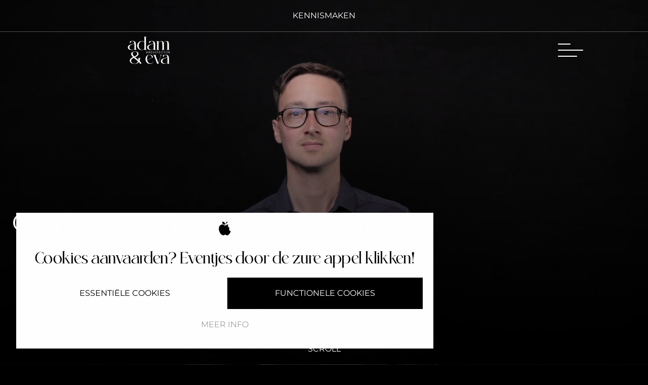

--- FILE ---
content_type: text/html; charset=UTF-8
request_url: https://adam-eva.be/team/detail/?naam=tom-vandensande
body_size: 3780
content:

            <!DOCTYPE html>
            <html lang='nl'>
                <head>
                    <meta charset='UTF-8'>
                    <meta name='viewport' content='width=device-width, initial-scale=1.0'>
            
                    <meta name='author' content='Veaudeville'>
            
                    <title>Adam & Eva - Tom Vandensande</title>
                    <meta name='title' content='Adam & Eva - Tom Vandensande'>
                    <meta name='description' content='Complexe ontwerpen blinken uit in eenvoud.'>
                    <meta property='og:image' content='https://adam-eva.be/assets/images/meta/adameva-meta.jpg'>
                    
                    <meta property='og:type' content='website'>
                    <meta property='og:url' content='https://adam-eva.be/team/detail/?naam=tom-vandensande'>
                    <meta property='og:title' content='Adam & Eva - Tom Vandensande'>
                    <meta property='og:description' content='Complexe ontwerpen blinken uit in eenvoud.'>
                    <meta property='og:image' content='https://adam-eva.be/assets/images/meta/adameva-meta.jpg'>
                    
                    <meta property='twitter:card' content='summary_large_image'>
                    <meta property='twitter:url' content='https://adam-eva.be/team/detail/?naam=tom-vandensande'>
                    <meta property='twitter:title' content='Adam & Eva - Tom Vandensande'>
                    <meta property='twitter:description' content='Complexe ontwerpen blinken uit in eenvoud.'>
                    <meta property='twitter:image' content='https://adam-eva.be/assets/images/meta/adameva-meta.jpg'>

                    <link rel='icon' type='image/png' href='../../	favicon.png'/>
                    <link rel='stylesheet' href='../../	css/reset.css?v=1734101160606'>
                    <link rel='stylesheet' href='../../	css/master.css?v=1734101160606'>
                    <link rel='stylesheet' href='../../	css/fontmaster.css?v=1734101160606'>
                    <link rel='stylesheet' href='../../	css/root.css?v=1734101160606'>
        
                    <link rel='stylesheet' href='../../	css/style.css?v=1734101160606'>
                    <link rel='stylesheet' href='../../	css/animation.css?v=1734101160606'>
                    <link rel='stylesheet' href='../../	css/media.css?v=1734101160606'>
                
                <script>
                    window.dataLayer = window.dataLayer || [];
                    function gtag() { dataLayer.push(arguments); }
                    gtag('consent', 'default', {
                    'ad_user_data': 'denied',
                    'ad_personalization': 'denied',
                    'ad_storage': 'denied',
                    'analytics_storage': 'denied',
                    'wait_for_update': 500,
                    });
                    dataLayer.push({'gtm.start': new Date().getTime(), 'event': 'gtm.js'});
                </script>
            </head>
        
<body id="teamdetail-page" onResize="refresh()">
    
        <noscript><iframe src='https://www.googletagmanager.com/ns.html?id=GTM-P745XW3' height='0' width='0' style='display:none;visibility:hidden'></iframe></noscript>
        <nav class='main-nav'>
            <section>
                <ul>
                    <li><a href='../../	blog'>Blog</a></li>
                    <li><a href='../../	pers'>Pers & Video</a></li>
                </ul>
            </section>

            <section>
                <h1 onclick='window.location.href="../../	"'>
                    <img src='../../	assets/images/logo_adam-eva_architects.svg' alt='logo adam architects'>
                    Adam & Eva Architechten
                </h1>

                <ul>
                    <li id='NAV_WERKWIJZE'><a href='../../	werkwijze'>werkwijze</a></li>
                    <li id='NAV_TEAM'><a href='../../	team'>team</a></li>
                    <li id='NAV_RUWBOUW'><a href='../../	architectuur'>Beleef adam</a></li>
                    <li id='NAV_INTERIEUR'><a href='../../	interieurs'>Beleef eva</a></li>
                </ul>

                <a href='../../	kennismaken'class='button'>kennismaken</a>
            </section>

            <section class='mobile'>
                <a class='button' href='../../	kennismaken'>kennismaken</a>
                <article>
                    <img onclick='window.location.href="../../	"' src='../../	assets/images/logo_adam-eva_architects.svg' alt='logo adam architects'>
                </article>

                <label id='hamburger' for='check'>
                    <span></span>
                    <span></span>
                    <span></span>
                </label>

                <ul>
                    <li id='NAV_RUWBOUW'><a href='../../	werkwijze'>werkwijze</a></li>
                    <li id='NAV_TEAM'><a href='../../	team'>team</a></li>
                    <li id='NAV_RUWBOUW'><a href='../../	architectuur'>Beleef adam</a></li>
                    <li id='NAV_INTERIEUR'><a href='../../	interieurs'>Beleef eva</a></li>
                    <li id='NAV_KENNISMAKEN'><a href='../../	kennismaken'>kennismaken</a></li>

                    <div>
                        <li><a href='../../	blog'>Blog</a></li>
                    </div>
                </ul>
            </section>
        </nav>
        
    <header id="top">
        <div>
            <video id="bannerteamvidA" muted playsinline>
                <source src="../../assets/mugshots/3496935c51a0a67171548fb1611a8597.mp4" type="video/mp4">
            </video>

            <video id="bannerteamvidB" loop muted playsinline>
                <source src="../../assets/mugshots/cb33813df8f353be547788d3ad93a080.mp4" type="video/mp4">
            </video>

            <img src="../../assets/mugshots/9a5a38e38dd630edf210bbf4b546e877.webp">
        </div>
        <div class="gradbottom"></div>
        <section>
            <div>
                <h2>Complexe ontwerpen blinken uit in eenvoud.</h2>
            </div>

            <div>
                <h2>Tom Vandensande</h2>
                <h3>zaakvoerder</h3>            </div>
        </section>
        <a onclick="ScrollTo('#main'); return false;">scroll</a>
    </header>

    <span id="scrollbar"></span>

    <main id="main">
        <section class="container">
            <h3>Tom Vandensande</h3>
            <p>Tom is architect en interieurarchitect. Evenwel zonder een uitgesproken voorkeur voor een van deze twee architecturale disciplines maar wel met een bevlogen passie voor beiden. Een lijn die hij ook doortrekt naar zijn vrije tijd.  Want naast de ontwerptafel tekent de zaakvoerder present op uiteenlopende activiteiten.  Hij verdiept zich in de wondere werelden van de economie, kunst, gastronomie en natuur en trekt er tegelijkertijd sportief actief op uit. Volgens het scheppingsverhaal was er in den beginne niets. Tom vermoedt een schrijffout. Volgens hem moet dat fiets zijn. Zijn stalen ros brengt hem elke week wel ergens anders maar steeds positief denken en respectvol en rustig handelen, brengen hem elke dag nog verder. </p>

            <div>
                <a href="/cdn-cgi/l/email-protection#2d5942406d4c494c4000485b4c034f48"><h3><span class="__cf_email__" data-cfemail="96e2f9fbd6f7f2f7fbbbf3e0f7b8f4f3">[email&#160;protected]</span></h3></a><a href='tel:0474 17 27 28'><h3>0474 17 27 28</h3></a>            </div>
            <a class="button" href="../../kennismaken/">kennismaken</a>
        </section>

        
            <section class='container why'>
                <article>
                    <h2>Stap voor stap. Van idee tot ideaal.</h2>
                    <span></span>
                    <span></span>
                    <span></span>
                    <span></span>
                    <span></span>

                    <div>
                        <img src='../../	assets/icons/textbaloon.svg'>
                        <h3>1. kennismaking</h3>
                    </div>

                    <div>
                        <img src='../../	assets/icons/design.svg'>
                        <h3>2. voorontwerp</h3>
                    </div>

                    <div>
                        <img src='../../	assets/icons/thumbsup.svg'>
                        <h3>3. samenwerking?</h3>
                    </div>

                    <div>
                        <img src='../../	assets/icons/paper.svg'>
                        <h3>6. aanbestedings-dossier</h3>
                    </div>

                    <div>
                        <img src='../../	assets/icons/contract.svg'>
                        <h3>5. bouwaanvraag en uitvoeringsplan</h3>
                    </div>

                    <div>
                        <img src='../../	assets/icons/virtualreality.svg'>
                        <h3>4. VR-beleving</h3>
                    </div>

                    <div>
                        <img src='../../	assets/icons/helmet.svg'>
                        <h3>7. coördinatie en uitvoering</h3>
                    </div>

                    <div>
                        <img src='../../	assets/icons/handover.svg'>
                        <h3>8. oplevering</h3>
                    </div>

                    <div>
                        <img src='../../	assets/icons/textbaloon_full.svg'>
                        <h3>9. nazorg</h3>
                    </div>
                </article>

                <article>
                    <h2>Waarom Adam & Eva?</h2>
                    <p><img src='../../	assets/icons/shield.svg'>Meer dan 25jaar ervaring en expertise.</p>
                    <p><img src='../../	assets/icons/textbaloon.svg'>Wij luisteren, communiceren transparant en denken mee mét jou.</p>
                    <p><img src='../../	assets/icons/coins.svg'>Uniek ontwerp op maat van jouw budget en wensen.</p>
                    <p><img src='../../	assets/icons/people.svg'>Begeleiding van A tot Z bij architectuur, interieur- en tuinarchitectuur.</p>
                    <p><img src='../../	assets/icons/vr.svg'>Beleef je project nog voor de realisatie met een VR-beleving.</p>
                    <a class='button' href='../../	werkwijze/'>onze werkwijze</a>
                
                </article>
            </section>
        
    </main>


        <footer>
            <section>
                <h2>Blaast Adam & Eva jouw woondroom leven&nbsp;in?</h2>

                <article>
                    <h3>Kantoor ternat</h3>
                    <h4>
                        Kerkstraat 18<br>
                        1742 Ternat
                    </h4>
                </article>

                <article>
                    <h3>Kantoor herne</h3>
                    <h4>
                        Veldwachterstraat&nbsp;5c, <br>
                        1540 Pajottegem
                    </h4>
                </article>
            </section>

            <section>
                <article>
                    <h3>Telefoon:</h3>
                    <a href='tel:+32 2 582 50 50'>+32 2 582 50 50</a>
                </article>
            </section>

            <section>
                <article>
                    <h3>E-mail:</h3>
                    <a href="/cdn-cgi/l/email-protection#fc95929a93bc9d989d91d1998a9dd29e99"><span class="__cf_email__" data-cfemail="2940474f4669484d4844044c5f48074b4c">[email&#160;protected]</span></a>
                </article>
            </section>

            <section>
                <a href='../../	privacy_cookies'>Privacy & cookies</a>
                <figure>
                    <img src='../../	assets/images/logo_adam-eva_architects.svg' alt='logo adam architects'>
                </figure>
                <a onclick="ScrollTo('#top'); return false;">Terug naar boven <img src='../../	assets/icons/arrowup.svg'></a>
            </section>

            <section>
                <article>
                    <p>website geschapen door</p>
                    <figure>
                        <a href='https://veaudeville.be/' target='_blank'><img src='../../	assets/images/veaudeville-logo-icon-marketing.svg?v=2'></a>
                    </figure>
                </article>
                <article>
                    <figure>
                        <a href='https://www.facebook.com/aprojectsarchitecten/' target='_blank'><img src='../../	assets/images/facebook.svg'></a>
                    </figure>

                    <figure>
                        <a href='https://instagram.com/' target='_blank'><img src='../../	assets/images/instagram.svg'></a>
                    </figure>

                    <figure>
                        <a href='https://linkedin.com/' target='_blank'><img src='../../	assets/images/linkedin.svg'></a>
                    </figure>
                </article>
            </section>
        </footer>
        
            <script data-cfasync="false" src="/cdn-cgi/scripts/5c5dd728/cloudflare-static/email-decode.min.js"></script><script>var PAGE_NAME = 'Adam & Eva - Tom Vandensande';</script>
            <script src='../../	js/jquery.min.js?v=1734101160606'></script>
            <script src='../../	js/cookie.min.js?v=1734101160606'></script>
        
                <script>window.__forceSmoothScrollPolyfill__ = true;</script>
                <script src='../../	js/numscroller-1.0.min.js?v=1734101160606'></script>
                <script src='../../	js/jquery.waypoints.min.js?v=1734101160606'></script>
                <script src='../../	js/smoothscroll-polyfill@0.4.4.min.js?v=1734101160606'></script>
                <script src='../../	js/nav.min.js?v=1734101160606'></script>
                <script src='../../	js/scrollbar.min.js?v=1734101160606'></script>
                <script src='../../	js/videoplayer.min.js?v=1734101160606'></script>
            <script src='../../	js/teamvideo.min.js?v=1734101160606'></script>
            <script src='../../	js/functions.min.js?v=1734101160606'></script>
            <script>
                const VIDEO_WIDTH_PX = 1920.0;
                const VIDEO_HEIGHT_PX = 1080.0;
            
                window.addEventListener('DOMContentLoaded', event => {
                    new ResizeObserver(function () {
                        var element = $('header video').get(0);
            
                        var scale;
                        var transX, transY;
                        if (element.clientWidth / element.clientHeight > VIDEO_WIDTH_PX / VIDEO_HEIGHT_PX) {
                            // Screen is wide, so video capped on height.
                            height = element.clientHeight;
                            width = (VIDEO_WIDTH_PX / VIDEO_HEIGHT_PX) * height;
                            scale = element.clientWidth / width;
            
                            transY = (-(scale - 1) * height * 0.5) / scale;
                            transX = 0.0;
                        } else {
                            width = element.clientWidth;
                            height = (VIDEO_HEIGHT_PX / VIDEO_WIDTH_PX) * width;
                            scale = element.clientHeight / height;
            
                            transY = 0.0;
                            transX = (-(scale - 1) * width * 0.5) / scale;
                        }
            
                        element.style.transformOrigin = 'center center';
                        element.style.transform = 'scale(' + scale + ') translate(' + transX + 'px, ' + transY + 'px)';
                    }).observe($('header video').get(0));
                });
            </script>
        <script defer src="https://static.cloudflareinsights.com/beacon.min.js/vcd15cbe7772f49c399c6a5babf22c1241717689176015" integrity="sha512-ZpsOmlRQV6y907TI0dKBHq9Md29nnaEIPlkf84rnaERnq6zvWvPUqr2ft8M1aS28oN72PdrCzSjY4U6VaAw1EQ==" data-cf-beacon='{"version":"2024.11.0","token":"c18a50b86393425c8784e1b56d0606e4","r":1,"server_timing":{"name":{"cfCacheStatus":true,"cfEdge":true,"cfExtPri":true,"cfL4":true,"cfOrigin":true,"cfSpeedBrain":true},"location_startswith":null}}' crossorigin="anonymous"></script>
</body>
</html>

--- FILE ---
content_type: text/css
request_url: https://adam-eva.be/css/master.css?v=1734101160606
body_size: -242
content:
*{box-sizing:border-box}body{line-height:1.4;font-family:Arial,Helvetica,sans-serif}h1{padding:5px;font-family:Arial,sans-serif}h2{padding:5px;font-family:Arial,sans-serif}h3{padding:5px;font-family:Arial,sans-serif}h4{padding:5px;font-family:Arial,sans-serif}h5{padding:5px;font-family:Arial,sans-serif}h6{padding:5px;font-family:Arial,sans-serif}p{padding:5px;font-family:Arial,sans-serif}ins{text-decoration:underline}strong{font-weight:700}em{font-style:italic}nav a{text-decoration:none}img{width:100%}input[type=button],input[type=submit],input[type=text]{-webkit-appearance:none;-webkit-border-radius:0}

--- FILE ---
content_type: text/css
request_url: https://adam-eva.be/css/fontmaster.css?v=1734101160606
body_size: -271
content:
h1{font-size:3em;line-height:1.05em}h2,legend{font-size:2.8em;line-height:1.25em}h3{font-size:1em;line-height:1.25em}h4,i{font-size:2em;line-height:1.22222222em}a,button,input,label,p{font-size:1em;line-height:1.9em}blockquote{font-size:1.5em;line-height:1.45833333em}@media only screen and (max-width:800px){h1{font-size:2.5em;line-height:1.125em}h2,legend{font-size:2em;line-height:1.25em}h3{font-size:.8em;line-height:1.25em}h4,i{font-size:1.8em;line-height:1.22222222em}a,button,input,label,p{font-size:.8em;line-height:1.9em}blockquote{font-size:1.5em;line-height:1.45833333em}}@media only screen and (max-width:360px){h1{font-size:2em;line-height:1.25em}h2,legend{font-size:2em;line-height:1.15384615em}h3{font-size:.6em;line-height:1.13636364em}h4,i{font-size:1.7em;line-height:1.11111111em}a,button,input,label,p{font-size:1em;line-height:1.5em}blockquote{font-size:1.25em;line-height:1.25em}}

--- FILE ---
content_type: text/css
request_url: https://adam-eva.be/css/root.css?v=1734101160606
body_size: 2683
content:
.lds-grid{display:inline-block;position:relative;width:80px;height:80px}.lds-grid div{position:absolute;width:16px;height:16px;border-radius:50%;background:var(--White);animation:lds-grid 1.2s linear infinite}.lds-grid div:nth-child(1){top:8px;left:8px;animation-delay:0s}.lds-grid div:nth-child(2){top:8px;left:32px;animation-delay:-.4s}.lds-grid div:nth-child(3){top:8px;left:56px;animation-delay:-.8s}.lds-grid div:nth-child(4){top:32px;left:8px;animation-delay:-.4s}.lds-grid div:nth-child(5){top:32px;left:32px;animation-delay:-.8s}.lds-grid div:nth-child(6){top:32px;left:56px;animation-delay:-1.2s}.lds-grid div:nth-child(7){top:56px;left:8px;animation-delay:-.8s}.lds-grid div:nth-child(8){top:56px;left:32px;animation-delay:-1.2s}.lds-grid div:nth-child(9){top:56px;left:56px;animation-delay:-1.6s}@keyframes lds-grid{0%,100%{opacity:1}50%{opacity:.5}}#loading{height:100vh;width:100vw;position:fixed;top:0;left:0;background-color:var(--Black);display:flex;justify-content:center;align-items:center;opacity:1;z-index:9999999999;transition-duration:1s}#loading.hidden{opacity:0;z-index:-9999999999;transition-duration:1s}@font-face{font-family:Montserrat;src:url(../assets/fonts/Montserrat-Regular.ttf);font-display:swap}@font-face{font-family:Montserrat-Light;src:url(../assets/fonts/Montserrat-Light.ttf);font-display:swap}@font-face{font-family:KenokyLight;src:url(../assets/fonts/KenokyLight.otf);font-display:swap}@font-face{font-family:TheDoctor;src:url(../assets/fonts/TheDoctor.ttf);font-display:swap}:root{--White:#FFFFFF;--WhiteTrans:rgba(255, 255, 255, .3);--Black:#000000;--Font:'Montserrat',sans-serif;--Font2:'KenokyLight',sans-serif;--Font3:'TheDoctor',sans-serif;--Font4:'Montserrat-Light',sans-serif}.logoadamstroke{fill:#fff}html{scroll-behavior:smooth}h1,h2,h4,h5{font-family:var(--Font2);color:var(--White)}a,h3,label,p,span{font-family:var(--Font);color:var(--White)}p{font-family:var(--Font4)}body{background-color:var(--Black);display:flex;flex-flow:column;overflow-x:hidden}a{cursor:pointer}.button{text-decoration:none;color:var(--White);background-color:transparent;border:solid 1px var(--WhiteTrans);padding:1em 4em;cursor:pointer;text-align:center;width:max-content;font-family:var(--Font);text-transform:uppercase;transition-duration:1s}.button:hover{color:var(--Black);background-color:var(--White);border:solid 1px var(--White);transition-duration:1s}.link{display:grid;width:max-content;cursor:pointer;transition-duration:1s}.link a{text-decoration:none}.link span{width:100%;height:2px;background-color:var(--White);transition-duration:1s}.link:hover span{width:0%;transition-duration:1s}.input input:-webkit-autofill,.input input:-webkit-autofill:active,.input input:-webkit-autofill:focus,.input input:-webkit-autofill:hover{color:var(--Black);transition-duration:1s}input:-webkit-autofill,input:-webkit-autofill:active,input:-webkit-autofill:focus,input:-webkit-autofill:hover{-webkit-box-shadow:0 0 0 40px #fff inset!important;-webkit-text-fill-color:var(--Black)!important;transition-duration:1s}.input{transition-duration:1s;display:grid}.input input,.input textarea{outline:0;border:none;background-color:transparent;color:var(--White);font-family:var(--Font);text-align:center;padding:1em 2em;grid-column:1/2;grid-row:1/2;z-index:10;font-size:.8em!important;transition-duration:1s}.input textarea{padding:10px 1em;resize:none}.input span{grid-column:1/2;grid-row:1/2;height:1px;width:100%;background-color:var(--White);align-self:end}.input{margin-top:2em}.input input,.input textarea{text-align:start}.input label{grid-row:1/2;grid-column:1/2;justify-self:start;align-self:center;padding:0 2em;opacity:50%;transition-duration:1s}.input textarea~label{grid-row:1/2;grid-column:1/2;justify-self:start;align-self:start;padding:1em 2em;opacity:50%;transition-duration:1s}.input input:focus~label,.input input:not(:placeholder-shown)~label,.input:hover label{transform:translate(-1em,-130%);transition-duration:1s}.input textarea:focus~label,.input textarea:not(:placeholder-shown)~label,.input:hover textarea~label{transform:translate(-1em,calc(-100%));transition-duration:1s}.custom-select{position:relative}.custom-select select{display:none}.custom-selected{background-color:red}.select-selected:after{position:absolute;color:"";top:14px;right:10px;width:0;height:0;border:6px solid transparent;border-collapse:#fff transparent transparent transparent}.select-selected.select-arrow-active:after{border-color:transparent transparent #fff transparent;top:7px}.select-items div,.select-selected{color:var(--White);font-family:var(--Font);padding:1em;border:1px solid var(--White);cursor:pointer}.select-items div{border-top:none}.select-items{position:absolute;background-color:var(--Black);top:100%;left:0;right:0;z-index:99;height:300px;overflow-y:scroll}.select-items div:hover{background-color:var(--White)!important;color:var(--Black)}.select-hide{display:none}.same-as-selected,.select-items div:hover{background-color:rgba(0,0,0,.1)}.container{padding:0 15vw}.gradbottom{margin:-1px 0;background:#000;background:-moz-linear-gradient(0deg,#000 0,rgba(0,0,0,0) 80%);background:-webkit-linear-gradient(0deg,#000 0,rgba(0,0,0,0) 80%);background:linear-gradient(0deg,#000 0,rgba(0,0,0,0) 80%)}header .gradbottom{background:#000;background:-moz-linear-gradient(0deg,#000 0,rgba(0,0,0,.15) 80%);background:-webkit-linear-gradient(0deg,#000 0,rgba(0,0,0,.15) 80%);background:linear-gradient(0deg,#000 0,rgba(0,0,0,.15) 80%)}.gradtop{margin:-1px 0;background:#000;background:-moz-linear-gradient(0deg,rgba(0,0,0,0) 0,#000 100%);background:-webkit-linear-gradient(0deg,rgba(0,0,0,0) 0,#000 100%);background:linear-gradient(0deg,rgba(0,0,0,0) 0,#000 100%)}.gradleft{background:#000;background:-moz-linear-gradient(90deg,#000 0,rgba(0,0,0,0) 100%);background:-webkit-linear-gradient(90deg,#000 0,rgba(0,0,0,0) 100%);background:linear-gradient(90deg,#000 0,rgba(0,0,0,0) 100%)}.gradright{background:#000;background:-moz-linear-gradient(90deg,rgba(0,0,0,0) 0,#000 100%);background:-webkit-linear-gradient(90deg,rgba(0,0,0,0) 0,#000 100%);background:linear-gradient(90deg,rgba(0,0,0,0) 0,#000 100%)}.grecaptcha-badge{display:none!important}#scrollbar{display:inline-block;height:3px;width:0%;background-color:var(--White);top:0;position:sticky;transition-duration:0s;z-index:100}nav{display:flex;flex-flow:column;position:absolute;top:0;left:0;width:100%;z-index:1000}nav section:nth-child(1){display:grid;justify-content:end;border-bottom:solid rgba(255,255,255,.25) 1px}nav section:nth-child(1) ul{display:flex;margin-right:5vw}nav section:nth-child(1) ul li{display:flex}nav section:nth-child(1) ul li a{margin:.5em 1em;text-transform:uppercase;opacity:50%;font-size:.8em}nav section:nth-child(1) p{color:var(--Black)}nav section:nth-child(2){display:grid;grid-template:1fr/1fr 2fr 1fr;height:20vh}nav section:nth-child(2) h1{font-size:1px;color:transparent;cursor:pointer;padding:0;display:flex;justify-content:center;height:max-content}nav section:nth-child(2) h1 img{height:15vh;width:auto}nav.main-nav section:nth-child(2) h1 img{height:14vh}nav section:nth-child(2) ul{display:flex;flex-flow:row;justify-self:center;align-self:center}nav section:nth-child(2) ul li{padding:1em}nav section:nth-child(2) ul li a{text-transform:uppercase}nav section:nth-child(2) ul li a:hover{border-bottom:solid 1px var(--White)}nav section:nth-child(2) ul li a.active{border-bottom:solid 1px var(--White)}nav section:nth-child(2) .button{justify-self:center;align-self:center;text-transform:uppercase}nav section.mobile{display:none}section#VIDEOPLAYER{height:100vh;width:100vw;position:fixed;top:0;left:0;background-color:rgba(0,0,0,.8);z-index:9000;display:none;opacity:0}section#VIDEOPLAYER article{justify-self:center;align-self:center;width:80vw;display:grid;grid-template:max-content 1fr/1fr}section#VIDEOPLAYER article div{height:100%;padding:2em;display:grid}section#VIDEOPLAYER article div video{width:100%!important;max-height:100%!important}section#VIDEOPLAYER article button{align-self:center;justify-self:end;grid-row:1/2;background-color:transparent;border:none;color:var(--White);font-family:var(--Font);font-size:2em;cursor:pointer;padding:0;margin:0;height:max-content}#GalleryPopup{display:grid;position:fixed;top:0;height:100vh;width:100vw;background-color:var(--WhiteTrans);z-index:100;opacity:0;display:none}#GalleryPopup>div{display:grid;grid-template:max-content 1fr/max-content 50vw max-content;justify-self:center;align-self:center}#GalleryPopup>div div:nth-child(1){transform:rotate(-90deg);justify-self:center;align-self:center;grid-row:2/3;grid-column:1/2;height:40px;width:40px}#GalleryPopup>div div img{cursor:pointer}#GalleryPopup>div article{grid-row:2/3;grid-column:2/3;display:grid}#GalleryPopup>div article figure{grid-row:1/2;grid-column:1/2;opacity:0;height:60vh}#GalleryPopup>div article figure img{height:100%;object-fit:cover}#GalleryPopup>div div:nth-child(3){transform:rotate(90deg);justify-self:center;align-self:center;grid-row:2/3;grid-column:3/4;height:40px;width:40px}#GalleryPopup>div button{grid-row:1/2;grid-column:3/4;background:0 0;border:none;color:var(--White);font-family:var(--Font);font-size:2em;cursor:pointer;padding:0;margin:0;z-index:110}header{height:100vh;background-size:cover;background-repeat:no-repeat;background-position:center;display:grid;grid-template:1fr max-content/1fr}header div:nth-child(1){grid-row:1/4;grid-column:1/2;height:100vh;width:100%;overflow:hidden}header>div:nth-child(1) video{height:100%;width:100vw}header>div:nth-child(2){grid-row:1/4;grid-column:1/2;z-index:5;width:100%}header section{grid-row:1/2;grid-column:1/2;justify-self:center;align-self:center;display:grid;z-index:10}header section h3{text-align:center;justify-self:center;align-self:center;font-family:var(--Font);color:var(--White);font-size:1em;text-transform:uppercase}header section h2{text-align:center;justify-self:center;align-self:center;overflow:visible;padding:25px}header section p{text-align:center}header section div{justify-self:center;align-self:center}header section div a{text-transform:uppercase;font-weight:lighter}header>a{grid-row:3/4;grid-column:1/2;text-align:center;padding:1em;text-transform:uppercase;text-decoration:none;z-index:40}body main section.why{display:grid;grid-template:1fr/1.2fr 1fr;grid-gap:5em}body main section.why article:nth-child(1){display:grid;grid-template:max-content 1fr 30px 1fr 1fr 30px 1fr 1fr 30px 1fr/30px 1fr 1fr 1fr 30px}body main section.why article:nth-child(1) h2{grid-column:1/6;grid-row:1/2}body main section.why article:nth-child(1) span{height:100%;width:100%;background-color:rgba(255,255,255,.08)}body main section.why article:nth-child(1) span:nth-child(2){grid-row:3/4;grid-column:1/5}body main section.why article:nth-child(1) span:nth-child(3){grid-row:6/7;grid-column:2/5}body main section.why article:nth-child(1) span:nth-child(4){grid-row:9/10;grid-column:2/5}body main section.why article:nth-child(1) span:nth-child(5){grid-row:3/7;grid-column:5/6}body main section.why article:nth-child(1) span:nth-child(6){grid-row:6/10;grid-column:1/2}body main section.why article:nth-child(1) div{justify-self:center;align-self:center;display:flex;flex-flow:column;justify-content:center;padding:1em}body main section.why article:nth-child(1) div img{width:90px;margin:auto}body main section.why article:nth-child(1) div h3{margin:auto;text-align:center;font-family:var(--Font4)}body main section.why article:nth-child(1) div:nth-child(7){grid-row:2/5;grid-column:2/3}body main section.why article:nth-child(1) div:nth-child(8){grid-row:2/5;grid-column:3/4}body main section.why article:nth-child(1) div:nth-child(9){grid-row:2/5;grid-column:4/5}body main section.why article:nth-child(1) div:nth-child(10){grid-row:5/8;grid-column:2/3}body main section.why article:nth-child(1) div:nth-child(11){grid-row:5/8;grid-column:3/4}body main section.why article:nth-child(1) div:nth-child(12){grid-row:5/8;grid-column:4/5}body main section.why article:nth-child(1) div:nth-child(13){grid-row:8/11;grid-column:2/3}body main section.why article:nth-child(1) div:nth-child(14){grid-row:8/11;grid-column:3/4}body main section.why article:nth-child(1) div:nth-child(15){grid-row:8/11;grid-column:4/5}body main section.why article:nth-child(2){background-color:rgba(255,255,255,.08);display:grid;grid-template:repeat(7,max-content)/1fr;grid-gap:2em;padding:2em}body main section.why article:nth-child(2) p{display:flex}body main section.why article:nth-child(2) img{width:25px;margin-right:10px}body main section.why article:nth-child(2) a{text-transform:uppercase}body main section.whyeva{display:grid;grid-template:1fr/1.2fr 1fr;grid-gap:5em}body main section.whyeva article:nth-child(1){display:grid;grid-template:max-content 1fr 30px 1fr 1fr 30px 1fr 1fr 30px 1fr/30px 1fr 1fr 1fr 30px}body main section.whyeva article:nth-child(1) h2{grid-column:1/6;grid-row:1/2}body main section.whyeva article:nth-child(1) span{height:100%;width:100%;background-color:rgba(255,255,255,.08)}body main section.whyeva article:nth-child(1) span:nth-child(2){grid-row:3/4;grid-column:1/5}body main section.whyeva article:nth-child(1) span:nth-child(3){grid-row:6/7;grid-column:2/5}body main section.whyeva article:nth-child(1) span:nth-child(4){grid-row:9/10;grid-column:2/3}body main section.whyeva article:nth-child(1) span:nth-child(5){grid-row:3/7;grid-column:5/6}body main section.whyeva article:nth-child(1) span:nth-child(6){grid-row:6/10;grid-column:1/2}body main section.whyeva article:nth-child(1) div{justify-self:center;align-self:center;display:flex;flex-flow:column;justify-content:center;padding:1em}body main section.whyeva article:nth-child(1) div img{width:90px;margin:auto}body main section.whyeva article:nth-child(1) div h3{margin:auto;text-align:center;font-family:var(--Font4)}body main section.whyeva article:nth-child(1) div:nth-child(7){grid-row:2/5;grid-column:2/3}body main section.whyeva article:nth-child(1) div:nth-child(8){grid-row:2/5;grid-column:3/4}body main section.whyeva article:nth-child(1) div:nth-child(9){grid-row:2/5;grid-column:4/5}body main section.whyeva article:nth-child(1) div:nth-child(10){grid-row:5/8;grid-column:2/3}body main section.whyeva article:nth-child(1) div:nth-child(11){grid-row:5/8;grid-column:3/4}body main section.whyeva article:nth-child(1) div:nth-child(12){grid-row:5/8;grid-column:4/5}body main section.whyeva article:nth-child(1) div:nth-child(13){grid-row:8/11;grid-column:2/3}body main section.whyeva article:nth-child(1) div:nth-child(14){grid-row:8/11;grid-column:3/4}body main section.whyeva article:nth-child(1) div:nth-child(15){grid-row:8/11;grid-column:4/5}body main section.whyeva article:nth-child(2){background-color:rgba(255,255,255,.08);display:grid;grid-template:repeat(7,max-content)/1fr;grid-gap:2em;padding:2em}body main section.whyeva article:nth-child(2) p{display:flex}body main section.whyeva article:nth-child(2) img{width:25px;margin-right:10px}body main section.whyeva article:nth-child(2) a{text-transform:uppercase}footer{display:grid;grid-template:max-content max-content max-content/1fr 1fr;padding:0 5vw}footer section:nth-child(1){grid-row:1/2;grid-column:1/3;border-bottom:solid 1px var(--WhiteTrans);display:grid;grid-template:1fr/2fr 1fr 1fr;background-image:linear-gradient(to left,rgba(0,0,0,0),#000),url(../assets/images/lijntekeningen2.svg);background-size:contain;background-repeat:no-repeat;background-position:center left;padding:10vw 0}footer section:nth-child(1) h2{justify-self:center;align-self:center;margin-left:1em}footer section:nth-child(1) article{justify-self:center;align-self:center;width:60%}footer section:nth-child(1) article h3{text-transform:uppercase;font-weight:lighter}footer section:nth-child(2){border-right:solid 1px var(--WhiteTrans)}footer section:nth-child(2),footer section:nth-child(3){display:grid;grid-template:1fr/1fr;height:15vh}footer section:nth-child(2) article,footer section:nth-child(3) article{display:flex;width:100%;justify-content:center}footer section:nth-child(2) h3,footer section:nth-child(3) h3{justify-self:center;align-self:center;text-decoration:none}footer section:nth-child(2) a,footer section:nth-child(3) a{justify-self:center;align-self:center;text-decoration:none;font-family:var(--Font2)}footer section:nth-child(4){grid-row:3/4;grid-column:1/3;display:grid;grid-template:1fr/1fr 1fr 1fr;justify-content:space-between;border-top:solid 1px var(--WhiteTrans);padding:1em 0}footer section:nth-child(4) a{text-decoration:none;width:max-content;margin:auto 0}footer section:nth-child(4) a:last-child{display:grid;grid-template:1fr/max-content 1fr;grid-gap:.2em;justify-self:end}footer section:nth-child(4) a:last-child img{height:1em;justify-self:center;align-self:center}footer section:nth-child(4) figure img{height:10vh}footer section:nth-child(5){display:grid;grid-column:1/3;margin-bottom:20px}footer section:nth-child(5) article{grid-row:1/2;grid-column:1/2;display:flex;align-items:center;justify-items:center}footer section:nth-child(5) article:nth-child(1){justify-self:center;align-self:center}footer section:nth-child(5) article:nth-child(1) p{text-transform:uppercase;font-size:.9em;letter-spacing:2px}footer section:nth-child(5) article:nth-child(1) figure{width:124px}footer section:nth-child(5) article:nth-child(2){justify-self:end;align-self:center}footer section:nth-child(5) article:nth-child(2) figure{width:20px;height:20px;margin:0 10px;transition-duration:1s}footer section:nth-child(5) article:nth-child(2) figure img{object-fit:contain;height:100%;width:100%}footer section:nth-child(5) article figure:hover{opacity:.7;transition-duration:1s}

--- FILE ---
content_type: text/css
request_url: https://adam-eva.be/css/style.css?v=1734101160606
body_size: 4372
content:
body#selector-page{display:grid;grid-template:120px calc(100vh - 120px)/1fr;height:100vh;overflow:hidden}body#selector-page div#background-wrapper{grid-column:1/2;grid-row:1/3;display:grid;grid-template:1fr/1fr 1fr;z-index:-10}body#selector-page div#background-wrapper div#background-left{grid-column:1/2;grid-row:1/2;height:100vh}body#selector-page div#background-wrapper div#background-right{grid-column:2/3;grid-row:1/2;height:100vh}body#selector-page div#background-wrapper div>img{height:100vh;width:100%;object-fit:cover}body#selector-page div#background-wrapper div#background-fade{width:100%;grid-row:1/2;grid-column:1/3;background:#000;background:-moz-linear-gradient(90deg,rgba(0,0,0,0) 0,#000 49%,#000 51%,rgba(0,0,0,0) 100%);background:-webkit-linear-gradient(90deg,rgba(0,0,0,0) 0,#000 49%,#000 51%,rgba(0,0,0,0) 100%);background:linear-gradient(90deg,rgba(0,0,0,0) 0,#000 49%,#000 51%,rgba(0,0,0,0) 100%)}body#selector-page header{height:100px;width:100%;grid-row:1/2;grid-column:1/3;background:0 0;justify-self:center;align-self:center}body#selector-page header h1{color:transparent;font-size:1px;height:100px;width:100%;display:flex;flex-flow:row;justify-content:center;padding:0}body#selector-page header h1 figure{height:100%;width:100%;justify-self:center;align-self:center}body#selector-page header h1 figure img{height:100%;width:100%;object-fit:contain}body#selector-page main{height:100%;grid-row:1/3;grid-column:1/3}body#selector-page main section{height:100%;display:grid;grid-template:1fr/1fr 1fr;grid-gap:1em}body#selector-page main section article{justify-self:center;align-self:center;display:grid}body#selector-page main section article figure{justify-self:center;align-self:center;display:grid}body#selector-page main section article figure img{width:70%;height:170px;justify-self:center;align-self:center}body#selector-page main section article h2{justify-self:center;align-self:center;font-size:7em;padding:0;margin:0}body#selector-page main section article h3{justify-self:end;align-self:start;font-family:var(--Font);padding:0;margin:0;font-weight:lighter;letter-spacing:4px}body#selector-page main section article:nth-child(3) h3{justify-self:center}body#selector-page main section article a{justify-self:center;align-self:center;margin-top:0;text-transform:uppercase}body#selector-page>span{grid-row:2/3;grid-column:1/2;width:2px;height:calc(100% - 25px);background-color:var(--WhiteTrans);justify-self:center}body#home-page header section div a{font-size:1.2em}body#home-page main section:nth-child(1){display:grid;grid-template:max-content max-content max-content/1fr;grid-gap:3em;margin:5em 0;background-image:linear-gradient(to left,rgba(0,0,0,0),#000),url(../assets/images/lijntekeningen3.svg);background-position:center right;background-repeat:no-repeat}body#home-page main section:nth-child(1).eva{background-image:linear-gradient(to left,rgba(0,0,0,0),#000),url(../assets/images/lijntekeningen5.svg)}body#home-page main section:nth-child(1) h2{grid-row:1/2;grid-column:1/2;width:50%}body#home-page main section:nth-child(1) p{grid-row:2/3;grid-column:1/2;width:50%}body#home-page main section:nth-child(1) ul{grid-row:3/4;grid-column:1/2;display:grid;grid-gap:1em}body#home-page main section:nth-child(1) ul li{width:max-content;padding:.3em 0}body#home-page main section:nth-child(1) ul li a{text-transform:uppercase;text-decoration:none}body#home-page main section:nth-child(3){display:grid;grid-template:max-content/1fr;grid-auto-rows:max-content;grid-gap:5em;margin-top:10vh}body#home-page main section:nth-child(3) article a{width:100%;justify-self:center;align-self:center;display:grid;cursor:pointer;text-decoration:none}body#home-page main section:nth-child(3) article a figure{height:30vw;width:100%;grid-column:1/2;grid-row:1/2;overflow:hidden;z-index:-10}body#home-page main section:nth-child(3) article a figure img{height:100%;width:100%;object-fit:cover;transition-duration:1s}body#home-page main section:nth-child(3) article a div{grid-column:1/2;grid-row:1/2;box-shadow:0 0 20vw #000 inset;transition-duration:1s}body#home-page main section:nth-child(3) article a:hover figure img{transform:scale(1.05,1.05);transition-duration:1s}body#home-page main section:nth-child(3) article a:hover div{box-shadow:0 0 10vw rgba(0,0,0,.7) inset;transition-duration:1s}body#home-page main section:nth-child(3) article a figcaption{grid-column:1/2;grid-row:1/2;justify-self:start;align-self:end;padding:2em;width:100%;text-transform:uppercase;letter-spacing:.1em;font-weight:400}body#home-page main section:nth-child(3)>span{justify-self:center;align-self:center;display:grid;grid-template:1fr/max-content max-content;grid-gap:2em}body#home-page main section:nth-child(3) span div a{text-transform:uppercase;text-decoration:none;width:max-content}body#home-page main section:nth-child(4){display:grid;grid-template:1fr/1fr max-content 1fr;grid-gap:2em;margin:5em 0 2em 0}body#home-page main section:nth-child(4)>article:nth-child(1),body#home-page main section:nth-child(4)>article:nth-child(3){justify-self:center;align-self:center;text-align:center}body#home-page main section:nth-child(4)>article:nth-child(1) h2,body#home-page main section:nth-child(4)>article:nth-child(3) h2{font-size:8em}body#home-page main section:nth-child(4)>article:nth-child(1) h3,body#home-page main section:nth-child(4)>article:nth-child(3) h3{text-transform:uppercase;font-weight:lighter}body#home-page main section:nth-child(4)>article:nth-child(2){display:grid;grid-template:1fr/max-content max-content max-content;grid-gap:1vw;cursor:pointer}body#home-page main section:nth-child(4)>article:nth-child(2) article{grid-row:1/2;grid-column:1/2;display:grid;height:max-content;justify-self:center;align-self:center;grid-gap:1vw}body#home-page main section:nth-child(4)>article:nth-child(2) article:nth-child(2){grid-column:2/3}body#home-page main section:nth-child(4)>article:nth-child(2) article:nth-child(3){grid-column:3/4}body#home-page main section:nth-child(4)>article:nth-child(2) article figure{display:grid}body#home-page main section:nth-child(4)>article:nth-child(2) article figure img{height:10vw;width:10vw;object-fit:cover;grid-row:1/2;grid-column:1/2}body#home-page main section:nth-child(4)>article:nth-child(2) button{background-color:transparent;border:none;grid-row:1/2;grid-column:1/4;cursor:pointer}body#home-page main section:nth-child(4)>article:nth-child(2) button img{height:15%;opacity:70%;z-index:50;position:relative;transition-duration:1s}body#home-page main section:nth-child(4)>article:nth-child(2):hover button img{opacity:100%;transition-duration:1s}body#home-page main section:nth-child(5){display:grid}body#home-page main section:nth-child(5) p{justify-self:center;align-self:center;text-align:center;width:50%}body#home-page main section:nth-child(5) div{justify-self:center;align-self:center;padding:2em 0}body#home-page main section:nth-child(5) div a{text-transform:uppercase}body#projecten-page header{height:max-content;background-image:none;display:grid;grid-template:100px max-content/1fr;margin-top:30vh;position:sticky;top:-100px;z-index:10;background-color:var(--Black)}body#projecten-page header h2{text-align:center;margin-bottom:1em}body#projecten-page header article{border-top:solid 1px var(--Black);border-bottom:solid 1px var(--Black);width:100%;display:grid;border-top:solid 1px rgba(255,255,255,.25);border-bottom:solid 1px rgba(255,255,255,.25)}body#projecten-page header button{display:none}body#projecten-page header article ul{display:flex;grid-gap:2em;justify-self:center;padding:0 0;text-transform:uppercase;font-weight:lighter;letter-spacing:1px;height:0%;overflow:hidden;padding:2em 0;height:max-content}body#projecten-page main{display:grid}body#projecten-page main section.topbanner{grid-row:1/2;grid-column:1/2;display:none;grid-template:1fr/1fr 2fr;height:max-content}body#projecten-page main section.topbanner div{grid-row:1/2;grid-column:1/3}body#projecten-page main section.topbanner div:nth-child(2){height:50%}body#projecten-page main section.topbanner div:nth-child(3){grid-column:2/3;width:50%}body#projecten-page main section.topbanner div:nth-child(4){height:50%;align-self:end}body#projecten-page main section.topbanner div:first-child{grid-column:2/3;width:100%;display:grid;z-index:-10}body#projecten-page main section.topbanner div:first-child img{grid-row:1/2;grid-column:1/2;justify-self:center;align-self:center;cursor:pointer;object-fit:cover;height:80vh;width:100%}body#projecten-page main section.topbanner div:first-child img:hover{opacity:70%}body#projecten-page main section.topbanner article{grid-row:1/2;grid-column:1/3;width:60%;margin-top:5em}body#projecten-page main section.topbanner article h3{margin-bottom:4em;text-transform:uppercase;width:max-content;background-color:var(--White);color:var(--Black);padding:.5em}body#projecten-page main section.topbanner article h2{margin-bottom:1em}body#projecten-page main section.topbanner article p{margin-bottom:2em}body#projecten-page main section.topbanner article a{text-transform:uppercase}body#projecten-page main section.projects{grid-row:2/3;grid-column:1/2;display:grid;grid-template-columns:1fr 1fr 1fr;grid-auto-rows:350px;padding:0 10vw;grid-gap:50px;margin-top:50px}body#projecten-page main section.projects div{display:grid;grid-template:300px 50px/1fr;cursor:pointer;transition-duration:.5s!important}body#projecten-page main section.projects div figure{height:100%;width:100%;overflow:hidden}body#projecten-page main section.projects div figure img{height:100%;width:100%;object-fit:cover;transform:scale(1,1);-webkit-filter:grayscale(100%);filter:grayscale(100%);transition-duration:1s}body#projecten-page main section.projects div:hover figure img{transform:scale(1.1,1.1);-webkit-filter:grayscale(0);filter:grayscale(0);transition-duration:1s}body#projecten-page main section.projects div span{display:flex;width:100%;align-items:center}body#projecten-page main section.projects div span p:last-child{margin-left:auto}body#overons-page header{grid-template:1fr max-content max-content max-content/1fr}body#overons-page header section{grid-row:3/4}body#overons-page header section.NameOfTeam{grid-row:2/3;grid-gap:1em;padding:5em 0;cursor:pointer;opacity:0;z-index:50}body#overons-page header section.NameOfTeam h2{font-family:var(--Font3);text-align:center;transform:rotate(-4deg)}body#overons-page header section.NameOfTeam h3{text-transform:uppercase;text-align:end}body#overons-page header>div:nth-child(2){grid-row:1/5}body#overons-page header>a{grid-row:4/5}body#overons-page main>section:first-child{width:40%;justify-self:center;padding:2em;margin:auto;margin-top:10vh;text-align:center;display:grid;grid-gap:1em}body#overons-page main>section:first-child button{justify-self:center}body#overons-page main>section{margin-top:10vh}body#overons-page main>section>h2{text-align:center}body#overons-page main>section article{display:grid;grid-template-columns:1fr 1fr;grid-auto-rows:1fr;grid-gap:2em;padding:0 10vw}body#overons-page main>section article section{display:grid;grid-template:1fr .5fr/1fr 1fr}body#overons-page main>section article section div{grid-row:1/3;grid-column:1/3}body#overons-page main>section article section>div:nth-child(2){height:25%}body#overons-page main>section article section>div:nth-child(3){grid-column:1/3;width:25%}body#overons-page main>section article section>div:nth-child(4){grid-column:1/3;width:25%;justify-self:end}body#overons-page main>section article section>div:nth-child(5){height:50%;align-self:end}body#overons-page main>section article section>div:first-child{grid-column:1/3;grid-row:1/3;width:100%;display:grid;z-index:-10}body#overons-page main>section article section>div:first-child video{grid-row:1/2;grid-column:1/2;justify-self:center;align-self:center;cursor:pointer;object-fit:cover;height:100%;width:100%;opacity:0}body#overons-page main>section article section>div:first-child img{grid-row:1/2;grid-column:1/2;justify-self:center;align-self:center;cursor:pointer;object-fit:cover;height:100%;width:100%;opacity:0}body#overons-page main>section article section article{grid-row:2/3;grid-column:1/3;align-self:center;padding:0;margin-left:1em;display:block;justify-self:start;align-self:end}body#overons-page main>section article section article>h2{margin-bottom:1em}body#overons-page main>section article section article div{width:max-content;align-self:center;grid-column:1/2}body#overons-page main section article div h2{font-family:var(--Font3);text-align:start;transform:rotate(-4deg);margin-left:10px;overflow:visible;padding:10px 25px}body#overons-page main>section article section article div span>h3{margin-top:15px;margin-bottom:30px}body#overons-page main>section article section article div span h3{text-transform:uppercase;text-align:start;margin-left:25px}body#overons-page main>section article section article div:last-child{margin-top:4em}body#overons-page main>section article section article div a{text-transform:uppercase;width:max-content;text-decoration:none}body#overons-page main>section article section article div a h3{text-decoration:none;padding-left:0;padding-right:0;padding-bottom:0;width:max-content}body#overons-page main>section article section article>a{height:max-content;display:block;margin-left:25px;margin-top:25px}body#overons-page main>section#textbottomteam{display:grid;grid-template:max-content max-content/1fr 1fr;grid-gap:2em;margin:10vw 10vw}body#overons-page main>section#textbottomteam h2{grid-row:1/2;grid-column:1/3}body#overons-page main>section#textbottomteam article:nth-child(2){grid-row:2/3;grid-column:1/2;padding:0;grid-template:1fr/1fr}body#overons-page main>section#textbottomteam article:nth-child(2) p{font-size:1.3em}body#overons-page main>section#textbottomteam article:nth-child(3){grid-row:2/3;grid-column:2/3;padding:0;grid-template:max-content/1fr;grid-auto-rows:max-content;grid-gap:1em}body#overons-page main>section#textbottomteam article h3{text-transform:uppercase}body#overons-page main>section#textbottomteam article p{width:100%;margin-bottom:2em}body#teamdetail-page header{grid-template:1fr max-content max-content/1fr;background-color:#000;background-image:none;height:100vh}body#teamdetail-page header>div{display:grid;height:100%}body#teamdetail-page header>div video{grid-row:1/2;grid-column:1/2;opacity:0;height:100%;width:100%;object-fit:cover}body#teamdetail-page header>div img{grid-row:1/2;grid-column:1/2;opacity:0;height:100%;width:100%;object-fit:cover}body#teamdetail-page header section:nth-child(3){width:100%;display:grid;grid-template:1fr/1fr max-content;grid-gap:2em;height:100%}body#teamdetail-page header section:nth-child(3) div{justify-self:center;align-self:end;display:grid;padding:2em 8vw;grid-row:1/2}body#teamdetail-page header section:nth-child(3) div:nth-child(1) h2{text-align:left;justify-self:start;align-self:end;width:60%}body#teamdetail-page header section:nth-child(3) div:nth-child(2) h2{font-family:var(--Font3);text-align:center;transform:rotate(-4deg)}body#teamdetail-page header section:nth-child(3) div:nth-child(2) h3{text-transform:uppercase;text-align:end}body#teamdetail-page main{display:grid}body#teamdetail-page main .button{text-transform:uppercase}body#teamdetail-page main section:nth-child(1){margin-top:10vh;width:70%;display:grid;justify-self:center;align-self:center;grid-gap:2em}body#teamdetail-page main section:nth-child(1) h3{text-transform:uppercase}body#teamdetail-page main section:nth-child(2){margin-top:10vh;display:grid;grid-gap:2em;margin-bottom:10vh}body#teamdetail-page main>span{height:1px;width:100%;background-color:rgba(255,255,255,.25);margin-top:5em}body#teamdetail-page main>h3{text-transform:uppercase;margin-top:10vh}body#teamdetail-page main>section.scheppers{display:grid;grid-template:1fr/1fr 2fr;margin-bottom:10vh}body#teamdetail-page main>section.scheppers div{grid-row:1/2;grid-column:1/3}body#teamdetail-page main>section.scheppers>div:nth-child(2){height:15%}body#teamdetail-page main>section.scheppers>div:nth-child(3){grid-column:2/3;width:25%}body#teamdetail-page main>section.scheppers>div:nth-child(4){grid-column:2/3;width:25%;justify-self:end}body#teamdetail-page main>section.scheppers>div:nth-child(5){height:25%;align-self:end}body#teamdetail-page main>section.scheppers>div:first-child{grid-column:2/3;width:100%;display:grid;z-index:-10}body#teamdetail-page main>section.scheppers>div:first-child video{grid-row:1/2;grid-column:1/2;justify-self:center;align-self:center;cursor:pointer;object-fit:cover;height:100%;width:100%;opacity:0}body#teamdetail-page main>section.scheppers article{grid-row:1/2;grid-column:1/3;width:60%;margin-top:1em}body#teamdetail-page main>section.scheppers article>h2{margin-bottom:1em}body#teamdetail-page main>section.scheppers article div{width:max-content}body#teamdetail-page main>section.scheppers article div h2{font-family:var(--Font3);text-align:start;transform:rotate(-4deg);margin-bottom:30px}body#teamdetail-page main>section.scheppers article div span h3{text-transform:uppercase;text-align:start}body#teamdetail-page main>section.scheppers article div:last-child{margin-top:4em}body#teamdetail-page main>section.scheppers article div a{text-transform:uppercase;width:max-content}body#blog-page header{grid-template:1fr/1fr;height:50vh;background-image:none}body#blog-page header article{justify-self:center;align-self:end;margin-bottom:2em;display:flex;flex-flow:column;justify-content:center;align-content:center}body#blog-page header article h3{margin:auto;text-transform:uppercase}body#blog-page header article h2{margin:auto;text-align:center}body#blog-page main section{display:grid;grid-template:30vw/1fr 2fr;margin:10vh 0}body#blog-page main section div{grid-row:1/2;grid-column:1/3}body#blog-page main section>div:nth-child(2){height:50%;z-index:10}body#blog-page main section>div:nth-child(3){grid-column:1/3;width:70%;z-index:10}body#blog-page main section>div:nth-child(4){grid-column:2/3;width:50%;justify-self:end;opacity:10%;z-index:10}body#blog-page main section>div:nth-child(5){height:50%;align-self:end;z-index:10}body#blog-page main section>div:first-child{grid-column:1/3;width:100%;display:grid;z-index:5;overflow:hidden;height:100%}body#blog-page main section>div:first-child img{grid-row:1/2;grid-column:1/2;justify-self:center;align-self:center;cursor:pointer;object-fit:cover;height:100%;width:100%}body#blog-page main section>div:first-child img:hover{opacity:70%}body#blog-page main section article{grid-row:1/2;grid-column:1/3;width:60%;margin-top:5em;z-index:11}body#blog-page main section article>h2{margin-bottom:1em}body#blog-page main section article>h3{text-transform:uppercase}body#blog-page main section article>a{text-transform:uppercase}body#blog-page main section>h3{grid-row:1/2;grid-column:2/3;justify-self:end;align-self:end;margin:2em;text-transform:uppercase;z-index:10}body#blog-detail-page header figure{height:100%}body#blog-detail-page header figure img{height:100%;object-fit:cover}body#blog-detail-page header section h3{justify-self:center;align-self:center;text-align:center;text-transform:uppercase}body#blog-detail-page main{display:grid}body#blog-detail-page main section:nth-child(1){display:flex;flex-flow:column;width:30%;justify-self:center;align-self:center;justify-content:center;align-content:center}body#blog-detail-page main section:nth-child(1) h2{margin-top:2em;margin-bottom:1em;text-align:center}body#blog-detail-page main section:nth-child(1) p{margin:1em 0}body#blog-detail-page main section:nth-child(1) div{margin:1em auto;text-transform:uppercase;text-align:center}body#blog-detail-page main section:nth-child(2){display:grid;margin:4em 0}body#blog-detail-page main section:nth-child(2) div{grid-column:1/2;grid-row:1/2;height:100%;width:100%;position:relative}body#blog-detail-page main section:nth-child(2) div img{height:70vh;width:100%;object-fit:cover}body#blog-detail-page main section:nth-child(2) h3{grid-row:1/2;grid-column:1/2;justify-self:center;align-self:end;z-index:10;text-transform:uppercase;width:15%;text-align:center;margin-bottom:3em}body#blog-detail-page main section:nth-child(3){display:flex;flex-flow:column;width:30%;justify-self:center;align-self:center;justify-content:center;align-content:center;margin-bottom:2em}body#pers-page header{grid-template:1fr/1fr;height:50vh;background-image:none}body#pers-page header article{justify-self:center;align-self:end;margin-bottom:2em;display:flex;flex-flow:column;justify-content:center;align-content:center}body#pers-page header article h3{margin:auto;text-transform:uppercase}body#pers-page header article h2{margin:auto;text-align:center}body#pers-page main section{display:grid;grid-template:30vw/1fr 2fr;margin:10vh 0}body#pers-page main section div{grid-row:1/2;grid-column:1/3}body#pers-page main section>div:nth-child(2){height:50%;z-index:10}body#pers-page main section>div:nth-child(3){grid-column:1/3;width:70%;z-index:10}body#pers-page main section>div:nth-child(4){grid-column:2/3;width:50%;justify-self:end;opacity:10%;z-index:10}body#pers-page main section>div:nth-child(5){height:50%;align-self:end;z-index:10}body#pers-page main section>div:first-child{grid-column:1/3;width:100%;display:grid;z-index:5;overflow:hidden;height:100%}body#pers-page main section>div:first-child img{grid-row:1/2;grid-column:1/2;justify-self:center;align-self:center;cursor:pointer;object-fit:cover;height:100%;width:100%}body#pers-page main section>div:first-child img:hover{opacity:70%}body#pers-page main section article{grid-row:1/2;grid-column:1/3;width:60%;margin-top:5em;z-index:11}body#pers-page main section article>h2{margin-bottom:1em}body#pers-page main section article>h3{text-transform:uppercase}body#pers-page main section article>a{text-transform:uppercase}body#pers-page main section>h3{grid-row:1/2;grid-column:2/3;justify-self:end;align-self:end;margin:2em;text-transform:uppercase;z-index:10}body#pers-detail-page header figure{height:100%}body#pers-detail-page header figure img{height:100%;object-fit:cover}body#pers-detail-page header section h3{justify-self:center;align-self:center;text-align:center;text-transform:uppercase}body#pers-detail-page main{display:grid}body#pers-detail-page main section:nth-child(1){display:flex;flex-flow:column;width:30%;justify-self:center;align-self:center;justify-content:center;align-content:center}body#pers-detail-page main section:nth-child(1) h2{margin-top:2em;margin-bottom:1em;text-align:center}body#pers-detail-page main section:nth-child(1) p{margin:1em 0}body#pers-detail-page main section:nth-child(1) div{margin:1em auto;text-transform:uppercase;text-align:center}body#pers-detail-page main section:nth-child(2){display:grid;margin:4em 0}body#pers-detail-page main section:nth-child(2) div{grid-column:1/2;grid-row:1/2;height:100%;width:100%;position:relative}body#pers-detail-page main section:nth-child(2) div img{height:70vh;width:100%;object-fit:cover}body#pers-detail-page main section:nth-child(2) h3{grid-row:1/2;grid-column:1/2;justify-self:center;align-self:end;z-index:10;text-transform:uppercase;width:15%;text-align:center;margin-bottom:3em}body#pers-detail-page main section:nth-child(3){display:flex;flex-flow:column;width:30%;justify-self:center;align-self:center;justify-content:center;align-content:center;margin-bottom:2em}body#kennismaken-page header div img{height:100%;object-fit:cover}body#kennismaken-page header section{align-self:end;margin-bottom:5%;width:max-content}body#kennismaken-page header section h3{text-transform:uppercase;justify-self:center}body#kennismaken-page header div:nth-child(1){display:grid}body#kennismaken-page header div:nth-child(1) img{grid-row:1/2;grid-column:1/2}body#kennismaken-page header div:nth-child(1) img.mobile{display:none}body#kennismaken-page main section:nth-child(1){display:grid;grid-template:1fr/max-content 2fr;grid-gap:10em;margin:15vh 7vw}body#kennismaken-page main section:nth-child(1)>article{display:grid;grid-auto-rows:max-content}body#kennismaken-page main section:nth-child(1)>article h3{text-transform:uppercase;justify-self:center;align-self:center;text-align:center;font-size:1.5em;letter-spacing:3px;font-weight:lighter;margin-bottom:2em}body#kennismaken-page main section:nth-child(1) div{display:flex;flex-flow:column;width:max-content}body#kennismaken-page main section:nth-child(1) div:nth-child(3),body#kennismaken-page main section:nth-child(1) div:nth-child(4){flex-flow:row}body#kennismaken-page main section:nth-child(1) div a{width:max-content;text-decoration:none;display:flex;flex-flow:row}body#kennismaken-page main section:nth-child(1) div p{display:flex;font-size:.9em}body#kennismaken-page main section:nth-child(1) div img{width:50px}body#kennismaken-page main section:nth-child(1) div p{margin:auto}body#kennismaken-page main section:nth-child(1) form{display:grid}body#kennismaken-page main section:nth-child(1) form>h3{text-transform:uppercase;font-size:1.5em;letter-spacing:3px;font-weight:lighter}body#kennismaken-page main section:nth-child(1) form article:nth-child(2){display:flex}body#kennismaken-page main section:nth-child(1) form article:nth-child(2) fieldset{margin-left:10px;margin-right:10px}body#kennismaken-page main section:nth-child(1) form article:nth-child(3),body#kennismaken-page main section:nth-child(1) form article:nth-child(4){display:grid;grid-template:max-content max-content/1fr 1fr 1fr 1fr;grid-gap:1em 2em;margin:1em 0}body#kennismaken-page main section:nth-child(1) form article:nth-child(3)>label,body#kennismaken-page main section:nth-child(1) form article:nth-child(4)>label{grid-row:1/2;grid-column:1/5}body#kennismaken-page main section:nth-child(1) form article:nth-child(3) fieldset,body#kennismaken-page main section:nth-child(1) form article:nth-child(4) fieldset{display:grid;background-color:var(--Black);border:solid 1px rgba(255,255,255,.3);cursor:pointer}body#kennismaken-page main section:nth-child(1) form article:nth-child(3) fieldset input,body#kennismaken-page main section:nth-child(1) form article:nth-child(4) fieldset input{grid-column:1/2;grid-row:1/2;z-index:10;opacity:0;cursor:pointer;position:relative;height:45px;width:100%}body#kennismaken-page main section:nth-child(1) form article:nth-child(3) fieldset label,body#kennismaken-page main section:nth-child(1) form article:nth-child(4) fieldset label{grid-column:1/2;grid-row:1/2;text-align:center;justify-self:center;align-self:center;height:100%;width:100%;padding:1.2em;font-size:.8em;text-transform:uppercase;letter-spacing:1px;font-weight:lighter}body#kennismaken-page main section:nth-child(1) form article:nth-child(3) fieldset input:checked+label,body#kennismaken-page main section:nth-child(1) form article:nth-child(3) fieldset input:hover+label,body#kennismaken-page main section:nth-child(1) form article:nth-child(4) fieldset input:checked+label,body#kennismaken-page main section:nth-child(1) form article:nth-child(4) fieldset input:hover+label{background-color:var(--White);color:var(--Black)}.budget_andere,.budget_bouwen,.budget_interieur,.budget_verbouwen{display:none!important}.budget_andere.show,.budget_bouwen.show,.budget_interieur.show,.budget_verbouwen.show{display:grid!important}body#kennismaken-page main section:nth-child(1) form article:nth-child(5){margin:1em 0}body#kennismaken-page main section:nth-child(1) form article:nth-child(5) fieldset{display:grid;grid-template:1fr/max-content 20px;grid-gap:10px}body#kennismaken-page main section:nth-child(1) form article:nth-child(5) fieldset input{grid-row:1/2;grid-column:2/3}body#kennismaken-page main section:nth-child(1) form article:nth-child(5) fieldset span{grid-row:1/2;grid-column:2/3}body#kennismaken-page main section:nth-child(1) form article:nth-child(5) input{opacity:0;cursor:pointer;z-index:10;height:20px;width:20px;margin:0}body#kennismaken-page main section:nth-child(1) form article:nth-child(5) span{position:relative;height:20px;width:20px;background-color:var(--Black);border:solid 1px rgba(255,255,255,.3);display:inline-block}body#kennismaken-page main section:nth-child(1) form article:nth-child(5) span:after{content:"";position:absolute;display:none;left:6px;top:1px;width:5px;height:10px;border:solid #fff;border-width:0 3px 3px 0;-webkit-transform:rotate(45deg);-ms-transform:rotate(45deg);transform:rotate(45deg)}body#kennismaken-page main section:nth-child(1) form article:nth-child(5) input:checked~span:after{display:block}body#kennismaken-page main section:nth-child(1) form article:nth-child(6){margin:1em 0}body#kennismaken-page main section:nth-child(1) form input[type=submit]{text-transform:uppercase;font-weight:lighter;letter-spacing:1px;background-color:rgba(255,255,255,.08);border:rgba(255,255,255,.08);transition-duration:1s}body#kennismaken-page main section:nth-child(1) form input[type=submit]:hover{background-color:var(--White);border:var(--White);color:var(--Black);transition-duration:1s}body#kennismaken-page main section:nth-child(1) form p#contact-error{padding:1em;border:solid 1px #f33;background-color:#ff4747;margin-top:2em}body#werkwijze-page header div img{height:100%;object-fit:cover}body#werkwijze-page header section{align-self:end;margin-bottom:5%;width:30%}body#werkwijze-page header section h3{text-transform:uppercase;justify-self:center}body#werkwijze-page main section:nth-child(1),body#werkwijze-page main section:nth-child(2){margin:15vh 0;display:grid;grid-gap:2em}body#werkwijze-page main section:nth-child(1) h2,body#werkwijze-page main section:nth-child(2) h2{text-align:center;width:40%;justify-self:center;align-self:center}body#werkwijze-page main section:nth-child(1) article,body#werkwijze-page main section:nth-child(2) article{display:grid;grid-template:1fr 30px 1fr 1fr 30px 1fr 1fr 30px 1fr/30px 1fr 1fr 1fr 30px}body#werkwijze-page main section:nth-child(1) article span,body#werkwijze-page main section:nth-child(2) article span{height:100%;width:100%;background-color:rgba(255,255,255,.08)}body#werkwijze-page main section:nth-child(1) article span:nth-child(1),body#werkwijze-page main section:nth-child(2) article span:nth-child(1){grid-row:2/3;grid-column:1/6}body#werkwijze-page main section:nth-child(1) article span:nth-child(2),body#werkwijze-page main section:nth-child(2) article span:nth-child(2){grid-row:3/5;grid-column:5/6}body#werkwijze-page main section:nth-child(1) article span:nth-child(3),body#werkwijze-page main section:nth-child(2) article span:nth-child(3){grid-row:5/6;grid-column:1/6}body#werkwijze-page main section:nth-child(1) article span:nth-child(4),body#werkwijze-page main section:nth-child(2) article span:nth-child(4){grid-row:6/8;grid-column:1/2}body#werkwijze-page main section:nth-child(1) article span:nth-child(5){grid-row:8/9;grid-column:1/6}body#werkwijze-page main section:nth-child(2) article span:nth-child(5){grid-row:8/9;grid-column:1/3}body#werkwijze-page main section:nth-child(1) article div,body#werkwijze-page main section:nth-child(2) article div{justify-self:center;align-self:center;display:flex;flex-flow:column;justify-content:center;padding:1em}body#werkwijze-page main section:nth-child(1) article div img,body#werkwijze-page main section:nth-child(2) article div img{width:90px;margin:auto}body#werkwijze-page main section:nth-child(1) article div h3,body#werkwijze-page main section:nth-child(2) article div h3{margin:auto;text-align:center}body#werkwijze-page main section:nth-child(1) article div:nth-child(6),body#werkwijze-page main section:nth-child(2) article div:nth-child(6){grid-row:1/4;grid-column:2/3}body#werkwijze-page main section:nth-child(1) article div:nth-child(7),body#werkwijze-page main section:nth-child(2) article div:nth-child(7){grid-row:1/4;grid-column:3/4}body#werkwijze-page main section:nth-child(1) article div:nth-child(8),body#werkwijze-page main section:nth-child(2) article div:nth-child(8){grid-row:1/4;grid-column:4/5}body#werkwijze-page main section:nth-child(1) article div:nth-child(9),body#werkwijze-page main section:nth-child(2) article div:nth-child(9){grid-row:4/7;grid-column:2/3}body#werkwijze-page main section:nth-child(1) article div:nth-child(10),body#werkwijze-page main section:nth-child(2) article div:nth-child(10){grid-row:4/7;grid-column:3/4}body#werkwijze-page main section:nth-child(1) article div:nth-child(11),body#werkwijze-page main section:nth-child(2) article div:nth-child(11){grid-row:4/7;grid-column:4/5}body#werkwijze-page main section:nth-child(1) article div:nth-child(12),body#werkwijze-page main section:nth-child(2) article div:nth-child(12){grid-row:7/10;grid-column:2/3}body#werkwijze-page main section:nth-child(1) article div:nth-child(13),body#werkwijze-page main section:nth-child(2) article div:nth-child(13){grid-row:7/10;grid-column:3/4}body#werkwijze-page main section:nth-child(1) article div:nth-child(14),body#werkwijze-page main section:nth-child(2) article div:nth-child(14){grid-row:7/10;grid-column:4/5}body#werkwijze-page main section.imgleft,body#werkwijze-page main section.imgright{display:grid;margin:5vh 0}body#werkwijze-page main section.imgleft{padding-left:0;grid-template:1fr/2fr 1fr}body#werkwijze-page main section.imgright{padding-right:0;grid-template:1fr/1fr 2fr}body#werkwijze-page main section.imgleft figure{grid-row:1/2;grid-column:1/2}body#werkwijze-page main section.imgright figure{grid-row:1/2;grid-column:2/3}body#werkwijze-page main section.imgleft figure img,body#werkwijze-page main section.imgright figure img{height:100%;object-fit:cover}body#werkwijze-page main section.imgleft div{grid-column:1/2;grid-row:1/2}body#werkwijze-page main section.imgright div{grid-column:2/3;grid-row:1/2}body#werkwijze-page main section.imgleft div:nth-child(2),body#werkwijze-page main section.imgright div:nth-child(2){width:50%}body#werkwijze-page main section.imgleft div:nth-child(3),body#werkwijze-page main section.imgright div:nth-child(3){height:50%}body#werkwijze-page main section.imgleft div:nth-child(4),body#werkwijze-page main section.imgright div:nth-child(4){width:50%;justify-self:end}body#werkwijze-page main section.imgleft div:nth-child(5),body#werkwijze-page main section.imgright div:nth-child(5){height:50%;align-self:end}body#werkwijze-page main section.imgleft article{grid-row:1/2;grid-column:1/3;justify-self:end;align-self:center;display:grid;width:40%}body#werkwijze-page main section.imgright article{grid-row:1/2;grid-column:1/3;justify-self:start;align-self:center;display:grid;width:40%}body#werkwijze-page main section.imgleft article h2,body#werkwijze-page main section.imgright article h2{margin-bottom:1em}body#werkwijze-page main section:last-child article{background-color:rgba(255,255,255,.08);padding:2em;display:grid;grid-template:max-content max-content max-content max-content/1fr 1fr;grid-gap:1em}body#werkwijze-page main section:last-child article h2{grid-column:1/3;grid-row:1/2;justify-self:center;align-self:center;padding-bottom:1em}body#werkwijze-page main section:last-child article div{display:flex;flex-flow:row;justify-self:start;align-self:center;padding:1em 0;width:70%}body#werkwijze-page main section:last-child article div:nth-child(2),body#werkwijze-page main section:last-child article div:nth-child(4){justify-self:end}body#werkwijze-page main section:last-child article div:last-of-type{grid-column:1/3;justify-self:center;width:max-content}body#werkwijze-page main section:last-child article div img{width:30px}body#werkwijze-page main section:last-child article .button{grid-column:1/3;justify-self:center;text-transform:uppercase}body#error-page{height:100vh;display:grid}body#error-page main{justify-self:center;align-self:center}body#error-page main figure img{height:20vh}body#error-page main div{display:grid}body#error-page main div h1{font-size:5em;text-align:center;padding-top:.2em}body#error-page main div p{text-align:center}body#error-page main div a{justify-self:center;align-self:center;margin-top:1.5em;text-transform:uppercase}body#privacy-page main{margin-top:30vh;margin-right:10vw;margin-left:10vw}body#privacy-page main h1{text-align:center;margin-bottom:50px}body#privacy-page main h2{margin-top:30px}body#privacy-page main p{padding:0}body#privacy-page main li{color:#fff;list-style:square;margin-left:50px}body#home-page .temppopup{position:fixed;top:0;left:0;height:100vh;width:100vw;background:rgba(225,225,225,.5);z-index:9999999999999999999;display:none;justify-content:center;align-items:center}body#home-page .temppopup div{background-color:var(--Black);background-size:contain;background-position:left center;background-repeat:no-repeat;height:70vh;width:70vh;display:grid;grid-template:55px 1fr/1fr}body#home-page .temppopup div>button{grid-row:1/2;grid-column:1/2;background-color:transparent;border:none;height:40px;width:40px;justify-self:end;align-self:center;transition-delay:1s;margin-right:10px;cursor:pointer}body#home-page .temppopup div>button:hover{opacity:.7;transition-delay:1s}body#home-page .temppopup div article{grid-row:2/3;grid-column:1/2;height:100%;width:100%;overflow-x:scroll;padding:0 0;text-align:center;padding-bottom:20%}body#home-page .temppopup div article video{height:70vh;width:100%;object-fit:contain}body#home-page .temppopup div article h3{text-transform:uppercase;margin-top:20px}body#home-page .temppopup div article img{width:40%;z-index:5}body#home-page .temppopup div span{grid-row:2/3;grid-column:1/2;height:20%;z-index:10;align-self:end}

--- FILE ---
content_type: text/css
request_url: https://adam-eva.be/css/media.css?v=1734101160606
body_size: 2270
content:
@media only screen and (max-width:1800px){body#kennismaken-page main section:nth-child(1) form article:nth-child(2){flex-flow:column}}@media only screen and (max-width:1400px){.container{padding:0 10vw}body#selector-page{grid-template:10vh 90vh/1fr}body#selector-page header{height:10vh}body#selector-page div#background-wrapper{grid-template:50vh 50vh/1fr}body#selector-page div#background-wrapper div#background-right{grid-column:1/2;grid-row:2/3;height:100%}body#selector-page div#background-wrapper div#background-left{height:100%}body#selector-page div#background-wrapper div>img{height:100%}body#selector-page{height:100%;overflow:auto}body#selector-page div#background-wrapper div#background-fade{grid-row:1/3;grid-column:1/2;background:#000;background:-moz-linear-gradient(0deg,rgba(0,0,0,0) 0,#000 50%,rgba(0,0,0,0) 100%);background:-webkit-linear-gradient(0deg,rgba(0,0,0,0) 0,#000 50%,rgba(0,0,0,0) 100%);background:linear-gradient(0deg,rgba(0,0,0,0) 0,#000 50%,rgba(0,0,0,0) 100%)}body#selector-page main section{grid-template:1fr 1fr/1fr}body#selector-page main section article figure img{width:50%}body#selector-page>span{height:2px;width:100%;align-self:center}body#selector-page main{grid-row:2/3}nav{height:100vh;overflow:hidden;pointer-events:none}nav section{display:none!important}nav section.mobile{display:grid!important;grid-template:max-content 10vh 1fr/1fr 1fr;pointer-events:auto}nav section.mobile .button{width:100%;grid-column:1/3;grid-row:1/2;text-transform:uppercase;border:none;border-bottom:solid 1px var(--WhiteTrans)}nav section.mobile article{grid-row:2/3;grid-column:1/2;z-index:50}nav section.mobile article img{height:10vh;margin-left:-2vw}nav section.mobile label{grid-row:2/3;grid-column:2/3;margin-right:10vw;justify-self:end;align-self:center;display:flex;flex-direction:column;width:50px;cursor:pointer;z-index:100}nav section.mobile label span{background:var(--White);border-radius:10px;height:2px;margin:5px 0;transition:.4s cubic-bezier(.68,-.6,.32,1.6)}nav section.mobile label span:nth-of-type(1){width:50%}nav section.mobile label span:nth-of-type(2){width:100%}nav section.mobile label span:nth-of-type(3){width:75%}nav section.mobile.open label span:nth-of-type(1){transform-origin:bottom;transform:rotatez(45deg) translate(5px,0)}nav section.mobile.open label span:nth-of-type(2){transform-origin:top;transform:rotatez(-45deg)}nav section.mobile.open label span:nth-of-type(3){transform-origin:bottom;width:50%;transform:translate(20px,-4px) rotatez(45deg)}nav section.mobile ul{grid-row:2/3;grid-column:1/3;height:100vh;padding-top:15vh;background-color:rgba(0,0,0,.8);transform:translate(100vw,0);display:grid;grid-template:repeat(4,max-content) 1fr/1fr;grid-gap:1em;width:40vw;justify-self:end;z-index:90;transition-duration:1s}nav section.mobile.open ul{transform:translate(0,0);transition-duration:1s}nav section.mobile ul li{padding-left:30px;font-size:1.5em}nav section.mobile ul li a{color:var(--White);text-transform:uppercase}nav section.mobile ul div{display:grid;width:100%;grid-template:max-content max-content/1fr;padding-top:2em}nav section.mobile ul div li{font-size:1.2em}body#home-page main section:nth-child(1){padding-left:10vw;background-position:bottom right}body#home-page main section:nth-child(1) h2{width:80%}body main section.why{grid-template:1fr max-content/1fr}body main section.why article:nth-child(2){grid-row:1/2}body main section.whyeva{grid-template:1fr max-content/1fr}body main section.whyeva article:nth-child(2){grid-row:1/2}body#home-page main section:nth-child(3) article a{display:grid;grid-template:1fr max-content/1fr}body#home-page main section:nth-child(3) article a figcaption{grid-row:2/3;justify-self:center;align-self:center;padding:.5em;width:100%;text-align:center}body#home-page main section:nth-child(4){grid-template:1fr max-content/1fr 1fr;grid-gap:1em}body#home-page main section:nth-child(4)>article:nth-child(1),body#home-page main section:nth-child(4)>article:nth-child(3){grid-row:1/2;grid-column:1/2}body#home-page main section:nth-child(4)>article:nth-child(3){grid-column:2/3}body#home-page main section:nth-child(4)>article:nth-child(2){grid-row:2/3;grid-column:1/3;justify-self:center;align-self:center}body#home-page main section:nth-child(4)>article:nth-child(2) article figure img{height:17vw;width:20vw}body#home-page main section:nth-child(5) p{width:80%}body#projecten-page header{margin-top:20vh}body#projecten-page main section.topbanner article{width:70%}body#projecten-page main section.projects{grid-template-columns:1fr 1fr}body#overons-page header{grid-template:30vh 30vh 24vh max-content/1fr}body#overons-page header>div:nth-child(2){grid-row:1/6}body#overons-page header>div:nth-child(1) video{max-height:100%;height:100%}body#overons-page main{display:grid}body#overons-page main>section:first-child{justify-self:center;align-self:center}body#overons-page main section article,body#teamdetail-page main>section.scheppers article{width:70%}body#overons-page main>section:first-child{width:80%;margin:0}body#overons-page main>section article{grid-template-columns:1fr;width:100%}body#overons-page main>section article section{grid-template:1fr/1fr 3fr}body#overons-page main>section article section div{grid-column:2/3}body#overons-page main>section article section>div:first-child{grid-column:2/3}body#overons-page main>section article section article{margin:0;margin-top:200px}body#overons-page main>section#textbottomteam{grid-template:max-content max-content max-content/1fr}body#overons-page main>section#textbottomteam h2{grid-column:1/2}body#overons-page main>section#textbottomteam article:nth-child(3){grid-row:3/4;grid-column:1/2}body#blog-page main section{grid-template:50vw/1fr 2fr}body#blog-page main section article{width:70%}body#blog-detail-page main section:nth-child(1){width:80%}body#blog-detail-page main section:nth-child(2) div img{height:40vh}body#blog-detail-page main section:nth-child(2) h3{width:40%}body#blog-detail-page main section:nth-child(3){width:80%}body#pers-page main section{grid-template:50vw/1fr 2fr}body#pers-page main section article{width:70%}body#pers-detail-page main section:nth-child(1){width:80%}body#pers-detail-page main section:nth-child(2) div img{height:40vh}body#pers-detail-page main section:nth-child(2) h3{width:40%}body#pers-detail-page main section:nth-child(3){width:80%}body#kennismaken-page header section{width:90%}body#kennismaken-page main section:nth-child(1){grid-template:max-content max-content/1fr;grid-gap:10em;margin:0 0;margin-top:10vh;margin-bottom:5vh}body#teamdetail-page header section:nth-child(3){grid-template:1fr max-content/1fr;align-self:end}body#teamdetail-page header section:nth-child(3) div{height:max-content;padding:0}body#teamdetail-page header section:nth-child(3) div:last-child{grid-row:2/3}body#teamdetail-page header section:nth-child(3) div:nth-child(1) h2{width:100%}body#kennismaken-page main section:nth-child(1) form article:nth-child(2){flex-flow:column}body#werkwijze-page header section{width:90%}body#werkwijze-page main section:nth-child(1) h2,body#werkwijze-page main section:nth-child(2) h2{width:90%;text-align:center}body#werkwijze-page main section:nth-child(1) article div img,body#werkwijze-page main section:nth-child(2) article div img{width:50px;margin:auto}body#werkwijze-page main section.imgleft,body#werkwijze-page main section.imgright{grid-template:1fr max-content/1fr;padding:0}body#werkwijze-page main section.imgleft figure,body#werkwijze-page main section.imgright figure{grid-row:1/2;grid-column:1/2}body#werkwijze-page main section.imgleft div,body#werkwijze-page main section.imgright div{grid-row:1/2;grid-column:1/2}body#werkwijze-page main section.imgleft article,body#werkwijze-page main section.imgright article{grid-row:2/3;grid-column:1/2;width:90%;justify-self:center;margin-bottom:5vh}body#werkwijze-page main section:last-child article div{width:100%}footer{grid-template:max-content max-content max-content max-content/1fr}footer section:nth-child(1){grid-template:1fr 1fr/1fr 1fr;border:none;grid-column:1/2}footer section:nth-child(1) h2{grid-column:1/3}footer section:nth-child(2){border:none}footer section:nth-child(4){grid-row:4/5;grid-column:1/2;display:flex;flex-flow:row;justify-content:space-between;border-top:solid 1px var(--WhiteTrans)}footer section:nth-child(5){grid-column:1/2;grid-gap:10px}footer section:nth-child(5) article{justify-self:center!important;align-self:center!important}footer section:nth-child(5) article:nth-child(1){grid-row:2/3}footer>figure{grid-row:5/6;grid-column:1/2}#GalleryPopup>div{grid-template:max-content 1fr/max-content 1fr max-content}}@media only screen and (max-width:700px){header>a{margin-bottom:30px}nav section.mobile ul{width:70vw}body#home-page main section:nth-child(1) h2{width:100%}body#home-page main section:nth-child(1) p{width:100%}body main section.why article:nth-child(1){grid-template:max-content 1fr 1fr 1fr 1fr/1fr 1fr}body main section.why article:nth-child(1) h2{grid-column:1/3}body main section.why article:nth-child(1) span{display:none}body main section.why article:nth-child(1) div:nth-child(7){grid-row:2/3;grid-column:1/2}body main section.why article:nth-child(1) div:nth-child(8){grid-row:2/3;grid-column:2/3}body main section.why article:nth-child(1) div:nth-child(9){grid-row:3/4;grid-column:1/2}body main section.why article:nth-child(1) div:nth-child(10){grid-row:4/5;grid-column:2/3}body main section.why article:nth-child(1) div:nth-child(11){grid-row:4/5;grid-column:1/2}body main section.why article:nth-child(1) div:nth-child(12){grid-row:3/4;grid-column:2/3}body main section.why article:nth-child(1) div:nth-child(13){grid-row:5/6;grid-column:1/2}body main section.why article:nth-child(1) div:nth-child(14){grid-row:5/6;grid-column:2/3}body main section.why article:nth-child(1) div:nth-child(15){grid-row:6/7;grid-column:1/3}body main section.whyeva article:nth-child(1){grid-template:max-content 1fr 1fr 1fr 1fr/1fr 1fr}body main section.whyeva article:nth-child(1) h2{grid-column:1/3}body main section.whyeva article:nth-child(1) span{display:none}body main section.whyeva article:nth-child(1) div:nth-child(7){grid-row:2/3;grid-column:1/2}body main section.whyeva article:nth-child(1) div:nth-child(8){grid-row:2/3;grid-column:2/3}body main section.whyeva article:nth-child(1) div:nth-child(9){grid-row:3/4;grid-column:1/2}body main section.whyeva article:nth-child(1) div:nth-child(10){grid-row:3/4;grid-column:2/3}body main section.whyeva article:nth-child(1) div:nth-child(11){grid-row:4/5;grid-column:1/2}body main section.whyeva article:nth-child(1) div:nth-child(12){grid-row:4/5;grid-column:2/3}body main section.whyeva article:nth-child(1) div:nth-child(13){grid-row:5/6;grid-column:1/3}body#home-page main section:nth-child(3) article a figcaption{width:100%}body#home-page main section:nth-child(4){grid-template:1fr 1fr max-content/1fr}body#home-page main section:nth-child(4)>article:nth-child(2) article figure img{height:25vw}body#home-page main section:nth-child(4)>article:nth-child(3){grid-row:2/3;grid-column:1/2}body#home-page main section:nth-child(4)>article:nth-child(2){grid-row:3/4;grid-column:1/2}body#projecten-page header button{display:block;justify-self:center;align-self:center;width:100%}body#projecten-page header article{border-top:none;border-bottom:none}body#projecten-page header article ul{flex-flow:column;padding:2em 0;display:none}body#projecten-page main section.topbanner{grid-template:max-content 1fr/1fr;grid-gap:5vh 0}body#projecten-page main section.topbanner article{width:100%}body#projecten-page main section.topbanner div:first-child{grid-column:1/2;grid-row:2/3}body#projecten-page main section.topbanner div:first-child img{height:30vh}body#projecten-page main section.topbanner div{grid-row:2/3;grid-column:1/2}body#projecten-page main section.projects{grid-template-columns:1fr}body#overons-page main section,body#teamdetail-page main>section.scheppers{grid-template:max-content 1fr/1fr}body#overons-page main section article,body#teamdetail-page main>section.scheppers article{width:100%}body#overons-page main section div:first-child,body#teamdetail-page main>section.scheppers div:first-child{grid-column:1/2;grid-row:2/3}body#overons-page main section div,body#teamdetail-page main>section.scheppers div{grid-row:2/3!important;grid-column:1/2!important}body#overons-page main>section article section{grid-template:1fr max-content/1fr}body#overons-page main>section article section article>a{width:100%;padding:1em;margin-left:0}body#overons-page main>section article section video{display:none!important;opacity:0!important}body#overons-page main>section article section>div:first-child img{opacity:1!important}body#overons-page main>section:first-child{padding:0}body#overons-page main>section:first-child button{padding:1em;word-wrap:anywhere;width:100%}body#overons-page header{grid-template:1fr max-content max-content max-content/1fr}body#teamdetail-page main{width:100vw}body#teamdetail-page main section:nth-child(1){justify-self:start;width:100%}body#blog-page main section{grid-template:max-content max-content/1fr}body#blog-page main section article{width:100%;margin-block:1em}body#blog-page main section div:first-child{grid-column:1/2;grid-row:1/2;opacity:70%}body#blog-page main section div{grid-row:1/2;grid-column:1/2}body#blog-page main section>h3{grid-row:2/3;grid-column:1/2;justify-self:center;align-self:center;margin:0;margin-top:1em}body#pers-page main section{grid-template:max-content max-content/1fr}body#pers-page main section article{width:100%;margin-block:1em}body#pers-page main section div:first-child{grid-column:1/2;grid-row:1/2;opacity:70%}body#pers-page main section div{grid-row:1/2;grid-column:1/2}body#pers-page main section>h3{grid-row:2/3;grid-column:1/2;justify-self:center;align-self:center;margin:0;margin-top:1em}body#kennismaken-page header div:nth-child(1) img{display:none}body#kennismaken-page header div:nth-child(1) img.mobile{display:block}body#kennismaken-page main section:nth-child(1) form article:nth-child(2){flex-flow:column}body#kennismaken-page main section:nth-child(1) form article:nth-child(2) .input:last-child{margin-left:0}body#kennismaken-page main section:nth-child(1) form article:nth-child(3),body#kennismaken-page main section:nth-child(1) form article:nth-child(4){grid-template:max-content max-content max-content max-content/1fr}body#kennismaken-page main section:nth-child(1) form article:nth-child(3)>label,body#kennismaken-page main section:nth-child(1) form article:nth-child(4)>label{grid-column:1/2}body#werkwijze-page main section:nth-child(1) article{display:grid;grid-template:1fr 1fr 1fr 1fr/1fr 1fr}body#werkwijze-page main section:nth-child(1) article span:nth-child(1){display:none}body#werkwijze-page main section:nth-child(1) article span:nth-child(2){display:none}body#werkwijze-page main section:nth-child(1) article span:nth-child(3){display:none}body#werkwijze-page main section:nth-child(1) article span:nth-child(4){display:none}body#werkwijze-page main section:nth-child(1) article span:nth-child(5){display:none}body#werkwijze-page main section:nth-child(1) article div:nth-child(6){grid-row:1/2;grid-column:1/2}body#werkwijze-page main section:nth-child(1) article div:nth-child(7){grid-row:1/2;grid-column:2/3}body#werkwijze-page main section:nth-child(1) article div:nth-child(8){grid-row:2/3;grid-column:1/2}body#werkwijze-page main section:nth-child(1) article div:nth-child(9){grid-row:3/4;grid-column:2/3}body#werkwijze-page main section:nth-child(1) article div:nth-child(10){grid-row:3/4;grid-column:1/2}body#werkwijze-page main section:nth-child(1) article div:nth-child(11){grid-row:2/3;grid-column:2/3}body#werkwijze-page main section:nth-child(1) article div:nth-child(12){grid-row:4/5;grid-column:1/2}body#werkwijze-page main section:nth-child(1) article div:nth-child(13){grid-row:4/5;grid-column:2/3}body#werkwijze-page main section:nth-child(1) article div:nth-child(14){grid-row:5/6;grid-column:1/3;justify-self:center}body#werkwijze-page main section:nth-child(2) article{display:grid;grid-template:1fr 1fr 1fr 1fr/1fr 1fr}body#werkwijze-page main section:nth-child(2) article span:nth-child(1){display:none}body#werkwijze-page main section:nth-child(2) article span:nth-child(2){display:none}body#werkwijze-page main section:nth-child(2) article span:nth-child(3){display:none}body#werkwijze-page main section:nth-child(2) article span:nth-child(4){display:none}body#werkwijze-page main section:nth-child(2) article span:nth-child(5){display:none}body#werkwijze-page main section:nth-child(2) article div:nth-child(6){grid-row:1/2;grid-column:1/2}body#werkwijze-page main section:nth-child(2) article div:nth-child(7){grid-row:1/2;grid-column:2/3}body#werkwijze-page main section:nth-child(2) article div:nth-child(8){grid-row:2/3;grid-column:1/2}body#werkwijze-page main section:nth-child(2) article div:nth-child(9){grid-row:3/4;grid-column:2/3}body#werkwijze-page main section:nth-child(2) article div:nth-child(10){grid-row:3/4;grid-column:1/2}body#werkwijze-page main section:nth-child(2) article div:nth-child(11){grid-row:2/3;grid-column:2/3}body#werkwijze-page main section:nth-child(2) article div:nth-child(12){grid-row:4/5;grid-column:1/3}body#werkwijze-page main section:last-child article{grid-template:max-content max-content max-content max-content max-content max-content/1fr}body#werkwijze-page main section:last-child article h2{grid-column:1/2;text-align:center}body#werkwijze-page main section:last-child article div{justify-self:center!important;width:100%!important;grid-column:1/2!important}body#werkwijze-page main section:last-child article div:last-child{grid-column:1/2}footer{grid-template:max-content max-content max-content max-content/1fr}footer section:nth-child(1){grid-template:1fr 1fr 1fr/1fr;background-position:center right}footer section:nth-child(1) h2{grid-column:1/2;margin-left:0;margin-bottom:.5em;text-align:center}footer section:nth-child(2),footer section:nth-child(3){height:10vh}footer section:nth-child(4){display:grid;grid-template:1fr 1fr/1fr 1fr}footer section:nth-child(4) a{justify-self:center}footer section:nth-child(4) figure{border-top:solid 1px var(--WhiteTrans);grid-row:2/3;grid-column:1/3}footer section:nth-child(1) article{justify-self:start;margin-left:30px}footer section:nth-child(2) h3,footer section:nth-child(3) h3{font-size:.9em}footer section:nth-child(2) h3,footer section:nth-child(3) a{font-size:1em}footer section:nth-child(5) article:nth-child(1) p{font-size:.6em}footer section:nth-child(5) article:nth-child(1) figure{width:100px}body#selector-page main section article{grid-template:1fr max-content/1fr}body#kennismaken-page main section:nth-child(1) div a{font-size:15px}body#kennismaken-page main section:nth-child(1) div p{font-size:15px}body#home-page .temppopup div{width:90%}body#home-page .temppopup div article{padding:10px 10%;padding-bottom:20%}}

--- FILE ---
content_type: image/svg+xml
request_url: https://adam-eva.be/assets/images/instagram.svg
body_size: 147
content:
<?xml version="1.0" encoding="UTF-8"?><svg id="Laag_2" xmlns="http://www.w3.org/2000/svg" viewBox="0 0 20.57 20.53"><defs><style>.cls-1{fill:#fff;}</style></defs><g id="Laag_1-2"><g><path class="cls-1" d="M10.26,0c1.56,0,3.11,0,4.67,0,3.12,0,5.58,2.39,5.62,5.51,.04,3.15,.03,6.29,0,9.44-.03,3.11-2.41,5.51-5.52,5.55-3.18,.04-6.36,.05-9.54,0C2.35,20.45,0,17.99,0,14.86c0-3.09,0-6.19,0-9.28C0,2.45,2.46,.01,5.6,0c1.56,0,3.11,0,4.67,0Zm-.03,18.7c1.5,0,3.01,0,4.51,0,2.39,0,3.99-1.6,4-3.99,0-2.97,0-5.94,0-8.91,0-2.39-1.6-3.99-3.99-4-2.99,0-5.98,0-8.96,0-2.35,0-3.97,1.62-3.98,3.97-.01,2.99-.01,5.98,0,8.96,0,2.35,1.62,3.96,3.97,3.97,1.49,0,2.97,0,4.46,0Z"/><path class="cls-1" d="M10.27,15.85c-3.09,0-5.58-2.51-5.57-5.61,0-3.06,2.52-5.58,5.56-5.59,3.09,0,5.68,2.58,5.66,5.63-.03,3.07-2.56,5.57-5.64,5.57Zm3.67-5.59c0-1.99-1.64-3.64-3.65-3.66-2.01-.02-3.7,1.65-3.7,3.66,0,2.03,1.65,3.69,3.67,3.69,2.02,0,3.67-1.66,3.67-3.69Z"/><path class="cls-1" d="M15.78,5.96c-.67,0-1.21-.54-1.2-1.21,.01-.65,.53-1.16,1.19-1.17,.66,0,1.22,.56,1.21,1.21-.01,.63-.56,1.16-1.2,1.17Z"/></g></g></svg>

--- FILE ---
content_type: text/javascript
request_url: https://adam-eva.be/js/nav.min.js?v=1734101160606
body_size: -318
content:
"undefined"!=typeof NAV_NAME&&$("#NAV_"+NAV_NAME+" a").addClass("active"),$("nav #hamburger").on("click",function(){$("nav .mobile").toggleClass("open"),$("nav .mobile").hasClass("open")?$("body").css("overflow-y","hidden"):$("body").css("overflow-y","scroll")});

--- FILE ---
content_type: image/svg+xml
request_url: https://adam-eva.be/assets/images/lijntekeningen2.svg
body_size: 43117
content:
<?xml version="1.0" encoding="utf-8"?>
<!-- Generator: Adobe Illustrator 25.4.7, SVG Export Plug-In . SVG Version: 6.00 Build 0)  -->
<svg version="1.1" id="Laag_1" xmlns="http://www.w3.org/2000/svg" xmlns:xlink="http://www.w3.org/1999/xlink" x="0px" y="0px"
	 viewBox="0 0 1920 1080" style="enable-background:new 0 0 1920 1080;" xml:space="preserve">
<style type="text/css">
	.st0{fill:#FFFFFF;}
</style>
<g>
	<g>
		<g>
			<polygon class="st0" points="368.2,136.1 516.7,134.3 665.2,132.7 962.2,130 963.3,130 963.6,131.1 977,176.9 975.7,175.9 
				1075.5,174.7 1175.3,173.6 1374.8,171.5 1474.6,170.3 1574.4,169 1774,166 1774.9,166 1774.9,167 1774.9,176.4 1774.9,177.2 
				1774,177.4 1373.4,182.5 1173.1,184.9 972.8,187.1 971.4,187.1 971.1,185.8 958.5,138.9 960.2,140.1 664.1,141.7 368,142.9 
				368,142.6 664.1,139.4 960.2,136.7 961.6,136.7 961.8,137.9 974.4,184.9 972.6,183.6 1173,181.3 1373.3,179.2 1774,175.4 
				1773.1,176.4 1773.1,167 1774,167.9 1574.4,170.2 1474.7,171.4 1374.9,172.7 1175.3,175.9 1075.5,177.5 975.7,178.8 974.6,178.8 
				974.2,177.7 960.7,132 962.2,133.1 665.2,135.1 516.7,135.9 368.2,136.5 			"/>
		</g>
		<g>
			<path class="st0" d="M379,143.2l-1,90.1l-1.2,90.1l-1.3,90.1l-1.5,90.1l-1.5-1.5l96.1,0.2l48.1,0.2l48.1,0.2
				c64.1,0.4,128.2,0.9,192.3,1.1c128.2,0.5,256.4,0.1,384.6,0.1L1334,504l192.3,0.5l192.3,0.9l192.3,1.2l-0.6,0.6l-1.3-78h0.4
				l2.2,78v0.6h-0.6l-192.3,0.2l-192.3-0.1l-192.3-0.5l-192.3-0.9c-128.2-0.6-256.4-1.6-384.6-1.7c-64.1-0.1-128.2,0.1-192.3,0.1
				l-48.1,0.1h-48.1l-96.1-0.2H371v-1.5l1.7-90.1l1.8-90.1l1.9-90.1l2.2-90.1L379,143.2z"/>
		</g>
		<g>
			<path class="st0" d="M955.7,417.2l119.6-0.2H1195l119.6,0.1l119.6,0.2c79.7,0.2,159.6,0.9,239.3,1.3l119.6,0.6l119.6,0.4h0.6v0.6
				l0.6,10v0.6h-0.6l-239.3-0.9l-119.6-0.4l-119.6-0.6l-119.6-0.6l-119.6-0.9l-239.3-1.8H955v-1.3l2.4-143l2.7-143h0.4l-1.2,143
				l-1.5,143l-1.3-1.3l239.3,1.1l119.6,0.7l119.6,0.9l119.6,0.9l119.6,1.1l239.3,2.1l-0.6,0.6l-0.6-10l0.6,0.6l-119.6-0.4
				l-119.6-0.1c-79.7,0-159.6,0.1-239.3-0.1l-119.6-0.5l-119.6-0.6l-119.6-0.7l-119.6-1L955.7,417.2z"/>
		</g>
		<g>
			<path class="st0" d="M972.9,185.4c0.6,9.7,0.9,19.4,1,29.1c0.1,9.7,0.1,19.4-0.1,29.1l-0.6,14.5c-0.2,4.9-0.4,9.7-0.5,14.5
				c-0.2,9.7,0,19.4,0.2,29.1c0.2,9.7,0.5,19.4,0.5,29.1c0,9.7,0.1,19.4,0,29.1c-0.2,19.4-0.9,38.7-2.1,58.1h-0.4
				c-1-19.4-1.2-38.7-1.3-58.1c0-9.7,0.2-19.4,0.4-29.1c0.1-9.7,0.5-19.4,0.9-29.1s0.6-19.4,0.6-29.1c0-4.9-0.1-9.7-0.4-14.5
				l-0.4-14.5c-0.1-9.7,0-19.4,0.2-29.1c0.2-9.7,0.6-19.4,1.3-29.1H972.9z"/>
		</g>
		<g>
			<path class="st0" d="M1166.3,183.2c0.5,9.9,0.6,19.6,0.6,29.5c0,9.7-0.1,19.6-0.5,29.3l-0.7,14.7c-0.2,4.9-0.5,9.7-0.7,14.7
				c-0.4,9.7-0.2,19.6-0.1,29.3c0.1,9.9,0.2,19.6,0.1,29.5c-0.1,9.7-0.1,19.6-0.4,29.3c-0.5,19.6-1.3,39.2-2.8,58.8h-0.4
				c-0.7-19.6-0.7-39.2-0.6-58.8c0.1-9.7,0.5-19.6,0.7-29.3c0.2-9.7,0.7-19.6,1.2-29.3c0.5-9.7,0.9-19.6,1-29.3
				c0-4.9,0-9.9-0.1-14.7l-0.2-14.7c0-9.9,0.2-19.6,0.6-29.3s0.9-19.6,1.7-29.3L1166.3,183.2z"/>
		</g>
		<g>
			<path class="st0" d="M1367.6,181.5c0.6,9.9,1,19.8,1.2,29.7c0.2,9.9,0.4,19.8,0.1,29.7l-0.5,14.8c-0.1,5-0.4,9.9-0.4,14.8
				c-0.1,9.9,0.1,19.8,0.5,29.7c0.4,9.9,0.6,19.8,0.7,29.7c0.1,9.9,0.4,19.8,0.2,29.7c-0.1,19.8-0.5,39.6-1.5,59.4h-0.4
				c-1.1-19.8-1.6-39.6-1.8-59.4c-0.1-9.9,0-19.8,0.1-29.7c0.1-9.9,0.2-19.8,0.6-29.7c0.2-9.9,0.5-19.8,0.4-29.7
				c-0.1-5-0.2-9.9-0.5-14.8l-0.5-14.8c-0.2-9.9-0.1-19.8,0-29.7s0.5-19.8,1.1-29.7H1367.6z"/>
		</g>
		<g>
			<path class="st0" d="M419.1,510l20.1-0.4h0.4l0.1,0.4l6.5,21.5l6.3,21.5c4.3,14.4,8.5,28.7,12.7,43.2l12.5,43.2
				c4.3,14.4,8.2,28.8,12.3,43.3l-2.7-0.1c5.7-14.1,11.6-28.1,17.3-42.1l17.4-42.1l17.2-42.2l16.9-42.4l0.1-0.4h0.5l16.4-0.1h1.1
				l-0.4,1.1l-18.3,49.8l-18.4,49.7l-18.4,49.7c-6.2,16.6-12.3,33.1-18.6,49.7l-0.5,1.2h-1.2h-20.6h-1.3l-0.4-1.2
				c-4.9-17-9.9-34-14.6-51l-14.4-51L419.1,510z M419.5,510.2L450,611.6l15,50.3c5,16.7,9.9,33.5,14.7,50.3l-1.7-1.2h20.6l-1.7,1.2
				c6.2-16.6,12.4-33.1,18.7-49.5l18.7-49.5l19-49.5l19-49.4l0.7,1.1l-16.4-0.1l0.6-0.4l-17.2,41.9L523.2,599l-16.6,42.5
				c-5.6,14.1-11.1,28.2-16.7,42.4l-1.6,3.9l-1.2-4c-4.1-14.4-8.4-28.8-12.4-43.3L462.6,597c-4.1-14.5-8-29-12-43.3l-6-21.7
				l-5.8-21.8l0.5,0.4L419.5,510.2z"/>
		</g>
		<g>
			<path class="st0" d="M372.6,503.3c2.1-0.2,4-0.2,6-0.1c1.9,0.1,3.9,0.4,5.8,1c1.9,0.6,3.8,1.5,5.6,1.9c1.9,0.5,3.9,0.6,5.8,0.7
				c1.9,0,4,0.1,6,0.4c1.9,0.2,3.9,0.5,5.8,0.9c3.9,0.9,7.7,1.9,11.3,3.8l-0.1,0.4c-4,0.4-8,0.1-11.9-0.5c-1.9-0.2-3.9-0.7-5.7-1.2
				c-1.9-0.5-3.8-1.1-5.7-1.7c-1.8-0.6-3.8-1.2-5.7-1.5c-1.9-0.2-4,0-6-0.2c-1.9-0.1-3.9-0.6-5.8-1.1c-1.9-0.6-3.8-1.2-5.6-2.2
				L372.6,503.3z"/>
		</g>
		<g>
			<path class="st0" d="M440.8,513.2c4.6,0,9.2,0.4,13.9,0.7c4.6,0.5,9.1,1,13.8,1.8c4.5,0.9,9,2.1,13.5,2.8
				c4.5,0.7,9.1,1.2,13.8,1.6c4.6,0.2,9.2,0.7,13.8,1.2c4.6,0.5,9.1,1.1,13.8,1.7c9.1,1.5,18.1,3,27.1,5.5v0.4
				c-9.2-0.1-18.5-1.1-27.6-2.2c-4.6-0.6-9.1-1.3-13.6-2.1c-4.5-0.7-9.1-1.6-13.6-2.6c-4.5-1-9-1.8-13.6-2.3s-9.2-0.6-13.8-1.1
				c-4.6-0.5-9.1-1.2-13.6-1.9c-4.5-0.9-9-1.8-13.5-3L440.8,513.2z"/>
		</g>
		<g>
			<path class="st0" d="M566.6,530.8c3.9,0.4,7.7,0.7,11.6,1.2c3.9,0.5,7.7,0.9,11.6,1.3c7.7,1,15.3,2.1,23,3.2h-0.2
				c16.9-0.4,33.8,0.7,50.8,0.6c16.9,0,33.8-1,50.8-1.3c16.9-0.4,33.8-0.7,50.8-0.5c8.5,0.1,16.9,0.1,25.4,0.4l12.7,0.4
				c4.3,0.1,8.5,0.2,12.7,0.5v0.4c-4.3,0.2-8.4,0.5-12.7,0.7l-12.7,0.5c-8.5,0.4-16.9,0.5-25.4,0.7c-16.9,0.4-33.8,0.2-50.8,0.1
				c-16.9-0.1-33.8-1-50.8-0.6c-16.9,0.1-33.8,1.5-50.8,1.3h-0.1h-0.1c-7.7-1.2-15.2-2.6-22.9-3.9c-3.8-0.7-7.5-1.5-11.4-2.2
				c-3.8-0.7-7.5-1.5-11.3-2.3L566.6,530.8z"/>
		</g>
		<g>
			<path class="st0" d="M612.5,538c0.1,6.1,0.1,12,0.1,18.1l-0.1,18.1c-0.1,12-0.4,24.2-0.6,36.3c-0.2,12-1,24.2-1.6,36.3
				c-0.6,12-1.2,24.2-1.5,36.3l-0.5-0.6c17.2,0.6,34.3,0.7,51.5,1.1c17.2,0.4,34.3,1,51.5,1.5c17.2,0.6,34.3,1.5,51.5,2.3l12.9,0.7
				l12.9,0.7c8.5,0.5,17.2,1.1,25.7,1.7v0.4c-8.6,0-17.2,0-25.8-0.2l-12.9-0.2l-12.9-0.2c-17.2-0.4-34.3-0.9-51.5-1.6
				c-17.2-0.7-34.3-1.5-51.5-2.4c-17.2-0.9-34.3-2.1-51.4-2.8h-0.5v-0.5c0.4-12,0.5-24.2,0.6-36.3c0.1-12,0-24.2,0.4-36.3
				c0.4-12,0.7-24.2,1.3-36.3l0.9-18.1c0.4-6.1,0.7-12,1.1-18.1L612.5,538z"/>
		</g>
		<g>
			<path class="st0" d="M608.5,683.2c-4.4,1.7-8.8,3-13.3,4.4c-4.5,1.2-9,2.4-13.5,3.3c-4.5,0.9-9.2,1.3-13.8,2.3
				c-4.5,1-9,2.2-13.5,3.5c-4.4,1.3-8.9,2.7-13.4,3.9c-4.5,1.2-9,2.4-13.5,3.4c-9,1.9-18.1,3.8-27.5,4.9l-0.1-0.4
				c8.8-3.2,17.8-5.7,26.7-8c4.5-1.1,9-2.1,13.6-3c4.5-1,9.1-1.8,13.8-2.6s9.1-1.7,13.6-2.8c4.5-1.2,8.9-2.8,13.4-4
				c4.5-1.2,9-2.2,13.5-3.2c4.5-0.9,9.1-1.7,13.8-2.1L608.5,683.2z"/>
		</g>
		<g>
			<path class="st0" d="M470.6,718.7c1.5-0.6,2.9-1,4.4-1.2c1.5-0.1,2.9-0.4,4.4-0.1c1.5,0.2,2.9,0.7,4.4,0.9
				c1.5,0.1,2.9-0.1,4.4-0.4c1.5-0.4,2.9-0.6,4.4-0.7c1.5-0.1,2.9-0.2,4.4-0.2c2.9,0.1,5.8,0.6,8.9,1.7v0.4
				c-2.9,1.1-5.8,1.5-8.9,1.7c-1.5,0-2.9-0.1-4.4-0.2c-1.5-0.1-2.9-0.4-4.4-0.7c-1.5-0.4-2.9-0.5-4.4-0.4c-1.5,0.1-2.9,0.6-4.4,0.9
				c-1.5,0.2-2.9,0.1-4.4-0.1c-1.5-0.2-2.9-0.5-4.4-1.2V718.7z"/>
		</g>
		<g>
			<path class="st0" d="M1553.9,724l-0.4-25.6c-0.1-8.5-0.1-17-0.2-25.6l-0.1-25.6v-25.6v-25.6v-12.8l0.1-12.8l0.2-25.6l0.4-25.6
				l1.1,1.1l-36.9-0.5l-36.9-0.2h-36.9l-36.9,0.2c-24.6,0.2-49.2,0.4-73.8,0.5l-73.8,0.1l1.8-1.8l-0.1,50.9c0,16.9-0.2,34-0.2,50.9
				c-0.1,16.9-0.2,34-0.5,50.9c-0.1,16.9-0.5,34-0.7,50.9h-0.4c-0.2-16.9-0.6-34-0.7-50.9c-0.2-16.9-0.4-34-0.5-50.9
				c-0.1-16.9-0.4-34-0.2-50.9l-0.1-50.9V517h1.8l73.8,0.4c24.6,0.1,49.2,0.4,73.8,0.7l36.9,0.4l36.9,0.1l36.9-0.1l36.9-0.4h1.1v1.1
				l0.1,25.6v25.6v12.8l-0.1,12.8l-0.2,25.6l-0.2,25.6l-0.4,25.6c-0.1,8.5-0.2,17-0.5,25.6l-0.6,25.6L1553.9,724z"/>
		</g>
		<g>
			<path class="st0" d="M1348.6,722.5c-0.6-8.5-1-16.9-1.1-25.4c-0.2-8.5-0.2-16.9-0.1-25.4l0.5-12.7c0.1-4.3,0.4-8.5,0.4-12.7
				c0.1-8.5-0.1-16.9-0.4-25.4c-0.4-8.5-0.6-16.9-0.7-25.4s-0.2-16.9-0.2-25.4c0.1-16.9,0.6-33.8,1.7-50.8h0.4
				c1.1,16.9,1.5,33.8,1.7,50.8c0,8.5-0.1,16.9-0.2,25.4s-0.4,16.9-0.7,25.4c-0.2,8.5-0.5,16.9-0.4,25.4c0,4.3,0.2,8.5,0.4,12.7
				l0.5,12.7c0.2,8.5,0.1,16.9-0.1,25.4c-0.2,8.5-0.5,16.9-1.1,25.4H1348.6z"/>
		</g>
		<g>
			<path class="st0" d="M1356.8,723.3c-0.6-8.5-1-17-1.1-25.6c-0.2-8.5-0.2-17-0.1-25.6l0.5-12.8c0.1-4.3,0.4-8.5,0.4-12.8
				c0.1-8.5-0.1-17-0.4-25.6c-0.4-8.5-0.6-17-0.7-25.6c-0.1-8.5-0.2-17-0.2-25.6c0.1-17,0.6-34.1,1.7-51.1h0.4
				c1.1,17,1.5,34.1,1.7,51.1c0,8.5-0.1,17-0.2,25.6s-0.4,17-0.7,25.6c-0.2,8.5-0.5,17-0.4,25.6c0,4.3,0.2,8.5,0.4,12.8l0.5,12.8
				c0.2,8.5,0.1,17-0.1,25.6c-0.2,8.5-0.5,17-1.1,25.6H1356.8z"/>
		</g>
		<g>
			<path class="st0" d="M1911.1,507.3l-78.3,9.4l-78.3,9.1l1.1-1.2l0.2,99.9l0.1,50l-0.1,50v1.5h-1.5h-29.3l-29.3-0.2l-58.8-0.5
				l-58.8-0.5l-58.8-0.2l-235-0.4c-78.4-0.1-156.8-0.5-235-0.9c-78.4-0.5-156.6-1-235-1.8H813v-1.5l1.1-108l1.3-108h0.4l0.1,108
				l-0.1,108l-1.5-1.5c78.4,0.1,156.6,0.6,235,1c78.4,0.6,156.6,1.1,235,1.9l117.6,1.2c19.6,0.2,39.2,0.2,58.8,0.4l58.8,0.2h58.8
				l58.8-0.1l117.6-0.4l-1.5,1.5l-0.1-50l0.1-50l0.2-99.9v-1.1l1.1-0.1l78.4-8.3l78.4-8L1911.1,507.3z"/>
		</g>
		<g>
			<path class="st0" d="M1757.1,934.9c-25.1,0.6-50,0.5-75.1-0.1c-12.5-0.4-25-1.1-37.5-1.6c-12.5-0.5-25.1-0.6-37.5-0.6
				c-12.5,0-25.1,0.1-37.5,0l-37.5-0.4c-12.5-0.2-25.1-0.5-37.5-0.9l-18.7-0.6l-18.7-0.9l0.9-0.9c-0.1,3.3-0.2,6.6-0.5,9.9
				c-0.1,3.3-0.4,6.6-0.5,9.9h-0.4c-0.1-3.3-0.1-6.6-0.2-9.9c-0.1-3.3-0.1-6.6-0.1-9.9v-0.9h0.9l18.7-0.1h18.7
				c12.5,0,25.1,0.2,37.5,0.5l37.5,1.1c12.5,0.4,25,1,37.5,1.5c12.5,0.5,25,0.7,37.5,0.7c12.5,0,25.1-0.2,37.5-0.1
				c25.1,0.4,50,1.1,75,2.7L1757.1,934.9z"/>
		</g>
		<g>
			<polygon class="st0" points="1456.8,929.3 1359.1,834.2 1261.5,739 1263.7,738.1 1263.7,754.3 1263.3,753.3 1360.5,850.4 
				1409.1,899.1 1457.7,947.8 1456.6,947.4 1606.9,947.8 1682,948 1757.1,948.1 1756.4,948.7 1756.4,934.7 1756.8,935.2 
				1697.2,907.1 1637.4,879 1637.1,878.9 1637.1,878.5 1637.1,870.2 1637.4,870.9 1550.5,830.1 1550,829.8 1550,829.3 1550,823.1 
				1550.5,824 1490,799.8 1489.4,799.5 1489.4,798.8 1489.3,792.1 1489.9,793.1 1436.5,770.6 1435.7,770.3 1435.7,769.5 
				1435.7,761.9 1436.4,762.9 1391.2,739.8 1391.8,739.9 1136.6,740.4 1009,740.5 881.5,740.5 626.3,740.1 498.7,739.8 371.2,739.2 
				371.2,738.8 498.7,738.2 626.3,737.6 881.5,737.1 1009,737 1136.6,737 1391.8,737.3 1392.1,737.3 1392.4,737.5 1437.5,760.8 
				1438.2,761.2 1438.2,761.9 1438.1,769.5 1437.5,768.4 1490.8,791.1 1491.4,791.4 1491.4,792.1 1491.4,798.8 1490.8,797.9 
				1551.1,822.4 1551.6,822.7 1551.6,823.1 1551.6,829.3 1551.1,828.6 1637.9,869.8 1638.3,869.9 1638.3,870.2 1638.3,878.5 
				1637.9,878 1697.5,906.1 1757.3,934.1 1757.7,934.4 1757.7,934.7 1757.7,948.7 1757.7,949.4 1757.1,949.4 1682,949.6 
				1606.9,949.8 1456.6,950.2 1456.1,950.2 1455.6,949.8 1407,901.3 1358.5,852.6 1261.5,755.1 1261.1,754.7 1261.1,754.3 
				1261.1,738.1 1261.1,735 1263.3,737.2 1360.3,833 1457,929 			"/>
		</g>
		<g>
			<path class="st0" d="M1637.7,878.6c-10,0.4-19.8,0.5-29.8,0.4c-10-0.1-19.8-0.2-29.8-0.7l-14.8-0.9c-5-0.4-9.9-0.6-14.8-0.9
				c-10-0.4-19.8-0.5-29.8-0.4c-10,0.1-19.8,0-29.8-0.1c-10-0.1-19.8-0.2-29.8-0.6c-19.8-0.7-39.7-1.6-59.5-3.3v-0.4
				c19.8-0.6,39.8-0.5,59.6-0.1c10,0.2,19.8,0.6,29.8,1c10,0.4,19.8,0.9,29.8,1.5c10,0.6,19.8,1.1,29.8,1.2c5,0.1,10,0,14.8,0
				l14.8-0.1c10,0.1,19.8,0.5,29.8,0.9c10,0.5,19.8,1.1,29.7,1.9V878.6z"/>
		</g>
		<g>
			<path class="st0" d="M1637.7,870.4c-10.3,0.2-20.8,0.2-31.2,0.1c-10.3-0.1-20.8-0.4-31.2-1l-15.6-1c-5.2-0.4-10.3-0.7-15.6-1
				c-10.3-0.5-20.8-0.6-31.2-0.7c-10.3,0-20.8-0.1-31.2-0.4c-10.3-0.2-20.8-0.5-31.2-0.9c-20.8-0.9-41.5-2.1-62.2-3.8v-0.4
				c20.8-0.4,41.6-0.1,62.3,0.5c10.3,0.4,20.8,0.9,31.2,1.3c10.3,0.5,20.7,1.1,31.2,1.7c10.3,0.6,20.7,1.2,31.2,1.5
				c5.2,0.1,10.3,0.1,15.6,0.1l15.6,0.1c10.3,0.1,20.8,0.6,31.2,1.2c10.3,0.6,20.7,1.2,31.2,2.2L1637.7,870.4z"/>
		</g>
		<g>
			<path class="st0" d="M1550.8,829.6c-8.4,0.4-16.7,0.6-25.1,0.6c-8.4,0-16.7-0.1-25.1-0.5l-12.5-0.7c-4.1-0.2-8.3-0.5-12.5-0.7
				c-8.3-0.4-16.7-0.4-25.1-0.2c-8.4,0.1-16.7,0.1-25.1,0.1c-8.4-0.1-16.7-0.1-25.1-0.4c-16.7-0.5-33.3-1.3-50-2.8v-0.4
				c16.7-0.7,33.3-0.7,50-0.5c8.4,0.1,16.7,0.5,25,0.9c8.3,0.2,16.7,0.7,25,1.2c8.3,0.5,16.7,0.9,25,1c4.1,0,8.4,0,12.5-0.1
				l12.5-0.1c8.4,0,16.7,0.2,25.1,0.7c8.3,0.4,16.7,1,25,1.7L1550.8,829.6z"/>
		</g>
		<g>
			<path class="st0" d="M1550.8,823.4c-8.6,0.4-17.3,0.5-25.9,0.5c-8.6,0-17.3-0.1-25.9-0.6l-12.9-0.9c-4.3-0.2-8.6-0.6-12.9-0.7
				c-8.6-0.4-17.3-0.4-25.9-0.2c-8.6,0.1-17.3,0.1-25.9,0c-8.6-0.1-17.3-0.1-25.9-0.5c-17.3-0.6-34.6-1.5-51.7-2.9v-0.4
				c17.3-0.6,34.6-0.6,51.8-0.4c8.6,0.1,17.3,0.5,25.9,0.9c8.6,0.4,17.3,0.7,25.9,1.3c8.6,0.5,17.3,1,25.9,1.1c4.3,0,8.6,0,12.9-0.1
				l12.9-0.1c8.6,0,17.3,0.4,25.9,0.7c8.6,0.4,17.3,1,25.9,1.8L1550.8,823.4z"/>
		</g>
		<g>
			<path class="st0" d="M1490.4,792.2c-7.4,0.4-15,0.5-22.4,0.4c-7.4-0.1-14.8-0.2-22.4-0.7c-7.4-0.5-14.8-1.2-22.3-1.6
				c-7.4-0.4-14.8-0.5-22.4-0.4c-7.4,0.1-15,0.1-22.4-0.1c-7.4-0.1-14.8-0.2-22.4-0.6c-14.8-0.7-29.8-1.6-44.7-3.2v-0.4
				c15-0.6,29.8-0.5,44.8-0.1c7.4,0.2,14.8,0.6,22.3,1c7.4,0.4,14.8,0.9,22.3,1.5c7.4,0.6,14.8,1,22.3,1.1c7.4,0.1,15-0.1,22.4-0.1
				c7.4,0,14.8,0.4,22.4,0.9c7.4,0.5,14.8,1,22.3,1.9L1490.4,792.2z"/>
		</g>
		<g>
			<path class="st0" d="M1490.4,799c-7.2,0.4-14.5,0.4-21.7,0.4c-7.2-0.1-14.4-0.2-21.7-0.7c-7.2-0.5-14.4-1.3-21.5-1.7
				c-7.2-0.4-14.4-0.5-21.7-0.4c-7.2,0.1-14.5,0-21.7-0.1c-7.2-0.1-14.4-0.2-21.7-0.6c-14.4-0.7-28.8-1.6-43.2-3.3v-0.4
				c14.5-0.6,28.8-0.4,43.3,0c7.2,0.2,14.4,0.6,21.5,1c7.2,0.4,14.4,0.9,21.5,1.5c7.2,0.6,14.4,1.1,21.5,1.2
				c7.2,0.1,14.5-0.1,21.7-0.1c7.2,0.1,14.4,0.5,21.5,0.9c7.2,0.5,14.4,1.1,21.5,1.9L1490.4,799z"/>
		</g>
		<g>
			<path class="st0" d="M1437,769.7c-6.2,0.4-12.4,0.5-18.6,0.4c-6.2,0-12.4-0.2-18.6-0.6c-6.2-0.5-12.4-1.2-18.6-1.6
				c-6.2-0.4-12.4-0.4-18.6-0.4c-6.2,0.1-12.4,0.1-18.6-0.1c-6.2-0.1-12.4-0.2-18.6-0.5c-12.4-0.6-24.8-1.6-37.2-3.2v-0.4
				c12.4-0.6,25-0.5,37.4-0.2c6.2,0.2,12.4,0.6,18.6,1c6.2,0.4,12.4,0.9,18.6,1.5c6.2,0.5,12.4,1,18.6,1.1
				c6.2,0.1,12.4-0.1,18.6-0.1s12.4,0.4,18.6,0.9c6.2,0.5,12.4,1,18.6,1.9L1437,769.7z"/>
		</g>
		<g>
			<path class="st0" d="M1437,762c-6.5,0.5-12.9,0.6-19.4,0.6s-12.9,0-19.4-0.4s-12.9-1.1-19.4-1.3c-6.5-0.2-12.9-0.2-19.4-0.1
				c-6.5,0.1-12.9,0.2-19.4,0.1c-6.5,0-12.9-0.1-19.4-0.2c-12.9-0.5-25.8-1.2-38.6-2.7v-0.4c12.9-0.7,25.8-0.9,38.7-0.6
				c6.5,0.1,12.9,0.5,19.4,0.7c6.5,0.2,12.9,0.7,19.4,1.2c6.5,0.5,12.9,0.9,19.4,0.9c6.5,0.1,12.9-0.4,19.4-0.4s12.9,0.2,19.4,0.6
				s12.9,0.9,19.4,1.7L1437,762z"/>
		</g>
		<g>
			<path class="st0" d="M1262.3,754.4c-23.1,0.6-46.4,1-69.5,1.1c-23.1,0.1-46.4,0.4-69.5,0.1l-34.8-0.5l-17.4-0.2l-17.4-0.1
				c-11.6-0.1-23.1,0-34.8,0c-11.6,0-23.1,0.2-34.8,0.4c-23.1,0.4-46.4,0.6-69.5,0.7c-23.1,0.1-46.4,0.2-69.5,0.2
				c-46.4-0.1-92.6-0.6-139-1.7V754c46.4-1.1,92.6-1.5,139-1.7c23.1,0,46.4,0.1,69.5,0.2c23.1,0.1,46.4,0.4,69.5,0.7
				c11.6,0.1,23.1,0.4,34.8,0.4c11.6,0,23.1,0.1,34.8,0l17.4-0.1l17.4-0.2l34.8-0.5c23.1-0.2,46.4,0,69.5,0.1
				c23.1,0.2,46.4,0.5,69.5,1.1V754.4z"/>
		</g>
		<g>
			<path class="st0" d="M707.6,749.1l-59,29.9l-59.1,29.6l0.6-1.1v10v0.9l-0.7,0.4L468,873l-60.9,26.9l-60.9,26.7l0.6-0.9l-0.2,32.9
				l-1.2-0.7l45.3-24.5c15.1-8.2,30.2-16.3,45.3-24.5l45.2-24.7l45-24.8l90.2-49.5l45-24.8l45.2-24.7l-0.9,1.5v-12.9l1.7,1.7
				l-84.1,1.7l-84.1,1.6l-84.1,1.3l-84.1,1.2h-1.2v-1.1l0.1-16.4v-0.9l0.7-0.2l53.6-12.5l53.6-12.4l0.1,0.4l-53.3,13.4l-53.3,13.3
				l0.7-1l0.1,16.4l-1.1-1.1l84.1-1.9l84.1-1.8l84.1-1.7l84.1-1.5h1.7v1.7v12.9v1l-0.9,0.5L663,787.8l-45.3,24.3l-90.6,48.7
				l-45.3,24.3l-45.3,24.5c-15.1,8.2-30.1,16.4-45.2,24.6L346.3,959l-1.2,0.6v-1.3l-0.2-32.9v-0.6l0.6-0.2l60.6-27.4l60.7-27.1
				l121.6-53.7l-0.7,1.1v-10v-0.7l0.6-0.4l59.4-29l59.5-28.7L707.6,749.1z"/>
		</g>
		<g>
			<path class="st0" d="M10.8,858.6c5.7-1.9,11.6-3.8,17.4-5.6l17.4-5.4c11.6-3.7,23.2-7.1,34.9-10.5c11.7-3.4,23.4-6.7,35.2-9.7
				c11.8-3.2,23.5-6.2,35.3-9.5l-0.4,0.5v-7.3v-7.3v-0.5l0.5-0.1c18.4-4,36.5-8.5,54.9-12.8c9.1-2.2,18.3-4.3,27.5-6.3l27.5-6.2
				c18.4-4.1,36.8-7.9,55.1-11.7c9.2-1.9,18.4-3.8,27.6-5.5c9.2-1.8,18.4-3.5,27.6-5.2l0.1,0.4c-9.1,2.3-18.3,4.6-27.4,6.8
				c-9.1,2.2-18.3,4.4-27.4,6.5c-18.3,4.3-36.6,8.5-54.9,12.4l-27.5,5.8c-9.1,1.9-18.4,3.9-27.6,5.7c-18.4,3.8-36.9,7.2-55.1,11.2
				l0.5-0.5v7.3v7.3v0.4l-0.4,0.1c-11.7,3.4-23.2,7.2-34.9,10.7c-11.6,3.7-23.2,7.2-34.9,10.5c-11.7,3.3-23.4,6.6-35.2,9.7
				l-17.6,4.7c-5.8,1.5-11.8,3-17.6,4.5L10.8,858.6z"/>
		</g>
		<g>
			<path class="st0" d="M588.9,807.8c-18.3,0.5-36.5,0.6-54.8,0.6c-18.3-0.1-36.5,0-54.8-0.4l-27.4-0.7c-9.1-0.2-18.3-0.5-27.4-0.6
				c-18.3-0.2-36.5-0.2-54.8-0.1c-18.3,0.1-36.5,0.2-54.8,0.1c-18.3,0-36.5-0.1-54.8-0.2c-36.5-0.5-72.9-1.2-109.4-2.7v-0.4
				c36.5-0.7,73-0.9,109.4-0.6c18.3,0.1,36.5,0.5,54.8,0.7c18.3,0.2,36.5,0.7,54.8,1.2c18.3,0.5,36.5,0.9,54.8,0.9
				c9.1,0,18.3,0,27.4-0.1l27.4-0.2c18.3-0.1,36.5,0.4,54.8,0.6c18.3,0.4,36.5,0.9,54.8,1.7V807.8z"/>
		</g>
		<g>
			<path class="st0" d="M151.1,818c18.3-0.6,36.5-1,54.8-1.2c18.3-0.1,36.5-0.4,54.8-0.2l27.4,0.5c9.1,0.1,18.3,0.4,27.4,0.4
				c18.3,0.1,36.5-0.1,54.8-0.5c18.3-0.4,36.5-0.6,54.8-0.7c18.3-0.1,36.5-0.4,54.8-0.2c36.5,0.1,73,0.5,109.4,1.5v0.4
				c-36.5,1.1-73,1.6-109.4,1.8c-18.3,0.1-36.5,0-54.8-0.1c-18.3-0.1-36.5-0.2-54.8-0.6c-18.3-0.2-36.5-0.5-54.8-0.4
				c-9.1,0.1-18.3,0.2-27.4,0.5l-27.4,0.5c-18.3,0.2-36.5,0-54.8,0c-18.3-0.2-36.5-0.5-54.8-1.1L151.1,818z"/>
		</g>
		<g>
			<path class="st0" d="M346,925.7c-14.2,0.6-28.5,0.9-42.7,1.1c-14.2,0.2-28.5,0.2-42.7,0.1l-21.3-0.5c-7.1-0.1-14.2-0.4-21.3-0.4
				c-14.2-0.1-28.5,0.1-42.7,0.4c-14.2,0.4-28.5,0.6-42.7,0.7c-14.2,0.1-28.5,0.2-42.7,0.2c-28.5-0.1-57-0.6-85.4-1.7v-0.4
				c28.5-1.1,57-1.5,85.4-1.7c14.2,0,28.5,0.1,42.7,0.2c14.2,0.1,28.5,0.4,42.7,0.7c14.2,0.2,28.5,0.5,42.7,0.4
				c7.1,0,14.2-0.2,21.3-0.4l21.3-0.5c14.2-0.2,28.5-0.1,42.7,0.1c14.2,0.2,28.5,0.5,42.7,1.1V925.7z"/>
		</g>
		<g>
			<path class="st0" d="M346,958.6c-14.4,0.5-28.7,0.5-43.2,0.6c-14.4,0-28.7-0.1-43.1-0.5l-21.5-0.7c-7.2-0.2-14.4-0.5-21.5-0.7
				c-14.4-0.2-28.7-0.2-43.1-0.2c-14.4,0.1-28.7,0.1-43.1,0.1c-14.4-0.1-28.7-0.1-43.1-0.4c-28.7-0.6-57.4-1.3-86.3-2.8v-0.4
				c28.7-0.7,57.6-0.7,86.3-0.5c14.4,0.1,28.7,0.5,43.1,0.9c14.4,0.2,28.7,0.7,43.1,1.2c14.4,0.5,28.7,0.9,43.1,1
				c7.2,0,14.4,0,21.5-0.1l21.5-0.1c14.4,0,28.7,0.2,43.1,0.7s28.7,1,43.1,1.7L346,958.6z"/>
		</g>
		<g>
			<path class="st0" d="M387.6,214.7c1.2-0.6,2.3-1,3.5-1.2c1.2-0.1,2.3-0.4,3.5-0.1c1.2,0.2,2.3,0.7,3.5,0.9
				c1.2,0.1,2.3-0.1,3.5-0.4c1.2-0.4,2.3-0.6,3.5-0.7c1.2-0.1,2.3-0.2,3.5-0.2c2.3,0.1,4.7,0.6,7.1,1.7v0.4
				c-2.3,1.1-4.7,1.5-7.1,1.7c-1.2,0-2.3-0.1-3.5-0.2c-1.2-0.1-2.3-0.4-3.5-0.7c-1.2-0.4-2.3-0.5-3.5-0.4c-1.2,0.1-2.3,0.6-3.5,0.9
				c-1.2,0.2-2.3,0.1-3.5-0.1c-1.2-0.2-2.3-0.5-3.5-1.2V214.7z"/>
		</g>
		<g>
			<path class="st0" d="M423.4,217c0.7-0.6,1.5-1,2.3-1.2c0.7-0.1,1.5-0.4,2.3-0.1c0.7,0.2,1.5,0.7,2.3,0.9c0.7,0.1,1.5-0.1,2.3-0.4
				c0.7-0.4,1.5-0.6,2.3-0.7c0.7-0.1,1.5-0.2,2.3-0.2c1.5,0.1,3,0.6,4.5,1.7v0.4c-1.5,1.1-3,1.5-4.5,1.7c-0.7,0-1.5-0.1-2.3-0.2
				c-0.7-0.1-1.5-0.4-2.3-0.7c-0.7-0.4-1.5-0.5-2.3-0.4c-0.7,0.1-1.5,0.6-2.3,0.9c-0.7,0.2-1.5,0.1-2.3-0.1
				c-0.7-0.2-1.5-0.5-2.3-1.2V217z"/>
		</g>
		<g>
			<path class="st0" d="M517.3,220c2.8-0.6,5.6-1,8.4-1.1c1.5-0.1,2.8-0.1,4.3-0.2c1.5,0,2.8,0,4.3,0.1c2.8,0.2,5.6,0.7,8.4,0.9
				c2.8,0.1,5.6-0.1,8.4-0.4c2.8-0.4,5.6-0.6,8.4-0.7s5.6-0.2,8.4-0.2c5.6,0.1,11.2,0.6,16.9,1.7v0.4c-5.6,1.1-11.2,1.5-16.9,1.7
				c-2.8,0-5.6-0.1-8.4-0.2c-2.8-0.1-5.6-0.4-8.4-0.7c-2.8-0.4-5.6-0.5-8.4-0.4c-2.8,0.1-5.6,0.6-8.4,0.9c-1.5,0.1-2.8,0.1-4.3,0.1
				s-2.8-0.1-4.3-0.2c-2.8-0.2-5.6-0.5-8.4-1.1V220z"/>
		</g>
		<g>
			<path class="st0" d="M374.7,352c2.8-0.6,5.5-1,8.3-1.1c2.8-0.2,5.5-0.4,8.3-0.1c2.8,0.2,5.5,0.7,8.3,0.9s5.5-0.1,8.3-0.4
				c2.8-0.4,5.5-0.6,8.3-0.7s5.5-0.2,8.3-0.2c5.5,0.1,11,0.6,16.4,1.7v0.4c-5.5,1.1-11,1.5-16.4,1.7c-2.8,0-5.5-0.1-8.3-0.2
				c-2.8-0.1-5.5-0.4-8.3-0.7c-2.8-0.4-5.5-0.5-8.3-0.4c-2.8,0.1-5.5,0.6-8.3,0.9c-2.8,0.2-5.5,0.1-8.3-0.1
				c-2.8-0.2-5.5-0.5-8.3-1.1V352z"/>
		</g>
		<g>
			<path class="st0" d="M455.6,352.6c2.1-0.6,4.3-1,6.3-1.2c2.1-0.1,4.3-0.4,6.3-0.1c2.1,0.2,4.3,0.7,6.3,0.9
				c2.1,0.1,4.3-0.1,6.3-0.4c2.1-0.4,4.3-0.6,6.3-0.7c2.1-0.1,4.3-0.2,6.3-0.2c4.3,0.1,8.4,0.6,12.7,1.7v0.4
				c-4.3,1.1-8.4,1.5-12.7,1.7c-2.1,0-4.3-0.1-6.3-0.2c-2.1-0.1-4.3-0.4-6.3-0.7c-2.1-0.4-4.3-0.5-6.3-0.4c-2.1,0.1-4.3,0.6-6.3,0.9
				c-2.1,0.2-4.3,0.1-6.3-0.1c-2.1-0.2-4.3-0.5-6.3-1.2L455.6,352.6L455.6,352.6z"/>
		</g>
		<g>
			<path class="st0" d="M544.4,351.5c1.9-0.6,3.9-1,5.8-1.2c1.9-0.1,3.9-0.4,5.8-0.1c1.9,0.2,3.9,0.7,5.8,0.9
				c1.9,0.1,3.9-0.1,5.8-0.4c1.9-0.4,3.9-0.6,5.8-0.7c1.9-0.1,3.9-0.2,5.8-0.2c3.9,0.1,7.8,0.6,11.7,1.7v0.4
				c-3.9,1.1-7.8,1.5-11.7,1.7c-1.9,0-3.9-0.1-5.8-0.2c-1.9-0.1-3.9-0.4-5.8-0.7c-1.9-0.4-3.9-0.5-5.8-0.4c-1.9,0.1-3.9,0.6-5.8,0.9
				c-1.9,0.2-3.9,0.1-5.8-0.1c-1.9-0.2-3.9-0.5-5.8-1.2V351.5z"/>
		</g>
		<g>
			<path class="st0" d="M605.3,220c1.1-0.6,2.1-1,3.2-1.2c1.1-0.1,2.1-0.4,3.2-0.1c1.1,0.2,2.1,0.7,3.2,0.9c1.1,0.1,2.1-0.1,3.2-0.4
				c1.1-0.4,2.1-0.6,3.2-0.7c1.1-0.1,2.1-0.2,3.2-0.2c2.1,0.1,4.3,0.6,6.3,1.7v0.4c-2.1,1.1-4.3,1.5-6.3,1.7c-1.1,0-2.1-0.1-3.2-0.2
				c-1.1-0.1-2.1-0.4-3.2-0.7c-1.1-0.4-2.1-0.5-3.2-0.4c-1.1,0.1-2.1,0.6-3.2,0.9c-1.1,0.2-2.1,0.1-3.2-0.1
				c-1.1-0.2-2.1-0.5-3.2-1.2V220z"/>
		</g>
		<g>
			<path class="st0" d="M637.6,219.5c2.8-0.6,5.7-1,8.5-1.1c1.5-0.1,2.8-0.1,4.3-0.2c1.5,0,2.8,0,4.3,0.1c2.8,0.2,5.7,0.7,8.5,0.9
				c2.8,0.1,5.7-0.1,8.5-0.4c2.8-0.4,5.7-0.6,8.5-0.7c2.8-0.1,5.7-0.2,8.5-0.2c5.7,0.1,11.3,0.6,17,1.7v0.4
				c-5.7,1.1-11.3,1.5-17,1.7c-2.8,0-5.7-0.1-8.5-0.2s-5.7-0.4-8.5-0.7c-2.8-0.4-5.7-0.5-8.5-0.4c-2.8,0.1-5.7,0.6-8.5,0.9
				c-1.5,0.1-2.8,0.1-4.3,0.1s-2.8-0.1-4.3-0.2c-2.8-0.2-5.7-0.5-8.5-1.1V219.5z"/>
		</g>
		<g>
			<path class="st0" d="M811.9,168.4c3.5-0.6,6.9-1,10.5-1.1c1.7-0.1,3.5-0.1,5.2-0.2c1.7,0,3.5,0,5.2,0.1c3.5,0.2,6.9,0.7,10.5,0.9
				c3.5,0.1,6.9-0.1,10.5-0.4c3.5-0.4,6.9-0.6,10.5-0.7c3.5-0.1,6.9-0.2,10.5-0.2c6.9,0.1,13.9,0.6,20.8,1.7v0.4
				c-6.9,1.1-13.9,1.5-20.8,1.7c-3.5,0-6.9-0.1-10.5-0.2c-3.5-0.1-6.9-0.4-10.5-0.7c-3.5-0.4-6.9-0.5-10.5-0.4
				c-3.5,0.1-6.9,0.6-10.5,0.9c-1.7,0.1-3.5,0.1-5.2,0.1c-1.7,0-3.5-0.1-5.2-0.2c-3.5-0.2-6.9-0.5-10.5-1.1V168.4z"/>
		</g>
		<g>
			<path class="st0" d="M927.5,169.6c1-0.6,1.9-1,3-1.2c1-0.1,1.9-0.4,3-0.1c1,0.2,1.9,0.7,3,0.9c1,0.1,1.9-0.1,3-0.4
				c1-0.4,1.9-0.6,3-0.7c1-0.1,1.9-0.2,3-0.2c1.9,0.1,4,0.6,6,1.7v0.4c-1.9,1.1-4,1.5-6,1.7c-1,0-1.9-0.1-3-0.2
				c-1-0.1-1.9-0.4-3-0.7c-1-0.4-1.9-0.5-3-0.4c-1,0.1-1.9,0.6-3,0.9c-1,0.2-1.9,0.1-3-0.1c-1-0.2-1.9-0.5-3-1.2V169.6z"/>
		</g>
		<g>
			<path class="st0" d="M772,276.3c3-0.6,6-1,9-1.1c1.5-0.1,3-0.1,4.5-0.2c1.5,0,3,0,4.5,0.1c3,0.2,6,0.7,9,0.9c3,0.1,6-0.1,9-0.4
				c3-0.4,6-0.6,9-0.7c3-0.1,6-0.2,9-0.2c6,0.1,11.9,0.6,17.9,1.7v0.4c-6,1.1-11.9,1.5-17.9,1.7c-3,0-6-0.1-9-0.2
				c-3-0.1-6-0.4-9-0.7c-3-0.4-6-0.5-9-0.4c-3,0.1-6,0.6-9,0.9c-1.5,0.1-3,0.1-4.5,0.1s-3-0.1-4.5-0.2c-3-0.2-6-0.5-9-1.1V276.3z"/>
		</g>
		<g>
			<path class="st0" d="M873,274.6c3.4-0.6,6.9-1,10.3-1.1c1.7-0.1,3.4-0.1,5.1-0.2c1.7,0,3.4,0,5.1,0.1c3.4,0.2,6.9,0.7,10.3,0.9
				c3.4,0.1,6.9-0.1,10.3-0.4c3.4-0.4,6.9-0.6,10.3-0.7c3.4-0.1,6.9-0.2,10.3-0.2c6.9,0.1,13.8,0.6,20.7,1.7v0.4
				c-6.9,1.1-13.8,1.5-20.7,1.7c-3.4,0-6.9-0.1-10.3-0.2c-3.4-0.1-6.9-0.4-10.3-0.7c-3.4-0.4-6.9-0.5-10.3-0.4
				c-3.4,0.1-6.9,0.6-10.3,0.9c-1.7,0.1-3.4,0.1-5.1,0.1s-3.4-0.1-5.1-0.2c-3.4-0.2-6.9-0.5-10.3-1.1V274.6z"/>
		</g>
		<g>
			<path class="st0" d="M824.3,292.3c2.4-0.6,4.7-1,7.2-1.1c2.4-0.2,4.7-0.4,7.2-0.1c2.4,0.2,4.7,0.7,7.2,0.9
				c2.4,0.1,4.7-0.1,7.2-0.4c2.4-0.4,4.7-0.6,7.2-0.7s4.7-0.2,7.2-0.2c4.7,0.1,9.6,0.6,14.4,1.7v0.4c-4.7,1.1-9.6,1.5-14.4,1.7
				c-2.4,0-4.7-0.1-7.2-0.2s-4.7-0.4-7.2-0.7c-2.4-0.4-4.7-0.5-7.2-0.4c-2.4,0.1-4.7,0.6-7.2,0.9c-2.4,0.2-4.7,0.1-7.2-0.1
				c-2.4-0.2-4.7-0.5-7.2-1.1V292.3z"/>
		</g>
		<g>
			<path class="st0" d="M661.7,356.8c1.5-0.6,2.9-1,4.4-1.2c1.5-0.1,2.9-0.4,4.4-0.1c1.5,0.2,2.9,0.7,4.4,0.9
				c1.5,0.1,2.9-0.1,4.4-0.4c1.5-0.4,2.9-0.6,4.4-0.7c1.5-0.1,2.9-0.2,4.4-0.2c2.9,0.1,5.7,0.6,8.6,1.7v0.4
				c-2.9,1.1-5.7,1.5-8.6,1.7c-1.5,0-2.9-0.1-4.4-0.2c-1.5-0.1-2.9-0.4-4.4-0.7c-1.5-0.4-2.9-0.5-4.4-0.4c-1.5,0.1-2.9,0.6-4.4,0.9
				c-1.5,0.2-2.9,0.1-4.4-0.1c-1.5-0.2-2.9-0.5-4.4-1.2V356.8z"/>
		</g>
		<g>
			<path class="st0" d="M576.6,434.8c2.6-0.6,5.2-1,7.8-1.1c2.6-0.2,5.2-0.4,7.8-0.1c2.6,0.2,5.2,0.7,7.8,0.9
				c2.6,0.1,5.2-0.1,7.8-0.4c2.6-0.4,5.2-0.6,7.8-0.7c2.6-0.1,5.2-0.2,7.8-0.2c5.2,0.1,10.5,0.6,15.7,1.7v0.4
				c-5.2,1.1-10.5,1.5-15.7,1.7c-2.6,0-5.2-0.1-7.8-0.2c-2.6-0.1-5.2-0.4-7.8-0.7c-2.6-0.4-5.2-0.5-7.8-0.4
				c-2.6,0.1-5.2,0.6-7.8,0.9c-2.6,0.2-5.2,0.1-7.8-0.1c-2.6-0.2-5.2-0.5-7.8-1.1V434.8z"/>
		</g>
		<g>
			<path class="st0" d="M664.6,434.8c2.6-0.6,5.1-1,7.7-1.1c2.6-0.2,5.1-0.4,7.7-0.1c2.6,0.2,5.1,0.7,7.7,0.9
				c2.6,0.1,5.1-0.1,7.7-0.4c2.6-0.4,5.1-0.6,7.7-0.7c2.6-0.1,5.1-0.2,7.7-0.2c5.1,0.1,10.2,0.6,15.5,1.7v0.4
				c-5.1,1.1-10.2,1.5-15.5,1.7c-2.6,0-5.1-0.1-7.7-0.2c-2.6-0.1-5.1-0.4-7.7-0.7c-2.6-0.4-5.1-0.5-7.7-0.4
				c-2.6,0.1-5.1,0.6-7.7,0.9c-2.6,0.2-5.1,0.1-7.7-0.1c-2.6-0.2-5.1-0.5-7.7-1.1V434.8z"/>
		</g>
		<g>
			<path class="st0" d="M781.9,353.2c4.3-0.6,8.5-1,12.7-1.1c4.3-0.2,8.5-0.2,12.7-0.1c4.3,0.2,8.5,0.7,12.7,0.9
				c4.3,0.1,8.5-0.1,12.7-0.4c4.3-0.4,8.5-0.6,12.7-0.7c4.3-0.1,8.5-0.2,12.7-0.2c8.5,0.1,16.9,0.6,25.4,1.7v0.4
				c-8.5,1.1-16.9,1.5-25.4,1.7c-4.3,0-8.5-0.1-12.7-0.2c-4.3-0.1-8.5-0.4-12.7-0.7c-4.3-0.4-8.5-0.5-12.7-0.4
				c-4.3,0.1-8.5,0.6-12.7,0.9c-4.3,0.2-8.5,0.1-12.7-0.1c-4.3-0.2-8.5-0.5-12.7-1.1V353.2z"/>
		</g>
		<g>
			<path class="st0" d="M925.2,354.9c0.9-0.6,1.7-1,2.7-1.2c0.9-0.1,1.7-0.4,2.7-0.1c0.9,0.2,1.7,0.7,2.7,0.9
				c0.9,0.1,1.7-0.1,2.7-0.4c0.9-0.4,1.7-0.6,2.7-0.7c0.9-0.1,1.7-0.2,2.7-0.2c1.7,0.1,3.5,0.6,5.2,1.7v0.4
				c-1.7,1.1-3.5,1.5-5.2,1.7c-0.9,0-1.7-0.1-2.7-0.2c-0.9-0.1-1.7-0.4-2.7-0.7c-0.9-0.4-1.7-0.5-2.7-0.4c-0.9,0.1-1.7,0.6-2.7,0.9
				c-0.9,0.2-1.7,0.1-2.7-0.1c-0.9-0.2-1.7-0.5-2.7-1.2V354.9z"/>
		</g>
		<g>
			<path class="st0" d="M390.5,468.9c5.7-0.6,11.6-1,17.3-1.1c5.7-0.2,11.6-0.2,17.3-0.1c5.7,0.2,11.6,0.7,17.3,0.9
				c5.7,0.1,11.6-0.1,17.3-0.4c5.7-0.4,11.6-0.6,17.3-0.7c5.7-0.1,11.6-0.2,17.3-0.2c11.6,0.1,23.1,0.6,34.6,1.7v0.4
				c-11.6,1.1-23.1,1.5-34.6,1.7c-5.7,0-11.6-0.1-17.3-0.2c-5.7-0.1-11.6-0.4-17.3-0.7c-5.7-0.2-11.6-0.5-17.3-0.4
				c-5.7,0.1-11.6,0.6-17.3,0.9s-11.6,0.1-17.3-0.1c-5.7-0.2-11.6-0.5-17.3-1.1L390.5,468.9L390.5,468.9z"/>
		</g>
		<g>
			<path class="st0" d="M549,469.5c0.7-0.6,1.5-1,2.1-1.2c0.7-0.1,1.5-0.4,2.1-0.1c0.7,0.2,1.5,0.7,2.1,0.9c0.7,0.1,1.5-0.1,2.1-0.4
				c0.7-0.4,1.5-0.6,2.1-0.7c0.7-0.1,1.5-0.2,2.1-0.2c1.5,0.1,2.8,0.6,4.3,1.7v0.4c-1.5,1.1-2.8,1.5-4.3,1.7c-0.7,0-1.5-0.1-2.1-0.2
				c-0.7-0.1-1.5-0.4-2.1-0.7c-0.7-0.4-1.5-0.5-2.1-0.4c-0.7,0.1-1.5,0.6-2.1,0.9c-0.7,0.2-1.5,0.1-2.1-0.1
				c-0.7-0.2-1.5-0.5-2.1-1.2V469.5z"/>
		</g>
		<g>
			<path class="st0" d="M577.2,469.5c0.7-0.6,1.5-1,2.1-1.2c0.7-0.1,1.5-0.4,2.1-0.1c0.7,0.2,1.5,0.7,2.1,0.9
				c0.7,0.1,1.5-0.1,2.1-0.4c0.7-0.4,1.5-0.6,2.1-0.7c0.7-0.1,1.5-0.2,2.1-0.2c1.5,0.1,2.8,0.6,4.3,1.7v0.4
				c-1.5,1.1-2.8,1.5-4.3,1.7c-0.7,0-1.5-0.1-2.1-0.2c-0.7-0.1-1.5-0.4-2.1-0.7c-0.7-0.4-1.5-0.5-2.1-0.4c-0.7,0.1-1.5,0.6-2.1,0.9
				c-0.7,0.2-1.5,0.1-2.1-0.1c-0.7-0.2-1.5-0.5-2.1-1.2V469.5z"/>
		</g>
		<g>
			<path class="st0" d="M855.3,460.6c3.5-0.6,7.2-1,10.7-1.1c1.8-0.1,3.5-0.1,5.4-0.2c1.8,0,3.5,0,5.4,0.1c3.5,0.2,7.2,0.7,10.7,0.9
				c3.5,0.1,7.2-0.1,10.7-0.4c3.5-0.4,7.2-0.6,10.7-0.7c3.5-0.1,7.2-0.2,10.7-0.2c7.2,0.1,14.2,0.6,21.4,1.7v0.4
				c-7.2,1.1-14.2,1.5-21.4,1.7c-3.5,0-7.2-0.1-10.7-0.2c-3.5-0.1-7.2-0.4-10.7-0.7c-3.5-0.4-7.2-0.5-10.7-0.4
				c-3.5,0.1-7.2,0.6-10.7,0.9c-1.8,0.1-3.5,0.1-5.4,0.1s-3.5-0.1-5.4-0.2c-3.5-0.2-7.2-0.5-10.7-1.1V460.6z"/>
		</g>
		<g>
			<path class="st0" d="M965.1,449.5c1.3-0.6,2.7-1,4-1.2c1.3-0.1,2.7-0.4,4-0.1s2.7,0.7,4,0.9c1.3,0.1,2.7-0.1,4-0.4
				c1.3-0.4,2.7-0.6,4-0.7c1.3-0.1,2.7-0.2,4-0.2c2.7,0.1,5.4,0.6,8,1.7v0.4c-2.7,1.1-5.4,1.5-8,1.7c-1.3,0-2.7-0.1-4-0.2
				c-1.3-0.1-2.7-0.4-4-0.7c-1.3-0.4-2.7-0.5-4-0.4c-1.3,0.1-2.7,0.6-4,0.9s-2.7,0.1-4-0.1c-1.3-0.2-2.7-0.5-4-1.2V449.5z"/>
		</g>
		<g>
			<path class="st0" d="M1027.9,451.8c1.9-0.6,3.9-1,5.8-1.2c1.9-0.1,3.9-0.4,5.8-0.1s3.9,0.7,5.8,0.9s3.9-0.1,5.8-0.4
				c1.9-0.4,3.9-0.6,5.8-0.7c1.9-0.1,3.9-0.2,5.8-0.2c3.9,0.1,7.8,0.6,11.7,1.7v0.4c-3.9,1.1-7.8,1.5-11.7,1.7
				c-1.9,0-3.9-0.1-5.8-0.2c-1.9-0.1-3.9-0.4-5.8-0.7c-1.9-0.4-3.9-0.5-5.8-0.4c-1.9,0.1-3.9,0.6-5.8,0.9c-1.9,0.2-3.9,0.1-5.8-0.1
				c-1.9-0.2-3.9-0.5-5.8-1.2V451.8z"/>
		</g>
		<g>
			<path class="st0" d="M1092.4,454.1c1.2-0.6,2.4-1,3.8-1.2c1.2-0.1,2.4-0.4,3.8-0.1c1.2,0.2,2.4,0.7,3.8,0.9
				c1.2,0.1,2.4-0.1,3.8-0.4c1.2-0.4,2.4-0.6,3.8-0.7c1.2-0.1,2.4-0.2,3.8-0.2c2.4,0.1,5,0.6,7.4,1.7v0.4c-2.4,1.1-5,1.5-7.4,1.7
				c-1.2,0-2.4-0.1-3.8-0.2c-1.2-0.1-2.4-0.4-3.8-0.7c-1.2-0.4-2.4-0.5-3.8-0.4c-1.2,0.1-2.4,0.6-3.8,0.9c-1.2,0.2-2.4,0.1-3.8-0.1
				c-1.2-0.2-2.4-0.5-3.8-1.2V454.1z"/>
		</g>
		<g>
			<path class="st0" d="M1042,271.7c2.2-0.6,4.5-1,6.7-1.2c2.2-0.1,4.5-0.4,6.7-0.1c2.2,0.2,4.5,0.7,6.7,0.9
				c2.2,0.1,4.5-0.1,6.7-0.4c2.2-0.4,4.5-0.6,6.7-0.7c2.2-0.1,4.5-0.2,6.7-0.2c4.5,0.1,8.9,0.6,13.4,1.7v0.4
				c-4.5,1.1-8.9,1.5-13.4,1.7c-2.2,0-4.5-0.1-6.7-0.2c-2.2-0.1-4.5-0.4-6.7-0.7c-2.2-0.4-4.5-0.5-6.7-0.4c-2.2,0.1-4.5,0.6-6.7,0.9
				c-2.2,0.2-4.5,0.1-6.7-0.1c-2.2-0.2-4.5-0.5-6.7-1.2V271.7z"/>
		</g>
		<g>
			<path class="st0" d="M999.7,288.1c1.5-0.6,2.8-1,4.3-1.2c1.5-0.1,2.8-0.4,4.3-0.1c1.5,0.2,2.8,0.7,4.3,0.9
				c1.5,0.1,2.8-0.1,4.3-0.4c1.5-0.4,2.8-0.6,4.3-0.7s2.8-0.2,4.3-0.2c2.8,0.1,5.7,0.6,8.5,1.7v0.4c-2.8,1.1-5.7,1.5-8.5,1.7
				c-1.5,0-2.8-0.1-4.3-0.2s-2.8-0.4-4.3-0.7c-1.5-0.4-2.8-0.5-4.3-0.4c-1.5,0.1-2.8,0.6-4.3,0.9c-1.5,0.2-2.8,0.1-4.3-0.1
				c-1.5-0.2-2.8-0.5-4.3-1.2V288.1z"/>
		</g>
		<g>
			<path class="st0" d="M1083,286.3c1.8-0.6,3.7-1,5.5-1.2c1.8-0.1,3.7-0.4,5.5-0.1c1.8,0.2,3.7,0.7,5.5,0.9
				c1.8,0.1,3.7-0.1,5.5-0.4c1.8-0.4,3.7-0.6,5.5-0.7c1.8-0.1,3.7-0.2,5.5-0.2c3.7,0.1,7.3,0.6,11,1.7v0.4c-3.7,1.1-7.3,1.5-11,1.7
				c-1.8,0-3.7-0.1-5.5-0.2c-1.8-0.1-3.7-0.4-5.5-0.7c-1.8-0.4-3.7-0.5-5.5-0.4c-1.8,0.1-3.7,0.6-5.5,0.9c-1.8,0.2-3.7,0.1-5.5-0.1
				c-1.8-0.2-3.7-0.5-5.5-1.2V286.3z"/>
		</g>
		<g>
			<path class="st0" d="M1040.2,287.5c0.9-0.6,1.7-1,2.6-1.2c0.9-0.1,1.7-0.4,2.6-0.1c0.9,0.2,1.7,0.7,2.6,0.9
				c0.9,0.1,1.7-0.1,2.6-0.4c0.9-0.4,1.7-0.6,2.6-0.7c0.9-0.1,1.7-0.2,2.6-0.2c1.7,0.1,3.4,0.6,5.1,1.7v0.4
				c-1.7,1.1-3.4,1.5-5.1,1.7c-0.9,0-1.7-0.1-2.6-0.2c-0.9-0.1-1.7-0.4-2.6-0.7c-0.9-0.4-1.7-0.5-2.6-0.4c-0.9,0.1-1.7,0.6-2.6,0.9
				s-1.7,0.1-2.6-0.1c-0.9-0.2-1.7-0.5-2.6-1.2V287.5z"/>
		</g>
		<g>
			<path class="st0" d="M972.2,374.9c3.9-0.6,7.7-1,11.6-1.1c3.9-0.2,7.7-0.2,11.6-0.1c3.9,0.2,7.7,0.7,11.6,0.9s7.7-0.1,11.6-0.4
				c3.9-0.4,7.7-0.6,11.6-0.7c3.9-0.1,7.7-0.2,11.6-0.2c7.7,0.1,15.3,0.6,23,1.7v0.4c-7.7,1.1-15.3,1.5-23,1.7
				c-3.9,0-7.7-0.1-11.6-0.2c-3.9-0.1-7.7-0.4-11.6-0.7c-3.9-0.4-7.7-0.5-11.6-0.4c-3.9,0.1-7.7,0.6-11.6,0.9s-7.7,0.1-11.6-0.1
				c-3.9-0.2-7.7-0.5-11.6-1.1V374.9z"/>
		</g>
		<g>
			<path class="st0" d="M1081.3,373.8c0.9-0.6,1.6-1,2.4-1.2c0.9-0.1,1.6-0.4,2.4-0.1c0.9,0.2,1.6,0.7,2.4,0.9
				c0.9,0.1,1.6-0.1,2.4-0.4c0.9-0.4,1.6-0.6,2.4-0.7c0.9-0.1,1.6-0.2,2.4-0.2c1.6,0.1,3.3,0.6,4.9,1.7v0.4
				c-1.6,1.1-3.3,1.5-4.9,1.7c-0.9,0-1.6-0.1-2.4-0.2c-0.9-0.1-1.6-0.4-2.4-0.7c-0.9-0.4-1.6-0.5-2.4-0.4c-0.9,0.1-1.6,0.6-2.4,0.9
				c-0.9,0.2-1.6,0.1-2.4-0.1s-1.6-0.5-2.4-1.2L1081.3,373.8L1081.3,373.8z"/>
		</g>
		<g>
			<path class="st0" d="M1117.1,375.5c1.2-0.6,2.4-1,3.7-1.2c1.2-0.1,2.4-0.4,3.7-0.1c1.2,0.2,2.4,0.7,3.7,0.9
				c1.2,0.1,2.4-0.1,3.7-0.4c1.2-0.4,2.4-0.6,3.7-0.7c1.2-0.1,2.4-0.2,3.7-0.2c2.4,0.1,4.9,0.6,7.3,1.7v0.4
				c-2.4,1.1-4.9,1.5-7.3,1.7c-1.2,0-2.4-0.1-3.7-0.2c-1.2-0.1-2.4-0.4-3.7-0.7c-1.2-0.4-2.4-0.5-3.7-0.4c-1.2,0.1-2.4,0.6-3.7,0.9
				c-1.2,0.2-2.4,0.1-3.7-0.1c-1.2-0.2-2.4-0.5-3.7-1.2V375.5z"/>
		</g>
		<g>
			<path class="st0" d="M1289.1,478.8c2.1-0.6,4.1-1,6.2-1.2c2.1-0.1,4.1-0.4,6.2-0.1c2.1,0.2,4.1,0.7,6.2,0.9
				c2.1,0.1,4.1-0.1,6.2-0.4c2.1-0.4,4.1-0.6,6.2-0.7c2.1-0.1,4.1-0.2,6.2-0.2c4.1,0.1,8.3,0.6,12.3,1.7v0.4
				c-4.1,1.1-8.3,1.5-12.3,1.7c-2.1,0-4.1-0.1-6.2-0.2s-4.1-0.4-6.2-0.7c-2.1-0.4-4.1-0.5-6.2-0.4c-2.1,0.1-4.1,0.6-6.2,0.9
				c-2.1,0.2-4.1,0.1-6.2-0.1s-4.1-0.5-6.2-1.2V478.8z"/>
		</g>
		<g>
			<path class="st0" d="M1349,480c1.2-0.6,2.6-1,3.8-1.2c1.2-0.1,2.6-0.4,3.8-0.1c1.2,0.2,2.6,0.7,3.8,0.9c1.2,0.1,2.6-0.1,3.8-0.4
				c1.2-0.4,2.6-0.6,3.8-0.7c1.2-0.1,2.6-0.2,3.8-0.2c2.6,0.1,5.1,0.6,7.7,1.7v0.4c-2.6,1.1-5.1,1.5-7.7,1.7c-1.2,0-2.6-0.1-3.8-0.2
				c-1.2-0.1-2.6-0.4-3.8-0.7c-1.2-0.4-2.6-0.5-3.8-0.4c-1.2,0.1-2.6,0.6-3.8,0.9c-1.2,0.2-2.6,0.1-3.8-0.1
				c-1.2-0.2-2.6-0.5-3.8-1.2V480z"/>
		</g>
		<g>
			<path class="st0" d="M1476.9,469.5c3-0.6,6-1,9-1.1c1.5-0.1,3-0.1,4.5-0.2c1.5,0,3,0,4.5,0.1c3,0.2,6,0.7,9,0.9
				c3,0.1,6-0.1,9-0.4c3-0.4,6-0.6,9-0.7c3-0.1,6-0.2,9-0.2c6,0.1,12,0.6,18,1.7v0.4c-6,1.1-12,1.5-18,1.7c-3,0-6-0.1-9-0.2
				c-3-0.1-6-0.4-9-0.7c-3-0.4-6-0.5-9-0.4c-3,0.1-6,0.6-9,0.9c-1.5,0.1-3,0.1-4.5,0.1s-3-0.1-4.5-0.2c-3-0.2-6-0.5-9-1.1V469.5z"/>
		</g>
		<g>
			<path class="st0" d="M1401.8,309.8c3.5-0.6,7.2-1,10.7-1.1c1.8-0.1,3.5-0.1,5.4-0.2c1.8,0,3.5,0,5.4,0.1
				c3.5,0.2,7.2,0.7,10.7,0.9s7.2-0.1,10.7-0.4c3.5-0.4,7.2-0.6,10.7-0.7c3.5-0.1,7.2-0.2,10.7-0.2c7.2,0.1,14.2,0.6,21.4,1.7v0.4
				c-7.2,1.1-14.2,1.5-21.4,1.7c-3.5,0-7.2-0.1-10.7-0.2c-3.5-0.1-7.2-0.4-10.7-0.7c-3.5-0.4-7.2-0.5-10.7-0.4
				c-3.5,0.1-7.2,0.6-10.7,0.9c-1.8,0.1-3.5,0.1-5.4,0.1c-1.8,0-3.5-0.1-5.4-0.2c-3.5-0.2-7.2-0.5-10.7-1.1V309.8z"/>
		</g>
		<g>
			<path class="st0" d="M1493.9,308.7c0.6-0.6,1.1-1,1.7-1.2c0.6-0.1,1.1-0.4,1.7-0.1c0.6,0.2,1.1,0.7,1.7,0.9
				c0.6,0.1,1.1-0.1,1.7-0.4c0.6-0.4,1.1-0.6,1.7-0.7s1.1-0.2,1.7-0.2c1.1,0.1,2.2,0.6,3.4,1.7v0.4c-1.1,1.1-2.2,1.5-3.4,1.7
				c-0.6,0-1.1-0.1-1.7-0.2s-1.1-0.4-1.7-0.7c-0.6-0.4-1.1-0.5-1.7-0.4c-0.6,0.1-1.1,0.6-1.7,0.9c-0.6,0.2-1.1,0.1-1.7-0.1
				c-0.6-0.2-1.1-0.5-1.7-1.2V308.7z"/>
		</g>
		<g>
			<path class="st0" d="M1523.9,310.4c0.5-0.6,1-1,1.6-1.2c0.5-0.1,1-0.4,1.6-0.1c0.5,0.2,1,0.7,1.6,0.9c0.5,0.1,1-0.1,1.6-0.4
				c0.5-0.4,1-0.6,1.6-0.7c0.5-0.1,1-0.2,1.6-0.2c1,0.1,2.1,0.6,3,1.7v0.4c-1,1.1-2.1,1.5-3,1.7c-0.5,0-1-0.1-1.6-0.2
				c-0.5-0.1-1-0.4-1.6-0.7c-0.5-0.4-1-0.5-1.6-0.4c-0.5,0.1-1,0.6-1.6,0.9c-0.5,0.2-1,0.1-1.6-0.1c-0.5-0.2-1-0.5-1.6-1.2V310.4z"
				/>
		</g>
		<g>
			<path class="st0" d="M1388.8,214.1c2.1-0.6,4.1-1,6.2-1.2c2.1-0.1,4.1-0.4,6.2-0.1c2.1,0.2,4.1,0.7,6.2,0.9s4.1-0.1,6.2-0.4
				c2.1-0.4,4.1-0.6,6.2-0.7c2.1-0.1,4.1-0.2,6.2-0.2c4.1,0.1,8.3,0.6,12.3,1.7v0.4c-4.1,1.1-8.3,1.5-12.3,1.7
				c-2.1,0-4.1-0.1-6.2-0.2c-2.1-0.1-4.1-0.4-6.2-0.7c-2.1-0.4-4.1-0.5-6.2-0.4s-4.1,0.6-6.2,0.9c-2.1,0.2-4.1,0.1-6.2-0.1
				s-4.1-0.5-6.2-1.2V214.1z"/>
		</g>
		<g>
			<path class="st0" d="M1460.5,216.4c0.6-0.6,1.2-1,1.8-1.2c0.6-0.1,1.2-0.4,1.8-0.1c0.6,0.2,1.2,0.7,1.8,0.9
				c0.6,0.1,1.2-0.1,1.8-0.4c0.6-0.4,1.2-0.6,1.8-0.7c0.6-0.1,1.2-0.2,1.8-0.2c1.2,0.1,2.4,0.6,3.7,1.7v0.4
				c-1.2,1.1-2.4,1.5-3.7,1.7c-0.6,0-1.2-0.1-1.8-0.2c-0.6-0.1-1.2-0.4-1.8-0.7c-0.6-0.4-1.2-0.5-1.8-0.4c-0.6,0.1-1.2,0.6-1.8,0.9
				c-0.6,0.2-1.2,0.1-1.8-0.1c-0.6-0.2-1.2-0.5-1.8-1.2V216.4z"/>
		</g>
		<g>
			<path class="st0" d="M1508.5,217c1.8-0.6,3.5-1,5.4-1.2c1.8-0.1,3.5-0.4,5.4-0.1c1.8,0.2,3.5,0.7,5.4,0.9
				c1.8,0.1,3.5-0.1,5.4-0.4c1.8-0.4,3.5-0.6,5.4-0.7c1.8-0.1,3.5-0.2,5.4-0.2c3.5,0.1,7.2,0.6,10.7,1.7v0.4
				c-3.5,1.1-7.2,1.5-10.7,1.7c-1.8,0-3.5-0.1-5.4-0.2c-1.8-0.1-3.5-0.4-5.4-0.7c-1.8-0.4-3.5-0.5-5.4-0.4c-1.8,0.1-3.5,0.6-5.4,0.9
				c-1.8,0.2-3.5,0.1-5.4-0.1c-1.8-0.2-3.5-0.5-5.4-1.2V217z"/>
		</g>
		<g>
			<path class="st0" d="M1523.9,270.5c4-0.6,8-1,12-1.1c4-0.2,8-0.2,12-0.1c4,0.2,8,0.7,12,0.9c4,0.1,8-0.1,12-0.4
				c4-0.4,8-0.6,12-0.7c4-0.1,8-0.2,12-0.2c8,0.1,16.2,0.6,24.2,1.7v0.4c-8,1.1-16.2,1.5-24.2,1.7c-4,0-8-0.1-12-0.2
				c-4-0.1-8-0.4-12-0.7c-4-0.4-8-0.5-12-0.4c-4,0.1-8,0.6-12,0.9c-4,0.2-8,0.1-12-0.1s-8-0.5-12-1.1V270.5z"/>
		</g>
		<g>
			<path class="st0" d="M1627.7,272.3c1.2-0.6,2.6-1,3.8-1.2c1.2-0.1,2.6-0.4,3.8-0.1c1.2,0.2,2.6,0.7,3.8,0.9
				c1.2,0.1,2.6-0.1,3.8-0.4c1.2-0.4,2.6-0.6,3.8-0.7c1.2-0.1,2.6-0.2,3.8-0.2c2.6,0.1,5.1,0.6,7.7,1.7v0.4
				c-2.6,1.1-5.1,1.5-7.7,1.7c-1.2,0-2.6-0.1-3.8-0.2c-1.2-0.1-2.6-0.4-3.8-0.7c-1.2-0.4-2.6-0.5-3.8-0.4c-1.2,0.1-2.6,0.6-3.8,0.9
				c-1.2,0.2-2.6,0.1-3.8-0.1c-1.2-0.2-2.6-0.5-3.8-1.2V272.3z"/>
		</g>
		<g>
			<path class="st0" d="M1672.3,272.3c1.3-0.6,2.6-1,3.9-1.2c1.3-0.1,2.6-0.4,3.9-0.1c1.3,0.2,2.6,0.7,3.9,0.9s2.6-0.1,3.9-0.4
				c1.3-0.4,2.6-0.6,3.9-0.7c1.3-0.1,2.6-0.2,3.9-0.2c2.6,0.1,5.2,0.6,7.8,1.7v0.4c-2.6,1.1-5.2,1.5-7.8,1.7c-1.3,0-2.6-0.1-3.9-0.2
				c-1.3-0.1-2.6-0.4-3.9-0.7c-1.3-0.4-2.6-0.5-3.9-0.4c-1.3,0.1-2.6,0.6-3.9,0.9c-1.3,0.2-2.6,0.1-3.9-0.1
				c-1.3-0.2-2.6-0.5-3.9-1.2V272.3z"/>
		</g>
		<g>
			<path class="st0" d="M1496.8,371.5c2.9-0.6,5.7-1,8.6-1.1c1.5-0.1,2.9-0.1,4.3-0.2c1.5,0,2.9,0,4.3,0.1c2.9,0.2,5.7,0.7,8.6,0.9
				s5.7-0.1,8.6-0.4c2.9-0.4,5.7-0.6,8.6-0.7c2.9-0.1,5.7-0.2,8.6-0.2c5.7,0.1,11.4,0.6,17.2,1.7v0.4c-5.7,1.1-11.4,1.5-17.2,1.7
				c-2.9,0-5.7-0.1-8.6-0.2c-2.9-0.1-5.7-0.4-8.6-0.7c-2.9-0.4-5.7-0.5-8.6-0.4c-2.9,0.1-5.7,0.6-8.6,0.9c-1.5,0.1-2.9,0.1-4.3,0.1
				c-1.5,0-2.9-0.1-4.3-0.2c-2.9-0.2-5.7-0.5-8.6-1.1V371.5z"/>
		</g>
		<g>
			<path class="st0" d="M1594.2,371.5c5.1-0.6,10.2-1,15.3-1.1c5.1-0.2,10.2-0.2,15.3-0.1c5.1,0.2,10.2,0.7,15.3,0.9
				c5.1,0.1,10.2-0.1,15.3-0.4c5.1-0.4,10.2-0.6,15.3-0.7c5.1-0.1,10.2-0.2,15.3-0.2c10.2,0.1,20.4,0.6,30.7,1.7v0.4
				c-10.2,1.1-20.4,1.5-30.7,1.7c-5.1,0-10.2-0.1-15.3-0.2c-5.1-0.1-10.2-0.4-15.3-0.7c-5.1-0.2-10.2-0.5-15.3-0.4
				c-5.1,0.1-10.2,0.6-15.3,0.9c-5.1,0.2-10.2,0.1-15.3-0.1c-5.1-0.2-10.2-0.5-15.3-1.1V371.5z"/>
		</g>
		<g>
			<path class="st0" d="M1726.9,373.8c0.5-0.6,1-1,1.6-1.2c0.5-0.1,1-0.4,1.6-0.1c0.5,0.2,1,0.7,1.6,0.9c0.5,0.1,1-0.1,1.6-0.4
				c0.5-0.4,1-0.6,1.6-0.7c0.5-0.1,1-0.2,1.6-0.2c1,0.1,2.1,0.6,3,1.7v0.4c-1,1.1-2.1,1.5-3,1.7c-0.5,0-1-0.1-1.6-0.2
				c-0.5-0.1-1-0.4-1.6-0.7c-0.5-0.4-1-0.5-1.6-0.4c-0.5,0.1-1,0.6-1.6,0.9c-0.5,0.2-1,0.1-1.6-0.1c-0.5-0.2-1-0.5-1.6-1.2V373.8z"
				/>
		</g>
		<g>
			<path class="st0" d="M1764.6,176.8c0.6,10.1,1,20.2,1.1,30.4c0.2,10.1,0.2,20.2,0.1,30.4l-0.5,15.2c-0.1,5.1-0.4,10.1-0.4,15.2
				c-0.1,10.1,0.1,20.2,0.4,30.4c0.4,10.1,0.6,20.2,0.7,30.4c0.1,10.1,0.2,20.2,0.2,30.4c-0.1,20.2-0.6,40.5-1.7,60.7h-0.4
				c-1.1-20.2-1.5-40.5-1.7-60.7c0-10.1,0.1-20.2,0.2-30.4c0.1-10.1,0.4-20.2,0.7-30.4c0.2-10.1,0.5-20.2,0.4-30.4
				c0-5.1-0.2-10.1-0.4-15.2l-0.5-15.2c-0.2-10.1-0.1-20.2,0.1-30.4c0.2-10.1,0.5-20.2,1.1-30.4H1764.6z"/>
		</g>
		<g>
			<path class="st0" d="M1657,475.3c3.5-0.6,6.9-1,10.5-1.1c1.7-0.1,3.5-0.1,5.2-0.2c1.7,0,3.5,0,5.2,0.1c3.5,0.2,6.9,0.7,10.5,0.9
				s6.9-0.1,10.5-0.4c3.5-0.4,6.9-0.6,10.5-0.7c3.5-0.1,6.9-0.2,10.5-0.2c6.9,0.1,14,0.6,20.9,1.7v0.4c-6.9,1.1-14,1.5-20.9,1.7
				c-3.5,0-6.9-0.1-10.5-0.2c-3.5-0.1-6.9-0.4-10.5-0.7c-3.5-0.4-6.9-0.5-10.5-0.4c-3.5,0.1-6.9,0.6-10.5,0.9
				c-1.7,0.1-3.5,0.1-5.2,0.1s-3.5-0.1-5.2-0.2c-3.5-0.2-6.9-0.5-10.5-1.1V475.3z"/>
		</g>
		<g>
			<path class="st0" d="M1749.1,476.5c1.6-0.6,3.3-1,4.9-1.2c1.6-0.1,3.3-0.4,4.9-0.1c1.6,0.2,3.3,0.7,4.9,0.9
				c1.6,0.1,3.3-0.1,4.9-0.4c1.6-0.4,3.3-0.6,4.9-0.7s3.3-0.2,4.9-0.2c3.3,0.1,6.5,0.6,9.7,1.7v0.4c-3.3,1.1-6.5,1.5-9.7,1.7
				c-1.6,0-3.3-0.1-4.9-0.2s-3.3-0.4-4.9-0.7c-1.6-0.4-3.3-0.5-4.9-0.4c-1.6,0.1-3.3,0.6-4.9,0.9c-1.6,0.2-3.3,0.1-4.9-0.1
				c-1.6-0.2-3.3-0.5-4.9-1.2V476.5z"/>
		</g>
		<g>
			<path class="st0" d="M1825.5,470.6c1.3-0.6,2.8-1,4.1-1.2c1.3-0.1,2.8-0.4,4.1-0.1c1.3,0.2,2.8,0.7,4.1,0.9
				c1.3,0.1,2.8-0.1,4.1-0.4c1.3-0.4,2.8-0.6,4.1-0.7c1.3-0.1,2.8-0.2,4.1-0.2c2.8,0.1,5.5,0.6,8.3,1.7v0.4
				c-2.8,1.1-5.5,1.5-8.3,1.7c-1.3,0-2.8-0.1-4.1-0.2c-1.3-0.1-2.8-0.4-4.1-0.7c-1.3-0.4-2.8-0.5-4.1-0.4c-1.3,0.1-2.8,0.6-4.1,0.9
				s-2.8,0.1-4.1-0.1c-1.3-0.2-2.8-0.5-4.1-1.2V470.6z"/>
		</g>
		<g>
			<path class="st0" d="M1754.5,524.7c-8.3,0.6-16.7,1-25,1.1c-8.3,0.2-16.7,0.2-25,0.1l-12.4-0.5c-4.1-0.1-8.3-0.4-12.4-0.4
				c-8.3-0.1-16.7,0.1-25,0.4c-8.3,0.4-16.7,0.6-24.9,0.7c-8.3,0.1-16.7,0.2-25,0.2c-16.7-0.1-33.2-0.6-49.9-1.7v-0.4
				c16.7-1.1,33.2-1.5,49.9-1.7c8.3,0,16.7,0.1,25,0.2c8.3,0.1,16.7,0.4,24.9,0.7c8.3,0.2,16.7,0.5,25,0.4c4.1,0,8.3-0.2,12.4-0.4
				l12.4-0.5c8.3-0.2,16.7-0.1,25,0.1c8.3,0.2,16.7,0.5,25,1.1V524.7z"/>
		</g>
		<g>
			<path class="st0" d="M1434.5,756.9c0.6-3.2,1.1-6.2,1.3-9.4c0.1-1.6,0.2-3,0.2-4.6c0-1.6,0.1-3.2,0.2-4.6
				c0.1-3.2,0.5-6.3,0.4-9.5c-0.1-3.2-0.7-6.3-1.3-9.5c-0.6-3.2-1.1-6.3-1.1-9.6c-0.1-3.3,0-6.6,0.4-9.7c0.6-6.3,1.5-12.4-0.1-18.6
				l0.4-0.1c1.8,2.7,2.8,6,3.2,9.2c0.5,3.3,0.4,6.6,0.2,9.7c-0.2,3.2-0.6,6.3-0.7,9.4c-0.1,3.2-0.1,6.3-0.2,9.5
				c0,3.2,0.1,6.3,0.5,9.5c0.4,3.2,1.2,6.3,1.5,9.6c0.1,1.6,0.1,3.3,0,4.9c-0.1,1.6-0.4,3.3-0.7,4.9c-0.7,3.2-1.8,6.3-3.7,9.1
				L1434.5,756.9z"/>
		</g>
		<g>
			<path class="st0" d="M1451.4,753.2c1.1-4.1,2.1-8.3,2.9-12.3c0.9-4.1,1.5-8.3,2.1-12.4c0.6-4.1,1.2-8.4,1.3-12.7
				s-0.2-8.5-0.6-12.8c-0.4-4.3-0.6-8.5-0.5-12.9c0-4.3,0.4-8.6,0.9-12.9c1.1-8.5,3-16.9,6-25l0.4,0.1c-0.9,8.5-1.9,16.9-2.7,25.3
				c-0.5,4.1-0.9,8.4-1.2,12.5c-0.2,4.3-0.6,8.4-0.9,12.7c-0.2,4.3-0.2,8.5-0.1,12.8c0.1,4.3,0.6,8.5,0.4,12.9
				c-0.2,4.4-1.1,8.6-2.3,12.8c-1.2,4.1-2.9,8.2-5.2,11.8H1451.4z"/>
		</g>
		<g>
			<path class="st0" d="M1472.7,752.7c0.2,0.1,0.4-0.2,0.4-0.5c0-0.1,0-0.2,0-0.5v-0.6l-0.1-2.4l-0.1-4.9c0-1.6-0.1-3.3-0.1-4.9
				c0-1.6,0-3.3,0.1-4.9c0.2-3.3,0.7-6.6,0.9-9.9c0.1-3.3,0.1-6.6,0-9.9c-0.1-3.3,0.1-6.7,0.4-9.9c0.2-3.3,0.6-6.6,1-9.7
				c0.9-6.5,1.8-12.8,2.3-19.4h0.4c1.6,6.5,1.6,13.3,1,19.8c-0.4,3.3-0.9,6.6-1.5,9.7c-0.5,3.3-1.1,6.5-1.7,9.6
				c-0.6,3.2-0.9,6.5-0.9,9.7c0,3.3,0.6,6.6,0.9,9.9c0.1,1.6,0.1,3.3,0.1,5c0,1.7-0.1,3.3-0.2,5c0,0.9-0.1,1.7-0.2,2.4
				c-0.1,0.9-0.2,1.7-0.4,2.4c-0.1,0.9-0.4,1.6-0.5,2.4l-0.1,0.6c0,0.2-0.1,0.5-0.2,0.7c-0.1,0.2-0.4,0.4-0.6,0.5
				c-0.1,0.1-0.2,0.1-0.5,0.1c-0.2,0-0.4-0.1-0.4-0.2L1472.7,752.7z"/>
		</g>
		<g>
			<path class="st0" d="M1439.8,751.5c-0.6-2.9-0.7-5.8-0.9-8.8c-0.1-1.5-0.1-2.9-0.1-4.4c0-1.5,0-2.9,0.1-4.4
				c0.2-2.9,0.7-5.8,0.7-8.8s-0.2-5.8-0.9-8.6l-0.9-4.3l-0.9-4.3c-0.5-2.8-1.2-5.6-1.7-8.5c-0.5-2.9-1-5.8-1.1-8.8s0-6.1,0.9-8.9
				h0.4c0.6,5.8,2.1,11.2,3.4,16.9c0.6,2.8,1.1,5.8,1.3,8.8c0.4,2.9,0.4,5.8,0.4,8.9c-0.1,2.9-0.1,5.8,0.1,8.8
				c0.2,2.9,0.7,5.8,1,8.8c0.1,1.5,0.1,2.9,0,4.4c0,1.5-0.1,2.9-0.2,4.4c-0.2,2.9-0.6,5.8-1.5,8.8L1439.8,751.5z"/>
		</g>
		<g>
			<path class="st0" d="M1440.5,741.4c-0.1-2.8,0.1-5.5,0.5-8.2c0.4-2.7,0.9-5.4,1.6-7.9c0.9-2.6,1.9-5,2.7-7.7
				c0.7-2.6,1.2-5.2,1.6-7.9c0.2-1.3,0.4-2.7,0.6-4c0.2-1.3,0.5-2.7,0.9-3.9c0.6-2.6,1.2-5.2,2.1-7.8c1.7-5.1,3.7-10.1,6.5-14.8
				l0.4,0.1c-0.6,5.4-1.9,10.6-3.3,15.7c-0.7,2.6-1.6,5.1-2.4,7.7c-0.9,2.6-1.7,5-2.8,7.5c-1,2.6-1.8,5-2.3,7.7
				c-0.5,2.7-0.6,5.4-1,8c-0.2,1.3-0.5,2.7-0.7,3.9c-0.2,1.3-0.6,2.6-1,3.9c-0.7,2.6-1.6,5.1-2.7,7.7L1440.5,741.4z"/>
		</g>
		<g>
			<path class="st0" d="M1451.2,752.7l5-20.6c0.9-3.4,1.9-6.8,2.6-10.3c0.5-3.5,0.7-7.1,0.6-10.6l-0.1-5.4v-5.4
				c0-3.5,0-7.1,0.1-10.6c0.4-7.1,0.9-14.2,2.2-21.3h0.4c1,7.2,1.1,14.2,1.1,21.3c0,3.5-0.2,7.1-0.5,10.7c-0.2,3.5-0.6,7.1-1.2,10.6
				s-1.1,7.1-1.5,10.6s-0.4,7.2-0.9,10.7c-0.5,3.5-1.5,7.1-2.7,10.5c-1.2,3.4-2.8,6.7-4.7,9.7L1451.2,752.7z"/>
		</g>
		<g>
			<path class="st0" d="M1486.1,765.8c-0.2-3.4-0.5-6.8-0.7-10.2c-0.1-1.7-0.4-3.4-0.5-5c-0.2-1.7-0.4-3.3-0.6-5
				c-0.4-3.3-0.6-6.8-1.5-10.1s-2.1-6.5-3.3-9.7c-0.6-1.6-1.1-3.3-1.6-5c-0.4-1.7-0.6-3.5-0.7-5.2c-0.4-3.5-0.1-7.1,0.4-10.6
				c1.2-6.9,3.8-13.5,7.3-19.5l0.4,0.1c-1.3,6.8-3.2,13.4-4,20c-0.5,3.3-0.9,6.6-0.9,9.9s0.4,6.6,0.9,10c0.5,3.4,1.5,6.7,2.6,10
				c1.1,3.3,2.4,6.5,3.3,9.9c0.4,1.7,0.7,3.4,0.7,5.2c0.1,1.7,0.2,3.5,0.1,5.2c-0.1,3.5-0.5,6.9-1.6,10.3L1486.1,765.8z"/>
		</g>
		<g>
			<path class="st0" d="M1504.6,762.3c-0.9-3.5-1.3-7.2-1.6-10.8c-0.1-1.8-0.2-3.7-0.2-5.5s0-3.7,0.2-5.5c0.4-3.7,1.1-7.3,1.5-10.8
				c0.4-3.7,0.6-7.3,0.7-11c0.1-1.8,0.1-3.7,0.4-5.5c0.1-1.8,0.4-3.7,0.6-5.5l1.3-10.7c0.5-3.5,0.7-7.1,1-10.7
				c0.2-3.5,0.2-7.2,0.6-10.8h0.4c0.9,3.5,1.5,7.2,1.8,10.8c0.4,3.7,0.4,7.4,0,11.1c-0.4,3.7-1,7.3-1.7,10.8
				c-0.7,3.5-1.5,7.1-2.3,10.6c-0.7,3.5-1.3,7.2-1.5,10.7c-0.2,3.7,0.1,7.3,0.2,10.8c0,1.8,0.1,3.7,0,5.4v2.7l-0.1,2.7
				c-0.1,3.7-0.2,7.2-0.7,11L1504.6,762.3z"/>
		</g>
		<g>
			<path class="st0" d="M1509.6,772.5c-1.2-3-2.4-6-3.5-8.9c-0.6-1.5-1.2-2.9-1.7-4.5c-0.6-1.5-1.1-3-1.6-4.5
				c-0.9-3-1.5-6.3-2.3-9.4c-0.9-3.2-1.8-6.2-2.8-9.2c-0.5-1.6-1-3-1.3-4.6c-0.4-1.6-0.7-3.2-1-4.7c-0.6-3.2-1-6.5-1.1-9.7
				c-0.1-3.3,0-6.6,0.6-9.9c0.6-3.3,1.7-6.6,3.7-9.1l0.4,0.1c-1.8,6.2-1.5,12.3-1,18.6c0.2,3.2,0.4,6.3,0.7,9.5l1,9.5
				c0.4,3.2,1,6.3,2.1,9.4c1,3,2.7,5.8,3.9,8.8c0.6,1.5,1.2,2.9,1.7,4.5c0.5,1.6,1,3,1.3,4.6c0.9,3.2,1.5,6.3,1.5,9.6H1509.6z"/>
		</g>
		<g>
			<path class="st0" d="M1493.3,749.3c-0.2-3-0.2-5.8-0.5-8.6c0-0.7-0.1-1.5-0.2-2.1l-0.2-2.1c-0.2-1.5-0.4-2.8-0.5-4.3
				c-0.2-2.9-0.2-5.8-0.9-8.6c-0.5-2.9-1.3-5.6-2.4-8.4c-0.5-1.3-1-2.8-1.5-4.1c-0.5-1.5-0.7-2.8-1.1-4.3c-0.4-1.5-0.6-2.9-0.9-4.4
				c-0.1-0.7-0.2-1.5-0.4-2.2l-0.2-2.2c-0.2-3,0-6.2,0.9-9.1s2.8-5.8,5.6-7.2l0.2,0.2c-1.9,2.2-2.8,4.9-3.2,7.5
				c-0.4,2.7-0.2,5.5,0.1,8.3c0.2,2.8,0.6,5.6,1,8.5c0.5,2.8,0.9,5.7,1.2,8.6c0.4,2.9,0.9,5.8,1.6,8.6c0.7,2.8,1.9,5.6,2.6,8.5
				s0.9,6,0.7,8.9c0,0.7-0.1,1.5-0.1,2.2c-0.1,0.7-0.2,1.5-0.4,2.2c-0.1,0.4-0.1,0.7-0.2,1.1l-0.4,1.1c-0.2,0.7-0.5,1.5-0.7,2.1
				L1493.3,749.3z"/>
		</g>
		<g>
			<path class="st0" d="M1498.7,765.2c-0.5-3.8-0.6-7.5-0.6-11.3c0.1-3.8,0.2-7.5,0.9-11.3c0.4-1.8,0.7-3.8,1.1-5.6
				c0.4-1.8,0.7-3.7,1.1-5.6c0.4-1.8,0.6-3.8,0.7-5.6c0.2-1.8,0.4-3.8,0.5-5.6c0.1-1.8,0.4-3.8,0.5-5.7c0.2-1.8,0.5-3.8,0.9-5.6
				l1-5.6c0.4-1.8,0.7-3.7,1.2-5.6c1.8-7.3,4.1-14.6,7.3-21.5l0.4,0.1c-1.1,7.5-2.6,14.8-4.1,22.3c-0.9,3.7-1.7,7.3-2.6,11
				s-1.7,7.3-2.7,11c-0.5,1.8-0.9,3.7-1.2,5.5c-0.4,1.8-0.6,3.8-0.9,5.6c-0.1,1.8-0.2,3.8-0.2,5.6c0,1.9,0,3.8-0.1,5.6
				c-0.1,1.8-0.2,3.8-0.4,5.6c-0.1,1.8-0.4,3.8-0.6,5.6c-0.2,1.8-0.5,3.8-0.7,5.6c-0.2,1.8-0.6,3.8-1,5.6L1498.7,765.2z"/>
		</g>
		<g>
			<path class="st0" d="M1454.6,762.4c0.1-1.6,0.2-3,0.5-4.5c0.1-1.5,0.4-3,0.5-4.5c0.4-2.9,0.6-6,1.1-8.9c0.5-2.9,1.2-6,1.3-9
				c0.2-3,0.1-6.1-0.2-9.1c-0.4-3-0.6-6.1-0.6-9.1c-0.1-3-0.1-6.1,0.1-9.1c0.1-1.6,0.2-3,0.5-4.6c0.1-0.7,0.2-1.6,0.4-2.3l0.5-2.3
				c0.2-1.6,0.7-3,0.9-4.3c0-0.6-0.1-1.2-0.4-1.8c-0.2-0.6-0.7-1.1-1.5-1.3v-0.4c0.9-0.1,1.7,0.2,2.3,1c0.6,0.6,1.1,1.5,1.2,2.3
				c0.2,0.9,0.2,1.7,0.2,2.6l-0.1,2.3l-0.2,9c-0.1,3-0.4,6-0.5,9c-0.1,3-0.4,6.1-0.7,9.1c-0.4,3-0.6,6.1-0.5,9.1
				c0,3,0.4,6.1,0.4,9.2c0,1.6-0.1,3-0.4,4.6c-0.2,1.6-0.5,3-0.9,4.5c-0.1,0.7-0.4,1.5-0.6,2.2c-0.2,0.7-0.5,1.5-0.7,2.2
				c-0.5,1.5-1.2,2.9-1.9,4.3L1454.6,762.4z"/>
		</g>
		<g>
			<path class="st0" d="M1483.6,756.1c-0.2-3.2-0.4-6.1-0.7-9c-0.1-0.7-0.1-1.5-0.2-2.2c-0.1-0.7-0.1-1.5-0.4-2.2
				c-0.2-1.5-0.5-2.9-0.6-4.5c-0.4-3-0.6-6.1-1.3-9c-0.7-2.9-1.7-5.8-2.8-8.8c-1.1-2.9-2.2-5.8-2.9-8.8c-0.7-3-1.5-6-1.9-9.1
				c-0.4-3-0.6-6.2-0.6-9.2c0-3,0.1-6-0.4-9l0.4-0.1c1.7,2.7,2.2,6,2.8,9l1.5,9c0.5,2.9,1,6,1.5,8.9l0.9,4.5l0.7,4.5
				c0.5,3,1.2,6,2.1,8.9c0.9,2.9,2.2,5.7,3,8.8c0.4,1.5,0.7,3,0.9,4.6c0.1,1.6,0.2,3.2,0.2,4.7c0,3.2-0.5,6.3-1.6,9.2L1483.6,756.1z
				"/>
		</g>
		<g>
			<path class="st0" d="M1475.3,766.1c-0.9-1.5-1.6-2.9-2.3-4.5c-0.6-1.6-1.2-3.2-1.7-4.7s-0.9-3.3-1.2-4.9c-0.4-1.7-0.5-3.3-0.7-5
				c-0.1-1.7-0.1-3.4-0.1-5c0-1.7,0-3.3,0-5c-0.1-3.3-0.5-6.6-1-9.9c-0.5-3.3-1-6.6-1.2-9.9l-1.1-9.7c-0.6-6.5-1.6-12.9-2.9-19.5
				l0.4-0.1c3.4,5.8,5.2,12.5,6.2,19.1c0.1,1.7,0.4,3.3,0.5,5l0.2,5c0,1.7,0.1,3.3,0.1,5c0,1.7-0.1,3.3-0.1,5
				c-0.1,3.3-0.1,6.6,0.2,10c0.2,1.6,0.5,3.3,0.9,4.9c0.4,1.6,0.7,3.2,1.1,4.9c0.4,1.6,0.6,3.2,0.9,4.9c0.2,1.6,0.6,3.2,0.9,4.9
				c0.4,1.6,0.6,3.2,0.9,4.9c0.4,1.6,0.7,3.2,1,4.9L1475.3,766.1z"/>
		</g>
		<g>
			<path class="st0" d="M1458.7,757.3c-1-1.6-1.8-3.2-2.7-4.7c-0.7-1.7-1.5-3.3-2.1-5c-0.6-1.7-1.1-3.4-1.6-5.2
				c-0.5-1.7-0.9-3.5-1.1-5.4c-0.2-1.8-0.4-3.7-0.5-5.5s-0.2-3.7-0.4-5.4c-0.1-1.8-0.4-3.5-0.6-5.4c-0.2-1.8-0.5-3.5-0.9-5.4
				c-0.2-1.8-0.6-3.5-0.9-5.4c-0.2-1.8-0.4-3.5-0.6-5.4c-0.4-3.5-0.6-7.2-0.9-10.7c-0.2-7.2-0.4-14.2-0.2-21.5h0.4
				c1.9,6.9,2.9,14.2,3.5,21.3c0.2,3.5,0.4,7.2,0.5,10.7c0.1,3.5,0.1,7.2,0.1,10.7c0,1.8,0,3.5,0.1,5.4s0.4,3.5,0.6,5.4
				c0.4,1.7,0.7,3.5,1.1,5.2c0.5,1.7,1,3.4,1.5,5.1l4.9,20.8L1458.7,757.3z"/>
		</g>
		<g>
			<path class="st0" d="M1435.3,744.8c-1.8-3.3-3.2-6.6-4.5-10c-0.2-0.9-0.6-1.7-1-2.6l-0.9-2.7c-0.5-1.7-1-3.5-1.3-5.4
				c-0.6-3.7-0.9-7.3-1.2-11c-0.4-3.7-0.9-7.3-1.2-11c-0.1-1.8-0.2-3.7-0.2-5.6c0.1-1.8,0.2-3.8,0.5-5.6c0.5-3.7,1.3-7.3,2.6-10.8
				c2.4-6.9,5.8-13.5,9.9-19.6l0.4,0.1c-1.9,7.1-4.6,13.8-6.7,20.7c-1.1,3.4-2.1,6.8-2.8,10.2c-0.7,3.4-1.2,6.9-1.6,10.6
				c-0.4,3.5-0.2,7.2,0.4,10.8c0.6,3.5,1.8,6.9,2.9,10.5c0.5,1.7,1,3.4,1.5,5.2c0.5,1.7,0.9,3.5,1.3,5.2c0.9,3.5,1.7,7.1,2.3,10.7
				H1435.3z"/>
		</g>
		<g>
			<path class="st0" d="M1405.7,725.3c2.7-2.6,5-5.2,7.2-8c1.1-1.5,2.2-2.8,3.2-4.3s2.1-2.9,3.2-4.4c2.2-2.9,4.7-5.6,6.8-8.5
				s3.9-6.2,5.4-9.5c0.7-1.7,1.5-3.3,2.1-5c0.7-1.7,1.3-3.3,1.9-5c1.2-3.4,2.2-6.8,3-10.2c1.8-6.9,3.2-14,5.2-21.2h0.4
				c0.1,7.3-0.4,14.7-1.9,22c-1.7,7.2-4.9,14.2-9,20.2c-2.1,3-4.1,6.1-6.1,9.1c-1.9,3.2-3.5,6.5-5.4,9.6c-1,1.6-1.9,3-3.2,4.5
				c-1.1,1.5-2.3,2.9-3.7,4.3c-2.6,2.7-5.6,5.1-9,6.6L1405.7,725.3z"/>
		</g>
		<g>
			<path class="st0" d="M1520,772.8c-0.5-2.9-0.5-5.7-0.5-8.5c0-1.5,0-2.8,0.1-4.3c0-1.5,0.2-2.8,0.4-4.3c0.4-2.8,1.2-5.6,1.5-8.4
				c0.4-2.8,0.4-5.6,0.2-8.5c-0.1-2.8-0.1-5.7,0-8.5c0.1-2.8,0.1-5.7,0.4-8.5c0.6-5.6,1.3-11.2,2.9-16.8h0.4
				c0.7,5.7,0.6,11.4,0.4,17c-0.1,2.8-0.5,5.6-0.9,8.4c-0.2,2.8-0.7,5.6-1.3,8.4c-0.5,2.8-0.9,5.6-1,8.4c-0.1,2.8,0.2,5.7,0.2,8.5
				c0,1.5,0,2.8-0.2,4.3c-0.1,1.5-0.2,2.8-0.5,4.3c-0.4,2.8-1,5.6-1.8,8.4L1520,772.8z"/>
		</g>
		<g>
			<path class="st0" d="M1529.7,774c-1.2-3.4-1.9-6.9-2.7-10.3c-0.4-1.7-0.6-3.5-0.9-5.2c-0.2-1.8-0.4-3.5-0.5-5.4
				c-0.1-3.7,0.2-7.2,0.4-10.8l0.2-10.7c0.1-3.7,0.5-7.2,1.2-10.7c0.6-3.5,1.5-7.1,2.4-10.5c2.1-6.8,4.5-13.5,7.4-20.1l0.4,0.1
				c-0.7,7.2-2.6,14.1-4.3,20.9l-2.8,10.2l-1.3,5.1l-0.6,2.6l-0.6,2.6c-0.7,3.4-1.1,6.9-1,10.6c0.1,3.5,0.9,7.1,1.5,10.5
				c0.2,1.7,0.5,3.5,0.7,5.2c0.2,1.7,0.4,3.5,0.5,5.2c0.2,3.5,0.5,7.1,0.5,10.7L1529.7,774z"/>
		</g>
		<g>
			<path class="st0" d="M1510.7,780.8c-0.7-3.5,0-7.2,0.9-10.6l1.3-5c0.4-1.6,0.9-3.3,1.3-5c1-3.3,2.2-6.6,2.8-10
				c0.7-3.4,1-6.8,1.1-10.2c0-3.4,0.1-6.9,0.2-10.3l0.1-10.2c0.2-6.8,0.2-13.6,0.7-20.7h0.4c1.8,6.8,2.6,13.8,2.6,20.7
				c0,3.5-0.2,6.9-0.6,10.5c-0.2,3.4-0.9,6.9-1.6,10.3c-0.7,3.4-1.3,6.8-1.8,10.2c-0.5,3.4-0.6,6.9-1.1,10.3
				c-0.5,3.4-1.6,6.9-2.8,10.1s-2.4,6.3-3,9.7L1510.7,780.8z"/>
		</g>
		<g>
			<path class="st0" d="M1492.1,727.2c0.5-3.4,1.1-6.7,1.7-10.1l0.9-5c0.2-1.7,0.6-3.3,1-5c0.7-3.3,1.7-6.6,2.1-10s0.4-6.8,0-10.1
				c-0.2-3.4-0.6-6.8-0.5-10.2c0-3.4,0.1-6.9,0.9-10.5c1.5-6.9,4.4-13.3,8-19.1l0.4,0.1c-1.6,6.7-3.7,13.1-4.7,19.6
				c-0.6,3.2-1,6.6-1.2,9.9c-0.2,3.3-0.5,6.7-0.9,10.1c-0.4,3.4-0.6,6.8-0.9,10.2c-0.1,3.4,0,6.8-0.4,10.3c-0.1,1.7-0.4,3.4-0.9,5.1
				c-0.4,1.7-0.7,3.4-1.2,5c-1,3.3-2.2,6.6-3.9,9.5L1492.1,727.2z"/>
		</g>
		<g>
			<path class="st0" d="M1470.7,710c0-1.3,0.1-2.7,0.2-4c0.1-1.3,0.2-2.7,0.5-4c0.2-1.3,0.4-2.7,0.6-3.9c0.2-1.3,0.5-2.6,0.9-3.9
				c0.7-2.6,1.7-5.1,2.3-7.7s0.9-5.2,0.9-7.9c0-2.7,0.1-5.4,0.4-8l0.2-4c0.1-1.3,0.2-2.7,0.4-3.9c0.6-5.2,1.5-10.5,2.8-15.8h0.4
				c0.9,5.4,0.9,10.7,0.5,16.1c-0.2,2.7-0.6,5.4-1.1,7.9c-0.2,1.3-0.5,2.7-0.7,3.9c-0.2,1.3-0.6,2.6-1,3.9c-0.7,2.6-1.3,5.2-1.7,7.8
				c-0.4,2.7-0.4,5.4-0.6,8c-0.4,2.7-1,5.2-1.8,7.8c-0.9,2.6-1.7,5.1-3,7.5V710z"/>
		</g>
		<g>
			<path class="st0" d="M1538.8,781c-0.6-2.6-0.7-5.1-0.9-7.7c0-2.6,0-5.1,0.4-7.5c0.4-2.6,1.2-5,1.6-7.5c0.4-2.6,0.5-5,0.5-7.5
				c0-1.2,0-2.6,0-3.8c0-1.2,0.1-2.6,0.2-3.8c0.2-2.6,0.5-5.1,1-7.5c1-5,2.3-9.9,4.4-14.6l0.4,0.1c0.1,5.1-0.5,10.2-1.1,15.2
				c-0.4,2.4-0.9,5-1.3,7.4c-0.5,2.4-1,5-1.7,7.4c-0.6,2.4-1.1,5-1.2,7.4c-0.1,2.6,0.2,5.1,0.2,7.5c0,1.2,0,2.6-0.1,3.8
				c-0.1,1.2-0.2,2.6-0.5,3.8c-0.4,2.6-0.7,5-1.5,7.5L1538.8,781z"/>
		</g>
		<g>
			<path class="st0" d="M1528.4,788.7c-0.6-1.3-1.1-2.6-1.6-3.9c-0.4-1.3-0.7-2.7-1-4.1c-0.2-1.3-0.5-2.8-0.6-4.1
				c-0.1-1.3-0.1-2.8-0.1-4.1c0.1-1.3,0.2-2.8,0.4-4.1c0.2-1.3,0.4-2.8,0.5-4.1c0.1-2.8,0.1-5.5,0-8.3c-0.1-1.3-0.1-2.8-0.2-4.1
				c0-1.3,0-2.8,0-4.1c0-2.8,0.1-5.5,0.2-8.3c0.5-5.5,1-10.8,1.8-16.4h0.4c1.3,5.5,1.6,11.1,1.6,16.7c-0.1,2.8-0.4,5.5-0.7,8.3
				c-0.2,2.8-0.7,5.5-1.2,8.2c-0.5,2.7-0.7,5.5-0.7,8.3c0,1.3,0.1,2.8,0.4,4.1c0.2,1.3,0.4,2.7,0.6,4.1c0.1,1.3,0.2,2.7,0.4,4
				c0.1,1.3,0.1,2.7,0.2,4c0.1,1.3,0.1,2.7,0.1,4.1c0.1,1.3,0.1,2.8,0.1,4.1L1528.4,788.7z"/>
		</g>
		<g>
			<path class="st0" d="M1512.5,779.6l-1.6-9.4l-0.9-4.6c-0.4-1.6-0.6-3-0.7-4.6c-0.4-3.2-0.6-6.3-1.2-9.5s-1.5-6.2-2.4-9.2
				c-1-3-1.7-6.2-2.2-9.4c-0.5-3.2-0.9-6.5-0.6-9.7c0.2-6.5,2.1-13.3,6.1-18.4l0.2,0.1c-1.9,6.1-2.7,12.2-2.7,18.3
				c0,3,0,6.2,0.2,9.2c0.2,3,0.5,6.2,0.9,9.4c0.4,3.2,0.9,6.3,1.7,9.4c0.9,3,2.1,6.1,2.9,9.1c0.4,1.6,0.7,3.2,1,4.7l0.4,2.4l0.1,2.4
				c0.1,3.2,0,6.5-0.7,9.6L1512.5,779.6z"/>
		</g>
		<g>
			<path class="st0" d="M1529.5,775.8c0.1-1.5,0.5-3,0.7-4.5c0.2-1.5,0.6-2.9,1-4.4c0.4-1.5,0.7-2.9,1.1-4.3
				c0.4-1.5,0.9-2.8,1.3-4.3c0.5-1.3,1.1-2.8,1.6-4.1c0.5-1.3,1.1-2.8,1.5-4.3c0.9-2.8,1.3-5.8,1.6-8.8c0.2-2.9,0.6-6,1.1-8.9
				c0.5-2.9,0.9-5.8,1.5-8.8c1.2-5.8,2.7-11.6,4.7-17.3h0.4c0.1,6.1-0.6,11.9-1.5,17.9c-0.5,2.9-1.2,5.8-1.9,8.8
				c-0.4,1.5-0.7,2.9-1.1,4.4c-0.4,1.5-0.9,2.8-1.3,4.3c-1,2.8-1.8,5.7-2.4,8.6c-0.6,2.9-0.9,6-1.5,8.9c-0.6,2.9-1.6,5.7-2.7,8.5
				c-1.1,2.8-2.3,5.5-3.9,8.2L1529.5,775.8z"/>
		</g>
		<g>
			<path class="st0" d="M1548.3,794.8c-1.8-3.2-3.4-6.2-5.1-9.4c-0.4-0.7-0.9-1.6-1.2-2.3l-1.2-2.3c-0.9-1.6-1.6-3.2-2.3-4.7
				c-1.3-3.3-2.6-6.7-4-9.9c-1.5-3.2-3.2-6.3-5-9.5s-3.4-6.3-4.7-9.7c-1.3-3.4-2.6-6.8-3.3-10.3c-0.7-3.5-1.1-7.3-1-11
				c0.2-3.7,1-7.3,2.4-10.6l0.4,0.1c-0.9,7.1,0,13.9,1.7,20.6c0.9,3.4,1.7,6.7,2.8,10.1c0.6,1.7,1.1,3.3,1.7,5l1.7,5
				c1.2,3.3,2.6,6.6,4.3,9.7c1.7,3.2,3.8,6,5.6,9.1c0.9,1.6,1.7,3.2,2.4,4.7c0.7,1.6,1.5,3.3,2.1,5c1.3,3.3,2.3,6.8,2.9,10.3
				L1548.3,794.8z"/>
		</g>
		<g>
			<path class="st0" d="M1518.4,735c-0.9-3.2-1.3-6.5-1.7-9.6c-0.2-1.6-0.4-3.2-0.5-4.9c-0.1-1.6-0.2-3.2-0.1-4.9
				c0-3.3,0.4-6.5,0.4-9.7c-0.1-3.3-0.4-6.5-0.9-9.6c-0.5-3.2-1-6.5-1.2-9.6c-0.2-3.3-0.5-6.6,0.1-10c0.6-3.4,1.9-6.6,3.7-9.5
				c1.7-2.9,3.7-5.5,5.8-7.9l0.2,0.1c-2.4,6.1-5.4,11.8-6.1,17.8c-1,6-0.2,12.5-0.7,19c-0.1,3.3-0.1,6.5,0.1,9.7
				c0.2,3.2,1,6.5,1.3,9.6c0.2,1.6,0.4,3.2,0.4,4.9c0,1.6,0.1,3.3,0.1,4.9c0,3.3-0.1,6.5-0.6,9.7L1518.4,735z"/>
		</g>
		<g>
			<path class="st0" d="M1551.7,781.3c0.1-3,0.4-6,0.2-8.8c0-0.7,0-1.5-0.1-2.2c0-0.7,0-1.5-0.1-2.2c-0.1-1.5-0.1-2.9-0.1-4.4
				c0-2.9,0.1-6-0.1-8.9c-0.2-2.9-0.9-5.8-1.5-8.9c-0.4-1.5-0.6-2.9-0.7-4.5c-0.1-0.7-0.1-1.5-0.2-2.3c0-0.7-0.1-1.6-0.1-2.3v-2.3
				c0-0.7,0.1-1.6,0.1-2.3c0.1-1.6,0.4-3,0.7-4.6c1.6-6,4.7-11.7,9.4-15.6l0.2,0.2c-2.8,5.4-5,10.7-6.1,16.3
				c-0.2,1.3-0.6,2.8-0.7,4.1c-0.1,0.7-0.2,1.5-0.2,2.1l-0.1,2.2c-0.1,2.9-0.2,5.8-0.2,8.8s0.2,6,0.7,8.9c0.5,2.9,1.5,5.8,1.9,8.9
				c0.1,0.7,0.2,1.5,0.2,2.3c0,0.7,0.1,1.6,0.1,2.3c0,1.5-0.1,3-0.2,4.6c-0.4,3-1.2,6.1-2.6,8.8L1551.7,781.3z"/>
		</g>
		<g>
			<path class="st0" d="M1565.4,793.3c-1.1-3.4-1.9-6.8-2.7-10.3c-0.4-1.7-0.6-3.4-1-5.2c-0.4-1.7-0.5-3.5-0.7-5.2
				c-0.4-3.5-0.2-7.1-0.7-10.6c-0.5-3.5-1.1-6.9-2.1-10.3c-0.9-3.4-1.7-6.8-2.4-10.3c-0.7-3.4-1.5-6.9-1.9-10.3
				c-0.5-3.5-1-6.9-1.3-10.5c-0.4-3.5-0.9-6.8-2.1-10.1l0.2-0.1c2.3,2.8,3.5,6.5,4.5,9.9c0.9,3.4,1.6,6.9,2.3,10.3
				c0.6,3.5,1.1,6.9,1.6,10.5c0.5,3.5,0.9,7.1,1.1,10.6c0.2,3.5,0.6,7.1,1.2,10.5c0.6,3.4,1.7,6.8,2.4,10.3c0.4,1.7,0.7,3.4,0.9,5.2
				c0.2,1.7,0.5,3.5,0.6,5.2c0.2,3.5,0.5,7.1,0.4,10.6H1565.4z"/>
		</g>
		<g>
			<path class="st0" d="M1548.8,788.7c-0.4-2.8-0.6-5.6-1-8.3l-0.6-4c-0.2-1.3-0.4-2.7-0.5-4.1c-0.2-2.8-0.1-5.6-0.6-8.4
				c-0.4-2.8-1.1-5.5-1.7-8.3c-0.7-2.8-1.2-5.6-1.5-8.4c-0.2-2.8-0.4-5.7-0.2-8.5c0.4-5.7,1.6-11.3,3.9-16.6l0.4,0.1
				c-0.1,5.7-0.5,11.2-0.6,16.7c-0.1,2.7-0.2,5.5-0.2,8.3l0.1,8.3c0,2.8,0.4,5.6,1,8.3c0.6,2.7,1.7,5.4,2.3,8.2
				c0.4,1.3,0.6,2.8,0.7,4.1c0,0.7,0.1,1.5,0.1,2.1c0,0.7,0,1.5,0,2.2c0,2.8-0.4,5.7-1.3,8.5L1548.8,788.7z"/>
		</g>
		<g>
			<path class="st0" d="M1446.1,674.2c-0.6,3-1.3,6-2.1,8.9l-1.1,4.4c-0.4,1.5-0.7,2.9-1.1,4.4c-0.9,2.9-1.8,5.7-2.3,8.8
				c-0.5,3-0.5,6-0.2,9c0.2,3,0.4,6.1,0.5,9.1c0.1,3,0.1,6.1,0,9.1c-0.4,6.1-1.5,12.3-4.1,17.9l-0.4-0.1c0.5-6.1,0.7-12,0.9-18
				c0.1-3,0.2-6,0.5-9c0.1-3,0.5-6.1,0.9-9.1c0.5-3,0.9-6.1,1.1-9.1c0.2-3,0.1-6.2,0.6-9.2c0.2-1.6,0.5-3,1-4.5
				c0.5-1.5,0.9-2.9,1.5-4.4c1.1-2.9,2.4-5.6,4.3-8.2L1446.1,674.2z"/>
		</g>
		<g>
			<path class="st0" d="M1443.8,735.5c-0.4-1.2-0.6-2.6-0.7-3.8c-0.2-1.2-0.4-2.6-0.5-3.8c-0.1-1.2-0.4-2.4-0.4-3.8
				c-0.1-1.2-0.2-2.4-0.2-3.8c0-1.2,0-2.6,0.1-3.8c0-1.2,0-2.6-0.1-3.8c-0.1-1.2-0.4-2.4-0.6-3.8c-0.2-1.2-0.6-2.4-1.1-3.7
				c-0.9-2.4-1.6-4.7-2.3-7.2l-1.1-3.5c-0.4-1.2-0.7-2.4-1.1-3.5c-1.3-4.9-2.6-9.6-3.5-14.7l0.4-0.1c2.9,4.3,5.1,8.9,6.7,13.8
				c0.7,2.4,1.3,5,1.8,7.4c0.2,1.2,0.5,2.6,0.6,3.8c0.1,1.2,0.2,2.6,0.4,3.8c0.1,1.2,0.1,2.6,0.4,3.8c0.1,1.2,0.4,2.6,0.6,3.8
				c0.2,1.2,0.5,2.4,0.9,3.8c0.4,1.2,0.6,2.4,0.9,3.8c0.5,2.6,0.5,5.1,0.5,7.7c-0.1,2.6-0.4,5.1-1,7.7L1443.8,735.5z"/>
		</g>
		<g>
			<path class="st0" d="M1492.3,749.9c-0.5-3.3-0.2-6.6,0.2-9.9c0.2-1.6,0.5-3.2,0.9-4.9c0.2-1.6,0.7-3.2,1.2-4.7
				c1-3,2.2-6.1,2.9-9.2s1-6.3,0.9-9.5c-0.1-3.2-0.6-6.3-1-9.4c-0.5-3.2-1.2-6.2-1.8-9.4c-1.1-6.3-2.1-12.9-1.2-19.5h0.4
				c1.3,6.3,3,12.4,4.5,18.7c0.7,3.2,1.1,6.5,1.5,9.7c0.1,1.7,0.2,3.3,0.1,5c0,1.7-0.2,3.3-0.5,5c-0.5,3.3-1.1,6.5-1.6,9.6
				c-0.5,3.2-0.7,6.5-1.2,9.6c-0.2,1.6-0.6,3.2-1,4.7l-0.6,2.3c-0.2,0.7-0.4,1.6-0.6,2.3c-0.9,3-1.6,6.2-2.4,9.4L1492.3,749.9z"/>
		</g>
		<g>
			<path class="st0" d="M1479.8,738.9c-1.5-2.9-2.3-6.1-2.9-9.2l-0.4-2.4l-0.2-2.4c-0.1-1.6-0.1-3.2,0-4.7c0.1-3.2,0.7-6.3,0.9-9.5
				c0.1-3.2-0.1-6.3-0.7-9.4c-0.6-3-1.2-6.1-1.8-9.2c-0.6-3-1.3-6.2-1.8-9.2c-0.9-6.2-1.5-12.9,0-19.1h0.4
				c0.9,6.3,2.1,12.4,3.3,18.5c0.6,3,1,6.2,1.3,9.4c0.4,3.2,0.6,6.3,0.5,9.6c-0.1,3.2-0.2,6.3-0.1,9.5s0.6,6.3,0.9,9.5
				c0.1,1.6,0.2,3.2,0.2,4.6l0.1,4.6c0.1,3.2,0.4,6.2,0.6,9.4L1479.8,738.9z"/>
		</g>
		<g>
			<path class="st0" d="M1489.4,730.9c-1.1-2.1-1.8-4.3-2.6-6.3c-0.6-2.2-1.3-4.4-1.6-6.6c-0.2-2.2-0.2-4.6-0.7-6.8
				c-0.4-2.2-1.1-4.4-1.9-6.5c-0.9-2.1-1.7-4.3-2.3-6.5c-0.7-2.2-1.5-4.3-1.9-6.5c-1-4.4-1.8-8.9-2.1-13.5l0.4-0.1
				c2.3,4,3.9,8.3,5.2,12.7c0.6,2.2,1.1,4.4,1.6,6.6c0.2,1.1,0.5,2.2,0.6,3.4c0.1,1.1,0.2,2.3,0.4,3.4c0.2,2.3,0.6,4.5,1.2,6.7
				c0.6,2.2,1.7,4.3,2.4,6.5c0.7,2.2,1.1,4.4,1.5,6.7c0.2,2.3,0.5,4.5,0.4,6.9L1489.4,730.9z"/>
		</g>
		<g>
			<path class="st0" d="M1462.3,759.2c-1.8-2.7-2.9-5.8-3.7-9.1c-0.4-1.6-0.5-3.3-0.7-4.9c-0.1-1.6-0.1-3.3,0-4.9
				c0.2-3.3,1.1-6.5,1.5-9.6c0.4-3.2,0.6-6.3,0.5-9.5c0-3.2-0.1-6.3-0.2-9.5c-0.1-3.2-0.5-6.2-0.7-9.4c-0.1-3.2-0.2-6.5,0.2-9.7
				c0.5-3.3,1.3-6.6,3.2-9.2l0.4,0.1c-1.5,6.2-0.7,12.3-0.1,18.6c0.2,3.2,0.5,6.5,0.4,9.7c-0.1,3.3-0.5,6.5-1.1,9.6
				c-0.6,3.2-1.1,6.3-1.3,9.5c-0.2,3.2,0.1,6.3,0.4,9.5c0.1,1.6,0.1,3.2,0.2,4.6c0.1,1.6,0.1,3,0.2,4.6c0.2,3,0.7,6.2,1.3,9.4
				L1462.3,759.2z"/>
		</g>
		<g>
			<path class="st0" d="M1445.5,755.6c-2.3-3.7-3.9-7.7-5.2-11.8c-1.2-4.1-2.1-8.4-2.3-12.8c-0.2-4.4,0.2-8.6,0.4-12.9
				c0.1-4.3,0.1-8.5-0.1-12.8c-0.2-4.3-0.6-8.4-0.9-12.7c-0.4-4.3-0.7-8.4-1.2-12.5c-0.9-8.4-1.8-16.8-2.7-25.3l0.4-0.1
				c2.9,8,4.9,16.4,6,25c0.5,4.3,0.7,8.5,0.9,12.9c0.1,4.3-0.1,8.6-0.5,12.9s-0.7,8.5-0.6,12.8c0,4.3,0.7,8.5,1.3,12.7
				s1.2,8.3,2.1,12.4s1.9,8.2,2.9,12.3H1445.5z"/>
		</g>
		<g>
			<path class="st0" d="M1528.1,760.7c-0.1,0.1-0.2,0.2-0.4,0.2c-0.1,0-0.4,0-0.5-0.1c-0.2-0.1-0.4-0.4-0.6-0.5
				c-0.1-0.2-0.2-0.5-0.2-0.7l-0.1-0.6c-0.2-0.9-0.4-1.6-0.5-2.4c-0.1-0.9-0.2-1.6-0.4-2.4c-0.1-0.9-0.2-1.7-0.2-2.4
				c-0.1-1.7-0.2-3.3-0.2-5c-0.1-1.7,0-3.3,0.1-5c0.2-3.3,0.9-6.6,0.9-9.9c0.1-3.3-0.2-6.6-0.9-9.7s-1.2-6.5-1.7-9.6
				c-0.5-3.3-1.1-6.5-1.5-9.7c-0.6-6.6-0.7-13.4,1-19.8h0.4c0.6,6.6,1.5,12.9,2.3,19.4c0.4,3.3,0.7,6.5,1,9.7
				c0.4,3.3,0.5,6.6,0.4,9.9c0,3.3-0.1,6.6,0,9.9c0.1,3.3,0.7,6.6,0.9,9.9c0.1,1.6,0.1,3.3,0.1,4.9c0,1.6,0,3.3-0.1,4.9l-0.1,4.9
				l-0.1,2.4v0.6c0,0.2,0,0.2,0,0.5c0.1,0.4,0.2,0.6,0.4,0.5L1528.1,760.7z"/>
		</g>
		<g>
			<path class="st0" d="M1457,753.6c-0.7-2.9-1.1-5.8-1.5-8.8c-0.1-1.5-0.2-2.9-0.2-4.4c-0.1-1.5,0-2.9,0-4.4c0.2-2.9,0.7-5.8,1-8.8
				s0.1-5.8,0.1-8.8c-0.1-2.9,0-6,0.4-8.9c0.4-2.9,0.7-5.8,1.3-8.8c1.3-5.7,2.8-11.1,3.4-16.9h0.4c0.9,2.9,1,6,0.9,8.9
				c-0.1,3-0.6,6-1.1,8.8c-0.5,2.9-1.2,5.6-1.7,8.5l-0.9,4.3l-0.9,4.3c-0.6,2.8-0.9,5.7-0.9,8.6c0,2.9,0.5,5.8,0.7,8.8
				c0.1,1.5,0.1,2.9,0.1,4.4c0,1.5,0,2.9-0.1,4.4c-0.1,2.9-0.4,5.8-0.9,8.8L1457,753.6z"/>
		</g>
		<g>
			<path class="st0" d="M1471.9,752.4c-0.4-3.3-0.5-6.5-0.5-9.6c0-1.6,0-3.2,0.1-4.7c0-1.6,0.1-3.2,0.4-4.7c0.4-3.2,1-6.3,1.2-9.5
				c0.2-3.2,0-6.5-0.2-9.6c-0.4-3.2-0.6-6.3-0.7-9.6c-0.1-3.2-0.4-6.3-0.5-9.5c0-1.6,0-3.2,0-4.7s0-3.3,0.4-5
				c0.2-1.7,0.9-3.4,1.8-4.9c1-1.5,2.3-2.7,3.9-3.2l0.1,0.2c-1.2,1-2.1,2.3-2.6,3.7c-0.5,1.3-0.7,2.8-0.7,4.4c0,2.9,0.5,6.2,0.6,9.4
				c0.1,3.2,0.1,6.5,0,9.6c0,3.2-0.2,6.5-0.6,9.6c-0.4,3.2-0.5,6.5-0.5,9.6c0,3.2,0.5,6.5,0.6,9.6c0,1.6,0,3.2-0.1,4.9
				c-0.1,1.6-0.2,3.2-0.5,4.7c-0.4,3.2-1,6.3-1.8,9.5L1471.9,752.4z"/>
		</g>
		<g>
			<path class="st0" d="M1494,676.8c1.3,2.7,2.3,5.4,3,8.3c0.4,1.5,0.6,2.8,0.9,4.3c0.2,1.5,0.4,2.9,0.4,4.4c0,2.9-0.4,5.8-0.5,8.8
				c-0.1,2.9,0,5.8,0,8.8c0.1,2.9,0,5.8-0.4,8.8c-0.4,2.9-0.9,5.8-1.6,8.6c-1.5,5.6-3.4,11-5,16.6h-0.4c-0.6-5.8,0.6-11.8,1.7-17.4
				c0.6-2.8,1.3-5.5,1.9-8.3l1.7-8.4c0.6-2.8,0.9-5.7,0.7-8.5c-0.1-2.9-0.9-5.7-1.2-8.5c-0.2-1.5-0.4-2.8-0.6-4.3
				c-0.1-0.7-0.1-1.5-0.2-2.1l-0.2-2.1c-0.2-2.8-0.6-5.7-0.7-8.6L1494,676.8z"/>
		</g>
		<g>
			<path class="st0" d="M1476.6,738.9c0.2-3,1.1-6.1,2.2-8.9c0.5-1.5,1.1-2.8,1.8-4.1c0.6-1.3,1.3-2.7,2.2-4
				c1.6-2.6,3.5-4.9,4.9-7.5c1.5-2.7,2.4-5.5,3.2-8.3c0.6-2.9,1.1-5.7,1.5-8.6c0.2-2.8,0.1-5.7-0.2-8.4c-0.2-1.3-0.5-2.7-0.9-4.1
				c-0.4-1.3-0.9-2.8-1.3-4.1c-1-2.8-1.9-6.1-1.3-9.1h0.4c0.6,2.9,2.1,5.5,3.4,8c0.7,1.3,1.5,2.7,2.1,4.1c0.6,1.5,1.1,3,1.3,4.6
				c0.6,3.2,0.4,6.5-0.1,9.5c-0.5,3-1.6,6.1-2.9,8.8c-1.3,2.8-2.7,5.5-3.9,8.2c-1.2,2.7-2.2,5.6-3.4,8.4c-0.6,1.3-1.2,2.7-1.9,4
				l-2.1,3.9l-4.3,7.9L1476.6,738.9z"/>
		</g>
		<g>
			<path class="st0" d="M1456.3,743.7c-1.1-2.6-1.9-5-2.7-7.7c-0.4-1.3-0.7-2.6-1-3.9c-0.4-1.3-0.6-2.6-0.7-3.9
				c-0.4-2.7-0.5-5.4-1-8c-0.5-2.6-1.3-5.1-2.3-7.7c-1-2.4-1.9-5-2.8-7.5c-0.9-2.6-1.7-5-2.4-7.7c-1.3-5.1-2.6-10.3-3.3-15.7
				l0.4-0.1c2.8,4.7,4.7,9.7,6.5,14.8c0.9,2.6,1.5,5.1,2.1,7.8c0.2,1.3,0.6,2.6,0.9,3.9c0.2,1.3,0.4,2.7,0.6,4
				c0.4,2.7,0.9,5.4,1.6,7.9c0.7,2.6,1.9,5,2.7,7.7c0.9,2.6,1.2,5.2,1.6,7.9c0.4,2.7,0.6,5.4,0.5,8.2L1456.3,743.7z"/>
		</g>
		<g>
			<path class="st0" d="M1445.6,755c-1.9-3-3.5-6.3-4.7-9.7c-1.2-3.4-2.2-6.8-2.7-10.5c-0.5-3.5-0.5-7.2-0.9-10.7
				c-0.4-3.5-0.9-7.1-1.5-10.6s-1-7.1-1.2-10.6c-0.2-3.5-0.5-7.1-0.5-10.7c0-7.1,0.2-14.2,1.1-21.3h0.4c1.2,7.1,1.8,14.1,2.2,21.3
				c0.1,3.5,0.1,7.1,0.1,10.6v5.4l-0.1,5.4c-0.1,3.5,0.1,7.1,0.6,10.6c0.6,3.5,1.6,6.9,2.6,10.3l5,20.6L1445.6,755z"/>
		</g>
		<g>
			<path class="st0" d="M1514.2,773.6c-1-3.4-1.5-6.8-1.6-10.3c0-1.7,0-3.5,0.1-5.2c0.1-1.7,0.4-3.5,0.7-5.2
				c0.7-3.4,2.2-6.7,3.3-9.9c1.1-3.3,1.9-6.6,2.6-10c0.5-3.4,0.9-6.7,0.9-10s-0.4-6.6-0.9-9.9c-0.9-6.6-2.6-13.1-4-20l0.4-0.1
				c3.4,6,6,12.5,7.3,19.5c0.6,3.5,0.7,7.1,0.4,10.6c-0.1,1.8-0.4,3.5-0.7,5.2c-0.4,1.7-1,3.4-1.6,5c-1.2,3.3-2.4,6.5-3.3,9.7
				c-0.9,3.3-1.2,6.7-1.5,10.1c-0.1,1.7-0.4,3.3-0.6,5c-0.2,1.7-0.4,3.3-0.5,5c-0.4,3.4-0.5,6.7-0.7,10.2L1514.2,773.6z"/>
		</g>
		<g>
			<path class="st0" d="M1504.3,753.6c-0.4-3.7-0.5-7.3-0.7-11l-0.1-2.7v-2.7c-0.1-1.8,0-3.7,0-5.4c0.1-3.7,0.5-7.3,0.2-10.8
				c-0.1-3.7-0.7-7.2-1.5-10.7c-0.7-3.5-1.6-7.1-2.3-10.6c-0.7-3.5-1.3-7.2-1.7-10.8c-0.4-3.7-0.4-7.4,0-11.1
				c0.4-3.7,1-7.3,1.8-10.8h0.4c0.4,3.7,0.4,7.3,0.6,10.8c0.1,3.7,0.5,7.1,1,10.7l1.3,10.7c0.2,1.8,0.5,3.7,0.6,5.5s0.2,3.7,0.4,5.5
				c0.1,3.7,0.4,7.3,0.7,11c0.4,3.7,1.1,7.2,1.5,10.8c0.1,1.8,0.2,3.7,0.2,5.5s-0.1,3.7-0.2,5.5c-0.2,3.7-0.7,7.3-1.6,10.8
				L1504.3,753.6z"/>
		</g>
		<g>
			<path class="st0" d="M1490.6,747.4c0-3.3,0.6-6.5,1.5-9.6c0.4-1.6,0.9-3.2,1.3-4.6c0.5-1.6,1.1-3,1.7-4.5
				c1.3-2.9,2.9-5.7,3.9-8.8c1.1-3,1.7-6.2,2.1-9.4l1-9.5c0.4-3.2,0.5-6.3,0.7-9.5c0.5-6.3,0.9-12.4-1-18.6l0.4-0.1
				c1.9,2.7,3,5.8,3.7,9.1s0.7,6.6,0.6,9.9c-0.1,3.3-0.6,6.5-1.1,9.7c-0.2,1.6-0.6,3.2-1,4.7c-0.4,1.6-0.9,3.2-1.3,4.6
				c-1,3-1.9,6.1-2.8,9.2c-0.9,3-1.5,6.3-2.3,9.4c-0.5,1.6-1,3-1.6,4.5s-1.1,2.9-1.7,4.5c-1.2,2.9-2.3,5.8-3.5,8.9H1490.6z"/>
		</g>
		<g>
			<path class="st0" d="M1515.6,740.7c-0.2-0.7-0.5-1.5-0.7-2.1l-0.4-1.1c-0.1-0.4-0.1-0.7-0.2-1.1c-0.1-0.7-0.2-1.5-0.4-2.2
				c-0.1-0.7-0.1-1.5-0.1-2.2c-0.1-3,0-6,0.7-8.9c0.6-2.9,1.8-5.7,2.6-8.5s1.3-5.7,1.6-8.6c0.4-2.9,0.7-5.8,1.2-8.6
				c0.4-2.8,0.7-5.7,1-8.5c0.4-2.8,0.5-5.6,0.1-8.3c-0.4-2.7-1.2-5.4-3.2-7.5l0.2-0.2c2.8,1.3,4.6,4.3,5.6,7.2c1,3,1.1,6.2,0.9,9.1
				l-0.2,2.2c-0.1,0.7-0.2,1.5-0.4,2.2c-0.2,1.5-0.6,2.9-0.9,4.4c-0.4,1.5-0.7,2.9-1.1,4.3c-0.4,1.5-1,2.8-1.5,4.1
				c-1,2.8-1.8,5.6-2.4,8.4c-0.5,2.9-0.6,5.8-0.9,8.6c-0.1,1.5-0.2,2.8-0.5,4.3l-0.2,2.1c-0.1,0.7-0.1,1.5-0.2,2.1
				c-0.4,2.8-0.4,5.7-0.5,8.6L1515.6,740.7z"/>
		</g>
		<g>
			<path class="st0" d="M1510.1,756.6c-0.4-1.8-0.7-3.8-1-5.6c-0.2-1.8-0.5-3.8-0.7-5.6c-0.2-1.8-0.5-3.8-0.6-5.6
				c-0.2-1.8-0.4-3.8-0.4-5.6c-0.1-1.8-0.1-3.8-0.1-5.6s-0.1-3.8-0.2-5.6c-0.2-1.8-0.5-3.8-0.9-5.6c-0.4-1.8-0.7-3.7-1.2-5.5
				c-1-3.7-1.8-7.3-2.7-11c-0.9-3.7-1.7-7.3-2.6-11c-1.5-7.3-3-14.7-4.1-22.3l0.4-0.1c3.2,6.9,5.5,14.1,7.3,21.5
				c0.4,1.8,0.9,3.7,1.2,5.6l1,5.6c0.2,1.8,0.6,3.8,0.9,5.6c0.2,1.8,0.4,3.8,0.5,5.7c0.1,1.9,0.2,3.8,0.5,5.6s0.5,3.8,0.7,5.6
				c0.2,1.8,0.6,3.8,1.1,5.6c0.4,1.8,0.7,3.8,1.1,5.6c0.6,3.8,0.7,7.5,0.9,11.3c0,3.8-0.1,7.5-0.6,11.3L1510.1,756.6z"/>
		</g>
		<g>
			<path class="st0" d="M1442.2,764.7c-0.7-1.3-1.3-2.8-1.9-4.3c-0.2-0.7-0.5-1.5-0.7-2.2c-0.2-0.7-0.5-1.5-0.6-2.2
				c-0.4-1.5-0.7-3-0.9-4.5c-0.2-1.6-0.4-3-0.4-4.6c-0.1-3,0.4-6.2,0.4-9.2c0-3-0.2-6.1-0.5-9.1c-0.4-3-0.6-6.1-0.7-9.1
				c-0.1-3-0.4-6.1-0.5-9l-0.2-9l-0.1-2.3c0-0.9,0-1.7,0.2-2.6c0.1-0.9,0.6-1.7,1.2-2.3s1.5-1,2.3-1v0.4c-0.7,0.2-1.2,0.7-1.5,1.3
				c-0.4,0.6-0.4,1.2-0.4,1.8c0,1.3,0.6,2.7,0.9,4.3l0.5,2.3c0.1,0.7,0.2,1.6,0.4,2.3c0.2,1.6,0.4,3,0.5,4.6c0.2,3,0.1,6.1,0.1,9.1
				c0,3-0.2,6.1-0.6,9.1c-0.2,3-0.5,6.1-0.2,9.1c0.2,3,0.9,6,1.3,9c0.5,2.9,0.7,6,1.1,8.9c0.1,1.5,0.4,2.9,0.5,4.5
				c0.1,1.5,0.4,3,0.5,4.5L1442.2,764.7z"/>
		</g>
		<g>
			<path class="st0" d="M1516.8,764c-1.1-2.9-1.5-6.1-1.6-9.2c0-1.6,0.1-3.2,0.2-4.7c0.1-1.6,0.5-3,0.9-4.6c0.9-3,2.1-5.8,3-8.8
				c0.9-2.9,1.6-6,2.1-8.9l0.7-4.5l0.9-4.5c0.5-2.9,1-6,1.5-8.9l1.5-9c0.5-3,1.1-6.2,2.8-9l0.4,0.1c-0.5,3-0.4,6-0.4,9
				c0,3-0.2,6.2-0.6,9.2c-0.4,3-1.1,6.1-1.9,9.1c-0.7,3-1.8,6-2.9,8.8c-1.1,2.9-2.2,5.7-2.8,8.8c-0.7,2.9-1,6.1-1.3,9
				c-0.1,1.5-0.4,2.9-0.6,4.5c-0.1,0.7-0.2,1.5-0.4,2.2c-0.1,0.7-0.2,1.5-0.2,2.2c-0.4,2.9-0.6,6-0.7,9L1516.8,764z"/>
		</g>
		<g>
			<path class="st0" d="M1525.1,773.7c0.2-1.7,0.6-3.3,1-4.9c0.2-1.6,0.6-3.3,0.9-4.9c0.2-1.6,0.5-3.2,0.9-4.9
				c0.2-1.6,0.5-3.2,0.9-4.9c0.2-1.6,0.7-3.2,1.1-4.9c0.4-1.6,0.6-3.3,0.9-4.9c0.4-3.3,0.4-6.6,0.2-10c0-1.7-0.1-3.3-0.1-5
				c0-1.7,0-3.3,0.1-5l0.2-5c0.1-1.7,0.4-3.3,0.5-5c1-6.6,2.8-13.3,6.2-19.1l0.4,0.1c-1.3,6.6-2.2,12.9-2.9,19.5l-1.1,9.7
				c-0.4,3.3-0.7,6.6-1.2,9.9c-0.5,3.3-0.9,6.6-1,9.9c-0.1,1.7-0.1,3.3,0,5c0,1.7,0,3.4-0.1,5c-0.1,1.7-0.4,3.3-0.7,5
				c-0.4,1.7-0.7,3.3-1.2,4.9c-0.5,1.6-1.1,3.2-1.7,4.7c-0.7,1.6-1.5,3-2.3,4.5L1525.1,773.7z"/>
		</g>
		<g>
			<path class="st0" d="M1438.1,759.4l4.9-20.8c0.4-1.7,1-3.4,1.5-5.1c0.5-1.7,0.9-3.5,1.1-5.2c0.2-1.8,0.5-3.5,0.6-5.4
				c0.1-1.8,0.1-3.5,0.1-5.4c0-3.7,0-7.2,0.1-10.7c0.1-3.5,0.2-7.2,0.5-10.7c0.6-7.2,1.5-14.4,3.5-21.3h0.4
				c0.2,7.2,0.1,14.4-0.2,21.5c-0.2,3.5-0.5,7.2-0.9,10.7c-0.1,1.8-0.4,3.5-0.6,5.4c-0.2,1.8-0.6,3.5-0.9,5.4
				c-0.4,1.8-0.6,3.5-0.9,5.4c-0.2,1.8-0.5,3.5-0.6,5.4s-0.4,3.5-0.4,5.4c-0.1,1.8-0.2,3.7-0.5,5.5c-0.2,1.8-0.6,3.5-1.1,5.4
				c-0.5,1.7-1,3.5-1.6,5.2c-0.6,1.7-1.3,3.4-2.1,5c-0.9,1.6-1.7,3.3-2.7,4.7L1438.1,759.4z"/>
		</g>
		<g>
			<path class="st0" d="M1461.7,746.8c0.5-3.7,1.5-7.2,2.3-10.7c0.5-1.7,0.9-3.5,1.3-5.2c0.4-1.7,1-3.5,1.5-5.2
				c1.1-3.4,2.3-6.8,2.9-10.5c0.6-3.5,0.7-7.2,0.4-10.8c-0.4-3.5-0.9-7.1-1.6-10.6c-0.7-3.4-1.7-6.8-2.8-10.2
				c-2.1-6.8-4.6-13.5-6.7-20.7l0.4-0.1c4,6.1,7.4,12.7,9.9,19.6c1.2,3.5,1.9,7.2,2.6,10.8c0.2,1.8,0.4,3.7,0.5,5.6
				c0,1.8-0.1,3.8-0.2,5.6c-0.4,3.7-0.7,7.3-1.2,11c-0.4,3.7-0.6,7.3-1.2,11c-0.4,1.8-0.7,3.5-1.3,5.4l-0.9,2.7
				c-0.2,0.9-0.6,1.7-1,2.6c-1.3,3.4-2.7,6.8-4.5,10H1461.7z"/>
		</g>
		<g>
			<path class="st0" d="M1489.3,749c-0.6-1.7-1-3.3-1.3-5c-0.4-1.7-0.7-3.3-1.1-5c-0.4-1.7-0.6-3.4-1-5c-0.4-1.7-0.5-3.4-0.7-5.1
				c-0.4-3.4-0.4-6.8-0.9-10.2c-0.5-3.4-1.3-6.7-2.3-10c-1-3.3-1.9-6.6-2.7-9.9c-0.9-3.3-1.7-6.6-2.4-10c-1.3-6.7-2.7-13.4-3.4-20.3
				l0.4-0.1c2.8,6.3,4.9,12.9,6.7,19.5c0.9,3.3,1.5,6.7,2.1,10.1c0.2,1.7,0.6,3.4,0.9,5.1c0.2,1.7,0.4,3.4,0.6,5.1
				c0.4,3.4,0.9,6.8,1.5,10.2c0.7,3.4,1.8,6.7,2.6,10c0.7,3.4,1.1,6.8,1.5,10.2c0.2,3.4,0.5,6.8,0.2,10.3L1489.3,749z"/>
		</g>
		<g>
			<path class="st0" d="M1468.1,739.4c0.1-3.3,0.6-6.5,1.2-9.6c0.2-1.6,0.6-3.2,1-4.7c0.2-1.6,0.7-3.2,1.1-4.6
				c0.9-3,2.1-6.1,2.9-9.2c0.7-3.2,1.2-6.3,1.5-9.5c0.2-3.2,0.6-6.5,1.1-9.6c0.4-3.2,0.9-6.3,1.3-9.5c1.1-6.3,2.4-12.5,4.3-18.9h0.4
				c0.4,6.5-0.1,12.9-1,19.4c-0.5,3.2-1.1,6.3-1.8,9.5c-0.4,1.6-0.7,3.2-1.1,4.7c-0.4,1.6-0.9,3.2-1.3,4.6c-1,3-1.7,6.2-2.2,9.4
				c-0.6,3.2-0.7,6.5-1.2,9.6c-0.5,3.2-1.3,6.3-2.3,9.4c-1,3-2.1,6.1-3.4,9.1L1468.1,739.4z"/>
		</g>
		<g>
			<path class="st0" d="M1437.9,737.3c-1.5-2.4-2.3-5.1-3.2-7.8c-0.7-2.7-1.3-5.5-1.3-8.3c-0.1-2.8,0.2-5.6,0.4-8.4
				c0-2.8,0-5.6-0.2-8.4c-0.1-2.8-0.1-5.6,0.1-8.4l0.5-8.2c0.4-5.4,0.4-10.6-0.9-16.1l0.4-0.1c1.7,2.3,2.8,5,3.4,7.8
				c0.6,2.8,0.9,5.7,0.9,8.5c-0.1,2.8-0.5,5.6-0.9,8.4c-0.4,2.8-1,5.5-1.5,8.2c-0.5,2.7-0.7,5.5-0.6,8.2c0.1,2.8,0.9,5.5,1.5,8.2
				c0.5,2.7,0.9,5.4,1.1,8c0.4,2.7,0.7,5.5,0.9,8.3L1437.9,737.3z"/>
		</g>
		<g>
			<path class="st0" d="M1454.7,719.7c-0.7-1-1.5-1.9-2.2-3c-0.6-1.1-1.2-2.2-1.7-3.3c-1-2.2-1.8-4.5-2.3-6.9
				c-0.5-2.4-0.6-4.9-1.1-7.2c-0.5-2.3-1.2-4.6-2.2-6.9c-1-2.2-1.8-4.5-2.6-6.7l-1.2-3.3c-0.5-1.1-0.9-2.2-1.2-3.3
				c-1.5-4.5-3.2-8.9-4.9-13.4l0.2-0.2c3.7,3.4,6.1,7.8,8,12.3c0.4,1.1,0.9,2.3,1.2,3.5c0.4,1.2,0.6,2.3,1,3.5
				c0.2,1.2,0.6,2.3,0.7,3.5c0.2,1.2,0.4,2.4,0.5,3.7c0.2,2.4,0.7,4.7,1.5,7.1s1.8,4.5,2.8,6.7c0.5,1.1,0.9,2.2,1.1,3.4
				c0.4,1.1,0.7,2.3,1,3.4c0.4,1.1,0.6,2.3,0.9,3.5c0.4,1.1,0.6,2.3,0.7,3.5L1454.7,719.7z"/>
		</g>
		<g>
			<path class="st0" d="M1524.5,737.6c-2.2-1.7-3.9-3.9-5.4-6.2c-1.5-2.3-2.7-4.7-3.4-7.3c-0.7-2.6-1-5.4-1.6-7.9
				c-0.6-2.6-1.3-5.1-2.2-7.7c-0.9-2.6-1.7-5.1-2.3-7.7c-0.6-2.6-1.3-5.1-1.8-7.7c-0.5-2.6-1-5.1-1.5-7.7c-0.2-1.3-0.5-2.4-1-3.3
				c-0.5-0.7-1.7-1.5-2.8-0.9l-0.2-0.2c0.4-0.6,1.2-1,2.1-1s1.6,0.2,2.3,0.9c1.3,1.1,1.8,2.6,2.3,3.8c1,2.6,1.8,5.1,2.4,7.7
				c0.6,2.6,1.1,5.2,1.5,7.8c0.5,2.6,0.7,5.2,1,7.9c0.2,2.7,0.7,5.2,1.5,7.8c0.9,2.6,2.1,4.9,3.3,7.2c1.1,2.3,2.1,4.7,3,7.1l3.3,7.2
				L1524.5,737.6z"/>
		</g>
		<g>
			<path class="st0" d="M1491.2,727.8c-3.4-1.5-6.5-3.9-9-6.6c-1.3-1.3-2.6-2.8-3.7-4.3c-1.1-1.5-2.2-3-3.2-4.5
				c-1.9-3.2-3.5-6.5-5.4-9.6c-1.9-3.2-4-6.1-6.1-9.1c-4.3-6.1-7.3-13-9-20.2c-1.6-7.3-2.2-14.6-1.9-22h0.4
				c2.1,7.1,3.3,14.2,5.2,21.2c0.9,3.4,1.8,6.9,3,10.2c0.6,1.7,1.3,3.3,1.9,5c0.7,1.7,1.3,3.3,2.1,5c1.5,3.3,3.3,6.5,5.4,9.5
				c2.1,2.9,4.6,5.7,6.8,8.5c1.1,1.5,2.2,2.9,3.2,4.4c1.1,1.5,2.1,2.9,3.2,4.3c2.2,2.8,4.5,5.5,7.2,8L1491.2,727.8z"/>
		</g>
		<g>
			<path class="st0" d="M1546.3,778.2c-0.9-2.8-1.3-5.6-1.8-8.4c-0.2-1.5-0.4-2.8-0.5-4.3c-0.1-1.5-0.2-2.8-0.2-4.3
				c0-2.8,0.4-5.7,0.2-8.5c-0.1-2.8-0.5-5.6-1-8.4c-0.5-2.8-1-5.6-1.3-8.4c-0.4-2.8-0.7-5.6-0.9-8.4c-0.2-5.7-0.2-11.3,0.4-17h0.4
				c1.5,5.6,2.3,11.2,2.9,16.8c0.2,2.8,0.4,5.6,0.4,8.5c0.1,2.8,0.1,5.7,0,8.5c-0.1,2.8-0.1,5.7,0.2,8.5c0.4,2.8,1.1,5.6,1.5,8.4
				c0.2,1.5,0.4,2.8,0.4,4.3c0.1,1.5,0.1,2.8,0.1,4.3c0,2.8-0.1,5.7-0.5,8.5L1546.3,778.2z"/>
		</g>
		<g>
			<path class="st0" d="M1536.5,779.4c-0.1-3.7,0.1-7.2,0.5-10.7c0.1-1.8,0.4-3.5,0.5-5.2c0.1-1.7,0.4-3.5,0.7-5.2
				c0.5-3.5,1.3-6.9,1.5-10.5c0.1-3.5-0.2-7.1-1-10.6l-0.6-2.6l-0.6-2.6l-1.3-5.1l-2.8-10.2c-1.7-6.8-3.4-13.8-4.3-20.9l0.4-0.1
				c2.9,6.6,5.4,13.3,7.4,20.1c1,3.4,1.8,6.9,2.4,10.5c0.7,3.5,1.2,7.2,1.2,10.7l0.2,10.7c0.1,3.5,0.5,7.2,0.4,10.8
				c-0.1,1.8-0.2,3.5-0.5,5.4c-0.2,1.8-0.5,3.5-0.9,5.2c-0.7,3.5-1.6,6.9-2.7,10.3L1536.5,779.4z"/>
		</g>
		<g>
			<path class="st0" d="M1489.5,755.7c-0.6-3.4-1.7-6.6-3-9.7c-1.2-3.2-2.3-6.7-2.8-10.1c-0.6-3.4-0.7-6.9-1.1-10.3
				c-0.5-3.4-1.1-6.8-1.8-10.2s-1.3-6.8-1.6-10.3c-0.4-3.4-0.6-6.9-0.6-10.5c0.1-6.9,0.9-14,2.6-20.7h0.4c0.4,6.9,0.5,13.8,0.7,20.7
				l0.1,10.2c0.1,3.4,0.1,6.8,0.2,10.3c0.1,3.4,0.4,6.9,1.1,10.2c0.7,3.4,1.8,6.7,2.8,10c0.5,1.6,0.9,3.3,1.3,5l1.3,5
				c0.9,3.3,1.6,7.1,0.9,10.6L1489.5,755.7z"/>
		</g>
		<g>
			<path class="st0" d="M1529.8,805.6c0.6-3.2,1.1-6.2,1.3-9.4c0.1-1.6,0.2-3,0.2-4.6c0-1.6,0.1-3.2,0.2-4.6
				c0.1-3.2,0.5-6.3,0.4-9.5s-0.7-6.3-1.3-9.5s-1.1-6.3-1.1-9.6c-0.1-3.3,0-6.6,0.4-9.7c0.6-6.3,1.5-12.4-0.1-18.6l0.4-0.1
				c1.8,2.7,2.8,6,3.2,9.2c0.5,3.3,0.4,6.6,0.2,9.7c-0.2,3.2-0.6,6.3-0.7,9.4c-0.1,3.2-0.1,6.3-0.2,9.5c0,3.2,0.1,6.3,0.5,9.5
				c0.4,3.2,1.2,6.3,1.5,9.6c0.1,1.6,0.1,3.3,0,4.9c-0.1,1.6-0.4,3.3-0.7,4.9c-0.7,3.2-1.8,6.3-3.7,9.1L1529.8,805.6z"/>
		</g>
		<g>
			<path class="st0" d="M1546.6,801.8c1.1-4.1,2.1-8.3,2.9-12.3c0.9-4.1,1.5-8.3,2.1-12.4c0.6-4.1,1.2-8.4,1.3-12.7
				s-0.2-8.5-0.6-12.8c-0.4-4.3-0.6-8.5-0.5-12.9c0-4.3,0.4-8.6,0.9-12.9c1.1-8.5,3-16.9,6-25l0.4,0.1c-0.9,8.5-1.9,16.9-2.7,25.3
				c-0.5,4.1-0.9,8.4-1.2,12.5c-0.2,4.3-0.6,8.4-0.9,12.7s-0.2,8.5-0.1,12.8s0.6,8.5,0.4,12.9c-0.2,4.4-1.1,8.6-2.3,12.8
				c-1.2,4.1-2.9,8.2-5.2,11.8H1546.6z"/>
		</g>
		<g>
			<path class="st0" d="M1568,801.5c0.2,0.1,0.4-0.2,0.4-0.5c0-0.1,0-0.2,0-0.5v-0.6l-0.1-2.4l-0.1-4.9c0-1.6-0.1-3.3-0.1-4.9
				c0-1.6,0-3.3,0.1-4.9c0.2-3.3,0.7-6.6,0.9-9.9c0.1-3.3,0.1-6.6,0-9.9c-0.1-3.3,0.1-6.7,0.4-9.9c0.2-3.3,0.6-6.6,1-9.7
				c0.9-6.5,1.8-12.8,2.3-19.4h0.4c1.6,6.5,1.6,13.3,1,19.8c-0.4,3.3-0.9,6.6-1.5,9.7c-0.5,3.3-1.1,6.5-1.7,9.6
				c-0.6,3.2-0.9,6.5-0.9,9.7s0.6,6.6,0.9,9.9c0.1,1.6,0.1,3.3,0.1,5c0,1.7-0.1,3.3-0.2,5c0,0.9-0.1,1.7-0.2,2.4
				c-0.1,0.9-0.2,1.7-0.4,2.4c-0.1,0.9-0.4,1.6-0.5,2.4l-0.1,0.6c0,0.2-0.1,0.5-0.2,0.7c-0.1,0.2-0.4,0.4-0.6,0.5
				c-0.1,0.1-0.2,0.1-0.5,0.1c-0.2,0-0.4-0.1-0.4-0.2L1568,801.5z"/>
		</g>
		<g>
			<path class="st0" d="M1535.1,800.1c-0.6-2.9-0.7-5.8-0.9-8.8c-0.1-1.5-0.1-2.9-0.1-4.4c0-1.5,0-2.9,0.1-4.4
				c0.2-2.9,0.7-5.8,0.7-8.8s-0.2-5.8-0.9-8.6l-0.9-4.3l-0.9-4.3c-0.5-2.8-1.2-5.6-1.7-8.5c-0.5-2.9-1-5.8-1.1-8.8s0-6.1,0.9-8.9
				h0.4c0.6,5.8,2.1,11.2,3.4,16.9c0.6,2.8,1.1,5.8,1.3,8.8c0.4,2.9,0.4,5.8,0.4,8.9c-0.1,2.9-0.1,5.8,0.1,8.8s0.7,5.8,1,8.8
				c0.1,1.5,0.1,2.9,0,4.4c0,1.5-0.1,2.9-0.2,4.4c-0.2,2.9-0.6,5.8-1.5,8.8L1535.1,800.1z"/>
		</g>
		<g>
			<path class="st0" d="M1535.8,790.2c-0.1-2.8,0.1-5.5,0.5-8.2c0.4-2.7,0.9-5.4,1.6-7.9c0.9-2.6,1.9-5,2.7-7.7
				c0.7-2.6,1.2-5.2,1.6-7.9c0.2-1.3,0.4-2.7,0.6-4c0.2-1.3,0.5-2.7,0.9-3.9c0.6-2.6,1.2-5.2,2.1-7.8c1.7-5.1,3.7-10.1,6.5-14.8
				l0.4,0.1c-0.6,5.4-1.9,10.6-3.3,15.7c-0.7,2.6-1.6,5.1-2.4,7.7c-0.9,2.6-1.7,5-2.8,7.5c-1,2.6-1.8,5-2.3,7.7
				c-0.5,2.7-0.6,5.4-1,8c-0.1,1.3-0.5,2.7-0.7,3.9c-0.2,1.3-0.6,2.6-1,3.9c-0.7,2.6-1.6,5.1-2.7,7.7L1535.8,790.2z"/>
		</g>
		<g>
			<path class="st0" d="M1546.5,801.4l5-20.6c0.9-3.4,1.9-6.8,2.6-10.3c0.5-3.5,0.7-7.1,0.6-10.6l-0.1-5.4v-5.4
				c0-3.5,0-7.1,0.1-10.6c0.4-7.1,0.9-14.2,2.2-21.3h0.4c1,7.2,1.1,14.2,1.1,21.3c0,3.5-0.2,7.1-0.5,10.7c-0.2,3.5-0.6,7.1-1.2,10.6
				s-1.1,7.1-1.5,10.6c-0.4,3.5-0.4,7.2-0.9,10.7c-0.5,3.5-1.5,7.1-2.7,10.5c-1.2,3.4-2.8,6.7-4.7,9.7L1546.5,801.4z"/>
		</g>
		<g>
			<path class="st0" d="M1581.3,814.5c-0.2-3.4-0.5-6.8-0.7-10.2c-0.1-1.7-0.4-3.4-0.5-5c-0.2-1.7-0.4-3.3-0.6-5
				c-0.4-3.3-0.6-6.8-1.5-10.1c-0.9-3.3-2.1-6.5-3.3-9.7c-0.6-1.6-1.1-3.3-1.6-5c-0.4-1.7-0.6-3.5-0.7-5.2
				c-0.4-3.5-0.1-7.1,0.4-10.6c1.2-6.9,3.8-13.5,7.3-19.5l0.4,0.1c-1.3,6.8-3.2,13.4-4,20c-0.5,3.3-0.9,6.6-0.9,9.9
				c0,3.3,0.4,6.6,0.9,10c0.5,3.4,1.5,6.7,2.6,10c1.1,3.3,2.4,6.5,3.3,9.9c0.4,1.7,0.7,3.4,0.7,5.2c0.1,1.7,0.2,3.5,0.1,5.2
				c-0.1,3.5-0.5,6.9-1.6,10.3L1581.3,814.5z"/>
		</g>
		<g>
			<path class="st0" d="M1588.6,797.9c-0.2-3-0.2-5.8-0.5-8.6c0-0.7-0.1-1.5-0.2-2.1l-0.2-2.1c-0.2-1.5-0.4-2.8-0.5-4.3
				c-0.2-2.9-0.2-5.8-0.9-8.6c-0.5-2.9-1.3-5.6-2.4-8.4c-0.5-1.3-1-2.8-1.5-4.1c-0.5-1.5-0.7-2.8-1.1-4.3c-0.4-1.5-0.6-2.9-0.9-4.4
				c-0.1-0.7-0.2-1.5-0.4-2.2l-0.2-2.2c-0.2-3,0-6.2,0.9-9.1s2.8-5.8,5.6-7.2l0.2,0.2c-1.9,2.2-2.8,4.9-3.2,7.5
				c-0.4,2.7-0.2,5.5,0.1,8.3c0.2,2.8,0.6,5.6,1,8.5c0.5,2.8,0.9,5.7,1.2,8.6c0.4,2.9,0.9,5.8,1.6,8.6c0.7,2.8,1.9,5.6,2.6,8.5
				s0.9,6,0.7,8.9c0,0.7-0.1,1.5-0.1,2.2c-0.1,0.7-0.2,1.5-0.4,2.2c-0.1,0.4-0.1,0.7-0.2,1.1l-0.4,1.1c-0.2,0.7-0.5,1.5-0.7,2.1
				L1588.6,797.9z"/>
		</g>
		<g>
			<path class="st0" d="M1549.9,811.1c0.1-1.6,0.2-3,0.5-4.5c0.1-1.5,0.4-3,0.5-4.5c0.4-2.9,0.6-6,1.1-8.9c0.5-2.9,1.2-6,1.3-9
				c0.2-3,0.1-6.1-0.2-9.1c-0.4-3-0.6-6.1-0.6-9.1c-0.1-3-0.1-6.1,0.1-9.1c0.1-1.6,0.2-3,0.5-4.6c0.1-0.7,0.2-1.6,0.4-2.3l0.5-2.3
				c0.2-1.6,0.7-3,0.9-4.3c0-0.6-0.1-1.2-0.4-1.8c-0.2-0.6-0.7-1.1-1.5-1.3v-0.4c0.9-0.1,1.7,0.2,2.3,1c0.6,0.6,1.1,1.5,1.2,2.3
				c0.2,0.9,0.2,1.7,0.2,2.6l-0.1,2.3l-0.2,9c-0.1,3-0.4,6-0.5,9c-0.1,3-0.4,6.1-0.7,9.1c-0.4,3-0.6,6.1-0.5,9.1
				c0,3,0.4,6.1,0.4,9.2c0,1.6-0.1,3-0.4,4.6c-0.2,1.6-0.5,3-0.9,4.5c-0.1,0.7-0.4,1.5-0.6,2.2c-0.2,0.7-0.5,1.5-0.7,2.2
				c-0.5,1.5-1.2,2.9-1.9,4.3L1549.9,811.1z"/>
		</g>
		<g>
			<path class="st0" d="M1578.8,804.8c-0.2-3.2-0.4-6.1-0.7-9c-0.1-0.7-0.1-1.5-0.2-2.2s-0.1-1.5-0.4-2.2c-0.2-1.5-0.5-2.9-0.6-4.5
				c-0.4-3-0.6-6.1-1.3-9c-0.7-2.9-1.7-5.8-2.8-8.8c-1.1-2.9-2.2-5.8-2.9-8.8c-0.7-3-1.5-6-1.9-9.1c-0.4-3-0.6-6.2-0.6-9.2
				c0-3,0.1-6-0.4-9l0.4-0.1c1.7,2.7,2.2,6,2.8,9l1.5,9c0.5,2.9,1,6,1.5,8.9l0.9,4.5l0.7,4.5c0.5,3,1.2,6,2.1,8.9
				c0.9,2.9,2.2,5.7,3,8.8c0.4,1.5,0.7,3,0.9,4.6c0.1,1.6,0.2,3.2,0.2,4.7c0,3.2-0.5,6.3-1.6,9.2L1578.8,804.8z"/>
		</g>
		<g>
			<path class="st0" d="M1570.5,814.7c-0.9-1.5-1.6-2.9-2.3-4.5c-0.6-1.6-1.2-3.2-1.7-4.7c-0.5-1.6-0.9-3.3-1.2-4.9
				c-0.4-1.7-0.5-3.3-0.7-5c-0.1-1.7-0.1-3.4-0.1-5c0-1.7,0-3.3,0-5c-0.1-3.3-0.5-6.6-1-9.9s-1-6.6-1.2-9.9l-1.1-9.7
				c-0.6-6.5-1.6-12.9-2.9-19.5l0.4-0.1c3.4,5.8,5.2,12.5,6.2,19.1c0.1,1.7,0.4,3.3,0.5,5l0.2,5c0,1.7,0.1,3.3,0.1,5
				c0,1.7-0.1,3.3-0.1,5c-0.1,3.3-0.1,6.6,0.2,10c0.2,1.6,0.5,3.3,0.9,4.9c0.4,1.6,0.7,3.2,1.1,4.9c0.4,1.6,0.6,3.2,0.9,4.9
				c0.2,1.6,0.6,3.2,0.9,4.9c0.4,1.6,0.6,3.2,0.9,4.9c0.4,1.6,0.7,3.2,1,4.9L1570.5,814.7z"/>
		</g>
		<g>
			<path class="st0" d="M1554,806c-1-1.6-1.8-3.2-2.7-4.7c-0.7-1.7-1.5-3.3-2.1-5c-0.6-1.7-1.1-3.4-1.6-5.2
				c-0.5-1.7-0.9-3.5-1.1-5.4c-0.2-1.8-0.4-3.7-0.5-5.5c-0.1-1.8-0.2-3.7-0.4-5.4c-0.1-1.8-0.4-3.5-0.6-5.4
				c-0.2-1.8-0.5-3.5-0.9-5.4c-0.2-1.8-0.6-3.5-0.9-5.4c-0.2-1.8-0.4-3.5-0.6-5.4c-0.4-3.5-0.6-7.2-0.9-10.7
				c-0.2-7.2-0.4-14.2-0.2-21.5h0.4c1.9,6.9,2.9,14.2,3.5,21.3c0.2,3.5,0.4,7.2,0.5,10.7c0.1,3.5,0.1,7.2,0.1,10.7
				c0,1.8,0,3.5,0.1,5.4c0.1,1.8,0.4,3.5,0.6,5.4c0.4,1.7,0.7,3.5,1.1,5.2c0.5,1.7,1,3.4,1.5,5.1l4.9,20.8L1554,806z"/>
		</g>
		<g>
			<path class="st0" d="M1530.4,793.4c-1.8-3.3-3.2-6.6-4.5-10c-0.2-0.9-0.6-1.7-1-2.6l-0.9-2.7c-0.5-1.7-1-3.5-1.3-5.4
				c-0.6-3.7-0.9-7.3-1.2-11c-0.4-3.7-0.9-7.3-1.2-11c-0.1-1.8-0.2-3.7-0.2-5.6c0.1-1.8,0.2-3.8,0.5-5.6c0.5-3.7,1.3-7.3,2.6-10.8
				c2.4-6.9,5.8-13.5,9.9-19.6l0.4,0.1c-1.9,7.1-4.6,13.8-6.7,20.7c-1.1,3.4-2.1,6.8-2.8,10.2c-0.7,3.4-1.2,6.9-1.6,10.6
				c-0.4,3.5-0.2,7.2,0.4,10.8c0.6,3.5,1.8,6.9,2.9,10.5c0.5,1.7,1,3.4,1.5,5.2c0.5,1.7,0.9,3.5,1.3,5.2c0.9,3.5,1.7,7.1,2.3,10.7
				H1530.4z"/>
		</g>
		<g>
			<path class="st0" d="M1501,774.1c2.7-2.6,5-5.2,7.2-8c1.1-1.5,2.2-2.8,3.2-4.3c1-1.5,2.1-2.9,3.2-4.4c2.2-2.9,4.7-5.6,6.8-8.5
				s3.9-6.2,5.4-9.5c0.7-1.7,1.5-3.3,2.1-5c0.7-1.7,1.3-3.3,1.9-5c1.2-3.4,2.2-6.8,3-10.2c1.8-6.9,3.2-14,5.2-21.2h0.4
				c0.1,7.3-0.4,14.7-1.9,22c-1.7,7.2-4.9,14.2-9,20.2c-2.1,3-4.1,6.1-6.1,9.1c-1.9,3.2-3.5,6.5-5.4,9.6c-1,1.6-1.9,3-3.2,4.5
				c-1.1,1.5-2.3,2.9-3.7,4.3c-2.6,2.7-5.6,5.1-9,6.6L1501,774.1z"/>
		</g>
		<g>
			<path class="st0" d="M1587.3,776c0.5-3.4,1.1-6.7,1.7-10.1l0.9-5c0.2-1.7,0.6-3.3,1-5c0.7-3.3,1.7-6.6,2.1-10
				c0.4-3.4,0.4-6.8,0-10.1c-0.2-3.4-0.6-6.8-0.5-10.2c0-3.4,0.1-6.9,0.9-10.5c1.5-6.9,4.4-13.3,8-19.1l0.4,0.1
				c-1.6,6.7-3.7,13.1-4.7,19.6c-0.6,3.2-1,6.6-1.2,9.9c-0.2,3.3-0.5,6.7-0.9,10.1c-0.4,3.4-0.6,6.8-0.9,10.2
				c-0.1,3.4,0,6.8-0.4,10.3c-0.1,1.7-0.4,3.4-0.9,5.1c-0.4,1.7-0.7,3.4-1.2,5c-1,3.3-2.2,6.6-3.9,9.5L1587.3,776z"/>
		</g>
		<g>
			<path class="st0" d="M1566,758.8c0-1.3,0.1-2.7,0.2-4c0.1-1.3,0.2-2.7,0.5-4s0.4-2.7,0.6-3.9c0.2-1.3,0.5-2.6,0.9-3.9
				c0.7-2.6,1.7-5.1,2.3-7.7c0.6-2.6,0.9-5.2,0.9-7.9c0-2.7,0.1-5.4,0.4-8l0.2-4c0.1-1.3,0.2-2.7,0.4-3.9c0.6-5.2,1.5-10.5,2.8-15.8
				h0.4c0.9,5.4,0.9,10.7,0.5,16.1c-0.2,2.7-0.6,5.4-1.1,7.9c-0.2,1.3-0.5,2.7-0.7,3.9c-0.2,1.3-0.6,2.6-1,3.9
				c-0.7,2.6-1.3,5.2-1.7,7.8c-0.4,2.7-0.4,5.4-0.6,8c-0.4,2.7-1,5.2-1.8,7.8c-0.9,2.6-1.7,5.1-3,7.5V758.8z"/>
		</g>
		<g>
			<path class="st0" d="M1541.3,722.9c-0.6,3-1.3,6-2.1,8.9l-1.1,4.4c-0.4,1.5-0.7,2.9-1.1,4.4c-0.9,2.9-1.8,5.7-2.3,8.8
				c-0.5,3-0.5,6-0.2,9c0.2,3,0.4,6.1,0.5,9.1c0.1,3,0.1,6.1,0,9.1c-0.4,6.1-1.5,12.3-4.1,17.9l-0.4-0.1c0.5-6.1,0.7-12,0.9-18
				c0.1-3,0.2-6,0.5-9c0.1-3,0.5-6.1,0.9-9.1c0.5-3,0.9-6.1,1.1-9.1c0.2-3,0.1-6.2,0.6-9.2c0.2-1.6,0.5-3,1-4.5
				c0.5-1.5,0.9-2.9,1.5-4.4c1.1-2.9,2.4-5.6,4.3-8.2L1541.3,722.9z"/>
		</g>
		<g>
			<path class="st0" d="M1539.1,784.2c-0.4-1.2-0.6-2.6-0.7-3.8c-0.2-1.2-0.4-2.6-0.5-3.8s-0.4-2.4-0.4-3.8
				c-0.1-1.2-0.2-2.4-0.2-3.8c0-1.2,0-2.6,0.1-3.8c0-1.2,0-2.6-0.1-3.8s-0.4-2.4-0.6-3.8c-0.2-1.2-0.6-2.4-1.1-3.7
				c-0.9-2.4-1.6-4.7-2.3-7.2l-1.1-3.5c-0.4-1.2-0.7-2.4-1.1-3.5c-1.3-4.9-2.6-9.6-3.5-14.7l0.4-0.1c2.9,4.3,5.1,8.9,6.7,13.8
				c0.7,2.4,1.3,5,1.8,7.4c0.2,1.2,0.5,2.6,0.6,3.8c0.1,1.2,0.2,2.6,0.4,3.8c0.1,1.2,0.1,2.6,0.4,3.8c0.1,1.2,0.4,2.6,0.6,3.8
				c0.2,1.2,0.5,2.4,0.9,3.8c0.4,1.2,0.6,2.4,0.9,3.8c0.5,2.6,0.5,5.1,0.5,7.7c-0.1,2.6-0.4,5.1-1,7.7L1539.1,784.2z"/>
		</g>
		<g>
			<path class="st0" d="M1575.1,787.6c-1.5-2.9-2.3-6.1-2.9-9.2l-0.4-2.4l-0.2-2.4c-0.1-1.6-0.1-3.2,0-4.7c0.1-3.2,0.7-6.3,0.9-9.5
				s-0.1-6.3-0.7-9.4c-0.6-3-1.2-6.1-1.8-9.2c-0.6-3-1.3-6.2-1.8-9.2c-0.9-6.2-1.5-12.9,0-19.1h0.4c0.9,6.3,2.1,12.4,3.3,18.5
				c0.6,3,1,6.2,1.3,9.4c0.4,3.2,0.6,6.3,0.5,9.6c-0.1,3.2-0.2,6.3-0.1,9.5s0.6,6.3,0.9,9.5c0.1,1.6,0.2,3.2,0.2,4.6l0.1,4.6
				c0.1,3.2,0.4,6.2,0.6,9.4L1575.1,787.6z"/>
		</g>
		<g>
			<path class="st0" d="M1584.7,779.6c-1.1-2.1-1.8-4.3-2.6-6.3c-0.6-2.2-1.3-4.4-1.6-6.6c-0.2-2.2-0.2-4.6-0.7-6.8
				c-0.4-2.2-1.1-4.4-1.9-6.5c-0.9-2.1-1.7-4.3-2.3-6.5c-0.7-2.2-1.5-4.3-1.9-6.5c-1-4.4-1.8-8.9-2.1-13.5l0.4-0.1
				c2.3,4,3.9,8.3,5.2,12.7c0.6,2.2,1.1,4.4,1.6,6.6c0.2,1.1,0.5,2.2,0.6,3.4c0.1,1.1,0.2,2.3,0.4,3.4c0.2,2.3,0.6,4.5,1.2,6.7
				c0.6,2.2,1.7,4.3,2.4,6.5c0.7,2.2,1.1,4.4,1.5,6.7c0.2,2.3,0.5,4.5,0.4,6.9L1584.7,779.6z"/>
		</g>
		<g>
			<path class="st0" d="M1557.6,807.9c-1.8-2.7-2.9-5.8-3.7-9.1c-0.4-1.6-0.5-3.3-0.7-4.9c-0.1-1.6-0.1-3.3,0-4.9
				c0.2-3.3,1.1-6.5,1.5-9.6c0.4-3.2,0.6-6.3,0.5-9.5c0-3.2-0.1-6.3-0.2-9.5s-0.5-6.2-0.7-9.4c-0.1-3.2-0.2-6.5,0.2-9.7
				c0.5-3.3,1.3-6.6,3.2-9.2l0.4,0.1c-1.5,6.2-0.7,12.3-0.1,18.6c0.2,3.2,0.5,6.5,0.4,9.7c-0.1,3.3-0.5,6.5-1.1,9.6
				c-0.6,3.2-1.1,6.3-1.3,9.5c-0.2,3.2,0.1,6.3,0.4,9.5c0.1,1.6,0.1,3.2,0.2,4.6c0.1,1.6,0.1,3,0.2,4.6c0.2,3,0.7,6.2,1.3,9.4
				L1557.6,807.9z"/>
		</g>
		<g>
			<path class="st0" d="M1540.7,804.3c-2.3-3.7-3.9-7.7-5.2-11.8c-1.2-4.1-2.1-8.4-2.3-12.8c-0.2-4.4,0.2-8.6,0.4-12.9
				c0.1-4.3,0.1-8.5-0.1-12.8c-0.2-4.3-0.6-8.4-0.9-12.7c-0.4-4.3-0.7-8.4-1.2-12.5c-0.9-8.4-1.8-16.8-2.7-25.3l0.4-0.1
				c2.9,8,4.9,16.4,6,25c0.5,4.3,0.7,8.5,0.9,12.9c0.1,4.3-0.1,8.6-0.5,12.9c-0.4,4.3-0.7,8.5-0.6,12.8c0,4.3,0.7,8.5,1.3,12.7
				c0.6,4.1,1.2,8.3,2.1,12.4c0.9,4.1,1.9,8.2,2.9,12.3H1540.7z"/>
		</g>
		<g>
			<path class="st0" d="M1552.3,802.3c-0.7-2.9-1.1-5.8-1.5-8.8c-0.1-1.5-0.2-2.9-0.2-4.4c-0.1-1.5,0-2.9,0-4.4
				c0.2-2.9,0.7-5.8,1-8.8c0.2-2.9,0.1-5.8,0.1-8.8c-0.1-2.9,0-6,0.4-8.9c0.4-2.9,0.7-5.8,1.3-8.8c1.3-5.7,2.8-11.1,3.4-16.9h0.4
				c0.9,2.9,1,6,0.9,8.9c-0.1,3-0.6,6-1.1,8.8c-0.5,2.9-1.2,5.6-1.7,8.5l-0.9,4.3l-0.9,4.3c-0.6,2.8-0.9,5.7-0.9,8.6
				s0.5,5.8,0.7,8.8c0.1,1.5,0.1,2.9,0.1,4.4c0,1.5,0,2.9-0.1,4.4c-0.1,2.9-0.4,5.8-0.9,8.8L1552.3,802.3z"/>
		</g>
		<g>
			<path class="st0" d="M1567.2,801.2c-0.4-3.3-0.5-6.5-0.5-9.6c0-1.6,0-3.2,0.1-4.7c0-1.6,0.1-3.2,0.4-4.7c0.4-3.2,1-6.3,1.2-9.5
				s0-6.5-0.2-9.6c-0.4-3.2-0.6-6.3-0.7-9.6c-0.1-3.2-0.4-6.3-0.5-9.5c0-1.6,0-3.2,0-4.7c0-1.6,0-3.3,0.4-5c0.2-1.7,0.9-3.4,1.8-4.9
				s2.3-2.7,3.9-3.2l0.1,0.2c-1.2,1-2.1,2.3-2.6,3.7s-0.7,2.8-0.7,4.4c0,2.9,0.5,6.2,0.6,9.4c0.1,3.2,0.1,6.5,0,9.6
				c0,3.2-0.2,6.5-0.6,9.6c-0.4,3.2-0.5,6.5-0.5,9.6c0,3.2,0.5,6.5,0.6,9.6c0,1.6,0,3.2-0.1,4.9c-0.1,1.6-0.2,3.2-0.5,4.7
				c-0.4,3.2-1,6.3-1.8,9.5L1567.2,801.2z"/>
		</g>
		<g>
			<path class="st0" d="M1571.9,787.6c0.2-3,1.1-6.1,2.2-8.9c0.5-1.5,1.1-2.8,1.8-4.1c0.6-1.3,1.3-2.7,2.2-4
				c1.6-2.6,3.5-4.9,4.9-7.5c1.5-2.7,2.4-5.5,3.2-8.3c0.6-2.9,1.1-5.7,1.5-8.6c0.2-2.8,0.1-5.7-0.2-8.4c-0.2-1.3-0.5-2.7-0.9-4.1
				c-0.4-1.3-0.9-2.8-1.3-4.1c-1-2.8-1.9-6.1-1.3-9.1h0.4c0.6,2.9,2.1,5.5,3.4,8c0.7,1.3,1.5,2.7,2.1,4.1c0.6,1.5,1.1,3,1.3,4.6
				c0.6,3.2,0.4,6.5-0.1,9.5c-0.5,3-1.6,6.1-2.9,8.8c-1.3,2.8-2.7,5.5-3.9,8.2c-1.2,2.7-2.2,5.6-3.4,8.4c-0.6,1.3-1.2,2.7-1.9,4
				l-2.1,3.9l-4.3,7.9L1571.9,787.6z"/>
		</g>
		<g>
			<path class="st0" d="M1551.6,792.5c-1.1-2.6-1.9-5-2.7-7.7c-0.4-1.3-0.7-2.6-1-3.9c-0.4-1.3-0.6-2.6-0.7-3.9
				c-0.4-2.7-0.5-5.4-1-8c-0.5-2.6-1.3-5.1-2.3-7.7c-1-2.4-1.9-5-2.8-7.5c-0.9-2.6-1.7-5-2.4-7.7c-1.3-5.1-2.6-10.3-3.3-15.7
				l0.4-0.1c2.8,4.7,4.7,9.7,6.5,14.8c0.9,2.6,1.5,5.1,2.1,7.8c0.2,1.3,0.6,2.6,0.9,3.9c0.2,1.3,0.4,2.7,0.6,4
				c0.4,2.7,0.9,5.4,1.6,7.9c0.7,2.6,1.9,5,2.7,7.7c0.9,2.6,1.2,5.2,1.6,7.9c0.4,2.7,0.6,5.4,0.5,8.2L1551.6,792.5z"/>
		</g>
		<g>
			<path class="st0" d="M1540.9,803.7c-1.9-3-3.5-6.3-4.7-9.7c-1.2-3.4-2.2-6.8-2.7-10.5c-0.5-3.5-0.5-7.2-0.9-10.7
				c-0.4-3.5-0.9-7.1-1.5-10.6s-1-7.1-1.2-10.6c-0.2-3.5-0.5-7.1-0.5-10.7c0-7.1,0.2-14.2,1.1-21.3h0.4c1.2,7.1,1.8,14.1,2.2,21.3
				c0.1,3.5,0.1,7.1,0.1,10.6v5.4l-0.1,5.4c-0.1,3.5,0.1,7.1,0.6,10.6c0.6,3.5,1.6,6.9,2.6,10.3l5,20.6L1540.9,803.7z"/>
		</g>
		<g>
			<path class="st0" d="M1537.5,813.5c-0.7-1.3-1.3-2.8-1.9-4.3c-0.2-0.7-0.5-1.5-0.7-2.2c-0.2-0.7-0.5-1.5-0.6-2.2
				c-0.4-1.5-0.7-3-0.9-4.5c-0.2-1.6-0.4-3-0.4-4.6c-0.1-3,0.4-6.2,0.4-9.2c0-3-0.2-6.1-0.5-9.1c-0.4-3-0.6-6.1-0.7-9.1
				c-0.1-3-0.4-6.1-0.5-9l-0.2-9l-0.1-2.3c0-0.9,0-1.7,0.2-2.6c0.1-0.9,0.6-1.7,1.2-2.3c0.6-0.6,1.5-1,2.3-1v0.4
				c-0.7,0.2-1.2,0.7-1.5,1.3c-0.4,0.6-0.4,1.2-0.4,1.8c0,1.3,0.6,2.7,0.9,4.3l0.5,2.3c0.1,0.7,0.2,1.6,0.4,2.3
				c0.2,1.6,0.4,3,0.5,4.6c0.2,3,0.1,6.1,0.1,9.1c0,3-0.2,6.1-0.6,9.1c-0.2,3-0.5,6.1-0.2,9.1c0.2,3,0.9,6,1.3,9
				c0.5,2.9,0.7,6,1.1,8.9c0.1,1.5,0.4,2.9,0.5,4.5c0.1,1.5,0.4,3,0.5,4.5L1537.5,813.5z"/>
		</g>
		<g>
			<path class="st0" d="M1533.4,808.2l4.9-20.8c0.4-1.7,1-3.4,1.5-5.1c0.5-1.7,0.9-3.5,1.1-5.2c0.2-1.8,0.5-3.5,0.6-5.4
				s0.1-3.5,0.1-5.4c0-3.7,0-7.2,0.1-10.7c0.1-3.5,0.2-7.2,0.5-10.7c0.6-7.2,1.5-14.4,3.5-21.3h0.4c0.2,7.2,0.1,14.4-0.2,21.5
				c-0.2,3.5-0.5,7.2-0.9,10.7c-0.1,1.8-0.4,3.5-0.6,5.4c-0.2,1.8-0.6,3.5-0.9,5.4c-0.4,1.8-0.6,3.5-0.9,5.4
				c-0.2,1.8-0.5,3.5-0.6,5.4c-0.1,1.8-0.4,3.5-0.4,5.4c-0.1,1.8-0.2,3.7-0.5,5.5s-0.6,3.5-1.1,5.4c-0.5,1.7-1,3.5-1.6,5.2
				c-0.6,1.7-1.3,3.4-2.1,5c-0.9,1.6-1.7,3.3-2.7,4.7L1533.4,808.2z"/>
		</g>
		<g>
			<path class="st0" d="M1556.8,795.5c0.5-3.7,1.5-7.2,2.3-10.7c0.5-1.7,0.9-3.5,1.3-5.2c0.4-1.7,1-3.5,1.5-5.2
				c1.1-3.4,2.3-6.8,2.9-10.5c0.6-3.5,0.7-7.2,0.4-10.8c-0.4-3.5-0.9-7.1-1.6-10.6c-0.7-3.4-1.7-6.8-2.8-10.2
				c-2.1-6.8-4.6-13.5-6.7-20.7l0.4-0.1c4,6.1,7.4,12.7,9.9,19.6c1.2,3.5,1.9,7.2,2.6,10.8c0.2,1.8,0.4,3.7,0.5,5.6
				c0,1.8-0.1,3.8-0.2,5.6c-0.4,3.7-0.7,7.3-1.2,11c-0.4,3.7-0.6,7.3-1.2,11c-0.4,1.8-0.7,3.5-1.3,5.4l-0.9,2.7
				c-0.2,0.9-0.6,1.7-1,2.6c-1.3,3.4-2.7,6.8-4.5,10H1556.8z"/>
		</g>
		<g>
			<path class="st0" d="M1584.6,797.7c-0.6-1.7-1-3.3-1.3-5c-0.4-1.7-0.7-3.3-1.1-5c-0.4-1.7-0.6-3.4-1-5c-0.4-1.7-0.5-3.4-0.7-5.1
				c-0.4-3.4-0.4-6.8-0.9-10.2c-0.5-3.4-1.3-6.7-2.3-10c-1-3.3-1.9-6.6-2.7-9.9c-0.9-3.3-1.7-6.6-2.4-10c-1.3-6.7-2.7-13.4-3.4-20.3
				l0.4-0.1c2.8,6.3,4.9,12.9,6.7,19.5c0.9,3.3,1.5,6.7,2.1,10.1c0.2,1.7,0.6,3.4,0.9,5.1c0.2,1.7,0.4,3.4,0.6,5.1
				c0.4,3.4,0.9,6.8,1.5,10.2c0.7,3.4,1.8,6.7,2.6,10c0.7,3.4,1.1,6.8,1.5,10.2c0.2,3.4,0.5,6.8,0.2,10.3L1584.6,797.7z"/>
		</g>
		<g>
			<path class="st0" d="M1563.4,788.1c0.1-3.3,0.6-6.5,1.2-9.6c0.2-1.6,0.6-3.2,1-4.7c0.2-1.6,0.7-3.2,1.1-4.6
				c0.9-3,2.1-6.1,2.9-9.2c0.7-3.2,1.2-6.3,1.5-9.5c0.2-3.2,0.6-6.5,1.1-9.6c0.4-3.2,0.9-6.3,1.3-9.5c1.1-6.3,2.4-12.5,4.3-18.9h0.4
				c0.4,6.5-0.1,12.9-1,19.4c-0.5,3.2-1.1,6.3-1.8,9.5c-0.4,1.6-0.7,3.2-1.1,4.7c-0.4,1.6-0.9,3.2-1.3,4.6c-1,3-1.7,6.2-2.2,9.4
				c-0.6,3.2-0.7,6.5-1.2,9.6c-0.5,3.2-1.3,6.3-2.3,9.4c-1,3-2.1,6.1-3.4,9.1L1563.4,788.1z"/>
		</g>
		<g>
			<path class="st0" d="M1533.2,786c-1.5-2.4-2.3-5.1-3.2-7.8c-0.7-2.7-1.3-5.5-1.3-8.3c-0.1-2.8,0.2-5.6,0.4-8.4
				c0-2.8,0-5.6-0.2-8.4c-0.1-2.8-0.1-5.6,0.1-8.4l0.5-8.2c0.4-5.4,0.4-10.6-0.9-16.1l0.4-0.1c1.7,2.3,2.8,5,3.4,7.8
				c0.6,2.8,0.9,5.7,0.9,8.5c-0.1,2.8-0.5,5.6-0.9,8.4c-0.4,2.8-1,5.5-1.5,8.2c-0.5,2.7-0.7,5.5-0.6,8.2c0.1,2.8,0.9,5.5,1.5,8.2
				c0.5,2.7,0.9,5.4,1.1,8c0.4,2.7,0.7,5.5,0.9,8.3L1533.2,786z"/>
		</g>
		<g>
			<path class="st0" d="M1549.9,768.4c-0.7-1-1.5-1.9-2.2-3c-0.6-1.1-1.2-2.2-1.7-3.3c-1-2.2-1.8-4.5-2.3-6.9
				c-0.5-2.4-0.6-4.9-1.1-7.2c-0.5-2.3-1.2-4.6-2.2-6.9c-1-2.2-1.8-4.5-2.6-6.7l-1.2-3.3c-0.5-1.1-0.9-2.2-1.2-3.3
				c-1.5-4.5-3.2-8.9-4.9-13.4l0.2-0.2c3.7,3.4,6.1,7.8,8,12.3c0.4,1.1,0.9,2.3,1.2,3.5c0.4,1.2,0.6,2.3,1,3.5
				c0.2,1.2,0.6,2.3,0.7,3.5c0.2,1.2,0.4,2.4,0.5,3.7c0.2,2.4,0.7,4.7,1.5,7.1c0.7,2.3,1.8,4.5,2.8,6.7c0.5,1.1,0.9,2.2,1.1,3.4
				c0.4,1.1,0.7,2.3,1,3.4c0.4,1.1,0.6,2.3,0.9,3.5c0.4,1.1,0.6,2.3,0.7,3.5L1549.9,768.4z"/>
		</g>
		<g>
			<path class="st0" d="M1586.5,776.5c-3.4-1.5-6.5-3.9-9-6.6c-1.3-1.3-2.6-2.8-3.7-4.3c-1.1-1.5-2.2-3-3.2-4.5
				c-1.9-3.2-3.5-6.5-5.4-9.6c-1.9-3.2-4-6.1-6.1-9.1c-4.3-6.1-7.3-13-9-20.2c-1.6-7.3-2.2-14.6-1.9-22h0.4
				c2.1,7.1,3.3,14.2,5.2,21.2c0.9,3.4,1.8,6.9,3,10.2c0.6,1.7,1.3,3.3,1.9,5c0.7,1.7,1.3,3.3,2.1,5c1.5,3.3,3.3,6.5,5.4,9.5
				c2.1,2.9,4.6,5.7,6.8,8.5c1.1,1.5,2.2,2.9,3.2,4.4c1.1,1.5,2.1,2.9,3.2,4.3c2.2,2.8,4.5,5.5,7.2,8L1586.5,776.5z"/>
		</g>
		<g>
			<path class="st0" d="M1584.8,804.4c-0.6-3.4-1.7-6.6-3-9.7c-1.2-3.2-2.3-6.7-2.8-10.1c-0.6-3.4-0.7-6.9-1.1-10.3
				c-0.5-3.4-1.1-6.8-1.8-10.2c-0.7-3.4-1.3-6.8-1.6-10.3c-0.4-3.4-0.6-6.9-0.6-10.5c0.1-6.9,0.9-14,2.6-20.7h0.4
				c0.4,6.9,0.5,13.8,0.7,20.7l0.1,10.2c0.1,3.4,0.1,6.8,0.2,10.3c0.1,3.4,0.4,6.9,1.1,10.2c0.7,3.4,1.8,6.7,2.8,10
				c0.5,1.6,0.9,3.3,1.3,5l1.3,5c0.9,3.3,1.6,7.1,0.9,10.6L1584.8,804.4z"/>
		</g>
		<g>
			<path class="st0" d="M1527.4,786.5c-0.7-2.6-1.2-5-1.5-7.5c-0.1-1.2-0.4-2.6-0.5-3.8c-0.1-1.2-0.2-2.6-0.1-3.8
				c0-2.6,0.4-5.1,0.2-7.5c-0.1-2.6-0.6-5-1.2-7.4s-1.2-4.9-1.7-7.4c-0.5-2.4-1-5-1.3-7.4c-0.6-5-1.1-10-1.1-15.2l0.4-0.1
				c2.1,4.7,3.4,9.6,4.4,14.6c0.5,2.6,0.7,5,1,7.5c0.1,1.2,0.2,2.6,0.2,3.8c0,1.2,0,2.6,0,3.8c0,2.6,0.1,5.1,0.5,7.5
				c0.4,2.6,1.1,5,1.6,7.5c0.4,2.6,0.5,5.1,0.4,7.5c-0.1,2.6-0.2,5.1-0.9,7.7L1527.4,786.5z"/>
		</g>
		<g>
			<path class="st0" d="M1537.9,794.1c0-1.5,0-2.8,0.1-4.1c0-1.3,0.1-2.8,0.1-4.1c0-1.3,0.1-2.7,0.2-4c0-1.3,0.1-2.7,0.4-4
				c0.1-1.3,0.4-2.7,0.6-4.1c0.1-1.3,0.2-2.8,0.4-4.1c0-2.8-0.2-5.5-0.7-8.3c-0.5-2.7-1-5.5-1.2-8.2c-0.4-2.8-0.6-5.5-0.7-8.3
				c-0.1-5.6,0.1-11.2,1.6-16.7h0.4c0.9,5.6,1.3,11,1.8,16.4c0.2,2.7,0.2,5.5,0.2,8.3c0,1.3,0,2.8,0,4.1c0,1.3-0.1,2.8-0.2,4.1
				c-0.1,2.8-0.2,5.6,0,8.3c0.1,1.3,0.2,2.8,0.5,4.1c0.1,1.3,0.4,2.8,0.4,4.1c0,1.3,0,2.8-0.1,4.1c-0.1,1.3-0.4,2.8-0.6,4.1
				c-0.2,1.3-0.6,2.8-1,4.1c-0.5,1.3-1,2.7-1.6,3.9L1537.9,794.1z"/>
		</g>
		<g>
			<path class="st0" d="M1496.4,771.1c-0.7-3.2-0.9-6.5-0.7-9.6l0.1-2.4l0.4-2.4c0.2-1.6,0.5-3.2,1-4.7c0.9-3,2.1-6.1,2.9-9.1
				c0.9-3,1.3-6.2,1.7-9.4c0.2-3.2,0.6-6.3,0.9-9.4c0.2-3.2,0.2-6.2,0.2-9.2c0-6.2-0.7-12.2-2.7-18.3l0.2-0.1
				c4,5.1,5.7,11.9,6.1,18.4c0.1,3.3-0.2,6.6-0.6,9.7c-0.5,3.2-1.2,6.3-2.2,9.4c-1,3-1.8,6.1-2.4,9.2c-0.6,3.2-0.7,6.3-1.2,9.5
				c-0.2,1.6-0.5,3.2-0.7,4.6l-0.9,4.6l-1.6,9.4L1496.4,771.1z"/>
		</g>
		<g>
			<path class="st0" d="M1536.8,781.4c-1.6-2.6-2.8-5.4-3.9-8.2c-1.1-2.8-2.1-5.6-2.7-8.5c-0.6-2.9-0.7-6-1.5-8.9
				c-0.6-2.9-1.5-5.7-2.4-8.6c-0.5-1.5-1-2.8-1.3-4.3c-0.4-1.5-0.7-2.9-1.1-4.4c-0.7-2.9-1.5-5.8-1.9-8.8c-1-5.8-1.6-11.8-1.5-17.9
				h0.4c2.1,5.7,3.5,11.4,4.7,17.3c0.6,2.9,1,5.8,1.5,8.8c0.5,2.9,0.9,5.8,1.1,8.9c0.4,2.9,0.9,5.8,1.6,8.8c0.5,1.5,1,2.8,1.5,4.3
				c0.6,1.3,1.1,2.8,1.6,4.1c0.5,1.3,1,2.8,1.3,4.3c0.4,1.5,0.7,2.8,1.1,4.3c0.4,1.5,0.7,2.9,1,4.4c0.4,1.5,0.6,2.9,0.7,4.5
				L1536.8,781.4z"/>
		</g>
		<g>
			<path class="st0" d="M1518,800.1c0.6-3.5,1.7-7.1,2.9-10.3c0.6-1.7,1.3-3.3,2.1-5c0.7-1.6,1.6-3.2,2.4-4.7c1.8-3,3.9-6,5.6-9.1
				c1.7-3.2,3-6.3,4.3-9.7l1.7-5c0.6-1.7,1.1-3.3,1.7-5c1-3.3,1.9-6.7,2.8-10.1c1.7-6.7,2.6-13.5,1.7-20.6l0.4-0.1
				c1.6,3.3,2.3,6.9,2.4,10.6c0.2,3.7-0.2,7.3-1,11c-0.7,3.5-1.9,6.9-3.3,10.3c-1.3,3.4-2.9,6.6-4.7,9.7c-1.8,3-3.5,6.2-5,9.5
				c-1.5,3.2-2.7,6.6-4,9.9c-0.7,1.6-1.5,3.3-2.3,4.7l-1.2,2.3c-0.4,0.7-0.9,1.6-1.2,2.3c-1.7,3.2-3.3,6.2-5.1,9.4L1518,800.1z"/>
		</g>
		<g>
			<path class="st0" d="M1565,740.4c-0.5-3.3-0.6-6.5-0.6-9.7c0-1.6,0-3.3,0.1-4.9c0-1.6,0.1-3.2,0.4-4.9c0.4-3.2,1.1-6.5,1.3-9.6
				c0.2-3.2,0.2-6.5,0.1-9.7c-0.5-6.5,0.2-13-0.7-19c-0.7-6-3.7-11.7-6.1-17.8l0.2-0.1c2.2,2.4,4.1,5.1,5.8,7.9
				c1.7,2.9,3,6.1,3.7,9.5c0.6,3.4,0.5,6.8,0.1,10c-0.2,3.3-0.7,6.5-1.2,9.6c-0.5,3.2-0.9,6.5-0.9,9.6c-0.1,3.3,0.4,6.5,0.4,9.7
				c0,1.6,0,3.3-0.1,4.9c-0.1,1.6-0.2,3.2-0.5,4.9c-0.4,3.2-0.9,6.5-1.7,9.6L1565,740.4z"/>
		</g>
		<g>
			<path class="st0" d="M1514.5,786.9c-1.5-2.7-2.2-5.7-2.6-8.8c-0.1-1.5-0.2-3-0.2-4.6c0-0.7,0-1.6,0.1-2.3
				c0.1-0.7,0.2-1.5,0.2-2.3c0.5-3,1.5-5.8,1.9-8.9c0.5-2.9,0.7-6,0.7-8.9c0-2.9-0.1-6-0.2-8.8l-0.1-2.2c-0.1-0.7-0.2-1.5-0.2-2.1
				c-0.1-1.5-0.5-2.8-0.7-4.1c-1.1-5.6-3.3-11-6.1-16.3l0.2-0.2c4.6,4,7.8,9.6,9.4,15.6c0.4,1.5,0.7,3,0.7,4.6
				c0,0.7,0.1,1.6,0.1,2.3v2.3c0,0.7,0,1.6-0.1,2.3c-0.1,0.7-0.1,1.6-0.2,2.3c-0.2,1.5-0.5,3-0.7,4.5c-0.6,2.9-1.2,5.8-1.5,8.9
				c-0.2,2.9-0.1,6-0.1,8.9c0,1.5-0.1,2.9-0.1,4.4c0,0.7-0.1,1.5-0.1,2.2c0,0.7-0.1,1.5-0.1,2.2c0,2.9,0.1,5.8,0.2,8.8L1514.5,786.9
				z"/>
		</g>
		<g>
			<path class="st0" d="M1500.9,798.8c-0.1-3.5,0-7.1,0.4-10.6c0.1-1.7,0.4-3.5,0.6-5.2c0.2-1.7,0.5-3.5,0.9-5.2
				c0.7-3.4,1.8-6.8,2.4-10.3c0.6-3.4,1-6.9,1.2-10.5c0.2-3.5,0.6-7.1,1.1-10.6c0.5-3.5,1-6.9,1.6-10.5c0.6-3.5,1.5-6.9,2.3-10.3
				c0.9-3.4,2.1-7.1,4.5-9.9l0.2,0.1c-1.3,3.3-1.7,6.7-2.1,10.1c-0.4,3.5-0.9,7.1-1.3,10.5c-0.6,3.5-1.2,6.9-1.9,10.3
				c-0.7,3.4-1.5,6.9-2.4,10.3c-0.9,3.4-1.6,6.9-2.1,10.3c-0.5,3.5-0.4,7.1-0.7,10.6c-0.1,1.7-0.4,3.5-0.7,5.2
				c-0.2,1.7-0.6,3.5-1,5.2c-0.7,3.4-1.5,6.9-2.7,10.3H1500.9z"/>
		</g>
		<g>
			<path class="st0" d="M1517.4,794.2c-1-2.7-1.2-5.6-1.3-8.5c0-0.7,0-1.5,0-2.2s0.1-1.5,0.1-2.1c0.1-1.5,0.4-2.8,0.7-4.1
				c0.6-2.8,1.7-5.4,2.3-8.2c0.6-2.7,1-5.5,1-8.3l0.1-8.3c0-2.8-0.1-5.5-0.2-8.3c-0.1-5.5-0.4-11-0.6-16.7l0.4-0.1
				c2.3,5.2,3.4,10.8,3.9,16.6c0.1,2.8,0,5.7-0.2,8.5c-0.2,2.8-0.7,5.6-1.5,8.4c-0.7,2.8-1.3,5.5-1.7,8.3s-0.4,5.6-0.6,8.4
				c-0.1,1.3-0.2,2.8-0.5,4.1l-0.6,4c-0.4,2.7-0.6,5.5-1,8.3L1517.4,794.2z"/>
		</g>
		<g>
			<path class="st0" d="M1451.3,736.1c-1.2-3-2.4-6-3.5-8.9c-0.6-1.5-1.2-2.9-1.7-4.5c-0.6-1.5-1.1-3-1.6-4.5
				c-0.9-3-1.5-6.3-2.3-9.4c-0.9-3.2-1.8-6.2-2.8-9.2c-0.5-1.6-1-3-1.3-4.6c-0.4-1.6-0.7-3.2-1-4.7c-0.6-3.2-1-6.5-1.1-9.7
				s0-6.6,0.6-9.9c0.6-3.3,1.7-6.6,3.7-9.1l0.4,0.1c-1.8,6.2-1.5,12.3-1,18.6c0.2,3.2,0.4,6.3,0.7,9.5l1,9.5c0.4,3.2,1,6.3,2.1,9.4
				c1,3,2.7,5.8,3.9,8.8c0.6,1.5,1.2,2.9,1.7,4.5c0.5,1.6,1,3,1.3,4.6c0.9,3.2,1.5,6.3,1.5,9.6H1451.3z"/>
		</g>
		<g>
			<path class="st0" d="M1461.7,736.4c-0.5-2.9-0.5-5.7-0.5-8.5c0-1.5,0-2.8,0.1-4.3c0-1.5,0.2-2.8,0.4-4.3c0.4-2.8,1.2-5.6,1.5-8.4
				c0.4-2.8,0.4-5.6,0.2-8.5c-0.1-2.8-0.1-5.7,0-8.5s0.1-5.7,0.4-8.5c0.6-5.6,1.3-11.2,2.9-16.8h0.4c0.7,5.7,0.6,11.4,0.4,17
				c-0.1,2.8-0.5,5.6-0.9,8.4c-0.2,2.8-0.7,5.6-1.3,8.4c-0.5,2.8-0.9,5.6-1,8.4c-0.1,2.8,0.2,5.7,0.2,8.5c0,1.5,0,2.8-0.2,4.3
				c-0.1,1.5-0.2,2.8-0.5,4.3c-0.4,2.8-1,5.6-1.8,8.4L1461.7,736.4z"/>
		</g>
		<g>
			<path class="st0" d="M1471.4,737.6c-1.2-3.4-1.9-6.9-2.7-10.3c-0.4-1.7-0.6-3.5-0.9-5.2c-0.2-1.8-0.4-3.5-0.5-5.4
				c-0.1-3.7,0.2-7.2,0.4-10.8l0.2-10.7c0.1-3.7,0.5-7.2,1.2-10.7c0.6-3.5,1.5-7.1,2.4-10.5c2.1-6.8,4.5-13.5,7.4-20.1l0.4,0.1
				c-0.7,7.2-2.6,14.1-4.3,20.9l-2.8,10.2l-1.3,5.1l-0.6,2.6l-0.6,2.6c-0.7,3.4-1.1,6.9-1,10.6c0.1,3.5,0.9,7.1,1.5,10.5
				c0.2,1.7,0.5,3.5,0.7,5.2c0.2,1.7,0.4,3.5,0.5,5.2c0.2,3.5,0.5,7.1,0.5,10.7L1471.4,737.6z"/>
		</g>
		<g>
			<path class="st0" d="M1452.4,744.4c-0.7-3.5,0-7.2,0.9-10.6l1.3-5c0.4-1.6,0.9-3.3,1.3-5c1-3.3,2.2-6.6,2.8-10
				c0.7-3.4,1-6.8,1.1-10.2c0-3.4,0.1-6.9,0.2-10.3l0.1-10.2c0.2-6.8,0.2-13.6,0.7-20.7h0.4c1.8,6.8,2.6,13.8,2.6,20.7
				c0,3.5-0.2,6.9-0.6,10.5c-0.2,3.4-0.9,6.9-1.6,10.3c-0.7,3.4-1.3,6.8-1.8,10.2c-0.5,3.4-0.6,6.9-1.1,10.3
				c-0.5,3.4-1.6,6.9-2.8,10.1s-2.4,6.3-3,9.7L1452.4,744.4z"/>
		</g>
		<g>
			<path class="st0" d="M1480.5,744.6c-0.6-2.6-0.7-5.1-0.9-7.7c0-2.6,0-5.1,0.4-7.5c0.4-2.6,1.2-5,1.6-7.5c0.4-2.6,0.5-5,0.5-7.5
				c0-1.2,0-2.6,0-3.8c0-1.2,0.1-2.6,0.2-3.8c0.2-2.6,0.5-5.1,1-7.5c1-5,2.3-9.9,4.4-14.6l0.4,0.1c0.1,5.1-0.5,10.2-1.1,15.2
				c-0.4,2.4-0.9,5-1.3,7.4s-1,5-1.7,7.4c-0.6,2.4-1.1,5-1.2,7.4c-0.1,2.6,0.2,5.1,0.2,7.5c0,1.2,0,2.6-0.1,3.8s-0.2,2.6-0.5,3.8
				c-0.4,2.6-0.7,5-1.5,7.5L1480.5,744.6z"/>
		</g>
		<g>
			<path class="st0" d="M1470.1,752.3c-0.6-1.3-1.1-2.6-1.6-3.9c-0.4-1.3-0.7-2.7-1-4.1c-0.2-1.3-0.5-2.8-0.6-4.1s-0.1-2.8-0.1-4.1
				c0.1-1.3,0.2-2.8,0.4-4.1c0.2-1.3,0.4-2.8,0.5-4.1c0.1-2.8,0.1-5.5,0-8.3c-0.1-1.3-0.1-2.8-0.2-4.1c0-1.3,0-2.8,0-4.1
				c0-2.8,0.1-5.5,0.2-8.3c0.5-5.5,1-10.8,1.8-16.4h0.4c1.3,5.5,1.6,11.1,1.6,16.7c-0.1,2.8-0.4,5.5-0.7,8.3
				c-0.2,2.8-0.7,5.5-1.2,8.2c-0.5,2.7-0.7,5.5-0.7,8.3c0,1.3,0.1,2.8,0.4,4.1c0.2,1.3,0.4,2.7,0.6,4.1c0.1,1.3,0.2,2.7,0.4,4
				c0.1,1.3,0.1,2.7,0.2,4c0.1,1.3,0.1,2.7,0.1,4.1c0.1,1.3,0.1,2.8,0.1,4.1L1470.1,752.3z"/>
		</g>
		<g>
			<path class="st0" d="M1471.2,739.4c0.1-1.5,0.5-3,0.7-4.5c0.2-1.5,0.6-2.9,1-4.4c0.4-1.5,0.7-2.9,1.1-4.3
				c0.4-1.5,0.9-2.8,1.3-4.3c0.5-1.3,1.1-2.8,1.6-4.1c0.5-1.3,1.1-2.8,1.5-4.3c0.9-2.8,1.3-5.8,1.6-8.8c0.2-2.9,0.6-6,1.1-8.9
				c0.5-2.9,0.9-5.8,1.5-8.8c1.2-5.8,2.7-11.6,4.7-17.3h0.4c0.1,6.1-0.6,11.9-1.5,17.9c-0.5,2.9-1.2,5.8-1.9,8.8
				c-0.4,1.5-0.7,2.9-1.1,4.4c-0.4,1.5-0.9,2.8-1.3,4.3c-1,2.8-1.8,5.7-2.4,8.6c-0.6,2.9-0.9,6-1.5,8.9c-0.6,2.9-1.6,5.7-2.7,8.5
				c-1.1,2.8-2.3,5.5-3.9,8.2L1471.2,739.4z"/>
		</g>
		<g>
			<path class="st0" d="M1490,758.4c-1.8-3.2-3.4-6.2-5.1-9.4c-0.4-0.7-0.9-1.6-1.2-2.3l-1.2-2.3c-0.9-1.6-1.6-3.2-2.3-4.7
				c-1.3-3.3-2.6-6.7-4-9.9c-1.5-3.2-3.2-6.3-5-9.5c-1.8-3.2-3.4-6.3-4.7-9.6c-1.3-3.4-2.6-6.8-3.3-10.3c-0.7-3.5-1.1-7.3-1-11
				c0.2-3.7,1-7.3,2.4-10.6l0.4,0.1c-0.9,7.1,0,13.9,1.7,20.6c0.9,3.4,1.7,6.7,2.8,10.1c0.6,1.7,1.1,3.3,1.7,5l1.7,5
				c1.2,3.3,2.6,6.6,4.3,9.7s3.8,6,5.6,9.1c0.9,1.6,1.7,3.2,2.4,4.7c0.7,1.6,1.5,3.3,2.1,5c1.3,3.3,2.3,6.8,2.9,10.3L1490,758.4z"/>
		</g>
		<g>
			<path class="st0" d="M1451.4,715.1c-0.9-3.2-1.3-6.5-1.7-9.6c-0.2-1.6-0.4-3.2-0.5-4.9c-0.1-1.6-0.2-3.2-0.1-4.9
				c0-3.3,0.4-6.5,0.4-9.7c-0.1-3.3-0.4-6.5-0.9-9.6c-0.5-3.2-1-6.5-1.2-9.6c-0.2-3.3-0.5-6.6,0.1-10c0.6-3.4,1.9-6.6,3.7-9.5
				c1.7-2.9,3.7-5.5,5.8-7.9l0.2,0.1c-2.4,6.1-5.4,11.8-6.1,17.8c-1,6-0.2,12.5-0.7,19c-0.1,3.3-0.1,6.5,0.1,9.7
				c0.2,3.2,1,6.5,1.3,9.6c0.2,1.6,0.4,3.2,0.4,4.9c0,1.6,0.1,3.3,0.1,4.9c0,3.3-0.1,6.5-0.6,9.7L1451.4,715.1z"/>
		</g>
		<g>
			<path class="st0" d="M1493.4,744.9c0.1-3,0.4-6,0.2-8.8c0-0.7,0-1.5-0.1-2.2c0-0.7,0-1.5-0.1-2.2c-0.1-1.5-0.1-2.9-0.1-4.4
				c0-2.9,0.1-6-0.1-8.9c-0.2-2.9-0.9-5.8-1.5-8.9c-0.4-1.5-0.6-2.9-0.7-4.5c-0.1-0.7-0.1-1.5-0.2-2.3c0-0.7-0.1-1.6-0.1-2.3v-2.3
				c0-0.7,0.1-1.6,0.1-2.3c0.1-1.6,0.4-3,0.7-4.6c1.6-6,4.7-11.7,9.4-15.6l0.2,0.2c-2.8,5.4-5,10.7-6.1,16.3
				c-0.2,1.3-0.6,2.8-0.7,4.1c-0.1,0.7-0.2,1.5-0.2,2.1l-0.1,2.2c-0.1,2.9-0.2,5.8-0.2,8.8s0.2,6,0.7,8.9c0.5,2.9,1.5,5.8,1.9,8.9
				c0.1,0.7,0.2,1.5,0.2,2.3c0,0.7,0.1,1.6,0.1,2.3c0,1.5-0.1,3-0.2,4.6c-0.4,3-1.2,6.1-2.6,8.8L1493.4,744.9z"/>
		</g>
		<g>
			<path class="st0" d="M1507.1,756.9c-1.1-3.4-1.9-6.8-2.7-10.3c-0.4-1.7-0.6-3.4-1-5.2c-0.4-1.7-0.5-3.5-0.7-5.2
				c-0.4-3.5-0.2-7.1-0.7-10.6c-0.5-3.5-1.1-6.9-2.1-10.3c-0.9-3.4-1.7-6.8-2.4-10.3c-0.7-3.4-1.5-6.9-1.9-10.3
				c-0.5-3.5-1-6.9-1.3-10.5c-0.4-3.5-0.9-6.8-2.1-10.1l0.2-0.1c2.3,2.8,3.5,6.5,4.5,9.9c0.9,3.4,1.6,6.9,2.3,10.3
				c0.6,3.5,1.1,6.9,1.6,10.5c0.5,3.5,0.9,7.1,1.1,10.6c0.2,3.5,0.6,7.1,1.2,10.5c0.6,3.4,1.7,6.8,2.4,10.3c0.4,1.7,0.7,3.4,0.9,5.2
				c0.2,1.7,0.5,3.5,0.6,5.2c0.2,3.5,0.5,7.1,0.4,10.6H1507.1z"/>
		</g>
		<g>
			<path class="st0" d="M1490.5,752.3c-0.4-2.8-0.6-5.6-1-8.3l-0.6-4c-0.2-1.3-0.4-2.7-0.5-4.1c-0.2-2.8-0.1-5.6-0.6-8.4
				c-0.4-2.8-1.1-5.5-1.7-8.3c-0.7-2.8-1.2-5.6-1.5-8.4c-0.2-2.8-0.4-5.7-0.2-8.5c0.4-5.7,1.6-11.3,3.9-16.6l0.4,0.1
				c-0.1,5.7-0.5,11.2-0.6,16.7c-0.1,2.7-0.2,5.5-0.2,8.3l0.1,8.3c0,2.8,0.4,5.6,1,8.3c0.6,2.7,1.7,5.4,2.3,8.2
				c0.4,1.3,0.6,2.8,0.7,4.1c0,0.7,0.1,1.5,0.1,2.1c0,0.7,0,1.5,0,2.2c0,2.8-0.4,5.7-1.3,8.5L1490.5,752.3z"/>
		</g>
		<g>
			<path class="st0" d="M1469.8,724.3c-0.1,0.1-0.2,0.2-0.4,0.2c-0.1,0-0.4,0-0.5-0.1c-0.2-0.1-0.4-0.4-0.6-0.5
				c-0.1-0.2-0.2-0.5-0.2-0.7l-0.1-0.6c-0.2-0.9-0.4-1.6-0.5-2.4c-0.1-0.9-0.2-1.6-0.4-2.4c-0.1-0.9-0.2-1.7-0.2-2.4
				c-0.1-1.7-0.2-3.3-0.2-5c-0.1-1.7,0-3.3,0.1-5c0.2-3.3,0.9-6.6,0.9-9.9c0.1-3.3-0.2-6.6-0.9-9.7s-1.2-6.5-1.7-9.6
				c-0.5-3.3-1.1-6.5-1.5-9.7c-0.6-6.6-0.7-13.4,1-19.8h0.4c0.6,6.6,1.5,12.9,2.3,19.4c0.4,3.3,0.7,6.5,1,9.7
				c0.4,3.3,0.5,6.6,0.4,9.9c0,3.3-0.1,6.6,0,9.9c0.1,3.3,0.7,6.6,0.9,9.9c0.1,1.6,0.1,3.3,0.1,4.9c0,1.6,0,3.3-0.1,4.9l-0.1,4.9
				l-0.1,2.4v0.6c0,0.2,0,0.2,0,0.5c0.1,0.4,0.2,0.6,0.4,0.5L1469.8,724.3z"/>
		</g>
		<g>
			<path class="st0" d="M1455.9,737.2c-1-3.4-1.5-6.8-1.6-10.3c0-1.7,0-3.5,0.1-5.2c0.1-1.7,0.4-3.5,0.7-5.2
				c0.7-3.4,2.2-6.7,3.3-9.9c1.1-3.3,1.9-6.6,2.6-10c0.5-3.4,0.9-6.7,0.9-10s-0.4-6.6-0.9-9.9c-0.9-6.6-2.6-13.1-4-20l0.4-0.1
				c3.4,6,6,12.5,7.3,19.5c0.6,3.5,0.7,7.1,0.4,10.6c-0.1,1.8-0.4,3.5-0.7,5.2c-0.4,1.7-1,3.4-1.6,5c-1.2,3.3-2.4,6.5-3.3,9.7
				c-0.9,3.3-1.2,6.7-1.5,10.1c-0.1,1.7-0.4,3.3-0.6,5c-0.2,1.7-0.4,3.3-0.5,5c-0.4,3.4-0.5,6.7-0.7,10.2L1455.9,737.2z"/>
		</g>
		<g>
			<path class="st0" d="M1448.6,720.8c-0.2-0.7-0.5-1.5-0.7-2.1l-0.4-1.1c-0.1-0.4-0.1-0.7-0.2-1.1c-0.1-0.7-0.2-1.5-0.4-2.2
				c-0.1-0.7-0.1-1.5-0.1-2.2c-0.1-3,0-6,0.7-8.9c0.6-2.9,1.8-5.7,2.6-8.5s1.3-5.7,1.6-8.6c0.4-2.9,0.7-5.8,1.2-8.6
				c0.4-2.8,0.7-5.7,1-8.5c0.4-2.8,0.5-5.6,0.1-8.3c-0.4-2.7-1.2-5.4-3.2-7.5l0.2-0.2c2.8,1.3,4.6,4.3,5.6,7.2c1,3,1.1,6.2,0.9,9.1
				l-0.2,2.2c-0.1,0.7-0.2,1.5-0.4,2.2c-0.2,1.5-0.6,2.9-0.9,4.4c-0.4,1.5-0.7,2.9-1.1,4.3c-0.4,1.5-1,2.8-1.5,4.1
				c-1,2.8-1.8,5.6-2.4,8.4c-0.5,2.9-0.6,5.8-0.9,8.6c-0.1,1.5-0.2,2.8-0.5,4.3l-0.2,2.1c-0.1,0.7-0.1,1.5-0.2,2.1
				c-0.4,2.8-0.4,5.7-0.5,8.6L1448.6,720.8z"/>
		</g>
		<g>
			<path class="st0" d="M1458.5,727.6c-1.1-2.9-1.5-6.1-1.6-9.2c0-1.6,0.1-3.2,0.2-4.7c0.1-1.6,0.5-3,0.9-4.6c0.9-3,2.1-5.8,3-8.8
				c0.9-2.9,1.6-6,2.1-8.9l0.7-4.5l0.9-4.5c0.5-2.9,1-6,1.5-8.9l1.5-9c0.5-3,1.1-6.2,2.8-9l0.4,0.1c-0.5,3-0.4,6-0.4,9
				c0,3-0.2,6.2-0.6,9.2c-0.4,3-1.1,6.1-1.9,9.1c-0.7,3-1.8,6-2.9,8.8c-1.1,2.9-2.2,5.7-2.8,8.8c-0.7,2.9-1,6.1-1.3,9
				c-0.1,1.5-0.4,2.9-0.6,4.5c-0.1,0.7-0.2,1.5-0.4,2.2c-0.1,0.7-0.2,1.5-0.2,2.2c-0.4,2.9-0.6,6-0.7,9L1458.5,727.6z"/>
		</g>
		<g>
			<path class="st0" d="M1466.8,737.3c0.2-1.7,0.6-3.3,1-4.9c0.2-1.6,0.6-3.3,0.9-4.9c0.2-1.6,0.5-3.2,0.9-4.9
				c0.2-1.6,0.5-3.2,0.9-4.9c0.2-1.6,0.7-3.2,1.1-4.9c0.4-1.6,0.6-3.3,0.9-4.9c0.4-3.3,0.4-6.6,0.2-10c0-1.7-0.1-3.3-0.1-5
				c0-1.7,0-3.3,0.1-5l0.2-5c0.1-1.7,0.4-3.3,0.5-5c1-6.6,2.8-13.3,6.2-19.1l0.4,0.1c-1.3,6.6-2.2,12.9-2.9,19.5l-1.1,9.7
				c-0.4,3.3-0.7,6.6-1.2,9.9c-0.5,3.3-0.9,6.6-1,9.9c-0.1,1.7-0.1,3.3,0,5c0,1.7,0,3.4-0.1,5c-0.1,1.7-0.4,3.3-0.7,5
				c-0.4,1.7-0.7,3.3-1.2,4.9c-0.5,1.6-1.1,3.2-1.7,4.7c-0.7,1.6-1.5,3-2.3,4.5L1466.8,737.3z"/>
		</g>
		<g>
			<path class="st0" d="M1457.5,717.6c-2.2-1.7-3.9-3.9-5.4-6.2c-1.5-2.3-2.7-4.7-3.4-7.3c-0.7-2.6-1-5.4-1.6-7.9
				c-0.6-2.6-1.3-5.1-2.2-7.7c-0.9-2.6-1.7-5.1-2.3-7.7s-1.3-5.1-1.8-7.7c-0.5-2.6-1-5.1-1.5-7.7c-0.2-1.3-0.5-2.4-1-3.3
				c-0.5-0.7-1.7-1.5-2.8-0.9l-0.2-0.2c0.4-0.6,1.2-1,2.1-1c0.9,0,1.6,0.2,2.3,0.9c1.3,1.1,1.8,2.6,2.3,3.8c1,2.6,1.8,5.1,2.4,7.7
				c0.6,2.6,1.1,5.2,1.5,7.8c0.5,2.6,0.7,5.2,1,7.9c0.2,2.7,0.7,5.2,1.5,7.8c0.9,2.6,2.1,4.9,3.3,7.2c1.1,2.3,2.1,4.7,3,7.1l3.3,7.2
				L1457.5,717.6z"/>
		</g>
		<g>
			<path class="st0" d="M1488,741.8c-0.9-2.8-1.3-5.6-1.8-8.4c-0.2-1.5-0.4-2.8-0.5-4.3c-0.1-1.5-0.2-2.8-0.2-4.3
				c0-2.8,0.4-5.7,0.2-8.5c-0.1-2.8-0.5-5.6-1-8.4c-0.5-2.8-1-5.6-1.3-8.4c-0.4-2.8-0.7-5.6-0.9-8.4c-0.2-5.7-0.2-11.3,0.4-17h0.4
				c1.5,5.6,2.3,11.2,2.9,16.8c0.2,2.8,0.4,5.6,0.4,8.5c0.1,2.8,0.1,5.7,0,8.5s-0.1,5.7,0.2,8.5c0.4,2.8,1.1,5.6,1.5,8.4
				c0.2,1.5,0.4,2.8,0.4,4.3c0.1,1.5,0.1,2.8,0.1,4.3c0,2.8-0.1,5.7-0.5,8.5L1488,741.8z"/>
		</g>
		<g>
			<path class="st0" d="M1478.2,743.1c-0.1-3.7,0.1-7.2,0.5-10.7c0.1-1.8,0.4-3.5,0.5-5.2c0.1-1.7,0.4-3.5,0.7-5.2
				c0.5-3.5,1.3-6.9,1.5-10.5c0.1-3.5-0.2-7.1-1-10.6l-0.6-2.6l-0.6-2.6l-1.3-5.1l-2.8-10.2c-1.7-6.8-3.4-13.8-4.3-20.9l0.4-0.1
				c2.9,6.6,5.4,13.3,7.4,20.1c1,3.4,1.8,6.9,2.4,10.5c0.7,3.5,1.2,7.2,1.2,10.7l0.2,10.7c0.1,3.5,0.5,7.2,0.4,10.8
				c-0.1,1.8-0.2,3.5-0.5,5.4c-0.2,1.8-0.5,3.5-0.9,5.2c-0.7,3.5-1.6,6.9-2.7,10.3L1478.2,743.1z"/>
		</g>
		<g>
			<path class="st0" d="M1471.5,769.2c0.6-3.2,1.1-6.2,1.3-9.4c0.1-1.6,0.2-3,0.2-4.6c0-1.6,0.1-3.2,0.2-4.6
				c0.1-3.2,0.5-6.3,0.4-9.5c-0.1-3.2-0.7-6.3-1.3-9.5c-0.6-3.2-1.1-6.3-1.1-9.6c-0.1-3.3,0-6.6,0.4-9.7c0.6-6.3,1.5-12.4-0.1-18.6
				l0.4-0.1c1.8,2.7,2.8,6,3.2,9.2c0.5,3.3,0.4,6.6,0.2,9.7c-0.2,3.2-0.6,6.3-0.7,9.4c-0.1,3.2-0.1,6.3-0.2,9.5
				c0,3.2,0.1,6.3,0.5,9.5c0.4,3.2,1.2,6.3,1.5,9.6c0.1,1.6,0.1,3.3,0,4.9c-0.1,1.6-0.4,3.3-0.7,4.9c-0.7,3.2-1.8,6.3-3.7,9.1
				L1471.5,769.2z"/>
		</g>
		<g>
			<path class="st0" d="M1488.3,765.5c1.1-4.1,2.1-8.3,2.9-12.3c0.9-4.1,1.5-8.3,2.1-12.4s1.2-8.4,1.3-12.7s-0.2-8.5-0.6-12.8
				c-0.4-4.3-0.6-8.5-0.5-12.9c0-4.3,0.4-8.6,0.9-12.9c1.1-8.5,3-16.9,6-25l0.4,0.1c-0.9,8.5-1.9,16.9-2.7,25.3
				c-0.5,4.1-0.9,8.4-1.2,12.5c-0.2,4.3-0.6,8.4-0.9,12.7c-0.2,4.3-0.2,8.5-0.1,12.8c0.1,4.3,0.6,8.5,0.4,12.9
				c-0.2,4.4-1.1,8.6-2.3,12.8c-1.2,4.1-2.9,8.2-5.2,11.8H1488.3z"/>
		</g>
		<g>
			<path class="st0" d="M1509.7,765.1c0.2,0.1,0.4-0.2,0.4-0.5c0-0.1,0-0.2,0-0.5v-0.6l-0.1-2.4l-0.1-4.9c0-1.6-0.1-3.3-0.1-4.9
				c0-1.6,0-3.3,0.1-4.9c0.2-3.3,0.7-6.6,0.9-9.9c0.1-3.3,0.1-6.6,0-9.9c-0.1-3.3,0.1-6.7,0.4-9.9c0.2-3.3,0.6-6.6,1-9.7
				c0.9-6.5,1.8-12.8,2.3-19.4h0.4c1.6,6.5,1.6,13.3,1,19.8c-0.4,3.3-0.9,6.6-1.5,9.7c-0.5,3.3-1.1,6.5-1.7,9.6
				c-0.6,3.2-0.9,6.5-0.9,9.7c0,3.3,0.6,6.6,0.9,9.9c0.1,1.6,0.1,3.3,0.1,5c0,1.7-0.1,3.3-0.2,5c0,0.9-0.1,1.7-0.2,2.4
				c-0.1,0.9-0.2,1.7-0.4,2.4c-0.1,0.9-0.4,1.6-0.5,2.4l-0.1,0.6c0,0.2-0.1,0.5-0.2,0.7c-0.1,0.2-0.4,0.4-0.6,0.5
				c-0.1,0.1-0.2,0.1-0.5,0.1c-0.2,0-0.4-0.1-0.4-0.2L1509.7,765.1z"/>
		</g>
		<g>
			<path class="st0" d="M1476.8,763.7c-0.6-2.9-0.7-5.8-0.9-8.8c-0.1-1.5-0.1-2.9-0.1-4.4c0-1.5,0-2.9,0.1-4.4
				c0.2-2.9,0.7-5.8,0.7-8.8c0-2.9-0.2-5.8-0.9-8.6l-0.9-4.3l-0.9-4.3c-0.5-2.8-1.2-5.6-1.7-8.5c-0.5-2.9-1-5.8-1.1-8.8
				c-0.1-2.9,0-6.1,0.9-8.9h0.4c0.6,5.8,2.1,11.2,3.4,16.9c0.6,2.8,1.1,5.8,1.3,8.8c0.4,2.9,0.4,5.8,0.4,8.9
				c-0.1,2.9-0.1,5.8,0.1,8.8c0.2,2.9,0.7,5.8,1,8.8c0.1,1.5,0.1,2.9,0,4.4c0,1.5-0.1,2.9-0.2,4.4c-0.2,2.9-0.6,5.8-1.5,8.8
				L1476.8,763.7z"/>
		</g>
		<g>
			<path class="st0" d="M1477.5,753.8c-0.1-2.8,0.1-5.5,0.5-8.2c0.4-2.7,0.9-5.4,1.6-7.9c0.9-2.6,1.9-5,2.7-7.7
				c0.7-2.6,1.2-5.2,1.6-7.9c0.2-1.3,0.4-2.7,0.6-4c0.2-1.3,0.5-2.7,0.9-3.9c0.6-2.6,1.2-5.2,2.1-7.8c1.7-5.1,3.7-10.1,6.5-14.8
				l0.4,0.1c-0.6,5.4-1.9,10.6-3.3,15.7c-0.7,2.6-1.6,5.1-2.4,7.7c-0.9,2.6-1.7,5-2.8,7.5c-1,2.6-1.8,5-2.3,7.7
				c-0.5,2.7-0.6,5.4-1,8c-0.1,1.3-0.5,2.7-0.7,3.9c-0.2,1.3-0.6,2.6-1,3.9c-0.7,2.6-1.6,5.1-2.7,7.7L1477.5,753.8z"/>
		</g>
		<g>
			<path class="st0" d="M1488.2,765l5-20.6c0.9-3.4,1.9-6.8,2.6-10.3c0.5-3.5,0.7-7.1,0.6-10.6l-0.1-5.4v-5.4c0-3.5,0-7.1,0.1-10.6
				c0.4-7.1,0.9-14.2,2.2-21.3h0.4c1,7.2,1.1,14.2,1.1,21.3c0,3.5-0.2,7.1-0.5,10.7c-0.2,3.5-0.6,7.1-1.2,10.6
				c-0.6,3.5-1.1,7.1-1.5,10.6c-0.4,3.5-0.4,7.2-0.9,10.7c-0.5,3.5-1.5,7.1-2.7,10.5s-2.8,6.7-4.7,9.7L1488.2,765z"/>
		</g>
		<g>
			<path class="st0" d="M1514.5,794.5c-0.2-3.4-0.5-6.8-0.7-10.2c-0.1-1.7-0.4-3.4-0.5-5c-0.2-1.7-0.4-3.3-0.6-5
				c-0.4-3.3-0.6-6.8-1.5-10.1c-0.9-3.3-2.1-6.5-3.3-9.7c-0.6-1.6-1.1-3.3-1.6-5c-0.4-1.7-0.6-3.5-0.7-5.2
				c-0.4-3.5-0.1-7.1,0.4-10.6c1.2-6.9,3.8-13.5,7.3-19.5l0.4,0.1c-1.3,6.8-3.2,13.4-4,20c-0.5,3.3-0.9,6.6-0.9,9.9s0.4,6.6,0.9,10
				c0.5,3.4,1.5,6.7,2.6,10c1.1,3.3,2.4,6.5,3.3,9.9c0.4,1.7,0.7,3.4,0.7,5.2c0.1,1.7,0.2,3.5,0.1,5.2c-0.1,3.5-0.5,6.9-1.6,10.3
				L1514.5,794.5z"/>
		</g>
		<g>
			<path class="st0" d="M1521.7,778c-0.2-3-0.2-5.8-0.5-8.6c0-0.7-0.1-1.5-0.2-2.1l-0.2-2.1c-0.2-1.5-0.4-2.8-0.5-4.3
				c-0.2-2.9-0.2-5.8-0.9-8.6c-0.5-2.9-1.3-5.6-2.4-8.4c-0.5-1.3-1-2.8-1.5-4.1c-0.5-1.5-0.7-2.8-1.1-4.3c-0.4-1.5-0.6-2.9-0.9-4.4
				c-0.1-0.7-0.2-1.5-0.4-2.2l-0.2-2.2c-0.2-3,0-6.2,0.9-9.1c0.9-2.9,2.8-5.8,5.6-7.2l0.2,0.2c-1.9,2.2-2.8,4.9-3.2,7.5
				c-0.4,2.7-0.2,5.5,0.1,8.3c0.2,2.8,0.6,5.6,1,8.5c0.5,2.8,0.9,5.7,1.2,8.6c0.4,2.9,0.9,5.8,1.6,8.6c0.7,2.8,1.9,5.6,2.6,8.5
				c0.6,2.9,0.9,6,0.7,8.9c0,0.7-0.1,1.5-0.1,2.2c-0.1,0.7-0.2,1.5-0.4,2.2c-0.1,0.4-0.1,0.7-0.2,1.1l-0.4,1.1
				c-0.2,0.7-0.5,1.5-0.7,2.1L1521.7,778z"/>
		</g>
		<g>
			<path class="st0" d="M1491.6,774.7c0.1-1.6,0.2-3,0.5-4.5c0.1-1.5,0.4-3,0.5-4.5c0.4-2.9,0.6-6,1.1-8.9c0.5-2.9,1.2-6,1.3-9
				c0.2-3,0.1-6.1-0.2-9.1c-0.4-3-0.6-6.1-0.6-9.1c-0.1-3-0.1-6.1,0.1-9.1c0.1-1.6,0.2-3,0.5-4.6c0.1-0.7,0.2-1.6,0.4-2.3l0.5-2.3
				c0.2-1.6,0.7-3,0.9-4.3c0-0.6-0.1-1.2-0.4-1.8c-0.2-0.6-0.7-1.1-1.5-1.3v-0.4c0.9-0.1,1.7,0.2,2.3,1c0.6,0.6,1.1,1.5,1.2,2.3
				c0.2,0.9,0.2,1.7,0.2,2.6l-0.1,2.3l-0.2,9c-0.1,3-0.4,6-0.5,9c-0.1,3-0.4,6.1-0.7,9.1s-0.6,6.1-0.5,9.1c0,3,0.4,6.1,0.4,9.2
				c0,1.6-0.1,3-0.4,4.6c-0.2,1.6-0.5,3-0.9,4.5c-0.1,0.7-0.4,1.5-0.6,2.2s-0.5,1.5-0.7,2.2c-0.5,1.5-1.2,2.9-1.9,4.3L1491.6,774.7z
				"/>
		</g>
		<g>
			<path class="st0" d="M1511.9,784.8c-0.2-3.2-0.4-6.1-0.7-9c-0.1-0.7-0.1-1.5-0.2-2.2c-0.1-0.7-0.1-1.5-0.4-2.2
				c-0.2-1.5-0.5-2.9-0.6-4.5c-0.4-3-0.6-6.1-1.3-9c-0.7-2.9-1.7-5.8-2.8-8.8c-1.1-2.9-2.2-5.8-2.9-8.8c-0.7-3-1.5-6-1.9-9.1
				c-0.4-3-0.6-6.2-0.6-9.2c0-3,0.1-6-0.4-9l0.4-0.1c1.7,2.7,2.2,6,2.8,9l1.5,9c0.5,2.9,1,6,1.5,8.9l0.9,4.5l0.7,4.5
				c0.5,3,1.2,6,2.1,8.9c0.9,2.9,2.2,5.7,3,8.8c0.4,1.5,0.7,3,0.9,4.6c0.1,1.6,0.2,3.2,0.2,4.7c0,3.2-0.5,6.3-1.6,9.2L1511.9,784.8z
				"/>
		</g>
		<g>
			<path class="st0" d="M1512.2,778.4c-0.9-1.5-1.6-2.9-2.3-4.5c-0.6-1.6-1.2-3.2-1.7-4.7c-0.5-1.6-0.9-3.3-1.2-4.9
				c-0.4-1.7-0.5-3.3-0.7-5c-0.1-1.7-0.1-3.4-0.1-5c0-1.7,0-3.3,0-5c-0.1-3.3-0.5-6.6-1-9.9c-0.5-3.3-1-6.6-1.2-9.9l-1.1-9.7
				c-0.6-6.5-1.6-12.9-2.9-19.5l0.4-0.1c3.4,5.8,5.2,12.5,6.2,19.1c0.1,1.7,0.4,3.3,0.5,5l0.2,5c0,1.7,0.1,3.3,0.1,5
				c0,1.7-0.1,3.3-0.1,5c-0.1,3.3-0.1,6.6,0.2,10c0.2,1.6,0.5,3.3,0.9,4.9c0.4,1.6,0.7,3.2,1.1,4.9c0.4,1.6,0.6,3.2,0.9,4.9
				c0.2,1.6,0.6,3.2,0.9,4.9c0.4,1.6,0.6,3.2,0.9,4.9c0.4,1.6,0.7,3.2,1,4.9L1512.2,778.4z"/>
		</g>
		<g>
			<path class="st0" d="M1495.7,769.6c-1-1.6-1.8-3.2-2.7-4.7c-0.7-1.7-1.5-3.3-2.1-5c-0.6-1.7-1.1-3.4-1.6-5.2
				c-0.5-1.7-0.9-3.5-1.1-5.4c-0.2-1.8-0.4-3.7-0.5-5.5c-0.1-1.8-0.2-3.7-0.4-5.4c-0.1-1.8-0.4-3.5-0.6-5.4
				c-0.2-1.8-0.5-3.5-0.9-5.4c-0.2-1.8-0.6-3.5-0.9-5.4c-0.2-1.8-0.4-3.5-0.6-5.4c-0.4-3.5-0.6-7.2-0.9-10.7
				c-0.2-7.2-0.4-14.2-0.2-21.5h0.4c1.9,6.9,2.9,14.2,3.5,21.3c0.2,3.5,0.4,7.2,0.5,10.7c0.1,3.5,0.1,7.2,0.1,10.7
				c0,1.8,0,3.5,0.1,5.4c0.1,1.8,0.4,3.5,0.6,5.4c0.4,1.7,0.7,3.5,1.1,5.2c0.5,1.7,1,3.4,1.5,5.1l4.9,20.8L1495.7,769.6z"/>
		</g>
		<g>
			<path class="st0" d="M1472.1,757.1c-1.8-3.3-3.2-6.6-4.5-10c-0.2-0.9-0.6-1.7-1-2.6l-0.9-2.7c-0.5-1.7-1-3.5-1.3-5.4
				c-0.6-3.7-0.9-7.3-1.2-11c-0.4-3.7-0.9-7.3-1.2-11c-0.1-1.8-0.2-3.7-0.2-5.6c0.1-1.8,0.2-3.8,0.5-5.6c0.5-3.7,1.3-7.3,2.6-10.8
				c2.4-6.9,5.8-13.5,9.9-19.6l0.4,0.1c-1.9,7.1-4.6,13.8-6.7,20.7c-1.1,3.4-2.1,6.8-2.8,10.2c-0.7,3.4-1.2,6.9-1.6,10.6
				c-0.4,3.5-0.2,7.2,0.4,10.8c0.6,3.5,1.8,6.9,2.9,10.5c0.5,1.7,1,3.4,1.5,5.2c0.5,1.7,0.9,3.5,1.3,5.2c0.9,3.5,1.7,7.1,2.3,10.7
				H1472.1z"/>
		</g>
		<g>
			<path class="st0" d="M1442.7,737.7c2.7-2.6,5-5.2,7.2-8c1.1-1.5,2.2-2.8,3.2-4.3s2.1-2.9,3.2-4.4c2.2-2.9,4.7-5.6,6.8-8.5
				s3.9-6.2,5.4-9.5c0.7-1.7,1.5-3.3,2.1-5c0.7-1.7,1.3-3.3,1.9-5c1.2-3.4,2.2-6.8,3-10.2c1.8-6.9,3.2-14,5.2-21.2h0.4
				c0.1,7.3-0.4,14.7-1.9,22c-1.7,7.2-4.9,14.2-9,20.2c-2.1,3-4.1,6.1-6.1,9.1c-1.9,3.2-3.5,6.5-5.4,9.6c-1,1.6-1.9,3-3.2,4.5
				c-1.1,1.5-2.3,2.9-3.7,4.3c-2.6,2.7-5.6,5.1-9,6.6L1442.7,737.7z"/>
		</g>
		<g>
			<path class="st0" d="M1529,739.7c0.5-3.4,1.1-6.7,1.7-10.1l0.9-5c0.2-1.7,0.6-3.3,1-5c0.7-3.3,1.7-6.6,2.1-10
				c0.4-3.4,0.4-6.8,0-10.1c-0.2-3.4-0.6-6.8-0.5-10.2c0-3.4,0.1-6.9,0.9-10.5c1.5-6.9,4.4-13.3,8-19.1l0.4,0.1
				c-1.6,6.7-3.7,13.1-4.7,19.6c-0.6,3.2-1,6.6-1.2,9.9c-0.2,3.3-0.5,6.7-0.9,10.1c-0.4,3.4-0.6,6.8-0.9,10.2
				c-0.1,3.4,0,6.8-0.4,10.3c-0.1,1.7-0.4,3.4-0.9,5.1c-0.4,1.7-0.7,3.4-1.2,5c-1,3.3-2.2,6.6-3.9,9.5L1529,739.7z"/>
		</g>
		<g>
			<path class="st0" d="M1507.7,722.4c0-1.3,0.1-2.7,0.2-4s0.2-2.7,0.5-4c0.2-1.3,0.4-2.7,0.6-3.9c0.2-1.3,0.5-2.6,0.9-3.9
				c0.7-2.6,1.7-5.1,2.3-7.7s0.9-5.2,0.9-7.9c0-2.7,0.1-5.4,0.4-8l0.2-4c0.1-1.3,0.2-2.7,0.4-3.9c0.6-5.2,1.5-10.5,2.8-15.8h0.4
				c0.9,5.4,0.9,10.7,0.5,16.1c-0.2,2.7-0.6,5.4-1.1,7.9c-0.2,1.3-0.5,2.7-0.7,3.9c-0.2,1.3-0.6,2.6-1,3.9c-0.7,2.6-1.3,5.2-1.7,7.8
				c-0.4,2.7-0.4,5.4-0.6,8c-0.4,2.7-1,5.2-1.8,7.8c-0.9,2.6-1.7,5.1-3,7.5V722.4z"/>
		</g>
		<g>
			<path class="st0" d="M1483.1,686.5c-0.6,3-1.3,6-2.1,8.9l-1.1,4.4c-0.4,1.5-0.7,2.9-1.1,4.4c-0.9,2.9-1.8,5.7-2.3,8.8
				c-0.5,3-0.5,6-0.2,9c0.2,3,0.4,6.1,0.5,9.1c0.1,3,0.1,6.1,0,9.1c-0.4,6.1-1.5,12.3-4.1,17.9l-0.4-0.1c0.5-6.1,0.7-12,0.9-18
				c0.1-3,0.2-6,0.5-9c0.1-3,0.5-6.1,0.9-9.1c0.5-3,0.9-6.1,1.1-9.1c0.2-3,0.1-6.2,0.6-9.2c0.2-1.6,0.5-3,1-4.5
				c0.5-1.5,0.9-2.9,1.5-4.4c1.1-2.9,2.4-5.6,4.3-8.2L1483.1,686.5z"/>
		</g>
		<g>
			<path class="st0" d="M1480.8,747.8c-0.4-1.2-0.6-2.6-0.7-3.8c-0.2-1.2-0.4-2.6-0.5-3.8c-0.1-1.2-0.4-2.4-0.4-3.8
				c-0.1-1.2-0.2-2.4-0.2-3.8c0-1.2,0-2.6,0.1-3.8c0-1.2,0-2.6-0.1-3.8c-0.1-1.2-0.4-2.4-0.6-3.8c-0.2-1.2-0.6-2.4-1.1-3.7
				c-0.9-2.4-1.6-4.7-2.3-7.2l-1.1-3.5c-0.4-1.2-0.7-2.4-1.1-3.5c-1.3-4.9-2.6-9.6-3.5-14.7l0.4-0.1c2.9,4.3,5.1,8.9,6.7,13.8
				c0.7,2.4,1.3,5,1.8,7.4c0.2,1.2,0.5,2.6,0.6,3.8c0.1,1.2,0.2,2.6,0.4,3.8c0.1,1.2,0.1,2.6,0.4,3.8c0.1,1.2,0.4,2.6,0.6,3.8
				c0.2,1.2,0.5,2.4,0.9,3.8c0.4,1.2,0.6,2.4,0.9,3.8c0.5,2.6,0.5,5.1,0.5,7.7c-0.1,2.6-0.4,5.1-1,7.7L1480.8,747.8z"/>
		</g>
		<g>
			<path class="st0" d="M1508.2,767.8c-1.5-2.9-2.3-6.1-2.9-9.2l-0.4-2.4l-0.2-2.4c-0.1-1.6-0.1-3.2,0-4.7c0.1-3.2,0.7-6.3,0.9-9.5
				c0.1-3.2-0.1-6.3-0.7-9.4c-0.6-3-1.2-6.1-1.8-9.2c-0.6-3-1.3-6.2-1.8-9.2c-0.9-6.2-1.5-12.9,0-19.1h0.4
				c0.9,6.3,2.1,12.4,3.3,18.5c0.6,3,1,6.2,1.3,9.4c0.4,3.2,0.6,6.3,0.5,9.6c-0.1,3.2-0.2,6.3-0.1,9.5c0.1,3.2,0.6,6.3,0.9,9.5
				c0.1,1.6,0.2,3.2,0.2,4.6l0.1,4.6c0.1,3.2,0.4,6.2,0.6,9.4L1508.2,767.8z"/>
		</g>
		<g>
			<path class="st0" d="M1517.8,759.6c-1.1-2.1-1.8-4.3-2.6-6.3c-0.6-2.2-1.3-4.4-1.6-6.6c-0.2-2.2-0.2-4.6-0.7-6.8
				c-0.5-2.2-1.1-4.4-1.9-6.5c-0.9-2.1-1.7-4.3-2.3-6.5c-0.7-2.2-1.5-4.3-1.9-6.5c-1-4.4-1.8-8.9-2.1-13.5l0.4-0.1
				c2.3,4,3.9,8.3,5.2,12.7c0.6,2.2,1.1,4.4,1.6,6.6c0.2,1.1,0.5,2.2,0.6,3.4c0.1,1.1,0.2,2.3,0.4,3.4c0.2,2.3,0.6,4.5,1.2,6.7
				c0.6,2.2,1.7,4.3,2.4,6.5s1.1,4.4,1.5,6.7c0.2,2.3,0.5,4.5,0.4,6.9L1517.8,759.6z"/>
		</g>
		<g>
			<path class="st0" d="M1499.3,771.5c-1.8-2.7-2.9-5.8-3.7-9.1c-0.4-1.6-0.5-3.3-0.7-4.9c-0.1-1.6-0.1-3.3,0-4.9
				c0.2-3.3,1.1-6.5,1.5-9.6c0.4-3.2,0.6-6.3,0.5-9.5c0-3.2-0.1-6.3-0.2-9.5s-0.5-6.2-0.7-9.4c-0.1-3.2-0.2-6.5,0.2-9.7
				c0.5-3.3,1.3-6.6,3.2-9.2l0.4,0.1c-1.5,6.2-0.7,12.3-0.1,18.6c0.2,3.2,0.5,6.5,0.4,9.7c-0.1,3.3-0.5,6.5-1.1,9.6
				c-0.6,3.2-1.1,6.3-1.3,9.5c-0.2,3.2,0.1,6.3,0.4,9.5c0.1,1.6,0.1,3.2,0.2,4.6c0.1,1.6,0.1,3,0.2,4.6c0.2,3,0.7,6.2,1.3,9.4
				L1499.3,771.5z"/>
		</g>
		<g>
			<path class="st0" d="M1482.4,767.9c-2.3-3.7-3.9-7.7-5.2-11.8c-1.2-4.1-2.1-8.4-2.3-12.8c-0.2-4.4,0.2-8.6,0.4-12.9
				c0.1-4.3,0.1-8.5-0.1-12.8c-0.2-4.3-0.6-8.4-0.9-12.7c-0.4-4.3-0.7-8.4-1.2-12.5c-0.9-8.4-1.8-16.8-2.7-25.3l0.4-0.1
				c2.9,8,4.9,16.4,6,25c0.5,4.3,0.7,8.5,0.9,12.9c0.1,4.3-0.1,8.6-0.5,12.9s-0.7,8.5-0.6,12.8c0,4.3,0.7,8.5,1.3,12.7
				c0.6,4.1,1.2,8.3,2.1,12.4c0.9,4.1,1.9,8.2,2.9,12.3H1482.4z"/>
		</g>
		<g>
			<path class="st0" d="M1494,765.9c-0.7-2.9-1.1-5.8-1.5-8.8c-0.1-1.5-0.2-2.9-0.2-4.4c-0.1-1.5,0-2.9,0-4.4c0.2-2.9,0.7-5.8,1-8.8
				c0.2-2.9,0.1-5.8,0.1-8.8c-0.1-2.9,0-6,0.4-8.9c0.4-2.9,0.7-5.8,1.3-8.8c1.3-5.7,2.8-11.1,3.4-16.9h0.4c0.9,2.9,1,6,0.9,8.9
				c-0.1,3-0.6,6-1.1,8.8c-0.5,2.9-1.2,5.6-1.7,8.5l-0.9,4.3l-0.9,4.3c-0.6,2.8-0.9,5.7-0.9,8.6c0,2.9,0.5,5.8,0.7,8.8
				c0.1,1.5,0.1,2.9,0.1,4.4c0,1.5,0,2.9-0.1,4.4c-0.1,2.9-0.4,5.8-0.9,8.8L1494,765.9z"/>
		</g>
		<g>
			<path class="st0" d="M1508.9,764.8c-0.4-3.3-0.5-6.5-0.5-9.6c0-1.6,0-3.2,0.1-4.7c0-1.6,0.1-3.2,0.4-4.7c0.4-3.2,1-6.3,1.2-9.5
				c0.2-3.2,0-6.5-0.2-9.6c-0.4-3.2-0.6-6.3-0.7-9.6c-0.1-3.2-0.4-6.3-0.5-9.5c0-1.6,0-3.2,0-4.7s0-3.3,0.4-5
				c0.2-1.7,0.9-3.4,1.8-4.9c1-1.5,2.3-2.7,3.9-3.2l0.1,0.2c-1.2,1-2.1,2.3-2.6,3.7c-0.5,1.3-0.7,2.8-0.7,4.4c0,2.9,0.5,6.2,0.6,9.4
				c0.1,3.2,0.1,6.5,0,9.6c0,3.2-0.2,6.5-0.6,9.6c-0.4,3.2-0.5,6.5-0.5,9.6c0,3.2,0.5,6.5,0.6,9.6c0,1.6,0,3.2-0.1,4.9
				c-0.1,1.6-0.2,3.2-0.5,4.7c-0.4,3.2-1,6.3-1.8,9.5L1508.9,764.8z"/>
		</g>
		<g>
			<path class="st0" d="M1505,767.6c0.2-3,1.1-6.1,2.2-8.9c0.5-1.5,1.1-2.8,1.8-4.1c0.6-1.3,1.3-2.7,2.2-4c1.6-2.6,3.5-4.9,4.9-7.5
				c1.5-2.7,2.4-5.5,3.2-8.3c0.6-2.9,1.1-5.7,1.5-8.6c0.2-2.8,0.1-5.7-0.2-8.4c-0.2-1.3-0.5-2.7-0.9-4.1c-0.4-1.3-0.9-2.8-1.3-4.1
				c-1-2.8-1.9-6.1-1.3-9.1h0.4c0.6,2.9,2.1,5.5,3.4,8c0.7,1.3,1.5,2.7,2.1,4.1s1.1,3,1.3,4.6c0.6,3.2,0.4,6.5-0.1,9.5
				c-0.5,3-1.6,6.1-2.9,8.8c-1.3,2.8-2.7,5.5-3.9,8.2c-1.2,2.7-2.2,5.6-3.4,8.4c-0.6,1.3-1.2,2.7-1.9,4l-2.1,3.9l-4.3,7.9
				L1505,767.6z"/>
		</g>
		<g>
			<path class="st0" d="M1493.3,756.1c-1.1-2.6-1.9-5-2.7-7.7c-0.4-1.3-0.7-2.6-1-3.9c-0.4-1.3-0.6-2.6-0.7-3.9
				c-0.4-2.7-0.5-5.4-1-8c-0.5-2.6-1.3-5.1-2.3-7.7c-1-2.4-1.9-5-2.8-7.5c-0.9-2.6-1.7-5-2.4-7.7c-1.3-5.1-2.6-10.3-3.3-15.7
				l0.4-0.1c2.8,4.7,4.7,9.7,6.5,14.8c0.9,2.6,1.5,5.1,2.1,7.8c0.2,1.3,0.6,2.6,0.9,3.9c0.2,1.3,0.4,2.7,0.6,4
				c0.4,2.7,0.9,5.4,1.6,7.9c0.7,2.6,1.9,5,2.7,7.7c0.9,2.6,1.2,5.2,1.6,7.9c0.4,2.7,0.6,5.4,0.5,8.2L1493.3,756.1z"/>
		</g>
		<g>
			<path class="st0" d="M1482.6,767.4c-1.9-3-3.5-6.3-4.7-9.7c-1.2-3.4-2.2-6.8-2.7-10.5c-0.5-3.5-0.5-7.2-0.9-10.7
				c-0.4-3.5-0.9-7.1-1.5-10.6s-1-7.1-1.2-10.6c-0.2-3.5-0.5-7.1-0.5-10.7c0-7.1,0.2-14.2,1.1-21.3h0.4c1.2,7.1,1.8,14.1,2.2,21.3
				c0.1,3.5,0.1,7.1,0.1,10.6v5.4l-0.1,5.4c-0.1,3.5,0.1,7.1,0.6,10.6c0.6,3.5,1.6,6.9,2.6,10.3l5,20.6L1482.6,767.4z"/>
		</g>
		<g>
			<path class="st0" d="M1479.2,777.1c-0.7-1.3-1.3-2.8-1.9-4.3c-0.2-0.7-0.5-1.5-0.7-2.2c-0.2-0.7-0.5-1.5-0.6-2.2
				c-0.4-1.5-0.7-3-0.9-4.5c-0.2-1.6-0.4-3-0.4-4.6c-0.1-3,0.4-6.2,0.4-9.2c0-3-0.2-6.1-0.5-9.1c-0.4-3-0.6-6.1-0.7-9.1
				c-0.1-3-0.4-6.1-0.5-9l-0.2-9l-0.1-2.3c0-0.9,0-1.7,0.2-2.6c0.1-0.9,0.6-1.7,1.2-2.3c0.6-0.6,1.5-1,2.3-1v0.4
				c-0.7,0.2-1.2,0.7-1.5,1.3c-0.4,0.6-0.4,1.2-0.4,1.8c0,1.3,0.6,2.7,0.9,4.3l0.5,2.3c0.1,0.7,0.2,1.6,0.4,2.3
				c0.2,1.6,0.4,3,0.5,4.6c0.2,3,0.1,6.1,0.1,9.1c0,3-0.2,6.1-0.6,9.1c-0.2,3-0.5,6.1-0.2,9.1c0.2,3,0.9,6,1.3,9
				c0.5,2.9,0.7,6,1.1,8.9c0.1,1.5,0.4,2.9,0.5,4.5c0.1,1.5,0.4,3,0.5,4.5L1479.2,777.1z"/>
		</g>
		<g>
			<path class="st0" d="M1475.1,771.8l4.9-20.8c0.4-1.7,1-3.4,1.5-5.1c0.5-1.7,0.9-3.5,1.1-5.2c0.2-1.8,0.5-3.5,0.6-5.4
				c0.1-1.8,0.1-3.5,0.1-5.4c0-3.7,0-7.2,0.1-10.7c0.1-3.5,0.2-7.2,0.5-10.7c0.6-7.2,1.5-14.4,3.5-21.3h0.4
				c0.2,7.2,0.1,14.4-0.2,21.5c-0.2,3.5-0.5,7.2-0.9,10.7c-0.1,1.8-0.4,3.5-0.6,5.4c-0.2,1.8-0.6,3.5-0.9,5.4
				c-0.4,1.8-0.6,3.5-0.9,5.4c-0.2,1.8-0.5,3.5-0.6,5.4s-0.4,3.5-0.4,5.4c-0.1,1.8-0.2,3.7-0.5,5.5c-0.2,1.8-0.6,3.5-1.1,5.4
				c-0.5,1.7-1,3.5-1.6,5.2c-0.6,1.7-1.3,3.4-2.1,5c-0.9,1.6-1.7,3.3-2.7,4.7L1475.1,771.8z"/>
		</g>
		<g>
			<path class="st0" d="M1498.5,759.1c0.5-3.7,1.5-7.2,2.3-10.7c0.5-1.7,0.9-3.5,1.3-5.2c0.4-1.7,1-3.5,1.5-5.2
				c1.1-3.4,2.3-6.8,2.9-10.5c0.6-3.5,0.7-7.2,0.4-10.8c-0.4-3.5-0.9-7.1-1.6-10.6c-0.7-3.4-1.7-6.8-2.8-10.2
				c-2.1-6.8-4.6-13.5-6.7-20.7l0.4-0.1c4,6.1,7.4,12.7,9.9,19.6c1.2,3.5,1.9,7.2,2.6,10.8c0.2,1.8,0.4,3.7,0.5,5.6
				c0,1.8-0.1,3.8-0.2,5.6c-0.4,3.7-0.7,7.3-1.2,11c-0.4,3.7-0.6,7.3-1.2,11c-0.4,1.8-0.7,3.5-1.3,5.4l-0.9,2.7
				c-0.2,0.9-0.6,1.7-1,2.6c-1.3,3.4-2.7,6.8-4.5,10H1498.5z"/>
		</g>
		<g>
			<path class="st0" d="M1517.7,777.7c-0.6-1.7-1-3.3-1.3-5c-0.4-1.7-0.7-3.3-1.1-5c-0.4-1.7-0.6-3.4-1-5c-0.4-1.7-0.5-3.4-0.7-5.1
				c-0.4-3.4-0.4-6.8-0.9-10.2c-0.5-3.4-1.3-6.7-2.3-10c-1-3.3-1.9-6.6-2.7-9.9c-0.9-3.3-1.7-6.6-2.4-10c-1.3-6.7-2.7-13.4-3.4-20.3
				l0.4-0.1c2.8,6.3,4.9,12.9,6.7,19.5c0.9,3.3,1.5,6.7,2.1,10.1c0.2,1.7,0.6,3.4,0.9,5.1c0.2,1.7,0.4,3.4,0.6,5.1
				c0.4,3.4,0.9,6.8,1.5,10.2c0.7,3.4,1.8,6.7,2.6,10c0.7,3.4,1.1,6.8,1.5,10.2c0.2,3.4,0.5,6.8,0.2,10.3L1517.7,777.7z"/>
		</g>
		<g>
			<path class="st0" d="M1505.1,751.7c0.1-3.3,0.6-6.5,1.2-9.6c0.2-1.6,0.6-3.2,1-4.7c0.2-1.6,0.7-3.2,1.1-4.6
				c0.9-3,2.1-6.1,2.9-9.2c0.7-3.2,1.2-6.3,1.5-9.5c0.2-3.2,0.6-6.5,1.1-9.6c0.4-3.2,0.9-6.3,1.3-9.5c1.1-6.3,2.4-12.5,4.3-18.9h0.4
				c0.4,6.5-0.1,12.9-1,19.4c-0.5,3.2-1.1,6.3-1.8,9.5c-0.4,1.6-0.7,3.2-1.1,4.7c-0.4,1.6-0.9,3.2-1.3,4.6c-1,3-1.7,6.2-2.2,9.4
				c-0.6,3.2-0.7,6.5-1.2,9.6c-0.5,3.2-1.3,6.3-2.3,9.4c-1,3-2.1,6.1-3.4,9.1L1505.1,751.7z"/>
		</g>
		<g>
			<path class="st0" d="M1474.9,749.6c-1.5-2.4-2.3-5.1-3.2-7.8c-0.7-2.7-1.3-5.5-1.3-8.3c-0.1-2.8,0.2-5.6,0.4-8.4
				c0-2.8,0-5.6-0.2-8.4c-0.1-2.8-0.1-5.6,0.1-8.4l0.5-8.2c0.4-5.4,0.4-10.6-0.9-16.1l0.4-0.1c1.7,2.3,2.8,5,3.4,7.8
				c0.6,2.8,0.9,5.7,0.9,8.5c-0.1,2.8-0.5,5.6-0.9,8.4c-0.4,2.8-1,5.5-1.5,8.2c-0.5,2.7-0.7,5.5-0.6,8.2c0.1,2.8,0.9,5.5,1.5,8.2
				c0.5,2.7,0.9,5.4,1.1,8c0.4,2.7,0.7,5.5,0.9,8.3L1474.9,749.6z"/>
		</g>
		<g>
			<path class="st0" d="M1491.6,732c-0.7-1-1.5-1.9-2.2-3c-0.6-1.1-1.2-2.2-1.7-3.3c-1-2.2-1.8-4.5-2.3-6.9s-0.6-4.9-1.1-7.2
				c-0.5-2.3-1.2-4.6-2.2-6.9c-1-2.2-1.8-4.5-2.6-6.7l-1.2-3.3c-0.5-1.1-0.9-2.2-1.2-3.3c-1.5-4.5-3.2-8.9-4.9-13.4l0.2-0.2
				c3.7,3.4,6.1,7.8,8,12.3c0.4,1.1,0.9,2.3,1.2,3.5c0.4,1.2,0.6,2.3,1,3.5c0.2,1.2,0.6,2.3,0.7,3.5c0.2,1.2,0.4,2.4,0.5,3.7
				c0.2,2.4,0.7,4.7,1.5,7.1s1.8,4.5,2.8,6.7c0.5,1.1,0.9,2.2,1.1,3.4c0.4,1.1,0.7,2.3,1,3.4c0.4,1.1,0.6,2.3,0.9,3.5
				c0.4,1.1,0.6,2.3,0.7,3.5L1491.6,732z"/>
		</g>
		<g>
			<path class="st0" d="M1528.2,740.1c-3.4-1.5-6.5-3.9-9-6.6c-1.3-1.3-2.6-2.8-3.7-4.3c-1.1-1.5-2.2-3-3.2-4.5
				c-1.9-3.2-3.5-6.5-5.4-9.6c-1.9-3.2-4-6.1-6.1-9.1c-4.3-6.1-7.3-13-9-20.2c-1.6-7.3-2.2-14.6-1.9-22h0.4
				c2.1,7.1,3.3,14.2,5.2,21.2c0.9,3.4,1.8,6.9,3,10.2c0.6,1.7,1.3,3.3,1.9,5c0.7,1.7,1.3,3.3,2.1,5c1.5,3.3,3.3,6.5,5.4,9.5
				c2.1,2.9,4.6,5.7,6.8,8.5c1.1,1.5,2.2,2.9,3.2,4.4c1.1,1.5,2.1,2.9,3.2,4.3c2.2,2.8,4.5,5.5,7.2,8L1528.2,740.1z"/>
		</g>
		<g>
			<path class="st0" d="M1517.9,784.4c-0.6-3.4-1.7-6.6-3-9.7c-1.2-3.2-2.3-6.7-2.8-10.1c-0.6-3.4-0.7-6.9-1.1-10.3
				c-0.5-3.4-1.1-6.8-1.8-10.2c-0.7-3.4-1.3-6.8-1.6-10.3c-0.4-3.4-0.6-6.9-0.6-10.5c0.1-6.9,0.9-14,2.6-20.7h0.4
				c0.4,6.9,0.5,13.8,0.7,20.7l0.1,10.2c0.1,3.4,0.1,6.8,0.2,10.3c0.1,3.4,0.4,6.9,1.1,10.2c0.7,3.4,1.8,6.7,2.8,10
				c0.5,1.6,0.9,3.3,1.3,5l1.3,5c0.9,3.3,1.6,7.1,0.9,10.6L1517.9,784.4z"/>
		</g>
		<g>
			<path class="st0" d="M1569.7,781.6c-0.9-3.5-1.3-7.2-1.6-10.8c-0.1-1.8-0.2-3.7-0.2-5.5s0-3.7,0.2-5.5c0.4-3.7,1.1-7.3,1.5-10.8
				c0.4-3.7,0.6-7.3,0.7-11c0.1-1.8,0.1-3.7,0.4-5.5c0.1-1.8,0.4-3.7,0.6-5.5l1.3-10.7c0.5-3.5,0.7-7.1,1-10.7
				c0.2-3.5,0.2-7.2,0.6-10.8h0.4c0.9,3.5,1.5,7.2,1.8,10.8c0.4,3.7,0.4,7.4,0,11.1c-0.4,3.7-1,7.3-1.7,10.8s-1.5,7.1-2.3,10.6
				c-0.7,3.5-1.3,7.2-1.5,10.7c-0.2,3.7,0.1,7.3,0.2,10.8c0,1.8,0.1,3.7,0,5.4v2.7l-0.1,2.7c-0.1,3.7-0.2,7.2-0.7,11L1569.7,781.6z"
				/>
		</g>
		<g>
			<path class="st0" d="M1574.7,791.9c-1.2-3-2.4-6-3.5-8.9c-0.6-1.5-1.2-2.9-1.7-4.5c-0.6-1.5-1.1-3-1.6-4.5
				c-0.9-3-1.5-6.3-2.3-9.4c-0.9-3.2-1.8-6.2-2.8-9.2c-0.5-1.6-1-3-1.3-4.6c-0.4-1.6-0.7-3.2-1-4.7c-0.6-3.2-1-6.5-1.1-9.7
				c-0.1-3.3,0-6.6,0.6-9.9c0.6-3.3,1.7-6.6,3.7-9.1l0.4,0.1c-1.8,6.2-1.5,12.3-1,18.6c0.2,3.2,0.4,6.3,0.7,9.5l1,9.5
				c0.4,3.2,1,6.3,2.1,9.4c1,3,2.7,5.8,3.9,8.8c0.6,1.5,1.2,2.9,1.7,4.5c0.5,1.6,1,3,1.3,4.6c0.9,3.2,1.5,6.3,1.5,9.6H1574.7z"/>
		</g>
		<g>
			<path class="st0" d="M1585.1,792.1c-0.5-2.9-0.5-5.7-0.5-8.5c0-1.5,0-2.8,0.1-4.3c0-1.5,0.2-2.8,0.4-4.3c0.4-2.8,1.2-5.6,1.5-8.4
				c0.4-2.8,0.4-5.6,0.2-8.5c-0.1-2.8-0.1-5.7,0-8.5s0.1-5.7,0.4-8.5c0.6-5.6,1.3-11.2,2.9-16.8h0.4c0.7,5.7,0.6,11.4,0.4,17
				c-0.1,2.8-0.5,5.6-0.9,8.4c-0.2,2.8-0.7,5.6-1.3,8.4c-0.5,2.8-0.9,5.6-1,8.4c-0.1,2.8,0.2,5.7,0.2,8.5c0,1.5,0,2.8-0.2,4.3
				c-0.1,1.5-0.2,2.8-0.5,4.3c-0.4,2.8-1,5.6-1.8,8.4L1585.1,792.1z"/>
		</g>
		<g>
			<path class="st0" d="M1594.8,793.3c-1.2-3.4-1.9-6.9-2.7-10.3c-0.4-1.7-0.6-3.5-0.9-5.2c-0.2-1.8-0.4-3.5-0.5-5.4
				c-0.1-3.7,0.2-7.2,0.4-10.8l0.2-10.7c0.1-3.7,0.5-7.2,1.2-10.7c0.6-3.5,1.5-7.1,2.4-10.5c2.1-6.8,4.5-13.5,7.4-20.1l0.4,0.1
				c-0.7,7.2-2.6,14.1-4.3,20.9l-2.8,10.2l-1.3,5.1l-0.6,2.6l-0.6,2.6c-0.7,3.4-1.1,6.9-1,10.6c0.1,3.5,0.9,7.1,1.5,10.5
				c0.2,1.7,0.5,3.5,0.7,5.2c0.2,1.7,0.4,3.5,0.5,5.2c0.2,3.5,0.5,7.1,0.5,10.7L1594.8,793.3z"/>
		</g>
		<g>
			<path class="st0" d="M1575.8,800.1c-0.7-3.5,0-7.2,0.9-10.6l1.3-5c0.4-1.6,0.9-3.3,1.3-5c1-3.3,2.2-6.6,2.8-10
				c0.7-3.4,1-6.8,1.1-10.2c0-3.4,0.1-6.9,0.2-10.3l0.1-10.2c0.2-6.8,0.2-13.6,0.7-20.7h0.4c1.8,6.8,2.6,13.8,2.6,20.7
				c0,3.5-0.2,6.9-0.6,10.5c-0.2,3.4-0.9,6.9-1.6,10.3c-0.7,3.4-1.3,6.8-1.8,10.2c-0.5,3.4-0.6,6.9-1.1,10.3
				c-0.5,3.4-1.6,6.9-2.8,10.1s-2.4,6.3-3,9.7L1575.8,800.1z"/>
		</g>
		<g>
			<path class="st0" d="M1603.9,800.4c-0.6-2.6-0.7-5.1-0.9-7.7c0-2.6,0-5.1,0.4-7.5c0.4-2.6,1.2-5,1.6-7.5c0.4-2.6,0.5-5,0.5-7.5
				c0-1.2,0-2.6,0-3.8s0.1-2.6,0.2-3.8c0.2-2.6,0.5-5.1,1-7.5c1-5,2.3-9.9,4.4-14.6l0.4,0.1c0.1,5.1-0.5,10.2-1.1,15.2
				c-0.4,2.4-0.9,5-1.3,7.4s-1,5-1.7,7.4c-0.6,2.4-1.1,5-1.2,7.4c-0.1,2.6,0.2,5.1,0.2,7.5c0,1.2,0,2.6-0.1,3.8
				c-0.1,1.2-0.2,2.6-0.5,3.8c-0.4,2.6-0.7,5-1.5,7.5L1603.9,800.4z"/>
		</g>
		<g>
			<path class="st0" d="M1593.5,808.1c-0.6-1.3-1.1-2.6-1.6-3.9c-0.4-1.3-0.7-2.7-1-4.1c-0.2-1.3-0.5-2.8-0.6-4.1
				c-0.1-1.3-0.1-2.8-0.1-4.1c0.1-1.3,0.2-2.8,0.4-4.1c0.2-1.3,0.4-2.8,0.5-4.1c0.1-2.8,0.1-5.5,0-8.3c-0.1-1.3-0.1-2.8-0.2-4.1
				c0-1.3,0-2.8,0-4.1c0-2.8,0.1-5.5,0.2-8.3c0.5-5.5,1-10.8,1.8-16.4h0.4c1.3,5.5,1.6,11.1,1.6,16.7c-0.1,2.8-0.4,5.5-0.7,8.3
				c-0.2,2.8-0.7,5.5-1.2,8.2c-0.5,2.7-0.7,5.5-0.7,8.3c0,1.3,0.1,2.8,0.4,4.1c0.2,1.3,0.4,2.7,0.6,4.1c0.1,1.3,0.2,2.7,0.4,4
				c0.1,1.3,0.1,2.7,0.2,4c0.1,1.3,0.1,2.7,0.1,4.1c0.1,1.3,0.1,2.8,0.1,4.1L1593.5,808.1z"/>
		</g>
		<g>
			<path class="st0" d="M1577.8,798.9l-1.6-9.4l-0.9-4.6c-0.4-1.6-0.6-3-0.7-4.6c-0.4-3.2-0.6-6.3-1.2-9.5s-1.5-6.2-2.4-9.2
				c-1-3-1.7-6.2-2.2-9.4c-0.5-3.2-0.9-6.5-0.6-9.7c0.2-6.5,2.1-13.3,6.1-18.4l0.2,0.1c-1.9,6.1-2.7,12.2-2.7,18.3
				c0,3,0,6.2,0.2,9.2c0.2,3,0.5,6.2,0.9,9.4c0.4,3.2,0.9,6.3,1.7,9.4c0.9,3,2.1,6.1,2.9,9.1c0.4,1.6,0.7,3.2,1,4.7l0.4,2.4l0.1,2.4
				c0.1,3.2,0,6.5-0.7,9.6L1577.8,798.9z"/>
		</g>
		<g>
			<path class="st0" d="M1594.6,795.1c0.1-1.5,0.5-3,0.7-4.5c0.2-1.5,0.6-2.9,1-4.4c0.4-1.5,0.7-2.9,1.1-4.3
				c0.4-1.5,0.9-2.8,1.3-4.3c0.5-1.3,1.1-2.8,1.6-4.1c0.5-1.3,1.1-2.8,1.5-4.3c0.9-2.8,1.3-5.8,1.6-8.8c0.2-2.9,0.6-6,1.1-8.9
				c0.5-2.9,0.9-5.8,1.5-8.8c1.2-5.8,2.7-11.6,4.7-17.3h0.4c0.1,6.1-0.6,11.9-1.5,17.9c-0.5,2.9-1.2,5.8-1.9,8.8
				c-0.4,1.5-0.7,2.9-1.1,4.4c-0.4,1.5-0.9,2.8-1.3,4.3c-1,2.8-1.8,5.7-2.4,8.6s-0.9,6-1.5,8.9c-0.6,2.9-1.6,5.7-2.7,8.5
				c-1.1,2.8-2.3,5.5-3.9,8.2L1594.6,795.1z"/>
		</g>
		<g>
			<path class="st0" d="M1613.4,814.1c-1.8-3.2-3.4-6.2-5.1-9.4c-0.4-0.7-0.9-1.6-1.2-2.3l-1.2-2.3c-0.9-1.6-1.6-3.2-2.3-4.7
				c-1.3-3.3-2.6-6.7-4-9.9c-1.5-3.2-3.2-6.3-5-9.5c-1.8-3.2-3.4-6.3-4.7-9.6c-1.3-3.4-2.6-6.8-3.3-10.3c-0.7-3.5-1.1-7.3-1-11
				c0.2-3.7,1-7.3,2.4-10.6l0.4,0.1c-0.9,7.1,0,13.9,1.7,20.6c0.9,3.4,1.7,6.7,2.8,10.1c0.6,1.7,1.1,3.3,1.7,5l1.7,5
				c1.2,3.3,2.6,6.6,4.3,9.7s3.8,6,5.6,9.1c0.9,1.6,1.7,3.2,2.4,4.7c0.7,1.6,1.5,3.3,2.1,5c1.3,3.3,2.3,6.8,2.9,10.3L1613.4,814.1z"
				/>
		</g>
		<g>
			<path class="st0" d="M1583.5,754.4c-0.9-3.2-1.3-6.5-1.7-9.6c-0.2-1.6-0.4-3.2-0.5-4.9c-0.1-1.6-0.2-3.2-0.1-4.9
				c0-3.3,0.4-6.5,0.4-9.7c-0.1-3.3-0.4-6.5-0.9-9.6c-0.5-3.2-1-6.5-1.2-9.6c-0.2-3.3-0.5-6.6,0.1-10c0.6-3.4,1.9-6.6,3.7-9.5
				c1.7-2.9,3.7-5.5,5.8-7.9l0.2,0.1c-2.4,6.1-5.4,11.8-6.1,17.8c-1,6-0.2,12.5-0.7,19c-0.1,3.3-0.1,6.5,0.1,9.7
				c0.2,3.2,1,6.5,1.3,9.6c0.2,1.6,0.4,3.2,0.4,4.9c0,1.6,0.1,3.3,0.1,4.9c0,3.3-0.1,6.5-0.6,9.7L1583.5,754.4z"/>
		</g>
		<g>
			<path class="st0" d="M1616.8,800.6c0.1-3,0.4-6,0.2-8.8c0-0.7,0-1.5-0.1-2.2c0-0.7,0-1.5-0.1-2.2c-0.1-1.5-0.1-2.9-0.1-4.4
				c0-2.9,0.1-6-0.1-8.9c-0.2-2.9-0.9-5.8-1.5-8.9c-0.4-1.5-0.6-2.9-0.7-4.5c-0.1-0.7-0.1-1.5-0.2-2.3c0-0.7-0.1-1.6-0.1-2.3v-2.3
				c0-0.7,0.1-1.6,0.1-2.3c0.1-1.6,0.4-3,0.7-4.6c1.6-6,4.7-11.7,9.4-15.6l0.2,0.2c-2.8,5.4-5,10.7-6.1,16.3
				c-0.2,1.3-0.6,2.8-0.7,4.1c-0.1,0.7-0.2,1.5-0.2,2.1l-0.1,2.2c-0.1,2.9-0.2,5.8-0.2,8.8s0.2,6,0.7,8.9c0.5,2.9,1.5,5.8,1.9,8.9
				c0.1,0.7,0.2,1.5,0.2,2.3c0,0.7,0.1,1.6,0.1,2.3c0,1.5-0.1,3-0.2,4.6c-0.4,3-1.2,6.1-2.6,8.8L1616.8,800.6z"/>
		</g>
		<g>
			<path class="st0" d="M1630.5,812.7c-1.1-3.4-1.9-6.8-2.7-10.3c-0.4-1.7-0.6-3.4-1-5.2c-0.4-1.7-0.5-3.5-0.7-5.2
				c-0.4-3.5-0.2-7.1-0.7-10.6s-1.1-6.9-2.1-10.3c-0.9-3.4-1.7-6.8-2.4-10.3c-0.7-3.4-1.5-6.9-1.9-10.3c-0.5-3.5-1-6.9-1.3-10.5
				c-0.4-3.5-0.9-6.8-2.1-10.1l0.2-0.1c2.3,2.8,3.5,6.5,4.5,9.9c0.9,3.4,1.6,6.9,2.3,10.3c0.6,3.5,1.1,6.9,1.6,10.5
				c0.5,3.5,0.9,7.1,1.1,10.6c0.2,3.5,0.6,7.1,1.2,10.5c0.6,3.4,1.7,6.8,2.4,10.3c0.4,1.7,0.7,3.4,0.9,5.2c0.2,1.7,0.5,3.5,0.6,5.2
				c0.2,3.5,0.5,7.1,0.4,10.6H1630.5z"/>
		</g>
		<g>
			<path class="st0" d="M1614,808.1c-0.4-2.8-0.6-5.6-1-8.3l-0.6-4c-0.2-1.3-0.4-2.7-0.5-4.1c-0.2-2.8-0.1-5.6-0.6-8.4
				c-0.4-2.8-1.1-5.5-1.7-8.3c-0.7-2.8-1.2-5.6-1.5-8.4c-0.2-2.8-0.4-5.7-0.2-8.5c0.4-5.7,1.6-11.3,3.9-16.6l0.4,0.1
				c-0.1,5.7-0.5,11.2-0.6,16.7c-0.1,2.7-0.2,5.5-0.2,8.3l0.1,8.3c0,2.8,0.4,5.6,1,8.3c0.6,2.7,1.7,5.4,2.3,8.2
				c0.4,1.3,0.6,2.8,0.7,4.1c0,0.7,0.1,1.5,0.1,2.1c0,0.7,0,1.5,0,2.2c0,2.8-0.4,5.7-1.3,8.5L1614,808.1z"/>
		</g>
		<g>
			<path class="st0" d="M1593.2,780.2c-0.1,0.1-0.2,0.2-0.4,0.2c-0.1,0-0.4,0-0.5-0.1c-0.2-0.1-0.4-0.4-0.6-0.5
				c-0.1-0.2-0.2-0.5-0.2-0.7l-0.1-0.6c-0.2-0.9-0.4-1.6-0.5-2.4c-0.1-0.9-0.2-1.6-0.4-2.4c-0.1-0.9-0.2-1.7-0.2-2.4
				c-0.1-1.7-0.2-3.3-0.2-5c-0.1-1.7,0-3.3,0.1-5c0.2-3.3,0.9-6.6,0.9-9.9c0.1-3.3-0.2-6.6-0.9-9.7c-0.6-3.2-1.2-6.5-1.7-9.6
				c-0.5-3.3-1.1-6.5-1.5-9.7c-0.6-6.6-0.7-13.4,1-19.8h0.4c0.6,6.6,1.5,12.9,2.3,19.4c0.4,3.3,0.7,6.5,1,9.7
				c0.4,3.3,0.5,6.6,0.4,9.9c0,3.3-0.1,6.6,0,9.9c0.1,3.3,0.7,6.6,0.9,9.9c0.1,1.6,0.1,3.3,0.1,4.9c0,1.6,0,3.3-0.1,4.9l-0.1,4.9
				l-0.1,2.4v0.6c0,0.2,0,0.2,0,0.5c0.1,0.4,0.2,0.6,0.4,0.5L1593.2,780.2z"/>
		</g>
		<g>
			<path class="st0" d="M1579.4,793c-1-3.4-1.5-6.8-1.6-10.3c0-1.7,0-3.5,0.1-5.2c0.1-1.7,0.4-3.5,0.7-5.2c0.7-3.4,2.2-6.7,3.3-9.9
				c1.1-3.3,1.9-6.6,2.6-10c0.5-3.4,0.9-6.7,0.9-10s-0.4-6.6-0.9-9.9c-0.9-6.6-2.6-13.1-4-20l0.4-0.1c3.4,6,6,12.5,7.3,19.5
				c0.6,3.5,0.7,7.1,0.4,10.6c-0.1,1.8-0.4,3.5-0.7,5.2c-0.4,1.7-1,3.4-1.6,5c-1.2,3.3-2.4,6.5-3.3,9.7c-0.9,3.3-1.2,6.7-1.5,10.1
				c-0.1,1.7-0.4,3.3-0.6,5c-0.2,1.7-0.4,3.3-0.5,5c-0.4,3.4-0.5,6.7-0.7,10.2L1579.4,793z"/>
		</g>
		<g>
			<path class="st0" d="M1569.4,773c-0.4-3.7-0.5-7.3-0.7-11l-0.1-2.7v-2.7c-0.1-1.8,0-3.7,0-5.4c0.1-3.7,0.5-7.3,0.2-10.8
				c-0.1-3.7-0.7-7.2-1.5-10.7c-0.7-3.5-1.6-7.1-2.3-10.6c-0.7-3.5-1.3-7.2-1.7-10.8c-0.4-3.7-0.4-7.4,0-11.1
				c0.4-3.7,1-7.3,1.8-10.8h0.4c0.4,3.7,0.4,7.3,0.6,10.8c0.1,3.7,0.5,7.1,1,10.7l1.3,10.7c0.2,1.8,0.5,3.7,0.6,5.5
				c0.1,1.8,0.2,3.7,0.4,5.5c0.1,3.7,0.4,7.3,0.7,11s1.1,7.2,1.5,10.8c0.1,1.8,0.2,3.7,0.2,5.5s-0.1,3.7-0.2,5.5
				c-0.2,3.7-0.7,7.3-1.6,10.8L1569.4,773z"/>
		</g>
		<g>
			<path class="st0" d="M1580.7,760.1c-0.2-0.7-0.5-1.5-0.7-2.1l-0.4-1.1c-0.1-0.4-0.1-0.7-0.2-1.1c-0.1-0.7-0.2-1.5-0.4-2.2
				c-0.1-0.7-0.1-1.5-0.1-2.2c-0.1-3,0-6,0.7-8.9c0.6-2.9,1.8-5.7,2.6-8.5c0.7-2.8,1.3-5.7,1.6-8.6c0.4-2.9,0.7-5.8,1.2-8.6
				c0.4-2.8,0.7-5.7,1-8.5c0.4-2.8,0.5-5.6,0.1-8.3c-0.4-2.7-1.2-5.4-3.2-7.5l0.2-0.2c2.8,1.3,4.6,4.3,5.6,7.2c1,3,1.1,6.2,0.9,9.1
				l-0.2,2.2c-0.1,0.7-0.2,1.5-0.4,2.2c-0.2,1.5-0.6,2.9-0.9,4.4c-0.4,1.5-0.7,2.9-1.1,4.3c-0.4,1.5-1,2.8-1.5,4.1
				c-1,2.8-1.8,5.6-2.4,8.4c-0.5,2.9-0.6,5.8-0.9,8.6c-0.1,1.5-0.2,2.8-0.5,4.3l-0.2,2.1c-0.1,0.7-0.1,1.5-0.2,2.1
				c-0.4,2.8-0.4,5.7-0.5,8.6L1580.7,760.1z"/>
		</g>
		<g>
			<path class="st0" d="M1575.3,775.9c-0.4-1.8-0.7-3.8-1-5.6c-0.2-1.8-0.5-3.8-0.7-5.6c-0.2-1.8-0.5-3.8-0.6-5.6
				c-0.2-1.8-0.4-3.8-0.4-5.6c-0.1-1.8-0.1-3.8-0.1-5.6s-0.1-3.8-0.2-5.6c-0.2-1.8-0.5-3.8-0.9-5.6c-0.4-1.8-0.7-3.7-1.2-5.5
				c-1-3.7-1.8-7.3-2.7-11c-0.9-3.7-1.7-7.3-2.6-11c-1.5-7.3-3-14.7-4.1-22.3l0.4-0.1c3.2,6.9,5.5,14.1,7.3,21.5
				c0.4,1.8,0.9,3.7,1.2,5.6l1,5.6c0.2,1.8,0.6,3.8,0.9,5.6c0.2,1.8,0.4,3.8,0.5,5.7s0.2,3.8,0.5,5.6s0.5,3.8,0.7,5.6
				c0.2,1.8,0.6,3.8,1.1,5.6c0.4,1.8,0.7,3.8,1.1,5.6c0.6,3.8,0.7,7.5,0.9,11.3c0,3.8-0.1,7.5-0.6,11.3L1575.3,775.9z"/>
		</g>
		<g>
			<path class="st0" d="M1581.9,783.3c-1.1-2.9-1.5-6.1-1.6-9.2c0-1.6,0.1-3.2,0.2-4.7c0.1-1.6,0.5-3,0.9-4.6c0.9-3,2.1-5.8,3-8.8
				c0.9-2.9,1.6-6,2.1-8.9l0.7-4.5l0.9-4.5c0.5-2.9,1-6,1.5-8.9l1.5-9c0.5-3,1.1-6.2,2.8-9l0.4,0.1c-0.5,3-0.4,6-0.4,9
				c0,3-0.2,6.2-0.6,9.2c-0.4,3-1.1,6.1-1.9,9.1c-0.7,3-1.8,6-2.9,8.8c-1.1,2.9-2.2,5.7-2.8,8.8c-0.7,2.9-1,6.1-1.3,9
				c-0.1,1.5-0.4,2.9-0.6,4.5c-0.1,0.7-0.2,1.5-0.4,2.2c-0.1,0.7-0.2,1.5-0.2,2.2c-0.4,2.9-0.6,6-0.7,9L1581.9,783.3z"/>
		</g>
		<g>
			<path class="st0" d="M1590.2,793.1c0.2-1.7,0.6-3.3,1-4.9c0.2-1.6,0.6-3.3,0.9-4.9c0.2-1.6,0.5-3.2,0.9-4.9
				c0.2-1.6,0.5-3.2,0.9-4.9c0.2-1.6,0.7-3.2,1.1-4.9c0.4-1.6,0.6-3.3,0.9-4.9c0.4-3.3,0.4-6.6,0.2-10c0-1.7-0.1-3.3-0.1-5
				c0-1.7,0-3.3,0.1-5l0.2-5c0.1-1.7,0.4-3.3,0.5-5c1-6.6,2.8-13.3,6.2-19.1l0.4,0.1c-1.3,6.6-2.2,12.9-2.9,19.5l-1.1,9.7
				c-0.4,3.3-0.7,6.6-1.2,9.9c-0.5,3.3-0.9,6.6-1,9.9c-0.1,1.7-0.1,3.3,0,5c0,1.7,0,3.4-0.1,5c-0.1,1.7-0.4,3.3-0.7,5
				c-0.4,1.7-0.7,3.3-1.2,4.9c-0.5,1.6-1.1,3.2-1.7,4.7c-0.7,1.6-1.5,3-2.3,4.5L1590.2,793.1z"/>
		</g>
		<g>
			<path class="st0" d="M1589.6,756.9c-2.2-1.7-3.9-3.9-5.4-6.2c-1.5-2.3-2.7-4.7-3.4-7.3c-0.7-2.6-1-5.4-1.6-7.9
				c-0.6-2.6-1.3-5.1-2.2-7.7c-0.9-2.6-1.7-5.1-2.3-7.7s-1.3-5.1-1.8-7.7c-0.5-2.6-1-5.1-1.5-7.7c-0.2-1.3-0.5-2.4-1-3.3
				c-0.5-0.7-1.7-1.5-2.8-0.9l-0.2-0.2c0.4-0.6,1.2-1,2.1-1s1.6,0.2,2.3,0.9c1.3,1.1,1.8,2.6,2.3,3.8c1,2.6,1.8,5.1,2.4,7.7
				c0.6,2.6,1.1,5.2,1.5,7.8c0.5,2.6,0.7,5.2,1,7.9c0.2,2.7,0.7,5.2,1.5,7.8c0.9,2.6,2.1,4.9,3.3,7.2c1.1,2.3,2.1,4.7,3,7.1l3.3,7.2
				L1589.6,756.9z"/>
		</g>
		<g>
			<path class="st0" d="M1611.5,797.7c-0.9-2.8-1.3-5.6-1.8-8.4c-0.2-1.5-0.4-2.8-0.5-4.3c-0.1-1.5-0.2-2.8-0.2-4.3
				c0-2.8,0.4-5.7,0.2-8.5c-0.1-2.8-0.5-5.6-1-8.4c-0.5-2.8-1-5.6-1.3-8.4c-0.4-2.8-0.7-5.6-0.9-8.4c-0.2-5.7-0.2-11.3,0.4-17h0.4
				c1.5,5.6,2.3,11.2,2.9,16.8c0.2,2.8,0.4,5.6,0.4,8.5c0.1,2.8,0.1,5.7,0,8.5c-0.1,2.8-0.1,5.7,0.2,8.5c0.4,2.8,1.1,5.6,1.5,8.4
				c0.2,1.5,0.4,2.8,0.4,4.3c0.1,1.5,0.1,2.8,0.1,4.3c0,2.8-0.1,5.7-0.5,8.5L1611.5,797.7z"/>
		</g>
		<g>
			<path class="st0" d="M1601.8,798.8c-0.1-3.7,0.1-7.2,0.5-10.7c0.1-1.8,0.4-3.5,0.5-5.2s0.4-3.5,0.7-5.2c0.5-3.5,1.3-6.9,1.5-10.5
				c0.1-3.5-0.2-7.1-1-10.6l-0.6-2.6l-0.6-2.6l-1.3-5.1l-2.8-10.2c-1.7-6.8-3.4-13.8-4.3-20.9l0.4-0.1c2.9,6.6,5.4,13.3,7.4,20.1
				c1,3.4,1.8,6.9,2.4,10.5c0.7,3.5,1.2,7.2,1.2,10.7l0.2,10.7c0.1,3.5,0.5,7.2,0.4,10.8c-0.1,1.8-0.2,3.5-0.5,5.4
				c-0.2,1.8-0.5,3.5-0.9,5.2c-0.7,3.5-1.6,6.9-2.7,10.3L1601.8,798.8z"/>
		</g>
		<g>
			<path class="st0" d="M1594.9,825c0.6-3.2,1.1-6.2,1.3-9.4c0.1-1.6,0.2-3,0.2-4.6c0-1.6,0.1-3.2,0.2-4.6c0.1-3.2,0.5-6.3,0.4-9.5
				c-0.1-3.2-0.7-6.3-1.3-9.5s-1.1-6.3-1.1-9.6c-0.1-3.3,0-6.6,0.4-9.7c0.6-6.3,1.5-12.4-0.1-18.6l0.4-0.1c1.8,2.7,2.8,6,3.2,9.2
				c0.5,3.3,0.4,6.6,0.2,9.7c-0.2,3.2-0.6,6.3-0.7,9.4c-0.1,3.2-0.1,6.3-0.2,9.5c0,3.2,0.1,6.3,0.5,9.5s1.2,6.3,1.5,9.6
				c0.1,1.6,0.1,3.3,0,4.9c-0.1,1.6-0.4,3.3-0.7,4.9c-0.7,3.2-1.8,6.3-3.7,9.1L1594.9,825z"/>
		</g>
		<g>
			<path class="st0" d="M1611.9,821.3c1.1-4.1,2.1-8.3,2.9-12.3c0.9-4.1,1.5-8.3,2.1-12.4c0.6-4.1,1.2-8.4,1.3-12.7
				s-0.2-8.5-0.6-12.8c-0.4-4.3-0.6-8.5-0.5-12.9c0-4.3,0.4-8.6,0.9-12.9c1.1-8.5,3-16.9,6-25l0.4,0.1c-0.9,8.5-1.9,16.9-2.7,25.3
				c-0.5,4.1-0.9,8.4-1.2,12.5c-0.2,4.3-0.6,8.4-0.9,12.7s-0.2,8.5-0.1,12.8s0.6,8.5,0.4,12.9c-0.2,4.4-1.1,8.6-2.3,12.8
				c-1.2,4.1-2.9,8.2-5.2,11.8H1611.9z"/>
		</g>
		<g>
			<path class="st0" d="M1633.3,820.8c0.2,0.1,0.4-0.2,0.4-0.5c0-0.1,0-0.2,0-0.5v-0.6l-0.1-2.4l-0.1-4.9c0-1.6-0.1-3.3-0.1-4.9
				c0-1.6,0-3.3,0.1-4.9c0.2-3.3,0.7-6.6,0.9-9.9s0.1-6.6,0-9.9s0.1-6.7,0.4-9.9c0.2-3.3,0.6-6.6,1-9.7c0.9-6.5,1.8-12.8,2.3-19.4
				h0.4c1.6,6.5,1.6,13.3,1,19.8c-0.4,3.3-0.9,6.6-1.5,9.7c-0.5,3.3-1.1,6.5-1.7,9.6c-0.6,3.2-0.9,6.5-0.9,9.7s0.6,6.6,0.9,9.9
				c0.1,1.6,0.1,3.3,0.1,5c0,1.7-0.1,3.3-0.2,5c0,0.9-0.1,1.7-0.2,2.4c-0.1,0.9-0.2,1.7-0.4,2.4c-0.1,0.9-0.4,1.6-0.5,2.4l-0.1,0.6
				c0,0.2-0.1,0.5-0.2,0.7c-0.1,0.2-0.4,0.4-0.6,0.5c-0.1,0.1-0.2,0.1-0.5,0.1c-0.2,0-0.4-0.1-0.4-0.2L1633.3,820.8z"/>
		</g>
		<g>
			<path class="st0" d="M1600.2,819.5c-0.6-2.9-0.7-5.8-0.9-8.8c-0.1-1.5-0.1-2.9-0.1-4.4c0-1.5,0-2.9,0.1-4.4
				c0.2-2.9,0.7-5.8,0.7-8.8s-0.2-5.8-0.9-8.6l-0.9-4.3l-0.9-4.3c-0.5-2.8-1.2-5.6-1.7-8.5c-0.5-2.9-1-5.8-1.1-8.8
				c-0.1-2.9,0-6.1,0.9-8.9h0.4c0.6,5.8,2.1,11.2,3.4,16.9c0.6,2.8,1.1,5.8,1.3,8.8c0.4,2.9,0.4,5.8,0.4,8.9
				c-0.1,2.9-0.1,5.8,0.1,8.8c0.2,2.9,0.7,5.8,1,8.8c0.1,1.5,0.1,2.9,0,4.4c0,1.5-0.1,2.9-0.2,4.4c-0.2,2.9-0.6,5.8-1.5,8.8
				L1600.2,819.5z"/>
		</g>
		<g>
			<path class="st0" d="M1600.9,809.5c-0.1-2.8,0.1-5.5,0.5-8.2c0.4-2.7,0.9-5.4,1.6-7.9c0.9-2.6,1.9-5,2.7-7.7
				c0.7-2.6,1.2-5.2,1.6-7.9c0.2-1.3,0.4-2.7,0.6-4c0.2-1.3,0.5-2.7,0.9-3.9c0.6-2.6,1.2-5.2,2.1-7.8c1.7-5.1,3.7-10.1,6.5-14.8
				l0.4,0.1c-0.6,5.4-1.9,10.6-3.3,15.7c-0.7,2.6-1.6,5.1-2.4,7.7s-1.7,5-2.8,7.5c-1,2.6-1.8,5-2.3,7.7c-0.5,2.7-0.6,5.4-1,8
				c-0.1,1.3-0.5,2.7-0.7,3.9c-0.2,1.3-0.6,2.6-1,3.9c-0.7,2.6-1.6,5.1-2.7,7.7L1600.9,809.5z"/>
		</g>
		<g>
			<path class="st0" d="M1611.6,820.7l5-20.6c0.9-3.4,1.9-6.8,2.6-10.3c0.5-3.5,0.7-7.1,0.6-10.6l-0.1-5.4v-5.4
				c0-3.5,0-7.1,0.1-10.6c0.4-7.1,0.9-14.2,2.2-21.3h0.4c1,7.2,1.1,14.2,1.1,21.3c0,3.5-0.2,7.1-0.5,10.7c-0.2,3.5-0.6,7.1-1.2,10.6
				s-1.1,7.1-1.5,10.6c-0.4,3.5-0.4,7.2-0.9,10.7c-0.5,3.5-1.5,7.1-2.7,10.5c-1.2,3.4-2.8,6.7-4.7,9.7L1611.6,820.7z"/>
		</g>
		<g>
			<path class="st0" d="M1646.5,833.9c-0.2-3.4-0.5-6.8-0.7-10.2c-0.1-1.7-0.4-3.4-0.5-5c-0.2-1.7-0.4-3.3-0.6-5
				c-0.4-3.3-0.6-6.8-1.5-10.1c-0.9-3.3-2.1-6.5-3.3-9.7c-0.6-1.6-1.1-3.3-1.6-5c-0.4-1.7-0.6-3.5-0.7-5.2
				c-0.4-3.5-0.1-7.1,0.4-10.6c1.2-6.9,3.8-13.5,7.3-19.5l0.4,0.1c-1.3,6.8-3.2,13.4-4,20c-0.5,3.3-0.9,6.6-0.9,9.9
				c0,3.3,0.4,6.6,0.9,10c0.5,3.4,1.5,6.7,2.6,10c1.1,3.3,2.4,6.5,3.3,9.9c0.4,1.7,0.7,3.4,0.7,5.2c0.1,1.7,0.2,3.5,0.1,5.2
				c-0.1,3.5-0.5,6.9-1.6,10.3L1646.5,833.9z"/>
		</g>
		<g>
			<path class="st0" d="M1653.7,817.4c-0.2-3-0.2-5.8-0.5-8.6c0-0.7-0.1-1.5-0.2-2.1l-0.2-2.1c-0.2-1.5-0.4-2.8-0.5-4.3
				c-0.2-2.9-0.2-5.8-0.9-8.6c-0.5-2.9-1.3-5.6-2.4-8.4c-0.5-1.3-1-2.8-1.5-4.1c-0.5-1.5-0.7-2.8-1.1-4.3c-0.4-1.5-0.6-2.9-0.9-4.4
				c-0.1-0.7-0.2-1.5-0.4-2.2l-0.2-2.2c-0.2-3,0-6.2,0.9-9.1s2.8-5.8,5.6-7.2l0.2,0.2c-1.9,2.2-2.8,4.9-3.2,7.5
				c-0.4,2.7-0.2,5.5,0.1,8.3c0.2,2.8,0.6,5.6,1,8.5c0.5,2.8,0.9,5.7,1.2,8.6s0.9,5.8,1.6,8.6c0.7,2.8,1.9,5.6,2.6,8.5
				s0.9,6,0.7,8.9c0,0.7-0.1,1.5-0.1,2.2c-0.1,0.7-0.2,1.5-0.4,2.2c-0.1,0.4-0.1,0.7-0.2,1.1l-0.4,1.1c-0.2,0.7-0.5,1.5-0.7,2.1
				L1653.7,817.4z"/>
		</g>
		<g>
			<path class="st0" d="M1615,830.4c0.1-1.6,0.2-3,0.5-4.5c0.1-1.5,0.4-3,0.5-4.5c0.4-2.9,0.6-6,1.1-8.9c0.5-2.9,1.2-6,1.3-9
				c0.2-3,0.1-6.1-0.2-9.1c-0.4-3-0.6-6.1-0.6-9.1c-0.1-3-0.1-6.1,0.1-9.1c0.1-1.6,0.2-3,0.5-4.6c0.1-0.7,0.2-1.6,0.4-2.3l0.5-2.3
				c0.2-1.6,0.7-3,0.9-4.3c0-0.6-0.1-1.2-0.4-1.8c-0.2-0.6-0.7-1.1-1.5-1.3v-0.4c0.9-0.1,1.7,0.2,2.3,1c0.6,0.6,1.1,1.5,1.2,2.3
				c0.2,0.9,0.2,1.7,0.2,2.6l-0.1,2.3l-0.2,9c-0.1,3-0.4,6-0.5,9c-0.1,3-0.4,6.1-0.7,9.1c-0.4,3-0.6,6.1-0.5,9.1
				c0,3,0.4,6.1,0.4,9.2c0,1.6-0.1,3-0.4,4.6c-0.2,1.6-0.5,3-0.9,4.5c-0.1,0.7-0.4,1.5-0.6,2.2s-0.5,1.5-0.7,2.2
				c-0.5,1.5-1.2,2.9-1.9,4.3L1615,830.4z"/>
		</g>
		<g>
			<path class="st0" d="M1644,824.1c-0.2-3.2-0.4-6.1-0.7-9c-0.1-0.7-0.1-1.5-0.2-2.2c-0.1-0.7-0.1-1.5-0.4-2.2
				c-0.2-1.5-0.5-2.9-0.6-4.5c-0.4-3-0.6-6.1-1.3-9s-1.7-5.8-2.8-8.8c-1.1-2.9-2.2-5.8-2.9-8.8c-0.7-3-1.5-6-1.9-9.1
				c-0.4-3-0.6-6.2-0.6-9.2s0.1-6-0.4-9l0.4-0.1c1.7,2.7,2.2,6,2.8,9l1.5,9c0.5,2.9,1,6,1.5,8.9l0.9,4.5l0.7,4.5
				c0.5,3,1.2,6,2.1,8.9c0.9,2.9,2.2,5.7,3,8.8c0.4,1.5,0.7,3,0.9,4.6c0.1,1.6,0.2,3.2,0.2,4.7c0,3.2-0.5,6.3-1.6,9.2L1644,824.1z"
				/>
		</g>
		<g>
			<path class="st0" d="M1635.7,834.1c-0.9-1.5-1.6-2.9-2.3-4.5c-0.6-1.6-1.2-3.2-1.7-4.7c-0.5-1.6-0.9-3.3-1.2-4.9
				c-0.4-1.7-0.5-3.3-0.7-5c-0.1-1.7-0.1-3.4-0.1-5c0-1.7,0-3.3,0-5c-0.1-3.3-0.5-6.6-1-9.9c-0.5-3.3-1-6.6-1.2-9.9l-1.1-9.7
				c-0.6-6.5-1.6-12.9-2.9-19.5l0.4-0.1c3.4,5.8,5.2,12.5,6.2,19.1c0.1,1.7,0.4,3.3,0.5,5l0.2,5c0,1.7,0.1,3.3,0.1,5
				c0,1.7-0.1,3.3-0.1,5c-0.1,3.3-0.1,6.6,0.2,10c0.2,1.6,0.5,3.3,0.9,4.9c0.4,1.6,0.7,3.2,1.1,4.9c0.4,1.6,0.6,3.2,0.9,4.9
				c0.2,1.6,0.6,3.2,0.9,4.9c0.4,1.6,0.6,3.2,0.9,4.9c0.4,1.6,0.7,3.2,1,4.9L1635.7,834.1z"/>
		</g>
		<g>
			<path class="st0" d="M1619.2,825.3c-1-1.6-1.8-3.2-2.7-4.7c-0.7-1.7-1.5-3.3-2.1-5c-0.6-1.7-1.1-3.4-1.6-5.2
				c-0.5-1.7-0.9-3.5-1.1-5.4c-0.2-1.8-0.4-3.7-0.5-5.5c-0.1-1.8-0.2-3.7-0.4-5.4c-0.1-1.8-0.4-3.5-0.6-5.4
				c-0.2-1.8-0.5-3.5-0.9-5.4c-0.2-1.8-0.6-3.5-0.9-5.4c-0.2-1.8-0.4-3.5-0.6-5.4c-0.4-3.5-0.6-7.2-0.9-10.7
				c-0.2-7.2-0.4-14.2-0.2-21.5h0.4c1.9,6.9,2.9,14.2,3.5,21.3c0.2,3.5,0.4,7.2,0.5,10.7c0.1,3.5,0.1,7.2,0.1,10.7
				c0,1.8,0,3.5,0.1,5.4c0.1,1.8,0.4,3.5,0.6,5.4c0.4,1.7,0.7,3.5,1.1,5.2c0.5,1.7,1,3.4,1.5,5.1l4.9,20.8L1619.2,825.3z"/>
		</g>
		<g>
			<path class="st0" d="M1595.7,812.8c-1.8-3.3-3.2-6.6-4.5-10c-0.2-0.9-0.6-1.7-1-2.6l-0.9-2.7c-0.5-1.7-1-3.5-1.3-5.4
				c-0.6-3.7-0.9-7.3-1.2-11c-0.4-3.7-0.9-7.3-1.2-11c-0.1-1.8-0.2-3.7-0.2-5.6c0.1-1.8,0.2-3.8,0.5-5.6c0.5-3.7,1.3-7.3,2.6-10.8
				c2.4-6.9,5.8-13.5,9.9-19.6l0.4,0.1c-1.9,7.1-4.6,13.8-6.7,20.7c-1.1,3.4-2.1,6.8-2.8,10.2c-0.7,3.4-1.2,6.9-1.6,10.6
				c-0.4,3.5-0.2,7.2,0.4,10.8c0.6,3.5,1.8,6.9,2.9,10.5c0.5,1.7,1,3.4,1.5,5.2c0.5,1.7,0.9,3.5,1.3,5.2c0.9,3.5,1.7,7.1,2.3,10.7
				H1595.7z"/>
		</g>
		<g>
			<path class="st0" d="M1566.1,793.4c2.7-2.6,5-5.2,7.2-8c1.1-1.5,2.2-2.8,3.2-4.3s2.1-2.9,3.2-4.4c2.2-2.9,4.7-5.6,6.8-8.5
				s3.9-6.2,5.4-9.5c0.7-1.7,1.5-3.3,2.1-5c0.7-1.7,1.3-3.3,1.9-5c1.2-3.4,2.2-6.8,3-10.2c1.8-6.9,3.2-14,5.2-21.2h0.4
				c0.1,7.3-0.4,14.7-1.9,22c-1.7,7.2-4.9,14.2-9,20.2c-2.1,3-4.1,6.1-6.1,9.1c-1.9,3.2-3.5,6.5-5.4,9.6c-1,1.6-1.9,3-3.2,4.5
				c-1.1,1.5-2.3,2.9-3.7,4.3c-2.6,2.7-5.6,5.1-9,6.6L1566.1,793.4z"/>
		</g>
		<g>
			<path class="st0" d="M1652.5,795.4c0.5-3.4,1.1-6.7,1.7-10.1l0.9-5c0.2-1.7,0.6-3.3,1-5c0.7-3.3,1.7-6.6,2.1-10s0.4-6.8,0-10.1
				c-0.2-3.4-0.6-6.8-0.5-10.2c0-3.4,0.1-6.9,0.9-10.5c1.5-6.9,4.4-13.3,8-19.1l0.4,0.1c-1.6,6.7-3.7,13.1-4.7,19.6
				c-0.6,3.2-1,6.6-1.2,9.9c-0.2,3.3-0.5,6.7-0.9,10.1c-0.4,3.4-0.6,6.8-0.9,10.2c-0.1,3.4,0,6.8-0.4,10.3c-0.1,1.7-0.4,3.4-0.9,5.1
				c-0.4,1.7-0.7,3.4-1.2,5c-1,3.3-2.2,6.6-3.9,9.5L1652.5,795.4z"/>
		</g>
		<g>
			<path class="st0" d="M1631.1,778.1c0-1.3,0.1-2.7,0.2-4c0.1-1.3,0.2-2.7,0.5-4c0.2-1.3,0.4-2.7,0.6-3.9c0.2-1.3,0.5-2.6,0.9-3.9
				c0.7-2.6,1.7-5.1,2.3-7.7s0.9-5.2,0.9-7.9c0-2.7,0.1-5.4,0.4-8l0.2-4c0.1-1.3,0.2-2.7,0.4-3.9c0.6-5.2,1.5-10.5,2.8-15.8h0.4
				c0.9,5.4,0.9,10.7,0.5,16.1c-0.2,2.7-0.6,5.4-1.1,7.9c-0.2,1.3-0.5,2.7-0.7,3.9c-0.2,1.3-0.6,2.6-1,3.9c-0.7,2.6-1.3,5.2-1.7,7.8
				c-0.4,2.7-0.4,5.4-0.6,8c-0.4,2.7-1,5.2-1.8,7.8c-0.9,2.6-1.7,5.1-3,7.5V778.1z"/>
		</g>
		<g>
			<path class="st0" d="M1606.5,742.2c-0.6,3-1.3,6-2.1,8.9l-1.1,4.4c-0.4,1.5-0.7,2.9-1.1,4.4c-0.9,2.9-1.8,5.7-2.3,8.8
				c-0.5,3-0.5,6-0.2,9c0.2,3,0.4,6.1,0.5,9.1c0.1,3,0.1,6.1,0,9.1c-0.4,6.1-1.5,12.3-4.1,17.9l-0.4-0.1c0.5-6.1,0.7-12,0.9-18
				c0.1-3,0.2-6,0.5-9c0.1-3,0.5-6.1,0.9-9.1c0.5-3,0.9-6.1,1.1-9.1c0.2-3,0.1-6.2,0.6-9.2c0.2-1.6,0.5-3,1-4.5
				c0.5-1.5,0.9-2.9,1.5-4.4c1.1-2.9,2.4-5.6,4.3-8.2L1606.5,742.2z"/>
		</g>
		<g>
			<path class="st0" d="M1604.2,803.5c-0.4-1.2-0.6-2.6-0.7-3.8c-0.2-1.2-0.4-2.6-0.5-3.8c-0.1-1.2-0.4-2.4-0.4-3.8
				c-0.1-1.2-0.2-2.4-0.2-3.8c0-1.2,0-2.6,0.1-3.8c0-1.2,0-2.6-0.1-3.8c-0.1-1.2-0.4-2.4-0.6-3.8c-0.2-1.2-0.6-2.4-1.1-3.7
				c-0.9-2.4-1.6-4.7-2.3-7.2l-1.1-3.5c-0.4-1.2-0.7-2.4-1.1-3.5c-1.3-4.9-2.6-9.6-3.5-14.7l0.4-0.1c2.9,4.3,5.1,8.9,6.7,13.8
				c0.7,2.4,1.3,5,1.8,7.4c0.2,1.2,0.5,2.6,0.6,3.8c0.1,1.2,0.2,2.6,0.4,3.8c0.1,1.2,0.1,2.6,0.4,3.8c0.1,1.2,0.4,2.6,0.6,3.8
				c0.2,1.2,0.5,2.4,0.9,3.8c0.4,1.2,0.6,2.4,0.9,3.8c0.5,2.6,0.5,5.1,0.5,7.7c-0.1,2.6-0.4,5.1-1,7.7L1604.2,803.5z"/>
		</g>
		<g>
			<path class="st0" d="M1640.2,807.1c-1.5-2.9-2.3-6.1-2.9-9.2l-0.4-2.4l-0.2-2.4c-0.1-1.6-0.1-3.2,0-4.7c0.1-3.2,0.7-6.3,0.9-9.5
				c0.1-3.2-0.1-6.3-0.7-9.4c-0.6-3-1.2-6.1-1.8-9.2c-0.6-3-1.3-6.2-1.8-9.2c-0.9-6.2-1.5-12.9,0-19.1h0.4
				c0.9,6.3,2.1,12.4,3.3,18.5c0.6,3,1,6.2,1.3,9.4c0.4,3.2,0.6,6.3,0.5,9.6c-0.1,3.2-0.2,6.3-0.1,9.5s0.6,6.3,0.9,9.5
				c0.1,1.6,0.2,3.2,0.2,4.6l0.1,4.6c0.1,3.2,0.4,6.2,0.6,9.4L1640.2,807.1z"/>
		</g>
		<g>
			<path class="st0" d="M1649.8,798.9c-1.1-2.1-1.8-4.3-2.6-6.3c-0.6-2.2-1.3-4.4-1.6-6.6c-0.2-2.2-0.2-4.6-0.7-6.8
				c-0.4-2.2-1.1-4.4-1.9-6.5s-1.7-4.3-2.3-6.5c-0.7-2.2-1.5-4.3-1.9-6.5c-1-4.4-1.8-8.9-2.1-13.5l0.4-0.1c2.3,4,3.9,8.3,5.2,12.7
				c0.6,2.2,1.1,4.4,1.6,6.6c0.2,1.1,0.5,2.2,0.6,3.4c0.1,1.1,0.2,2.3,0.4,3.4c0.2,2.3,0.6,4.5,1.2,6.7c0.6,2.2,1.7,4.3,2.4,6.5
				c0.7,2.2,1.1,4.4,1.5,6.7c0.2,2.3,0.5,4.5,0.4,6.9L1649.8,798.9z"/>
		</g>
		<g>
			<path class="st0" d="M1622.7,827.4c-1.8-2.7-2.9-5.8-3.7-9.1c-0.4-1.6-0.5-3.3-0.7-4.9c-0.1-1.6-0.1-3.3,0-4.9
				c0.2-3.3,1.1-6.5,1.5-9.6c0.4-3.2,0.6-6.3,0.5-9.5c0-3.2-0.1-6.3-0.2-9.5c-0.1-3.2-0.5-6.2-0.7-9.4c-0.1-3.2-0.2-6.5,0.2-9.7
				c0.5-3.3,1.3-6.6,3.2-9.2l0.4,0.1c-1.5,6.2-0.7,12.3-0.1,18.6c0.2,3.2,0.5,6.5,0.4,9.7s-0.5,6.5-1.1,9.6
				c-0.6,3.2-1.1,6.3-1.3,9.5c-0.2,3.2,0.1,6.3,0.4,9.5c0.1,1.6,0.1,3.2,0.2,4.6c0.1,1.6,0.1,3,0.2,4.6c0.2,3,0.7,6.2,1.3,9.4
				L1622.7,827.4z"/>
		</g>
		<g>
			<path class="st0" d="M1605.9,823.6c-2.3-3.7-3.9-7.7-5.2-11.8c-1.2-4.1-2.1-8.4-2.3-12.8c-0.2-4.4,0.2-8.6,0.4-12.9
				c0.1-4.3,0.1-8.5-0.1-12.8c-0.2-4.3-0.6-8.4-0.9-12.7c-0.4-4.3-0.7-8.4-1.2-12.5c-0.9-8.4-1.8-16.8-2.7-25.3l0.4-0.1
				c2.9,8,4.9,16.4,6,25c0.5,4.3,0.7,8.5,0.9,12.9c0.1,4.3-0.1,8.6-0.5,12.9c-0.4,4.3-0.7,8.5-0.6,12.8c0,4.3,0.7,8.5,1.3,12.7
				c0.6,4.1,1.2,8.3,2.1,12.4c0.9,4.1,1.9,8.2,2.9,12.3H1605.9z"/>
		</g>
		<g>
			<path class="st0" d="M1617.5,821.7c-0.7-2.9-1.1-5.8-1.5-8.8c-0.1-1.5-0.2-2.9-0.2-4.4c-0.1-1.5,0-2.9,0-4.4
				c0.2-2.9,0.7-5.8,1-8.8c0.2-2.9,0.1-5.8,0.1-8.8c-0.1-2.9,0-6,0.4-8.9c0.4-2.9,0.7-5.8,1.3-8.8c1.3-5.7,2.8-11.1,3.4-16.9h0.4
				c0.9,2.9,1,6,0.9,8.9c-0.1,3-0.6,6-1.1,8.8c-0.5,2.9-1.2,5.6-1.7,8.5l-0.9,4.3l-0.9,4.3c-0.6,2.8-0.9,5.7-0.9,8.6
				c0,2.9,0.5,5.8,0.7,8.8c0.1,1.5,0.1,2.9,0.1,4.4c0,1.5,0,2.9-0.1,4.4c-0.1,2.9-0.4,5.8-0.9,8.8L1617.5,821.7z"/>
		</g>
		<g>
			<path class="st0" d="M1632.3,820.6c-0.4-3.3-0.5-6.5-0.5-9.6c0-1.6,0-3.2,0.1-4.7c0-1.6,0.1-3.2,0.4-4.7c0.4-3.2,1-6.3,1.2-9.5
				c0.2-3.2,0-6.5-0.2-9.6c-0.4-3.2-0.6-6.3-0.7-9.6c-0.1-3.2-0.4-6.3-0.5-9.5c0-1.6,0-3.2,0-4.7s0-3.3,0.4-5
				c0.2-1.7,0.9-3.4,1.8-4.9c1-1.5,2.3-2.7,3.9-3.2l0.1,0.2c-1.2,1-2.1,2.3-2.6,3.7c-0.5,1.3-0.7,2.8-0.7,4.4c0,2.9,0.5,6.2,0.6,9.4
				c0.1,3.2,0.1,6.5,0,9.6c0,3.2-0.2,6.5-0.6,9.6c-0.4,3.2-0.5,6.5-0.5,9.6c0,3.2,0.5,6.5,0.6,9.6c0,1.6,0,3.2-0.1,4.9
				c-0.1,1.6-0.2,3.2-0.5,4.7c-0.4,3.2-1,6.3-1.8,9.5L1632.3,820.6z"/>
		</g>
		<g>
			<path class="st0" d="M1637.1,807c0.2-3,1.1-6.1,2.2-8.9c0.5-1.5,1.1-2.8,1.8-4.1c0.6-1.3,1.3-2.7,2.2-4c1.6-2.6,3.5-4.9,4.9-7.5
				c1.5-2.7,2.4-5.5,3.2-8.3c0.6-2.9,1.1-5.7,1.5-8.6c0.2-2.8,0.1-5.7-0.2-8.4c-0.2-1.3-0.5-2.7-0.9-4.1c-0.4-1.3-0.9-2.8-1.3-4.1
				c-1-2.8-1.9-6.1-1.3-9.1h0.4c0.6,2.9,2.1,5.5,3.4,8c0.7,1.3,1.5,2.7,2.1,4.1s1.1,3,1.3,4.6c0.6,3.2,0.4,6.5-0.1,9.5
				c-0.5,3-1.6,6.1-2.9,8.8c-1.3,2.8-2.7,5.5-3.9,8.2c-1.2,2.7-2.2,5.6-3.4,8.4c-0.6,1.3-1.2,2.7-1.9,4l-2.1,3.9l-4.3,7.9
				L1637.1,807z"/>
		</g>
		<g>
			<path class="st0" d="M1616.7,811.8c-1.1-2.6-1.9-5-2.7-7.7c-0.4-1.3-0.7-2.6-1-3.9c-0.4-1.3-0.6-2.6-0.7-3.9
				c-0.4-2.7-0.5-5.4-1-8c-0.5-2.6-1.3-5.1-2.3-7.7c-1-2.4-1.9-5-2.8-7.5c-0.9-2.6-1.7-5-2.4-7.7c-1.3-5.1-2.6-10.3-3.3-15.7
				l0.4-0.1c2.8,4.7,4.7,9.7,6.5,14.8c0.9,2.6,1.5,5.1,2.1,7.8c0.2,1.3,0.6,2.6,0.9,3.9c0.2,1.3,0.4,2.7,0.6,4
				c0.4,2.7,0.9,5.4,1.6,7.9c0.7,2.6,1.9,5,2.7,7.7c0.9,2.6,1.2,5.2,1.6,7.9c0.4,2.7,0.6,5.4,0.5,8.2L1616.7,811.8z"/>
		</g>
		<g>
			<path class="st0" d="M1606,823.1c-1.9-3-3.5-6.3-4.7-9.7c-1.2-3.4-2.2-6.8-2.7-10.5c-0.5-3.5-0.5-7.2-0.9-10.7
				c-0.4-3.5-0.9-7.1-1.5-10.6s-1-7.1-1.2-10.6c-0.2-3.5-0.5-7.1-0.5-10.7c0-7.1,0.2-14.2,1.1-21.3h0.4c1.2,7.1,1.8,14.1,2.2,21.3
				c0.1,3.5,0.1,7.1,0.1,10.6v5.4l-0.1,5.4c-0.1,3.5,0.1,7.1,0.6,10.6c0.6,3.5,1.6,6.9,2.6,10.3l5,20.6L1606,823.1z"/>
		</g>
		<g>
			<path class="st0" d="M1602.6,832.9c-0.7-1.3-1.3-2.8-1.9-4.3c-0.2-0.7-0.5-1.5-0.7-2.2c-0.2-0.7-0.5-1.5-0.6-2.2
				c-0.4-1.5-0.7-3-0.9-4.5c-0.2-1.6-0.4-3-0.4-4.6c-0.1-3,0.4-6.2,0.4-9.2c0-3-0.2-6.1-0.5-9.1c-0.4-3-0.6-6.1-0.7-9.1
				c-0.1-3-0.4-6.1-0.5-9l-0.2-9l-0.1-2.3c0-0.9,0-1.7,0.2-2.6c0.1-0.9,0.6-1.7,1.2-2.3s1.5-1,2.3-1v0.4c-0.7,0.2-1.2,0.7-1.5,1.3
				c-0.4,0.6-0.4,1.2-0.4,1.8c0,1.3,0.6,2.7,0.9,4.3l0.5,2.3c0.1,0.7,0.2,1.6,0.4,2.3c0.2,1.6,0.4,3,0.5,4.6c0.2,3,0.1,6.1,0.1,9.1
				s-0.2,6.1-0.6,9.1c-0.2,3-0.5,6.1-0.2,9.1c0.2,3,0.9,6,1.3,9c0.5,2.9,0.7,6,1.1,8.9c0.1,1.5,0.4,2.9,0.5,4.5
				c0.1,1.5,0.4,3,0.5,4.5L1602.6,832.9z"/>
		</g>
		<g>
			<path class="st0" d="M1598.5,827.5l4.9-20.8c0.4-1.7,1-3.4,1.5-5.1c0.5-1.7,0.9-3.5,1.1-5.2c0.2-1.8,0.5-3.5,0.6-5.4
				s0.1-3.5,0.1-5.4c0-3.7,0-7.2,0.1-10.7c0.1-3.5,0.2-7.2,0.5-10.7c0.6-7.2,1.5-14.4,3.5-21.3h0.4c0.2,7.2,0.1,14.4-0.2,21.5
				c-0.2,3.5-0.5,7.2-0.9,10.7c-0.1,1.8-0.4,3.5-0.6,5.4c-0.2,1.8-0.6,3.5-0.9,5.4c-0.4,1.8-0.6,3.5-0.9,5.4s-0.5,3.5-0.6,5.4
				s-0.4,3.5-0.4,5.4c-0.1,1.8-0.2,3.7-0.5,5.5c-0.2,1.8-0.6,3.5-1.1,5.4c-0.5,1.7-1,3.5-1.6,5.2c-0.6,1.7-1.3,3.4-2.1,5
				c-0.9,1.6-1.7,3.3-2.7,4.7L1598.5,827.5z"/>
		</g>
		<g>
			<path class="st0" d="M1622.1,814.9c0.5-3.7,1.5-7.2,2.3-10.7c0.5-1.7,0.9-3.5,1.3-5.2c0.4-1.7,1-3.5,1.5-5.2
				c1.1-3.4,2.3-6.8,2.9-10.5c0.6-3.5,0.7-7.2,0.4-10.8c-0.4-3.5-0.9-7.1-1.6-10.6c-0.7-3.4-1.7-6.8-2.8-10.2
				c-2.1-6.8-4.6-13.5-6.7-20.7l0.4-0.1c4,6.1,7.4,12.7,9.9,19.6c1.2,3.5,1.9,7.2,2.6,10.8c0.2,1.8,0.4,3.7,0.5,5.6
				c0,1.8-0.1,3.7-0.2,5.6c-0.4,3.7-0.7,7.3-1.2,11c-0.4,3.7-0.6,7.3-1.2,11c-0.4,1.8-0.7,3.5-1.3,5.4l-0.9,2.7
				c-0.2,0.9-0.6,1.7-1,2.6c-1.3,3.4-2.7,6.8-4.5,10H1622.1z"/>
		</g>
		<g>
			<path class="st0" d="M1649.7,817.2c-0.6-1.7-1-3.3-1.3-5c-0.4-1.7-0.7-3.3-1.1-5c-0.4-1.7-0.6-3.4-1-5c-0.4-1.7-0.5-3.4-0.7-5.1
				c-0.4-3.4-0.4-6.8-0.9-10.2c-0.5-3.4-1.3-6.7-2.3-10c-1-3.3-1.9-6.6-2.7-9.9c-0.9-3.3-1.7-6.6-2.4-10c-1.3-6.7-2.7-13.4-3.4-20.3
				l0.4-0.1c2.8,6.3,4.9,12.9,6.7,19.5c0.9,3.3,1.5,6.7,2.1,10.1c0.2,1.7,0.6,3.4,0.9,5.1c0.2,1.7,0.4,3.4,0.6,5.1
				c0.4,3.4,0.9,6.8,1.5,10.2c0.7,3.4,1.8,6.7,2.6,10c0.7,3.4,1.1,6.8,1.5,10.2c0.2,3.4,0.5,6.8,0.2,10.3L1649.7,817.2z"/>
		</g>
		<g>
			<path class="st0" d="M1628.7,807.4c0.1-3.3,0.6-6.5,1.2-9.6c0.2-1.6,0.6-3.2,1-4.7c0.2-1.6,0.7-3.2,1.1-4.6
				c0.9-3,2.1-6.1,2.9-9.2c0.7-3.2,1.2-6.3,1.5-9.5c0.2-3.2,0.6-6.5,1.1-9.6c0.4-3.2,0.9-6.3,1.3-9.5c1.1-6.3,2.4-12.5,4.3-18.9h0.4
				c0.4,6.5-0.1,12.9-1,19.4c-0.5,3.2-1.1,6.3-1.8,9.5c-0.4,1.6-0.7,3.2-1.1,4.7c-0.4,1.6-0.9,3.2-1.3,4.6c-1,3-1.7,6.2-2.2,9.4
				c-0.6,3.2-0.7,6.5-1.2,9.6c-0.5,3.2-1.3,6.3-2.3,9.4s-2.1,6.1-3.4,9.1L1628.7,807.4z"/>
		</g>
		<g>
			<path class="st0" d="M1598.3,805.4c-1.5-2.4-2.3-5.1-3.2-7.8c-0.7-2.7-1.3-5.5-1.3-8.3c-0.1-2.8,0.2-5.6,0.4-8.4
				c0-2.8,0-5.6-0.2-8.4c-0.1-2.8-0.1-5.6,0.1-8.4l0.5-8.2c0.4-5.4,0.4-10.6-0.9-16.1l0.4-0.1c1.7,2.3,2.8,5,3.4,7.8
				c0.6,2.8,0.9,5.7,0.9,8.5c-0.1,2.8-0.5,5.6-0.9,8.4c-0.4,2.8-1,5.5-1.5,8.2c-0.5,2.7-0.7,5.5-0.6,8.2c0.1,2.8,0.9,5.5,1.5,8.2
				c0.5,2.7,0.9,5.4,1.1,8c0.4,2.7,0.7,5.5,0.9,8.3L1598.3,805.4z"/>
		</g>
		<g>
			<path class="st0" d="M1615.1,787.7c-0.7-1-1.5-1.9-2.2-3c-0.6-1.1-1.2-2.2-1.7-3.3c-1-2.2-1.8-4.5-2.3-6.9
				c-0.5-2.4-0.6-4.9-1.1-7.2c-0.5-2.3-1.2-4.6-2.2-6.9c-1-2.2-1.8-4.5-2.6-6.7l-1.2-3.3c-0.5-1.1-0.9-2.2-1.2-3.3
				c-1.5-4.5-3.2-8.9-4.9-13.4l0.2-0.2c3.7,3.4,6.1,7.8,8,12.3c0.4,1.1,0.9,2.3,1.2,3.5c0.4,1.2,0.6,2.3,1,3.5
				c0.2,1.2,0.6,2.3,0.7,3.5c0.2,1.2,0.4,2.4,0.5,3.7c0.2,2.4,0.7,4.7,1.5,7.1c0.7,2.3,1.8,4.5,2.8,6.7c0.5,1.1,0.9,2.2,1.1,3.4
				c0.4,1.1,0.7,2.3,1,3.4c0.4,1.1,0.6,2.3,0.9,3.5c0.4,1.1,0.6,2.3,0.7,3.5L1615.1,787.7z"/>
		</g>
		<g>
			<path class="st0" d="M1651.7,795.9c-3.4-1.5-6.5-3.9-9-6.6c-1.3-1.3-2.6-2.8-3.7-4.3c-1.1-1.5-2.2-3-3.2-4.5
				c-1.9-3.2-3.5-6.5-5.4-9.6c-1.9-3.2-4-6.1-6.1-9.1c-4.3-6.1-7.3-13-9-20.2c-1.6-7.3-2.2-14.6-1.9-22h0.4
				c2.1,7.1,3.3,14.2,5.2,21.2c0.9,3.4,1.8,6.9,3,10.2c0.6,1.7,1.3,3.3,1.9,5c0.7,1.7,1.3,3.3,2.1,5c1.5,3.3,3.3,6.5,5.4,9.5
				c2.1,2.9,4.6,5.7,6.8,8.5c1.1,1.5,2.2,2.9,3.2,4.4c1.1,1.5,2.1,2.9,3.2,4.3c2.2,2.8,4.5,5.5,7.2,8L1651.7,795.9z"/>
		</g>
		<g>
			<path class="st0" d="M1650,823.8c-0.6-3.4-1.7-6.6-3-9.7c-1.2-3.2-2.3-6.7-2.8-10.1c-0.6-3.4-0.7-6.9-1.1-10.3
				c-0.5-3.4-1.1-6.8-1.8-10.2c-0.7-3.4-1.3-6.8-1.6-10.3c-0.4-3.4-0.6-6.9-0.6-10.5c0.1-6.9,0.9-14,2.6-20.7h0.4
				c0.4,6.9,0.5,13.8,0.7,20.7l0.1,10.2c0.1,3.4,0.1,6.8,0.2,10.3c0.1,3.4,0.4,6.9,1.1,10.2c0.7,3.4,1.8,6.7,2.8,10
				c0.5,1.6,0.9,3.3,1.3,5l1.3,5c0.9,3.3,1.6,7.1,0.9,10.6L1650,823.8z"/>
		</g>
		<g>
			<path class="st0" d="M1592.6,805.9c-0.7-2.6-1.2-5-1.5-7.5c-0.1-1.2-0.4-2.6-0.5-3.8c-0.1-1.2-0.2-2.6-0.1-3.8
				c0-2.6,0.4-5.1,0.2-7.5c-0.1-2.6-0.6-5-1.2-7.4c-0.6-2.4-1.2-4.9-1.7-7.4c-0.5-2.4-1-5-1.3-7.4c-0.6-5-1.1-10-1.1-15.2l0.4-0.1
				c2.1,4.7,3.4,9.6,4.4,14.6c0.5,2.6,0.7,5,1,7.5c0.1,1.2,0.2,2.6,0.2,3.8c0,1.2,0,2.6,0,3.8c0,2.6,0.1,5.1,0.5,7.5
				c0.4,2.6,1.1,5,1.6,7.5c0.4,2.6,0.5,5.1,0.4,7.5c-0.1,2.6-0.2,5.1-0.9,7.7L1592.6,805.9z"/>
		</g>
		<g>
			<path class="st0" d="M1603.1,813.4c0-1.5,0-2.8,0.1-4.1c0-1.3,0.1-2.8,0.1-4.1c0-1.3,0.1-2.7,0.2-4c0-1.3,0.1-2.7,0.4-4
				c0.1-1.3,0.4-2.7,0.6-4.1c0.1-1.3,0.2-2.8,0.4-4.1c0-2.8-0.2-5.5-0.7-8.3c-0.5-2.7-1-5.5-1.2-8.2c-0.4-2.8-0.6-5.5-0.7-8.3
				c-0.1-5.6,0.1-11.2,1.6-16.7h0.4c0.9,5.6,1.3,11,1.8,16.4c0.2,2.7,0.2,5.5,0.2,8.3c0,1.3,0,2.8,0,4.1c0,1.3-0.1,2.8-0.2,4.1
				c-0.1,2.8-0.2,5.6,0,8.3c0.1,1.3,0.2,2.8,0.5,4.1c0.1,1.3,0.4,2.8,0.4,4.1c0,1.3,0,2.8-0.1,4.1c-0.1,1.3-0.4,2.8-0.6,4.1
				c-0.2,1.3-0.6,2.8-1,4.1c-0.5,1.3-1,2.7-1.6,3.9L1603.1,813.4z"/>
		</g>
		<g>
			<path class="st0" d="M1602,800.7c-1.6-2.6-2.8-5.4-3.9-8.2s-2.1-5.6-2.7-8.5s-0.7-6-1.5-8.9c-0.6-2.9-1.5-5.7-2.4-8.6
				c-0.5-1.5-1-2.8-1.3-4.3c-0.4-1.5-0.7-2.9-1.1-4.4c-0.7-2.9-1.5-5.8-1.9-8.8c-1-5.8-1.6-11.8-1.5-17.9h0.4
				c2.1,5.7,3.5,11.4,4.7,17.3c0.6,2.9,1,5.8,1.5,8.8c0.5,2.9,0.9,5.8,1.1,8.9c0.4,2.9,0.9,5.8,1.6,8.8c0.5,1.5,1,2.8,1.5,4.3
				c0.6,1.3,1.1,2.8,1.6,4.1c0.5,1.3,1,2.8,1.3,4.3c0.4,1.5,0.7,2.8,1.1,4.3c0.4,1.5,0.7,2.9,1,4.4c0.4,1.5,0.6,2.9,0.7,4.5
				L1602,800.7z"/>
		</g>
		<g>
			<path class="st0" d="M1583.1,819.5c0.6-3.5,1.7-7.1,2.9-10.3c0.6-1.7,1.3-3.3,2.1-5c0.7-1.6,1.6-3.2,2.4-4.7c1.8-3,3.9-6,5.6-9.1
				c1.7-3.2,3-6.3,4.3-9.7l1.7-5c0.6-1.7,1.1-3.3,1.7-5c1-3.3,1.9-6.7,2.8-10.1c1.7-6.7,2.6-13.5,1.7-20.6l0.4-0.1
				c1.6,3.3,2.3,6.9,2.4,10.6c0.2,3.7-0.2,7.3-1,11c-0.7,3.5-1.9,6.9-3.3,10.3c-1.3,3.4-2.9,6.6-4.7,9.6c-1.8,3-3.5,6.2-5,9.5
				c-1.5,3.2-2.7,6.6-4,9.9c-0.7,1.6-1.5,3.3-2.3,4.7l-1.2,2.3c-0.4,0.7-0.9,1.6-1.2,2.3c-1.7,3.2-3.3,6.2-5.1,9.4L1583.1,819.5z"/>
		</g>
		<g>
			<path class="st0" d="M1630.2,759.9c-0.5-3.3-0.6-6.5-0.6-9.7c0-1.6,0-3.3,0.1-4.9c0-1.6,0.1-3.2,0.4-4.9c0.4-3.2,1.1-6.5,1.3-9.6
				c0.2-3.2,0.2-6.5,0.1-9.7c-0.5-6.5,0.2-13-0.7-19c-0.7-6-3.7-11.7-6.1-17.8l0.2-0.1c2.2,2.4,4.1,5.1,5.8,7.9
				c1.7,2.9,3,6.1,3.7,9.5c0.6,3.4,0.5,6.8,0.1,10c-0.2,3.3-0.7,6.5-1.2,9.6c-0.5,3.2-0.9,6.5-0.9,9.6c-0.1,3.3,0.4,6.5,0.4,9.7
				c0,1.6,0,3.3-0.1,4.9c-0.1,1.6-0.2,3.2-0.5,4.9c-0.4,3.2-0.9,6.5-1.7,9.6L1630.2,759.9z"/>
		</g>
		<g>
			<path class="st0" d="M1579.7,806.2c-1.5-2.7-2.2-5.7-2.6-8.8c-0.1-1.5-0.2-3-0.2-4.6c0-0.7,0-1.6,0.1-2.3
				c0.1-0.7,0.2-1.5,0.2-2.3c0.5-3,1.5-5.8,1.9-8.9c0.5-2.9,0.7-6,0.7-8.9c0-2.9-0.1-6-0.2-8.8l-0.1-2.2c-0.1-0.7-0.2-1.5-0.2-2.1
				c-0.1-1.5-0.5-2.8-0.7-4.1c-1.1-5.6-3.3-11-6.1-16.3l0.2-0.2c4.6,4,7.8,9.6,9.4,15.6c0.4,1.5,0.7,3,0.7,4.6
				c0,0.7,0.1,1.6,0.1,2.3v2.3c0,0.7,0,1.6-0.1,2.3c-0.1,0.7-0.1,1.6-0.2,2.3c-0.2,1.5-0.5,3-0.7,4.5c-0.6,2.9-1.2,5.8-1.5,8.9
				c-0.2,2.9-0.1,6-0.1,8.9c0,1.5-0.1,2.9-0.1,4.4c-0.1,0.7-0.1,1.5-0.1,2.2s-0.1,1.5-0.1,2.2c0,2.9,0.1,5.8,0.2,8.8L1579.7,806.2z"
				/>
		</g>
		<g>
			<path class="st0" d="M1566,818.2c-0.1-3.5,0-7.1,0.4-10.6c0.1-1.7,0.4-3.5,0.6-5.2c0.2-1.7,0.5-3.5,0.9-5.2
				c0.7-3.4,1.8-6.8,2.4-10.3c0.6-3.4,1-6.9,1.2-10.5c0.2-3.5,0.6-7.1,1.1-10.6c0.5-3.5,1-6.9,1.6-10.5c0.6-3.5,1.5-6.9,2.3-10.3
				c0.9-3.4,2.1-7.1,4.5-9.9l0.2,0.1c-1.3,3.3-1.7,6.7-2.1,10.1c-0.4,3.5-0.9,7.1-1.3,10.5c-0.6,3.5-1.2,6.9-1.9,10.3
				s-1.5,6.9-2.4,10.3c-0.9,3.4-1.6,6.9-2.1,10.3c-0.5,3.5-0.4,7.1-0.7,10.6c-0.1,1.7-0.4,3.5-0.7,5.2c-0.2,1.7-0.6,3.5-1,5.2
				c-0.7,3.4-1.5,6.9-2.7,10.3H1566z"/>
		</g>
		<g>
			<path class="st0" d="M1582.5,813.5c-1-2.7-1.2-5.6-1.3-8.5c0-0.7,0-1.5,0-2.2s0.1-1.5,0.1-2.1c0.1-1.5,0.4-2.8,0.7-4.1
				c0.6-2.8,1.7-5.4,2.3-8.2c0.6-2.7,1-5.5,1-8.3l0.1-8.3c0-2.8-0.1-5.5-0.2-8.3c-0.1-5.5-0.4-11-0.6-16.7l0.4-0.1
				c2.3,5.2,3.4,10.8,3.9,16.6c0.1,2.8,0,5.7-0.2,8.5c-0.2,2.8-0.7,5.6-1.5,8.4c-0.7,2.8-1.3,5.5-1.7,8.3c-0.4,2.8-0.4,5.6-0.6,8.4
				c-0.1,1.3-0.2,2.8-0.5,4.1l-0.6,4c-0.4,2.7-0.6,5.5-1,8.3L1582.5,813.5z"/>
		</g>
		<g>
			<path class="st0" d="M1572.2,776.3c-1.1-3.4-1.9-6.8-2.7-10.3c-0.4-1.7-0.6-3.4-1-5.2c-0.4-1.7-0.5-3.5-0.7-5.2
				c-0.4-3.5-0.2-7.1-0.7-10.6c-0.5-3.5-1.1-6.9-2.1-10.3c-0.9-3.4-1.7-6.8-2.4-10.3c-0.7-3.4-1.5-6.9-1.9-10.3
				c-0.5-3.5-1-6.9-1.3-10.5c-0.4-3.5-0.9-6.8-2.1-10.1l0.2-0.1c2.3,2.8,3.5,6.5,4.5,9.9c0.9,3.4,1.6,6.9,2.3,10.3
				c0.6,3.5,1.1,6.9,1.6,10.5c0.5,3.5,0.9,7.1,1.1,10.6s0.6,7.1,1.2,10.5c0.6,3.4,1.7,6.8,2.4,10.3c0.4,1.7,0.7,3.4,0.9,5.2
				c0.2,1.7,0.5,3.5,0.6,5.2c0.2,3.5,0.5,7.1,0.4,10.6H1572.2z"/>
		</g>
		<g>
			<path class="st0" d="M1575,784.4c0.2,0.1,0.4-0.2,0.4-0.5c0-0.1,0-0.2,0-0.5v-0.6l-0.1-2.4l-0.1-4.9c0-1.6-0.1-3.3-0.1-4.9
				c0-1.6,0-3.3,0.1-4.9c0.2-3.3,0.7-6.6,0.9-9.9c0.1-3.3,0.1-6.6,0-9.9c-0.1-3.3,0.1-6.7,0.4-9.9c0.2-3.3,0.6-6.6,1-9.7
				c0.9-6.5,1.8-12.8,2.3-19.4h0.4c1.6,6.5,1.6,13.3,1,19.8c-0.4,3.3-0.9,6.6-1.5,9.7c-0.5,3.3-1.1,6.5-1.7,9.6
				c-0.6,3.2-0.9,6.5-0.9,9.7s0.6,6.6,0.9,9.9c0.1,1.6,0.1,3.3,0.1,5c0,1.7-0.1,3.3-0.2,5c0,0.9-0.1,1.7-0.2,2.4
				c-0.1,0.9-0.2,1.7-0.4,2.4c-0.1,0.9-0.4,1.6-0.5,2.4l-0.1,0.6c0,0.2-0.1,0.5-0.2,0.7c-0.1,0.2-0.4,0.4-0.6,0.5
				c-0.1,0.1-0.2,0.1-0.5,0.1c-0.2,0-0.4-0.1-0.4-0.2L1575,784.4z"/>
		</g>
		<g>
			<path class="st0" d="M1579.6,813.9c-0.2-3.4-0.5-6.8-0.7-10.2c-0.1-1.7-0.4-3.4-0.5-5c-0.2-1.7-0.4-3.3-0.6-5
				c-0.4-3.3-0.6-6.8-1.5-10.1c-0.9-3.3-2.1-6.5-3.3-9.7c-0.6-1.6-1.1-3.3-1.6-5c-0.4-1.7-0.6-3.5-0.7-5.2
				c-0.4-3.5-0.1-7.1,0.4-10.6c1.2-6.9,3.8-13.5,7.3-19.5l0.4,0.1c-1.3,6.8-3.2,13.4-4,20c-0.5,3.3-0.9,6.6-0.9,9.9
				c0,3.3,0.4,6.6,0.9,10c0.5,3.4,1.5,6.7,2.6,10c1.1,3.3,2.4,6.5,3.3,9.9c0.4,1.7,0.7,3.4,0.7,5.2c0.1,1.7,0.2,3.5,0.1,5.2
				c-0.1,3.5-0.5,6.9-1.6,10.3L1579.6,813.9z"/>
		</g>
		<g>
			<path class="st0" d="M1586.8,797.5c-0.2-3-0.2-5.8-0.5-8.6c0-0.7-0.1-1.5-0.2-2.1l-0.2-2.1c-0.2-1.5-0.4-2.8-0.5-4.3
				c-0.2-2.9-0.2-5.8-0.9-8.6c-0.5-2.9-1.3-5.6-2.4-8.4c-0.5-1.3-1-2.8-1.5-4.1c-0.5-1.5-0.7-2.8-1.1-4.3c-0.4-1.5-0.6-2.9-0.9-4.4
				c-0.1-0.7-0.2-1.5-0.4-2.2l-0.2-2.2c-0.2-3,0-6.2,0.9-9.1c0.9-2.9,2.8-5.8,5.6-7.2l0.2,0.2c-1.9,2.2-2.8,4.9-3.2,7.5
				c-0.4,2.7-0.2,5.5,0.1,8.3c0.2,2.8,0.6,5.6,1,8.5c0.5,2.8,0.9,5.7,1.2,8.6c0.4,2.9,0.9,5.8,1.6,8.6c0.7,2.8,1.9,5.6,2.6,8.5
				c0.6,2.9,0.9,6,0.7,8.9c0,0.7-0.1,1.5-0.1,2.2c-0.1,0.7-0.2,1.5-0.4,2.2c-0.1,0.4-0.1,0.7-0.2,1.1l-0.4,1.1
				c-0.2,0.7-0.5,1.5-0.7,2.1L1586.8,797.5z"/>
		</g>
		<g>
			<path class="st0" d="M1577,804.2c-0.2-3.2-0.4-6.1-0.7-9c-0.1-0.7-0.1-1.5-0.2-2.2c-0.1-0.7-0.1-1.5-0.4-2.2
				c-0.2-1.5-0.5-2.9-0.6-4.5c-0.4-3-0.6-6.1-1.3-9c-0.7-2.9-1.7-5.8-2.8-8.8c-1.1-2.9-2.2-5.8-2.9-8.8c-0.7-3-1.5-6-1.9-9.1
				c-0.4-3-0.6-6.2-0.6-9.2c0-3,0.1-6-0.4-9l0.4-0.1c1.7,2.7,2.2,6,2.8,9l1.5,9c0.5,2.9,1,6,1.5,8.9l0.9,4.5l0.7,4.5
				c0.5,3,1.2,6,2.1,8.9c0.9,2.9,2.2,5.7,3,8.8c0.4,1.5,0.7,3,0.9,4.6c0.1,1.6,0.2,3.2,0.2,4.7c0,3.2-0.5,6.3-1.6,9.2L1577,804.2z"
				/>
		</g>
		<g>
			<path class="st0" d="M1577.4,797.7c-0.9-1.5-1.6-2.9-2.3-4.5c-0.6-1.6-1.2-3.2-1.7-4.7c-0.5-1.6-0.9-3.3-1.2-4.9
				c-0.4-1.7-0.5-3.3-0.7-5c-0.1-1.7-0.1-3.4-0.1-5c0-1.7,0-3.3,0-5c-0.1-3.3-0.5-6.6-1-9.9c-0.5-3.3-1-6.6-1.2-9.9l-1.1-9.7
				c-0.6-6.5-1.6-12.9-2.9-19.5l0.4-0.1c3.4,5.8,5.2,12.5,6.2,19.1c0.1,1.7,0.4,3.3,0.5,5l0.2,5c0,1.7,0.1,3.3,0.1,5
				c0,1.7-0.1,3.3-0.1,5c-0.1,3.3-0.1,6.6,0.2,10c0.2,1.6,0.5,3.3,0.9,4.9c0.4,1.6,0.7,3.2,1.1,4.9c0.4,1.6,0.6,3.2,0.9,4.9
				c0.2,1.6,0.6,3.2,0.9,4.9c0.4,1.6,0.6,3.2,0.9,4.9c0.4,1.6,0.7,3.2,1,4.9L1577.4,797.7z"/>
		</g>
		<g>
			<path class="st0" d="M1594.2,759c0.5-3.4,1.1-6.7,1.7-10.1l0.9-5c0.2-1.7,0.6-3.3,1-5c0.7-3.3,1.7-6.6,2.1-10
				c0.4-3.4,0.4-6.8,0-10.1c-0.2-3.4-0.6-6.8-0.5-10.2c0-3.4,0.1-6.9,0.9-10.5c1.5-6.9,4.4-13.3,8-19.1l0.4,0.1
				c-1.6,6.7-3.7,13.1-4.7,19.6c-0.6,3.2-1,6.6-1.2,9.9c-0.2,3.3-0.5,6.7-0.9,10.1c-0.4,3.4-0.6,6.8-0.9,10.2
				c-0.1,3.4,0,6.8-0.4,10.3c-0.1,1.7-0.4,3.4-0.9,5.1c-0.4,1.7-0.7,3.4-1.2,5c-1,3.3-2.2,6.6-3.9,9.5L1594.2,759z"/>
		</g>
		<g>
			<path class="st0" d="M1573.3,787.1c-1.5-2.9-2.3-6.1-2.9-9.2l-0.4-2.4l-0.2-2.4c-0.1-1.6-0.1-3.2,0-4.7c0.1-3.2,0.7-6.3,0.9-9.5
				s-0.1-6.3-0.7-9.4c-0.6-3-1.2-6.1-1.8-9.2c-0.6-3-1.3-6.2-1.8-9.2c-0.9-6.2-1.5-12.9,0-19.1h0.4c0.9,6.3,2.1,12.4,3.3,18.5
				c0.6,3,1,6.2,1.3,9.4c0.4,3.2,0.6,6.3,0.5,9.6c-0.1,3.2-0.2,6.3-0.1,9.5c0.1,3.2,0.6,6.3,0.9,9.5c0.1,1.6,0.2,3.2,0.2,4.6
				l0.1,4.6c0.1,3.2,0.4,6.2,0.6,9.4L1573.3,787.1z"/>
		</g>
		<g>
			<path class="st0" d="M1583,779c-1.1-2.1-1.8-4.3-2.6-6.3c-0.6-2.2-1.3-4.4-1.6-6.6c-0.2-2.2-0.2-4.6-0.7-6.8
				c-0.5-2.2-1.1-4.4-1.9-6.5s-1.7-4.3-2.3-6.5c-0.7-2.2-1.5-4.3-1.9-6.5c-1-4.4-1.8-8.9-2.1-13.5l0.4-0.1c2.3,4,3.9,8.3,5.2,12.7
				c0.6,2.2,1.1,4.4,1.6,6.6c0.2,1.1,0.5,2.2,0.6,3.4c0.1,1.1,0.2,2.3,0.4,3.4c0.2,2.3,0.6,4.5,1.2,6.7s1.7,4.3,2.4,6.5
				s1.1,4.4,1.5,6.7c0.2,2.3,0.5,4.5,0.4,6.9L1583,779z"/>
		</g>
		<g>
			<path class="st0" d="M1574,784.2c-0.4-3.3-0.5-6.5-0.5-9.6c0-1.6,0-3.2,0.1-4.7c0-1.6,0.1-3.2,0.4-4.7c0.4-3.2,1-6.3,1.2-9.5
				c0.2-3.2,0-6.5-0.2-9.6c-0.4-3.2-0.6-6.3-0.7-9.6c-0.1-3.2-0.4-6.3-0.5-9.5c0-1.6,0-3.2,0-4.7c0-1.6,0-3.3,0.4-5
				c0.2-1.7,0.9-3.4,1.8-4.9c1-1.5,2.3-2.7,3.9-3.2l0.1,0.2c-1.2,1-2.1,2.3-2.6,3.7c-0.5,1.3-0.7,2.8-0.7,4.4c0,2.9,0.5,6.2,0.6,9.4
				c0.1,3.2,0.1,6.5,0,9.6c0,3.2-0.2,6.5-0.6,9.6c-0.4,3.2-0.5,6.5-0.5,9.6c0,3.2,0.5,6.5,0.6,9.6c0,1.6,0,3.2-0.1,4.9
				c-0.1,1.6-0.2,3.2-0.5,4.7c-0.4,3.2-1,6.3-1.8,9.5L1574,784.2z"/>
		</g>
		<g>
			<path class="st0" d="M1570.1,787c0.2-3,1.1-6.1,2.2-8.9c0.5-1.5,1.1-2.8,1.8-4.1c0.6-1.3,1.3-2.7,2.2-4c1.6-2.6,3.5-4.9,4.9-7.5
				c1.5-2.7,2.4-5.5,3.2-8.3c0.6-2.9,1.1-5.7,1.5-8.6c0.2-2.8,0.1-5.7-0.2-8.4c-0.2-1.3-0.5-2.7-0.9-4.1c-0.4-1.3-0.9-2.8-1.3-4.1
				c-1-2.8-1.9-6.1-1.3-9.1h0.4c0.6,2.9,2.1,5.5,3.4,8c0.7,1.3,1.5,2.7,2.1,4.1s1.1,3,1.3,4.6c0.6,3.2,0.4,6.5-0.1,9.5
				c-0.5,3-1.6,6.1-2.9,8.8c-1.3,2.8-2.7,5.5-3.9,8.2c-1.2,2.7-2.2,5.6-3.4,8.4c-0.6,1.3-1.2,2.7-1.9,4l-2.1,3.9l-4.3,7.9
				L1570.1,787z"/>
		</g>
		<g>
			<path class="st0" d="M1563.8,778.5c0.5-3.7,1.5-7.2,2.3-10.7c0.5-1.7,0.9-3.5,1.3-5.2c0.4-1.7,1-3.5,1.5-5.2
				c1.1-3.4,2.3-6.8,2.9-10.5c0.6-3.5,0.7-7.2,0.4-10.8c-0.4-3.5-0.9-7.1-1.6-10.6c-0.7-3.4-1.7-6.8-2.8-10.2
				c-2.1-6.8-4.6-13.5-6.7-20.7l0.4-0.1c4,6.1,7.4,12.7,9.9,19.6c1.2,3.5,1.9,7.2,2.6,10.8c0.2,1.8,0.4,3.7,0.5,5.6
				c0,1.8-0.1,3.7-0.2,5.6c-0.4,3.7-0.7,7.3-1.2,11c-0.4,3.7-0.6,7.3-1.2,11c-0.4,1.8-0.7,3.7-1.3,5.4l-0.9,2.7
				c-0.2,0.9-0.6,1.7-1,2.6c-1.3,3.4-2.7,6.8-4.5,10H1563.8z"/>
		</g>
		<g>
			<path class="st0" d="M1582.9,797.2c-0.6-1.7-1-3.3-1.3-5c-0.4-1.7-0.7-3.3-1.1-5c-0.4-1.7-0.6-3.4-1-5c-0.4-1.7-0.5-3.4-0.7-5.1
				c-0.4-3.4-0.4-6.8-0.9-10.2c-0.5-3.4-1.3-6.7-2.3-10c-1-3.3-1.9-6.6-2.7-9.9c-0.9-3.3-1.7-6.6-2.4-10c-1.3-6.7-2.7-13.4-3.4-20.3
				l0.4-0.1c2.8,6.3,4.9,12.9,6.7,19.5c0.9,3.3,1.5,6.7,2.1,10.1c0.2,1.7,0.6,3.4,0.9,5.1c0.2,1.7,0.4,3.4,0.6,5.1
				c0.4,3.4,0.9,6.8,1.5,10.2c0.7,3.4,1.8,6.7,2.6,10c0.7,3.4,1.1,6.8,1.5,10.2c0.2,3.4,0.5,6.8,0.2,10.3L1582.9,797.2z"/>
		</g>
		<g>
			<path class="st0" d="M1570.4,771.1c0.1-3.3,0.6-6.5,1.2-9.6c0.2-1.6,0.6-3.2,1-4.7c0.2-1.6,0.7-3.2,1.1-4.6
				c0.9-3,2.1-6.1,2.9-9.2c0.7-3.2,1.2-6.3,1.5-9.5c0.2-3.2,0.6-6.5,1.1-9.6c0.4-3.2,0.9-6.3,1.3-9.5c1.1-6.3,2.4-12.5,4.3-18.9h0.4
				c0.4,6.5-0.1,12.9-1,19.4c-0.5,3.2-1.1,6.3-1.8,9.5c-0.4,1.6-0.7,3.2-1.1,4.7c-0.4,1.6-0.9,3.2-1.3,4.6c-1,3-1.7,6.2-2.2,9.4
				c-0.6,3.2-0.7,6.5-1.2,9.6c-0.5,3.2-1.3,6.3-2.3,9.4c-1,3-2.1,6.1-3.4,9.1L1570.4,771.1z"/>
		</g>
		<g>
			<path class="st0" d="M1593.4,759.5c-3.4-1.5-6.5-3.9-9-6.6c-1.3-1.3-2.6-2.8-3.7-4.3c-1.1-1.5-2.2-3-3.2-4.5
				c-1.9-3.2-3.5-6.5-5.4-9.6c-1.9-3.2-4-6.1-6.1-9.1c-4.3-6.1-7.3-13-9-20.2c-1.6-7.3-2.2-14.6-1.9-22h0.4
				c2.1,7.1,3.3,14.2,5.2,21.2c0.9,3.4,1.8,6.9,3,10.2c0.6,1.7,1.3,3.3,1.9,5c0.7,1.7,1.3,3.3,2.1,5c1.5,3.3,3.3,6.5,5.4,9.5
				c2.1,2.9,4.6,5.7,6.8,8.5c1.1,1.5,2.2,2.9,3.2,4.4c1.1,1.5,2.1,2.9,3.2,4.3c2.2,2.8,4.5,5.5,7.2,8L1593.4,759.5z"/>
		</g>
		<g>
			<path class="st0" d="M1583.1,803.8c-0.6-3.4-1.7-6.6-3-9.7c-1.2-3.2-2.3-6.7-2.8-10.1c-0.6-3.4-0.7-6.9-1.1-10.3
				c-0.5-3.4-1.1-6.8-1.8-10.2c-0.7-3.4-1.3-6.8-1.6-10.3c-0.4-3.4-0.6-6.9-0.6-10.5c0.1-6.9,0.9-14,2.6-20.7h0.4
				c0.4,6.9,0.5,13.8,0.7,20.7l0.1,10.2c0.1,3.4,0.1,6.8,0.2,10.3c0.1,3.4,0.4,6.9,1.1,10.2c0.7,3.4,1.8,6.7,2.8,10
				c0.5,1.6,0.9,3.3,1.3,5l1.3,5c0.9,3.3,1.6,7.1,0.9,10.6L1583.1,803.8z"/>
		</g>
		<g>
			<path class="st0" d="M1558.3,816.3c-1.1-2.8-1.9-5.7-2.7-8.6c-0.4-1.5-0.6-2.9-1-4.4c-0.4-1.5-0.5-2.9-0.7-4.4
				c-0.4-2.9-0.2-6-0.7-9c-0.5-2.9-1.1-5.8-2.1-8.8c-0.9-2.9-1.7-5.7-2.4-8.6c-0.7-2.9-1.5-5.8-1.9-8.8c-0.5-2.9-1-5.8-1.3-8.9
				c-0.4-2.9-0.9-5.7-2.1-8.5l0.2-0.2c2.3,2.2,3.5,5.2,4.4,8c0.9,2.9,1.6,5.7,2.3,8.6c0.6,2.9,1.1,5.8,1.6,8.9
				c0.5,2.9,0.9,6,1.1,8.9c0.2,3,0.6,6,1.3,8.9c0.6,2.9,1.7,5.7,2.4,8.6c0.4,1.5,0.7,2.9,0.9,4.4c0.2,1.5,0.5,2.9,0.6,4.5
				c0.2,2.9,0.5,6,0.4,9L1558.3,816.3z"/>
		</g>
		<g>
			<path class="st0" d="M1561,823c0.2,0.1,0.2-0.1,0.4-0.4c0-0.1,0-0.2,0-0.4v-0.5l-0.1-2.1c-0.1-1.3-0.1-2.8-0.1-4.1
				c-0.1-2.8-0.2-5.5,0-8.3c0.2-2.8,0.7-5.6,0.9-8.3c0.1-2.8,0.1-5.6,0-8.4c-0.1-2.8,0.1-5.6,0.4-8.4c0.2-2.8,0.6-5.5,1-8.3
				c0.9-5.5,1.8-10.7,2.3-16.3h0.4c1.6,5.5,1.5,11.3,1,16.8c-0.4,2.8-0.9,5.5-1.5,8.2c-0.5,2.7-1.1,5.4-1.7,8
				c-0.6,2.7-0.9,5.5-0.9,8.2c0,2.8,0.6,5.5,0.9,8.3c0.2,2.8,0.1,5.6-0.2,8.4c0,0.7-0.1,1.3-0.2,2.1c-0.1,0.7-0.2,1.3-0.4,2.1
				c-0.1,0.7-0.4,1.3-0.5,2.1c0,0.5-0.7,2.1-1.8,1.3L1561,823z"/>
		</g>
		<g>
			<path class="st0" d="M1574.2,834c-0.2-2.9-0.5-5.8-0.7-8.6c-0.1-1.5-0.4-2.8-0.5-4.3c-0.2-1.3-0.4-2.8-0.6-4.1
				c-0.4-2.8-0.6-5.7-1.5-8.5c-0.9-2.8-2.1-5.4-3.3-8.2c-0.6-1.3-1.1-2.8-1.6-4.3c-0.4-1.5-0.6-3-0.7-4.5c-0.2-3-0.1-6.1,0.5-9.1
				c0.6-2.9,1.6-5.8,2.8-8.5c1.2-2.7,2.7-5.2,4.4-7.7l0.4,0.1c-1.3,5.7-3,11.2-3.9,16.7c-0.5,2.8-0.9,5.5-0.9,8.3s0.4,5.5,0.9,8.4
				c0.5,2.8,1.5,5.6,2.4,8.3c1.1,2.7,2.4,5.4,3.3,8.3c0.4,1.5,0.7,2.9,0.9,4.4c0.1,1.5,0.2,2.9,0.1,4.5c-0.1,2.9-0.5,6-1.6,8.8
				L1574.2,834z"/>
		</g>
		<g>
			<path class="st0" d="M1581.6,820.1c-0.2-2.6-0.2-5-0.5-7.3c0-0.6-0.1-1.2-0.2-1.8l-0.2-1.8c-0.2-1.2-0.4-2.4-0.5-3.7
				c-0.2-2.4-0.2-5-0.9-7.4c-0.5-2.4-1.5-4.7-2.4-7.1c-0.5-1.1-1-2.3-1.5-3.5c-0.5-1.2-0.7-2.4-1.1-3.7c-0.4-1.2-0.6-2.4-0.9-3.8
				c-0.2-1.2-0.4-2.6-0.5-3.8c-0.2-2.6,0-5.4,1-7.9c1-2.6,2.9-4.9,5.5-5.7l0.2,0.2c-1.8,1.8-2.7,3.9-3,6.1c-0.4,2.2-0.2,4.5,0,6.8
				c0.2,2.3,0.5,4.7,1,7.2c0.5,2.4,0.9,4.9,1.2,7.3c0.4,2.4,0.9,4.9,1.7,7.3c0.7,2.4,1.9,4.6,2.6,7.2c0.7,2.4,0.9,5,0.7,7.7
				c0,0.6-0.1,1.3-0.1,1.9c-0.1,0.6-0.2,1.2-0.4,1.9c-0.1,0.4-0.1,0.6-0.2,1l-0.4,1c-0.2,0.6-0.5,1.2-0.7,1.8H1581.6z"/>
		</g>
		<g>
			<path class="st0" d="M1571.8,825.8c-0.2-2.7-0.4-5.1-0.7-7.7c-0.4-2.4-0.9-4.9-1.2-7.4c-0.4-2.6-0.6-5.1-1.3-7.7
				c-0.7-2.6-1.7-4.9-2.8-7.3c-1.1-2.3-2.2-4.7-2.9-7.3c-0.9-2.6-1.5-5.1-1.9-7.7c-0.4-2.6-0.6-5.2-0.6-7.9c0-2.6,0.1-5.1-0.4-7.7
				l0.4-0.1c1.6,2.2,2.3,5,2.8,7.5l1.5,7.5c0.5,2.4,1,5,1.5,7.5l0.9,3.8l0.7,3.8c0.5,2.6,1.2,5.1,2.1,7.5c0.9,2.4,2.2,4.7,3,7.3
				c0.9,2.6,1.1,5.2,1.1,7.9c0,2.7-0.5,5.4-1.6,7.9L1571.8,825.8z"/>
		</g>
		<g>
			<path class="st0" d="M1563.4,834.2c-0.9-1.1-1.6-2.4-2.3-3.7c-0.6-1.3-1.2-2.6-1.7-3.9c-0.5-1.3-0.9-2.7-1.2-4.1
				c-0.4-1.3-0.5-2.8-0.7-4.3c-0.1-1.5-0.1-2.8-0.1-4.3s0-2.8,0-4.3c-0.1-2.8-0.5-5.6-1-8.4c-0.5-2.8-1-5.6-1.2-8.3l-0.6-4.1
				c-0.2-1.3-0.4-2.7-0.6-4.1c-0.6-5.5-1.6-10.8-2.8-16.3l0.4-0.1c3.3,4.7,5.1,10.3,6.2,15.9c0.2,1.5,0.4,2.8,0.5,4.3l0.2,4.3
				c0,1.5,0.1,2.8,0.1,4.3s-0.1,2.8-0.1,4.3c-0.1,2.8-0.1,5.6,0.2,8.4c0.2,1.3,0.5,2.8,0.9,4.1c0.4,1.3,0.7,2.7,1.1,4
				c0.4,1.3,0.6,2.7,0.9,4c0.4,1.3,0.6,2.7,0.9,4c0.4,1.3,0.6,2.7,0.9,4c0.4,1.3,0.7,2.7,1,4.1L1563.4,834.2z"/>
		</g>
		<g>
			<path class="st0" d="M1580.3,801.6c0.5-2.9,1.1-5.7,1.7-8.5l0.9-4.1c0.2-1.3,0.6-2.8,1-4.1c0.7-2.8,1.7-5.5,2.1-8.4
				c0.4-2.8,0.4-5.7,0-8.6c-0.2-2.9-0.6-5.7-0.5-8.8c0-2.9,0.1-6,0.9-8.9c0.7-2.9,1.8-5.7,3.3-8.3c1.3-2.6,2.9-5.1,4.7-7.4l0.4,0.1
				c-1.5,5.7-3.7,11.1-4.6,16.4c-0.6,2.7-1,5.5-1.2,8.3c-0.2,2.8-0.5,5.7-0.9,8.6c-0.4,2.9-0.6,5.8-0.9,8.6c-0.1,2.9,0,5.8-0.4,8.8
				c-0.1,1.5-0.4,2.9-0.9,4.4c-0.4,1.5-0.7,2.8-1.3,4.3c-1,2.8-2.2,5.5-3.9,7.9L1580.3,801.6z"/>
		</g>
		<g>
			<path class="st0" d="M1558.9,787.1c0-2.3,0.4-4.6,0.7-6.8c0.2-1.1,0.4-2.2,0.6-3.3c0.2-1.1,0.5-2.2,0.9-3.3
				c0.7-2.1,1.7-4.1,2.3-6.3s0.9-4.4,0.9-6.7c0-2.3,0.1-4.5,0.4-6.7c0.2-2.2,0.4-4.5,0.6-6.7c0.7-4.4,1.5-8.9,2.8-13.3h0.4
				c0.9,4.5,0.9,9.1,0.5,13.6c-0.2,2.3-0.6,4.5-1.1,6.7c-0.2,1.1-0.5,2.2-0.7,3.3s-0.6,2.2-1,3.3c-0.7,2.2-1.3,4.4-1.7,6.6
				c-0.4,2.2-0.4,4.5-0.6,6.8c-0.4,2.3-1,4.4-1.7,6.6c-0.9,2.1-1.7,4.3-2.9,6.2H1558.9z"/>
		</g>
		<g>
			<path class="st0" d="M1568,811.5c-1.5-2.3-2.3-5-2.9-7.7c-0.5-2.7-0.7-5.5-0.6-8.2c0.1-2.7,0.7-5.4,0.9-8
				c0.1-2.7-0.1-5.4-0.7-7.9c-0.6-2.6-1.2-5.1-1.8-7.7s-1.3-5.1-1.8-7.8c-0.9-5.2-1.5-11,0-16.2h0.4c0.9,5.4,2.1,10.3,3.3,15.5
				c0.6,2.6,1,5.2,1.3,7.9c0.4,2.7,0.6,5.4,0.5,8.2c-0.1,2.7-0.2,5.4-0.1,8c0.1,2.7,0.6,5.4,0.9,8c0.2,2.7,0.2,5.2,0.4,7.8
				c0.1,2.6,0.4,5.2,0.6,7.9L1568,811.5z"/>
		</g>
		<g>
			<path class="st0" d="M1577.7,804.6c-1.1-1.7-1.8-3.5-2.6-5.4c-0.6-1.8-1.3-3.7-1.6-5.6c-0.2-1.9-0.2-3.9-0.7-5.8
				c-0.5-1.8-1.1-3.7-1.9-5.5c-0.9-1.7-1.7-3.5-2.3-5.4c-0.7-1.8-1.3-3.5-1.9-5.5c-1-3.7-1.8-7.4-2.1-11.4l0.4-0.1
				c2.3,3.3,3.9,6.8,5.2,10.5c0.6,1.8,1.1,3.7,1.6,5.6c0.2,1,0.5,1.8,0.6,2.8c0.1,1,0.2,1.9,0.4,2.9c0.2,1.9,0.6,3.9,1.2,5.7
				s1.7,3.5,2.4,5.4s1.1,3.7,1.5,5.6c0.2,1.9,0.5,3.9,0.4,5.8L1577.7,804.6z"/>
		</g>
		<g>
			<path class="st0" d="M1560.1,822.9c-0.4-2.8-0.5-5.5-0.5-8.2c0-2.7,0-5.4,0.4-8c0.4-2.7,1-5.4,1.2-8c0.2-2.7,0-5.4-0.2-8.2
				c-0.4-2.7-0.6-5.4-0.7-8c-0.1-2.7-0.4-5.4-0.5-8c0-1.3,0-2.7,0-4s0.1-2.8,0.4-4.4c0.4-1.5,1-2.9,2.1-4c1-1.1,2.3-1.9,3.8-2.3
				l0.1,0.4c-2.2,1.6-3.2,4-3.2,6.5c0,1.2,0.1,2.4,0.2,3.8c0.1,1.3,0.2,2.7,0.4,4c0.1,2.7,0.1,5.5,0.1,8.2c0,2.7-0.2,5.5-0.6,8.2
				c-0.4,2.7-0.5,5.5-0.5,8.2c0,2.7,0.5,5.5,0.6,8.2c0.1,2.7-0.2,5.5-0.6,8.2c-0.4,2.7-1,5.4-1.8,8L1560.1,822.9z"/>
		</g>
		<g>
			<path class="st0" d="M1564.9,811.3c0.2-2.7,1.1-5.2,2.2-7.7c1.1-2.4,2.3-4.7,3.9-6.8c1.6-2.1,3.4-3.9,4.9-6.1
				c1.5-2.2,2.4-4.5,3.2-6.9s1.2-4.9,1.5-7.3c0.4-2.4,0.1-4.7-0.2-7.1c-0.2-1.1-0.5-2.3-0.9-3.4c-0.4-1.1-0.9-2.3-1.3-3.5
				c-0.5-1.2-1-2.4-1.2-3.8c-0.4-1.3-0.4-2.8-0.1-4.1h0.4c0.6,2.6,2.1,4.5,3.4,6.7c0.7,1.1,1.5,2.2,2.1,3.4c0.6,1.2,1.1,2.7,1.3,4
				c0.6,2.8,0.4,5.7-0.2,8.3c-0.6,2.7-1.6,5.2-2.9,7.5c-1.3,2.3-2.7,4.5-3.9,6.8c-1.2,2.3-2.2,4.7-3.4,7.1c-1.2,2.3-2.7,4.4-4,6.6
				l-4.1,6.5L1564.9,811.3z"/>
		</g>
		<g>
			<path class="st0" d="M1549.9,818.2c0.6-3.2,1.5-6.1,2.3-9c0.5-1.5,0.9-2.9,1.3-4.4c0.4-1.5,1-2.9,1.5-4.4
				c1.1-2.9,2.3-5.7,2.9-8.8c0.6-3,0.7-6.1,0.4-9.1c-0.4-3-0.9-6-1.6-8.9c-0.7-2.9-1.7-5.7-2.8-8.5c-2.1-5.7-4.6-11.3-6.6-17.3
				l0.2-0.1c3.9,4.9,7.2,10.2,9.7,16.1c1.2,2.9,2.1,6.1,2.6,9.2c0.6,3.2,0.6,6.5,0.2,9.6c-0.4,3.2-0.7,6.2-1.2,9.4
				c-0.4,3-0.6,6.2-1.2,9.4c-0.4,1.6-0.7,3-1.3,4.5l-0.9,2.2c-0.2,0.7-0.6,1.5-0.9,2.2c-1.2,2.8-2.7,5.6-4.5,8.3L1549.9,818.2z"/>
		</g>
		<g>
			<path class="st0" d="M1577.5,820c-0.6-1.3-1-2.8-1.3-4.1c-0.4-1.3-0.7-2.8-1.1-4.3c-0.4-1.5-0.6-2.8-1-4.3
				c-0.4-1.5-0.5-2.8-0.7-4.3c-0.4-2.9-0.4-5.8-0.9-8.6c-0.5-2.8-1.3-5.6-2.3-8.4c-1-2.8-1.9-5.5-2.7-8.3c-0.9-2.8-1.7-5.5-2.4-8.3
				c-1.3-5.6-2.7-11.2-3.4-17.2l0.4-0.1c2.8,5.2,4.9,10.7,6.6,16.2c0.9,2.8,1.5,5.6,2.1,8.5c0.2,1.5,0.6,2.8,0.9,4.3
				c0.2,1.5,0.4,2.9,0.6,4.4c0.4,2.9,0.9,5.7,1.6,8.6c0.7,2.8,1.8,5.6,2.6,8.4c0.7,2.8,1.1,5.7,1.5,8.6c0.2,2.9,0.5,5.8,0.2,8.8
				H1577.5z"/>
		</g>
		<g>
			<path class="st0" d="M1556.4,811.8c0.1-2.8,0.6-5.5,1.2-8.2c0.2-1.3,0.6-2.7,1-4s0.7-2.7,1.1-3.9c0.9-2.6,2.1-5.1,2.9-7.7
				c0.7-2.6,1.2-5.4,1.5-8c0.2-2.7,0.6-5.5,1.1-8.2c0.4-2.7,0.9-5.4,1.3-8c1.1-5.4,2.4-10.6,4.3-15.8h0.4c0.4,5.6-0.2,11.1-1,16.4
				c-0.5,2.7-1.1,5.4-1.8,8c-0.4,1.3-0.7,2.7-1.1,4c-0.4,1.3-0.9,2.6-1.3,3.9c-1,2.6-1.7,5.2-2.2,7.9c-0.6,2.7-0.7,5.5-1.2,8.2
				c-0.5,2.7-1.3,5.4-2.3,7.9c-1,2.6-2.1,5.1-3.4,7.5L1556.4,811.8z"/>
		</g>
		<g>
			<path class="st0" d="M1579.5,802.2c-3.2-1-6-2.8-8.5-5c-1.2-1.1-2.4-2.2-3.5-3.4c-1.1-1.2-2.2-2.4-3.2-3.8
				c-1.8-2.7-3.4-5.5-5.4-8c-1.9-2.6-4-5.1-6.1-7.5s-4-5.1-5.6-8c-1.6-2.9-2.9-6-3.9-9.1c-1.8-6.3-2.3-12.9-2.2-19.4h0.4
				c2.1,6.2,3.4,12.4,5.4,18.4c1,2.9,1.9,5.8,3.3,8.8c1.3,2.8,2.8,5.6,4.3,8.4c1.6,2.8,3.3,5.5,5.4,7.9c2.1,2.4,4.5,4.6,6.7,6.9
				c1.1,1.2,2.2,2.3,3.2,3.5c1,1.2,2.1,2.3,3.2,3.5c2.1,2.3,4.4,4.4,6.8,6.6L1579.5,802.2z"/>
		</g>
		<g>
			<path class="st0" d="M1577.8,825.6c-0.6-2.9-1.7-5.4-2.9-8c-1.2-2.6-2.3-5.6-2.8-8.4c-0.6-2.9-0.7-5.8-1.2-8.8
				c-0.5-2.9-1.1-5.7-1.8-8.6s-1.3-5.7-1.6-8.8c-0.4-2.9-0.6-5.8-0.6-8.9c0.1-6,0.9-11.8,2.6-17.5h0.4c0.4,6,0.5,11.7,0.7,17.4
				l0.1,8.6c0.1,2.9,0.1,5.7,0.2,8.6c0.1,2.9,0.4,5.8,1.1,8.6s1.8,5.5,2.8,8.3c0.5,1.3,0.9,2.8,1.2,4.1l1.3,4.1c0.9,2.8,1.6,6,0.9,9
				L1577.8,825.6z"/>
		</g>
		<g>
			<path class="st0" d="M1562.8,806.3c-0.9-3-1.3-6.1-1.6-9.1c-0.1-1.6-0.2-3-0.2-4.6c0-1.6,0-3,0.2-4.6c0.4-3,1.1-6.1,1.5-9.1
				c0.4-3,0.6-6.1,0.7-9.2c0.1-1.6,0.1-3,0.4-4.6c0.1-1.6,0.4-3,0.6-4.6l1.3-9c0.5-2.9,0.7-5.8,1-8.9c0.2-3,0.2-6.1,0.6-9.1h0.4
				c0.9,3,1.5,6.1,1.8,9.1c0.4,3,0.4,6.3,0,9.4c-0.4,3.2-1.1,6.1-1.7,9.1c-0.7,3-1.5,6-2.3,8.9c-0.7,2.9-1.3,6-1.5,9
				c-0.2,3,0.1,6.1,0.2,9.1c0,1.5,0.1,3,0,4.5c0,0.7,0,1.5,0,2.3l-0.1,2.3c-0.1,3-0.2,6.1-0.7,9.1L1562.8,806.3z"/>
		</g>
		<g>
			<path class="st0" d="M1567.7,815c-1.2-2.4-2.4-4.9-3.5-7.3c-1.1-2.4-2.3-4.9-3.3-7.4c-0.9-2.6-1.5-5.4-2.3-7.9
				c-0.9-2.6-1.8-5.1-2.8-7.8c-1-2.6-1.8-5.2-2.4-7.9c-0.6-2.7-1.1-5.5-1.2-8.3s0-5.6,0.6-8.4c0.6-2.8,1.8-5.6,3.7-7.7l0.2,0.1
				c-1.8,5.2-1.5,10.3-1,15.7c0.2,2.7,0.4,5.4,0.7,8l1,8c0.4,2.7,1,5.4,2.1,7.8c1,2.6,2.6,4.7,3.9,7.2c1.2,2.4,2.3,5,3,7.7
				c0.9,2.7,1.5,5.4,1.5,8.3L1567.7,815z"/>
		</g>
		<g>
			<path class="st0" d="M1578,815.2c-0.5-2.4-0.5-4.9-0.5-7.2c0-2.4,0.1-4.7,0.5-7.2c0.5-2.3,1.2-4.7,1.5-7.1
				c0.4-2.3,0.4-4.7,0.2-7.2c-0.1-2.4-0.1-4.7,0-7.2s0.1-4.7,0.4-7.2c0.6-4.7,1.3-9.5,2.9-14.1h0.4c0.7,4.9,0.6,9.6,0.4,14.4
				c-0.1,2.4-0.5,4.7-0.9,7.1c-0.2,2.3-0.7,4.7-1.3,7.1c-0.5,2.3-0.9,4.7-1,7.1c-0.1,2.4,0.2,4.9,0.2,7.2c0,2.4-0.4,4.7-0.7,7.2
				c-0.4,2.3-1,4.7-1.8,7.1L1578,815.2z"/>
		</g>
		<g>
			<path class="st0" d="M1587.8,816.2c-1.2-2.8-1.9-5.7-2.7-8.8c-0.4-1.5-0.6-2.9-0.9-4.5c-0.2-1.5-0.5-3-0.5-4.5
				c-0.1-3,0.2-6.1,0.4-9.1l0.2-9.1c0.1-3,0.6-6.2,1.2-9.1c0.7-2.9,1.5-6,2.4-8.8c2.1-5.7,4.5-11.2,7.4-16.6l0.4,0.1
				c-0.7,6.1-2.6,11.9-4.3,17.6c-0.9,2.8-1.9,5.7-2.8,8.5l-1.3,4.3c-0.2,0.7-0.4,1.5-0.6,2.1l-0.6,2.2c-0.7,2.9-1.1,5.8-1,8.9
				c0.1,3,0.9,6,1.5,8.9c0.2,1.5,0.5,2.9,0.7,4.4c0.2,1.5,0.4,2.9,0.5,4.5c0.2,3,0.6,6,0.5,9.1L1587.8,816.2z"/>
		</g>
		<g>
			<path class="st0" d="M1568.8,821.9c-0.7-3,0-6.2,0.9-9l1.3-4.1c0.4-1.3,0.9-2.8,1.2-4.1c1-2.7,2.2-5.5,2.8-8.3
				c0.7-2.8,1-5.7,1.1-8.6c0-2.9,0.1-5.8,0.2-8.6l0.1-8.6c0.2-5.7,0.2-11.6,0.7-17.4h0.4c1.8,5.7,2.6,11.6,2.6,17.5
				c0,2.9-0.2,6-0.6,8.9c-0.4,2.9-0.9,5.8-1.6,8.8c-0.7,2.9-1.3,5.7-1.8,8.6c-0.5,2.9-0.6,5.8-1.2,8.8c-0.5,2.9-1.6,5.8-2.8,8.4
				c-1.2,2.7-2.3,5.1-2.9,8L1568.8,821.9z"/>
		</g>
		<g>
			<path class="st0" d="M1596.9,822.2c-0.6-2.2-0.7-4.3-0.9-6.5c0-2.2,0-4.3,0.4-6.5c0.4-2.1,1.2-4.1,1.6-6.3
				c0.4-2.1,0.5-4.3,0.5-6.5c0-1.1,0-2.2,0-3.3s0.1-2.2,0.2-3.2c0.2-2.2,0.5-4.3,1-6.3c1-4.1,2.3-8.3,4.4-12.2l0.4,0.1
				c0.1,4.4-0.5,8.6-1.1,12.8c-0.4,2.1-0.9,4.1-1.3,6.2c-0.5,2.1-1,4.1-1.7,6.2c-0.6,2.1-1.1,4.1-1.2,6.3c-0.1,2.1,0.1,4.3,0.2,6.5
				c0,1.1,0,2.1-0.1,3.2c-0.1,1.1-0.2,2.1-0.5,3.2c-0.4,2.1-0.7,4.3-1.5,6.3L1596.9,822.2z"/>
		</g>
		<g>
			<path class="st0" d="M1586.4,828.6c-0.6-1.1-1.1-2.2-1.6-3.3c-0.4-1.1-0.7-2.3-1-3.4c-0.2-1.2-0.5-2.3-0.6-3.5
				c-0.1-1.2-0.1-2.3-0.1-3.5c0.1-1.2,0.2-2.3,0.4-3.5c0.2-1.2,0.4-2.3,0.5-3.5c0.1-2.3,0.1-4.6,0-7.1c-0.1-1.2-0.1-2.3-0.2-3.5
				c0-1.2,0-2.3,0-3.5c0-2.3,0.1-4.6,0.2-6.9c0.5-4.6,1-9.1,1.8-13.8h0.4c1.3,4.6,1.6,9.4,1.6,14c-0.1,2.3-0.4,4.6-0.7,6.9
				c-0.2,2.3-0.7,4.6-1.2,6.9c-0.2,1.1-0.5,2.3-0.6,3.4c-0.1,1.1-0.1,2.3-0.1,3.4c0,1.2,0.1,2.3,0.4,3.4c0.2,1.1,0.4,2.3,0.6,3.4
				c0.2,1.1,0.2,2.3,0.4,3.4c0.1,1.1,0.1,2.3,0.2,3.4c0.1,1.1,0.1,2.3,0.1,3.4c0.1,1.1,0.1,2.3,0.1,3.5L1586.4,828.6z"/>
		</g>
		<g>
			<path class="st0" d="M1570.7,821c-0.6-2.7-1-5.2-1.6-7.9c-0.5-2.6-1.2-5.1-1.6-7.8c-0.4-2.7-0.6-5.4-1.2-8
				c-0.6-2.7-1.5-5.1-2.4-7.7c-1-2.6-1.7-5.2-2.2-7.9c-0.5-2.7-0.9-5.5-0.6-8.3c0.2-5.6,2.2-11.3,6.1-15.3l0.2,0.1
				c-1.9,5.1-2.7,10.1-2.7,15.3c0,2.6,0,5.1,0.2,7.8c0.2,2.6,0.5,5.2,0.9,7.9c0.4,2.7,0.9,5.4,1.7,7.9c0.9,2.6,2.1,5,2.9,7.7
				c0.9,2.6,1.2,5.4,1.5,8c0.1,2.8,0,5.6-0.7,8.3L1570.7,821z"/>
		</g>
		<g>
			<path class="st0" d="M1587.5,817.8c0.1-1.3,0.5-2.6,0.7-3.8c0.2-1.2,0.6-2.4,1-3.7c0.4-1.2,0.7-2.4,1.1-3.7
				c0.4-1.2,0.7-2.4,1.3-3.5c1-2.3,2.3-4.5,3-6.9c0.9-2.4,1.3-4.9,1.6-7.4c0.4-2.6,0.7-5,1.2-7.5c0.5-2.4,0.9-5,1.5-7.4
				c1.2-4.9,2.7-9.7,4.7-14.5l0.4,0.1c0,5.2-0.6,10.2-1.6,15.2c-0.5,2.4-1.2,5-1.9,7.4c-0.4,1.2-0.7,2.4-1.1,3.7
				c-0.4,1.2-0.9,2.4-1.3,3.5c-1,2.3-1.8,4.7-2.4,7.2s-0.9,5-1.5,7.5c-0.6,2.4-1.6,4.9-2.7,7.2c-1.1,2.3-2.3,4.6-3.9,6.7
				L1587.5,817.8z"/>
		</g>
		<g>
			<path class="st0" d="M1606.4,833.7c-1.8-2.6-3.4-5.1-5-7.7c-0.4-0.6-0.9-1.3-1.2-1.9l-1.2-1.9c-0.9-1.3-1.6-2.7-2.2-4
				c-1.3-2.7-2.6-5.6-4-8.3c-1.5-2.7-3.2-5.2-5-7.8c-1.7-2.6-3.4-5.2-4.7-8s-2.6-5.7-3.4-8.8c-0.9-3-1.2-6.3-1.1-9.5
				c0.1-3.2,0.9-6.5,2.4-9.1l0.4,0.1c-1,6.1,0.1,11.9,1.8,17.5c0.4,1.5,1,2.8,1.3,4.3c0.5,1.5,1,2.8,1.6,4.3l0.9,2.1
				c0.2,0.7,0.6,1.3,0.9,2.1l1.7,4.3c1.2,2.8,2.6,5.6,4.3,8.2c1.7,2.6,3.8,4.9,5.5,7.4c0.9,1.2,1.7,2.6,2.4,3.9
				c0.7,1.3,1.5,2.7,2.1,4.1c1.3,2.8,2.3,5.7,3,8.9L1606.4,833.7z"/>
		</g>
		<g>
			<path class="st0" d="M1576.4,783.5c-0.9-2.7-1.3-5.4-1.7-8.2c-0.4-2.7-0.6-5.5-0.6-8.2c0-2.8,0.4-5.5,0.4-8.3
				c-0.1-2.8-0.4-5.5-0.9-8.2c-0.5-2.7-1-5.4-1.2-8.2c-0.2-2.8-0.4-5.7,0.2-8.6c0.7-2.9,2.1-5.6,3.8-7.9c1.7-2.3,3.5-4.4,5.6-6.2
				l0.2,0.2c-2.3,5.1-5.1,9.7-6.1,14.7c-0.5,2.4-0.6,5-0.6,7.8c0,1.3,0,2.7,0,4.1c0,1.3-0.1,2.8-0.1,4.1c-0.1,2.8-0.1,5.5,0.1,8.3
				c0.2,2.7,1,5.5,1.5,8.2c0.4,2.7,0.5,5.5,0.5,8.2c0,2.8-0.1,5.5-0.6,8.3L1576.4,783.5z"/>
		</g>
		<g>
			<path class="st0" d="M1609.8,822.4c0.1-2.6,0.4-5,0.2-7.4c-0.1-2.4-0.2-4.9-0.4-7.4c0-2.4,0.1-5.1-0.1-7.5
				c-0.2-2.6-0.9-5-1.5-7.5c-0.4-1.2-0.6-2.6-0.7-3.8c-0.1-1.3-0.2-2.6-0.2-3.9c0-0.6,0-1.3,0-1.9l0.1-1.9c0.1-1.3,0.5-2.7,0.9-3.9
				c1.7-5.1,5-9.6,9.2-12.7l0.2,0.2c-2.7,4.4-4.7,8.8-6,13.4c-0.6,2.3-1.1,4.6-1.3,7.1c-0.2,2.4-0.2,4.9-0.4,7.4
				c0,2.6,0.2,5.1,0.7,7.5c0.5,2.4,1.5,4.9,1.9,7.4c0.2,1.2,0.4,2.6,0.4,3.9c0.1,1.3-0.1,2.7-0.2,3.9c-0.4,2.6-1.2,5.2-2.6,7.4
				L1609.8,822.4z"/>
		</g>
		<g>
			<path class="st0" d="M1623.4,832.5c-1.1-2.8-1.9-5.7-2.7-8.6c-0.4-1.5-0.6-2.9-1-4.4c-0.4-1.5-0.5-2.9-0.7-4.4
				c-0.4-2.9-0.2-6-0.7-9c-0.5-2.9-1.1-5.8-2.1-8.8c-0.9-2.9-1.7-5.7-2.4-8.6c-0.7-2.9-1.5-5.8-1.9-8.8s-1-5.8-1.3-8.9
				c-0.4-2.9-0.9-5.7-2.1-8.5l0.2-0.2c2.3,2.2,3.5,5.2,4.4,8c0.9,2.9,1.6,5.7,2.3,8.6c0.6,2.9,1.1,5.8,1.6,8.9
				c0.5,2.9,0.9,6,1.1,8.9c0.2,3,0.6,6,1.3,8.9c0.6,2.9,1.7,5.7,2.4,8.6c0.4,1.5,0.7,2.9,0.9,4.4c0.2,1.5,0.5,2.9,0.6,4.5
				c0.2,3,0.5,6,0.4,9L1623.4,832.5z"/>
		</g>
		<g>
			<path class="st0" d="M1607,828.6c-0.4-2.4-0.6-4.6-1-6.9c-0.4-2.3-0.9-4.5-1-6.8c-0.2-2.3-0.1-4.7-0.6-7.1
				c-0.4-2.3-1.1-4.6-1.7-6.9c-0.7-2.3-1.2-4.6-1.5-7.1c-0.2-2.4-0.4-4.9-0.2-7.3c0.4-4.9,1.6-9.6,3.9-13.9l0.4,0.1
				c-0.1,4.9-0.5,9.4-0.6,14c-0.1,2.3-0.2,4.6-0.2,6.9l0.1,6.9c0,2.3,0.4,4.7,1,6.9c0.6,2.3,1.6,4.5,2.3,6.8
				c0.6,2.3,0.9,4.7,0.9,7.2s-0.4,4.9-1.3,7.2L1607,828.6z"/>
		</g>
		<g>
			<path class="st0" d="M1586.2,805.1c-1.1,0.7-1.8-0.9-1.8-1.3c-0.1-0.7-0.4-1.3-0.5-2.1c-0.1-0.7-0.2-1.3-0.4-2.1
				c-0.1-0.7-0.2-1.3-0.2-2.1c-0.2-2.8-0.5-5.6-0.2-8.4c0.2-2.8,0.9-5.5,0.9-8.3c0.1-2.8-0.2-5.5-0.9-8.2c-0.6-2.7-1.2-5.4-1.7-8
				c-0.5-2.7-1.1-5.5-1.5-8.2c-0.6-5.5-0.7-11.3,1-16.8h0.4c0.6,5.6,1.5,10.8,2.3,16.3c0.4,2.7,0.7,5.5,1,8.3
				c0.4,2.8,0.5,5.6,0.4,8.4c0,2.8-0.1,5.6,0,8.4c0.1,2.8,0.7,5.6,0.9,8.3c0.2,2.8,0.1,5.5,0,8.3c0,1.3-0.1,2.8-0.1,4.1l-0.1,2.1
				v0.5c0,0.1,0,0.2,0,0.4c0.1,0.2,0.2,0.5,0.4,0.4L1586.2,805.1z"/>
		</g>
		<g>
			<path class="st0" d="M1572.3,816c-1-2.8-1.5-5.8-1.6-8.8c0-1.5,0-3,0.1-4.5c0.1-1.5,0.4-2.9,0.9-4.4c0.9-2.9,2.2-5.6,3.3-8.3
				c1.1-2.7,1.9-5.5,2.4-8.3c0.5-2.8,0.9-5.6,0.9-8.4c0-2.8-0.4-5.5-0.9-8.3c-0.9-5.5-2.6-11-3.9-16.7l0.4-0.1
				c1.7,2.4,3.2,5,4.4,7.7c1.2,2.7,2.2,5.6,2.8,8.5s0.7,6.1,0.5,9.1c-0.1,1.5-0.4,3-0.7,4.5s-1,2.9-1.6,4.3
				c-1.2,2.7-2.4,5.4-3.3,8.2c-0.9,2.8-1.2,5.7-1.5,8.5c-0.1,1.5-0.4,2.8-0.6,4.1c-0.2,1.3-0.4,2.8-0.5,4.3
				c-0.4,2.8-0.5,5.7-0.7,8.6L1572.3,816z"/>
		</g>
		<g>
			<path class="st0" d="M1562.3,799.2c-0.4-3-0.5-6.1-0.7-9.1l-0.1-2.3c0-0.7,0-1.5,0-2.3c-0.1-1.5,0-3,0-4.5c0.1-3,0.5-6.1,0.2-9.1
				c-0.1-3-0.7-6.1-1.5-9s-1.6-5.8-2.3-8.9c-0.7-3-1.5-6-1.7-9.1c-0.4-3.2-0.4-6.3,0-9.4c0.4-3.2,1-6.1,1.8-9.1h0.4
				c0.4,3,0.4,6.2,0.6,9.1c0.1,3,0.5,6,1,8.9l1.3,9c0.2,1.5,0.5,3,0.6,4.6c0.1,1.6,0.2,3,0.4,4.6c0.1,3,0.4,6.2,0.7,9.2
				c0.4,3,1.1,6.1,1.5,9.1c0.1,1.6,0.2,3,0.2,4.6c0,1.6-0.1,3-0.2,4.6c-0.2,3-0.7,6.2-1.6,9.1L1562.3,799.2z"/>
		</g>
		<g>
			<path class="st0" d="M1573.8,788.3c-0.2-0.6-0.5-1.2-0.7-1.8l-0.4-1c-0.1-0.4-0.1-0.6-0.2-1c-0.1-0.6-0.2-1.2-0.4-1.9
				c-0.1-0.6-0.1-1.3-0.1-1.9c-0.1-2.6,0-5.1,0.7-7.7c0.6-2.4,1.8-4.7,2.6-7.2c0.7-2.3,1.3-4.9,1.7-7.3s0.7-4.9,1.2-7.3
				c0.4-2.4,0.7-4.7,1-7.2c0.4-2.3,0.4-4.6,0-6.8c-0.4-2.2-1.2-4.4-3-6.1l0.2-0.2c2.4,0.9,4.5,3.2,5.5,5.7c1,2.6,1.2,5.4,1,7.9
				c-0.1,1.3-0.2,2.6-0.5,3.8s-0.6,2.4-0.9,3.8c-0.4,1.2-0.7,2.4-1.1,3.7c-0.4,1.2-1,2.3-1.5,3.5c-1,2.3-1.8,4.6-2.4,7.1
				c-0.5,2.4-0.6,5-0.9,7.4c-0.1,1.2-0.2,2.4-0.5,3.7l-0.2,1.8c-0.1,0.6-0.1,1.2-0.2,1.8c-0.4,2.4-0.4,4.7-0.5,7.3H1573.8z"/>
		</g>
		<g>
			<path class="st0" d="M1568.3,801.6c-0.4-1.6-0.7-3.2-1-4.7c-0.2-1.6-0.5-3.2-0.7-4.7c-0.2-1.6-0.5-3.2-0.6-4.7
				c-0.2-1.6-0.4-3.2-0.4-4.7c-0.1-1.6-0.1-3.2-0.1-4.7c0-1.6-0.1-3.2-0.2-4.7c-0.2-1.6-0.5-3.2-0.9-4.7c-0.4-1.6-0.7-3-1.2-4.6
				c-1-3-1.8-6.1-2.7-9.1l-1.3-4.6c-0.5-1.5-0.9-3-1.2-4.6c-1.5-6.2-3-12.3-4.1-18.7l0.4-0.1c3.2,5.7,5.5,11.7,7.3,17.9
				c0.9,3,1.6,6.2,2.2,9.4c0.2,1.6,0.6,3.2,0.9,4.7c0.2,1.6,0.4,3.2,0.5,4.7c0.2,3.2,0.6,6.3,1.2,9.5c0.6,3.2,1.6,6.2,2.2,9.4
				c0.6,3.2,0.7,6.3,0.9,9.6c0,3.2-0.1,6.5-0.6,9.6L1568.3,801.6z"/>
		</g>
		<g>
			<path class="st0" d="M1574.9,807.8c-1.1-2.4-1.5-5.2-1.6-7.9c0-2.7,0.4-5.4,1.1-7.9c0.9-2.6,2.1-4.9,3-7.3c0.9-2.4,1.6-5,2.1-7.5
				l0.7-3.8l0.9-3.8c0.5-2.6,1-5,1.5-7.5l1.5-7.5c0.5-2.6,1.1-5.4,2.8-7.5l0.4,0.1c-0.5,2.6-0.4,5-0.4,7.7c0,2.7-0.2,5.2-0.6,7.9
				c-0.4,2.6-1.1,5.1-1.9,7.7c-0.7,2.6-1.8,5-2.9,7.3c-1.1,2.3-2.2,4.7-2.8,7.3c-0.7,2.4-1,5.1-1.3,7.7s-1,5-1.2,7.4
				c-0.4,2.4-0.6,5-0.7,7.7L1574.9,807.8z"/>
		</g>
		<g>
			<path class="st0" d="M1583.1,816c0.2-1.5,0.6-2.8,1-4.1c0.2-1.3,0.6-2.7,0.9-4c0.2-1.3,0.5-2.7,0.9-4c0.2-1.3,0.5-2.7,0.9-4
				c0.2-1.3,0.7-2.7,1.1-4c0.4-1.3,0.6-2.8,0.9-4.1c0.4-2.8,0.4-5.6,0.2-8.4c0-1.5-0.1-2.8-0.1-4.3s0-2.8,0.1-4.3l0.2-4.3
				c0.1-1.5,0.4-2.8,0.5-4.3c1-5.6,2.8-11.2,6.2-15.9l0.4,0.1c-1.2,5.6-2.2,10.8-2.8,16.3c-0.1,1.3-0.4,2.7-0.6,4.1l-0.6,4.1
				c-0.4,2.8-0.7,5.5-1.2,8.3s-0.9,5.6-1,8.4c-0.1,1.5-0.1,2.8,0,4.3c0,1.5,0,2.8-0.1,4.3c-0.1,1.5-0.4,2.8-0.7,4.3
				c-0.4,1.3-0.7,2.8-1.2,4.1c-0.5,1.3-1.1,2.7-1.7,3.9c-0.7,1.2-1.5,2.4-2.3,3.7L1583.1,816z"/>
		</g>
		<g>
			<path class="st0" d="M1582.5,785.7c-2.1-1.2-3.8-2.9-5.2-4.9c-1.5-1.9-2.7-3.9-3.4-6.2c-0.7-2.2-1.1-4.6-1.7-6.8
				c-0.6-2.2-1.5-4.4-2.3-6.6c-0.9-2.2-1.7-4.4-2.3-6.6c-0.6-2.2-1.3-4.4-1.8-6.6c-0.5-2.2-1-4.4-1.6-6.6c-0.2-1.1-0.5-1.9-1.1-2.6
				s-1.7-1.1-2.7-0.6l-0.2-0.2c0.4-0.5,1.1-0.9,1.7-0.9c0.7-0.1,1.3,0,2.1,0.4c1.3,0.7,2.2,2.1,2.7,3.2c1,2.1,1.8,4.4,2.6,6.6
				c0.6,2.2,1.1,4.5,1.5,6.8c0.5,2.3,0.7,4.5,1,6.8c0.2,2.3,0.7,4.5,1.6,6.7c0.9,2.2,2.1,4,3.3,6c1.1,1.9,2.1,3.9,3,6
				c1,1.9,2.1,3.9,3.2,6.1L1582.5,785.7z"/>
		</g>
		<g>
			<path class="st0" d="M1604.4,819.9c-0.9-2.3-1.3-4.6-1.8-7.1c-0.4-2.3-0.7-4.7-0.7-7.2s0.4-4.9,0.2-7.2c-0.1-2.4-0.5-4.7-1-7.1
				c-0.5-2.3-1-4.7-1.3-7.1c-0.4-2.3-0.7-4.7-0.9-7.1c-0.2-4.7-0.2-9.6,0.4-14.4h0.4c1.5,4.6,2.3,9.4,2.9,14.1
				c0.2,2.3,0.4,4.7,0.4,7.2c0.1,2.4,0.1,4.7,0,7.2c-0.1,2.4-0.1,4.7,0.2,7.2c0.4,2.3,1.1,4.7,1.5,7.1c0.4,2.3,0.5,4.7,0.5,7.2
				s-0.1,4.7-0.5,7.2L1604.4,819.9z"/>
		</g>
		<g>
			<path class="st0" d="M1594.7,820.8c-0.1-3,0.1-6.1,0.5-9.1c0.1-1.5,0.4-3,0.5-4.5c0.1-1.5,0.4-2.9,0.7-4.4
				c0.5-2.9,1.3-5.8,1.5-8.9c0.1-3-0.2-6-1-8.9l-0.6-2.2c-0.2-0.7-0.5-1.5-0.6-2.1l-1.3-4.3c-0.9-2.8-1.9-5.6-2.8-8.5
				c-1.7-5.7-3.4-11.6-4.3-17.6l0.4-0.1c2.9,5.4,5.4,10.8,7.4,16.6c1,2.9,1.8,5.8,2.4,8.8c0.7,2.9,1.2,6.1,1.2,9.1l0.2,9.1
				c0.1,3,0.5,6.1,0.4,9.1c-0.1,1.6-0.2,3-0.5,4.5c-0.2,1.5-0.5,3-0.9,4.5c-0.7,2.9-1.6,5.8-2.7,8.8L1594.7,820.8z"/>
		</g>
		<g>
			<path class="st0" d="M1587.9,842.9c0.2-1.3,0.6-2.7,0.7-3.9c0.2-1.3,0.4-2.6,0.5-3.9c0.2-2.6,0.2-5.1,0.5-7.8
				c0.2-2.7,0.5-5.4,0.4-8c-0.1-2.7-0.7-5.4-1.3-8s-1.1-5.4-1.1-8.2c-0.1-2.8,0-5.6,0.4-8.2c0.6-5.4,1.3-10.3-0.1-15.6l0.2-0.1
				c1.8,2.2,2.8,5,3.2,7.8c0.5,2.8,0.4,5.6,0.2,8.3c-0.2,2.7-0.6,5.4-0.7,7.9c-0.1,2.6-0.1,5.2-0.2,7.9c0,2.7,0.1,5.4,0.5,8
				c0.4,2.7,1.2,5.4,1.5,8.2c0.2,2.8,0,5.6-0.7,8.3c-0.7,2.7-1.8,5.4-3.7,7.5L1587.9,842.9z"/>
		</g>
		<g>
			<path class="st0" d="M1604.8,839.7c1-3.5,2.1-6.8,2.9-10.3c0.4-1.7,0.9-3.4,1.1-5.1l1-5.2c0.6-3.4,1.2-7.1,1.3-10.6
				s-0.2-7.2-0.6-10.8c-0.5-3.7-0.6-7.3-0.5-11c0-3.7,0.4-7.3,0.9-11c1.1-7.2,3-14.2,6-20.9l0.4,0.1c-0.9,7.2-1.9,14.2-2.7,21.3
				c-0.5,3.5-0.9,7.1-1.2,10.6c-0.2,3.5-0.6,7.1-0.9,10.7c-0.2,3.7-0.2,7.2-0.1,10.8c0.1,3.7,0.6,7.3,0.4,11
				c-0.1,1.8-0.4,3.7-0.9,5.5c-0.4,1.8-1,3.5-1.6,5.4c-1.2,3.4-2.9,6.8-5.1,9.7L1604.8,839.7z"/>
		</g>
		<g>
			<path class="st0" d="M1626.2,839.3c0.2,0.1,0.2-0.1,0.4-0.4c0-0.1,0-0.2,0-0.4v-0.5l-0.1-2.1c-0.1-1.3-0.1-2.8-0.1-4.1
				c-0.1-2.8-0.2-5.5,0-8.3c0.2-2.8,0.7-5.6,0.9-8.3c0.1-2.8,0.1-5.6,0-8.4c-0.1-2.8,0.1-5.6,0.4-8.4c0.2-2.8,0.6-5.5,1-8.3
				c0.9-5.5,1.8-10.7,2.3-16.3h0.4c1.6,5.5,1.5,11.3,1,16.8c-0.4,2.8-0.9,5.5-1.5,8.2c-0.5,2.7-1.1,5.4-1.7,8
				c-0.6,2.7-0.9,5.5-0.9,8.2c0,2.8,0.6,5.5,0.9,8.3c0.2,2.8,0.1,5.6-0.2,8.4c0,0.7-0.1,1.3-0.2,2.1c-0.1,0.7-0.2,1.3-0.4,2.1
				c-0.1,0.7-0.4,1.3-0.5,2.1c0,0.5-0.7,2.1-1.8,1.3L1626.2,839.3z"/>
		</g>
		<g>
			<path class="st0" d="M1593.1,838.2c-0.6-2.4-0.7-5-0.9-7.4c-0.1-2.4-0.2-4.9,0-7.3c0.2-2.4,0.7-4.9,0.7-7.3
				c0-2.4-0.4-4.9-0.9-7.3l-0.9-3.5l-0.9-3.5c-0.5-2.3-1.2-4.6-1.7-7.1c-0.5-2.4-1-4.9-1.1-7.4s0-5.1,0.9-7.5h0.4
				c0.6,5,2.1,9.4,3.4,14.1c0.6,2.3,1.1,4.9,1.3,7.3c0.4,2.4,0.4,5,0.4,7.5c-0.1,2.6-0.1,5,0.1,7.4s0.7,4.9,1,7.4
				c0.2,2.4,0,5-0.2,7.4c-0.2,2.4-0.6,4.9-1.5,7.3L1593.1,838.2z"/>
		</g>
		<g>
			<path class="st0" d="M1593.8,829.8c-0.1-2.3,0.1-4.6,0.5-6.9c0.4-2.3,0.9-4.5,1.7-6.7c0.9-2.2,1.9-4.1,2.7-6.3s1.2-4.4,1.6-6.7
				c0.2-1.1,0.4-2.3,0.6-3.4c0.2-1.1,0.5-2.2,0.9-3.3c0.6-2.2,1.2-4.4,2.1-6.6c1.7-4.3,3.7-8.4,6.5-12.2l0.4,0.1
				c-0.7,4.6-1.9,9-3.3,13.4c-0.7,2.2-1.6,4.3-2.4,6.3c-0.9,2.1-1.7,4.3-2.8,6.2c-1,2.1-1.8,4.3-2.3,6.5s-0.6,4.5-1,6.8
				c-0.2,1.1-0.5,2.2-0.7,3.3c-0.4,1.1-0.6,2.2-1,3.3c-0.7,2.2-1.6,4.3-2.7,6.3L1593.8,829.8z"/>
		</g>
		<g>
			<path class="st0" d="M1604.7,839.2c0.7-3,1.7-5.7,2.4-8.6c0.5-1.5,0.9-2.8,1.2-4.3c0.4-1.5,0.7-2.8,1.2-4.3
				c0.9-2.8,2.1-5.6,2.6-8.6c0.6-2.9,0.7-6,0.6-9l-0.1-4.5c0-1.5,0-3,0-4.5c0-3,0-6,0.1-9c0.4-6,0.9-12,2.2-18h0.4
				c1,6.1,1.1,12,1.1,18c0,3-0.2,6-0.5,9c-0.2,3-0.6,6-1.2,9c-0.6,2.9-1.1,6-1.5,9c-0.4,3-0.4,6.1-0.9,9.1c-0.5,3-1.5,6-2.7,8.8
				s-2.8,5.5-4.6,7.9L1604.7,839.2z"/>
		</g>
		<g>
			<path class="st0" d="M1639.5,850.3c-0.2-2.9-0.5-5.8-0.7-8.6c-0.1-1.5-0.4-2.8-0.5-4.3c-0.2-1.3-0.4-2.8-0.6-4.1
				c-0.4-2.8-0.6-5.7-1.5-8.5c-0.9-2.8-2.1-5.4-3.3-8.2c-0.6-1.3-1.1-2.8-1.6-4.3c-0.4-1.5-0.6-3-0.7-4.5c-0.2-3-0.1-6.1,0.5-9.1
				c0.6-2.9,1.6-5.8,2.8-8.5c1.2-2.7,2.7-5.2,4.4-7.7l0.4,0.1c-1.3,5.7-3,11.2-3.9,16.7c-0.5,2.8-0.9,5.5-0.9,8.3s0.4,5.5,0.9,8.4
				c0.5,2.8,1.5,5.6,2.4,8.3c1.1,2.7,2.4,5.4,3.3,8.3c0.4,1.5,0.7,2.9,0.9,4.4c0.1,1.5,0.2,2.9,0.1,4.5c-0.1,2.9-0.5,6-1.6,8.8
				L1639.5,850.3z"/>
		</g>
		<g>
			<path class="st0" d="M1646.7,836.4c-0.2-2.6-0.2-5-0.5-7.3c0-0.6-0.1-1.2-0.2-1.8l-0.2-1.8c-0.2-1.2-0.4-2.4-0.5-3.7
				c-0.2-2.4-0.2-5-0.9-7.4c-0.5-2.4-1.5-4.7-2.4-7.1c-0.5-1.1-1-2.3-1.5-3.5c-0.5-1.2-0.7-2.4-1.1-3.7c-0.4-1.2-0.6-2.4-0.9-3.8
				c-0.2-1.2-0.4-2.6-0.5-3.8c-0.2-2.6,0-5.4,1-7.9c1-2.6,2.9-4.9,5.5-5.7l0.2,0.2c-1.8,1.8-2.7,3.9-3,6.1s-0.2,4.5,0,6.8
				s0.5,4.7,1,7.2c0.5,2.4,0.9,4.9,1.2,7.3s0.9,4.9,1.7,7.3c0.7,2.4,1.9,4.6,2.6,7.2c0.7,2.4,0.9,5,0.7,7.7c0,0.6-0.1,1.3-0.1,1.9
				c-0.1,0.6-0.2,1.2-0.4,1.9c-0.1,0.4-0.1,0.6-0.2,1l-0.4,1c-0.2,0.6-0.5,1.2-0.7,1.8H1646.7z"/>
		</g>
		<g>
			<path class="st0" d="M1608,847.5c0.1-1.3,0.2-2.6,0.5-3.9c0.1-1.3,0.4-2.6,0.5-3.8c0.4-2.6,0.6-5,1.1-7.5c0.5-2.4,1.2-5,1.3-7.5
				c0.2-2.6,0.1-5.1-0.2-7.7c-0.4-2.6-0.6-5.1-0.6-7.8c-0.1-2.6-0.1-5.2,0.1-7.8c0.1-1.3,0.2-2.6,0.5-3.9c0.2-1.3,0.5-2.6,0.9-3.9
				c0.2-1.3,0.7-2.4,0.7-3.4s-0.6-2.1-1.8-2.4v-0.4c1.5-0.2,3,0.9,3.5,2.4c0.2,0.7,0.4,1.6,0.2,2.2l-0.1,1.9l-0.4,7.5
				c-0.1,2.6-0.4,5.1-0.5,7.7c-0.1,2.6-0.4,5.1-0.7,7.7s-0.6,5.1-0.5,7.8c0,2.6,0.4,5.2,0.4,7.8c0,1.3-0.1,2.7-0.4,3.9
				c-0.1,1.3-0.6,2.6-0.9,3.9c-0.1,0.6-0.4,1.2-0.6,1.8c-0.2,0.6-0.5,1.2-0.7,1.8c-0.5,1.2-1.2,2.4-1.9,3.5H1608z"/>
		</g>
		<g>
			<path class="st0" d="M1636.9,842.1c-0.2-2.7-0.4-5.1-0.7-7.7c-0.4-2.4-0.9-4.9-1.2-7.4c-0.4-2.6-0.6-5.1-1.3-7.7
				c-0.7-2.6-1.7-4.9-2.8-7.3c-1.1-2.3-2.2-4.7-2.9-7.3c-0.9-2.6-1.5-5.1-1.9-7.7c-0.4-2.6-0.6-5.2-0.6-7.9c0-2.6,0.1-5.1-0.4-7.7
				l0.4-0.1c1.6,2.2,2.3,5,2.8,7.5l1.5,7.5c0.5,2.4,1,5,1.5,7.5l0.9,3.8l0.7,3.8c0.5,2.6,1.2,5.1,2.1,7.5c0.9,2.4,2.2,4.7,3,7.3
				s1.1,5.2,1.1,7.9c0,2.7-0.5,5.4-1.6,7.9L1636.9,842.1z"/>
		</g>
		<g>
			<path class="st0" d="M1628.7,850.5c-0.9-1.1-1.6-2.4-2.3-3.7c-0.6-1.3-1.2-2.6-1.7-3.9c-0.5-1.3-0.9-2.7-1.2-4.1
				c-0.4-1.3-0.5-2.8-0.7-4.3c-0.1-1.5-0.1-2.8-0.1-4.3c0-1.5,0-2.8,0-4.3c-0.1-2.8-0.5-5.6-1-8.4c-0.5-2.8-1-5.6-1.2-8.3l-0.6-4.1
				c-0.2-1.3-0.4-2.7-0.6-4.1c-0.6-5.5-1.6-10.8-2.8-16.3l0.4-0.1c3.3,4.7,5.1,10.3,6.2,15.9c0.2,1.5,0.4,2.8,0.5,4.3l0.2,4.3
				c0,1.5,0.1,2.8,0.1,4.3s-0.1,2.8-0.1,4.3c-0.1,2.8-0.1,5.6,0.2,8.4c0.2,1.3,0.5,2.8,0.9,4.1c0.4,1.3,0.7,2.7,1.1,4
				c0.4,1.3,0.6,2.7,0.9,4c0.4,1.3,0.6,2.7,0.9,4c0.4,1.3,0.6,2.7,0.9,4c0.4,1.3,0.7,2.7,1,4.1L1628.7,850.5z"/>
		</g>
		<g>
			<path class="st0" d="M1612.2,843.2c-1-1.2-1.8-2.6-2.6-3.9c-0.7-1.3-1.5-2.8-2.1-4.1c-0.6-1.5-1.1-2.9-1.6-4.4
				c-0.5-1.5-0.9-2.9-1.1-4.5c-0.2-1.6-0.4-3-0.5-4.6c-0.1-1.6-0.2-3-0.4-4.6c-0.1-1.5-0.4-3-0.6-4.5c-0.2-1.5-0.5-3-0.9-4.5
				c-0.2-1.5-0.6-3-0.9-4.5c-0.2-1.5-0.4-3-0.6-4.5c-0.4-3-0.7-6.1-0.9-9c-0.2-6.1-0.4-12-0.2-18.3h0.4c1.9,5.8,2.9,11.9,3.5,18
				c0.2,3,0.4,6.1,0.5,9.1c0.1,3,0.1,6.1,0.1,9.1c0,1.5,0,3,0.1,4.5s0.4,3,0.6,4.5c0.4,1.5,0.7,2.9,1.1,4.4c0.5,1.5,1,2.9,1.5,4.3
				c0.5,1.5,0.9,2.8,1.2,4.3c0.5,1.5,0.9,2.9,1.2,4.3c0.5,1.5,0.9,2.9,1.2,4.4c0.5,1.5,0.9,2.9,1.2,4.4L1612.2,843.2z"/>
		</g>
		<g>
			<path class="st0" d="M1588.6,832.6c-1.7-2.7-3.2-5.5-4.5-8.3c-0.2-0.7-0.6-1.5-0.9-2.2l-0.9-2.2c-0.5-1.5-1-3-1.3-4.5
				c-0.6-3-0.9-6.2-1.2-9.4c-0.4-3-0.9-6.2-1.2-9.4c-0.4-3.2-0.2-6.5,0.2-9.6c0.5-3.2,1.3-6.3,2.6-9.2c2.4-5.8,5.8-11.2,9.7-16.1
				l0.2,0.1c-1.9,6-4.5,11.6-6.6,17.3c-1.1,2.8-2.1,5.6-2.8,8.5c-0.7,2.9-1.2,5.8-1.6,8.9c-0.4,3-0.2,6.1,0.4,9.1
				c0.6,3,1.8,5.8,2.9,8.8c0.5,1.5,1,2.9,1.5,4.4c0.5,1.5,0.9,2.9,1.3,4.4c0.9,2.9,1.7,6,2.3,9L1588.6,832.6z"/>
		</g>
		<g>
			<path class="st0" d="M1559,816.3c2.4-2.2,4.7-4.3,6.8-6.6c1.1-1.1,2.1-2.3,3.2-3.5c1-1.2,2.1-2.4,3.2-3.5
				c2.2-2.3,4.6-4.5,6.7-6.9s3.9-5.1,5.4-7.9c1.5-2.8,2.9-5.6,4.3-8.4c1.3-2.8,2.3-5.7,3.3-8.8c1.9-6,3.3-12.2,5.4-18.4h0.4
				c0.1,6.5-0.5,13-2.2,19.4c-0.9,3.2-2.2,6.2-3.9,9.1c-1.6,2.9-3.5,5.6-5.6,8s-4.1,5-6.1,7.5c-1.9,2.6-3.5,5.5-5.4,8
				c-1,1.3-1.9,2.6-3.2,3.8c-1.1,1.2-2.3,2.3-3.5,3.4c-2.6,2.1-5.4,3.9-8.5,5L1559,816.3z"/>
		</g>
		<g>
			<path class="st0" d="M1645.4,817.9c0.5-2.9,1.1-5.7,1.7-8.5l0.9-4.1c0.2-1.3,0.6-2.8,1-4.1c0.7-2.8,1.7-5.5,2.1-8.4
				c0.4-2.8,0.4-5.7,0-8.6c-0.2-2.9-0.6-5.7-0.5-8.8c0-2.9,0.1-6,0.9-8.9c0.7-2.9,1.8-5.7,3.3-8.3c1.3-2.6,2.9-5.1,4.7-7.4l0.4,0.1
				c-1.5,5.7-3.7,11.1-4.6,16.4c-0.6,2.7-1,5.5-1.2,8.3c-0.2,2.8-0.5,5.7-0.9,8.6c-0.4,2.9-0.6,5.8-0.9,8.6c-0.1,2.9,0,5.8-0.4,8.8
				c-0.1,1.5-0.4,2.9-0.9,4.4c-0.4,1.5-0.7,2.8-1.3,4.3c-1,2.8-2.2,5.5-3.9,7.9L1645.4,817.9z"/>
		</g>
		<g>
			<path class="st0" d="M1624,803.4c0-2.3,0.4-4.6,0.7-6.8c0.2-1.1,0.4-2.2,0.6-3.3c0.2-1.1,0.5-2.2,0.9-3.3
				c0.7-2.1,1.7-4.1,2.3-6.3s0.9-4.4,0.9-6.7c0-2.3,0.1-4.5,0.4-6.7c0.2-2.2,0.4-4.5,0.6-6.7c0.7-4.4,1.5-8.9,2.8-13.3h0.4
				c0.9,4.5,0.9,9.1,0.5,13.6c-0.2,2.3-0.6,4.5-1.1,6.7c-0.2,1.1-0.5,2.2-0.7,3.3c-0.2,1.1-0.6,2.2-1,3.3c-0.7,2.2-1.3,4.4-1.7,6.6
				c-0.4,2.2-0.4,4.5-0.6,6.8c-0.4,2.3-1,4.4-1.7,6.6c-0.9,2.1-1.7,4.3-2.9,6.2H1624z"/>
		</g>
		<g>
			<path class="st0" d="M1599.4,773.2c-0.6,2.6-1.3,5-2.1,7.4c-0.7,2.4-1.3,4.9-2.2,7.2c-0.9,2.4-1.8,4.7-2.3,7.3
				c-0.5,2.6-0.5,5.1-0.2,7.7c0.2,2.6,0.4,5.1,0.5,7.7c0.1,2.6,0.1,5.1,0,7.8c-0.4,5.2-1.6,10.5-4.1,15.1l-0.4-0.1
				c0.5-5.2,0.7-10.1,0.9-15.2c0.1-2.6,0.2-5.1,0.5-7.7c0.1-2.6,0.5-5.1,0.9-7.7c0.5-2.6,0.9-5.1,1.1-7.7c0.2-2.6,0.2-5.2,0.6-7.8
				c0.5-2.6,1.3-5.1,2.4-7.4c1.1-2.3,2.4-4.6,4.3-6.7L1599.4,773.2z"/>
		</g>
		<g>
			<path class="st0" d="M1597.3,824.8c-0.4-1.1-0.6-2.2-0.7-3.2c-0.2-1.1-0.4-2.1-0.6-3.2c-0.1-1.1-0.4-2.1-0.4-3.2
				c-0.1-1.1-0.2-2.1-0.2-3.2c0-1.1,0-2.2,0.1-3.2c0-1.1,0-2.2-0.1-3.2c-0.1-1.1-0.4-2.1-0.6-3.2c-0.2-1-0.6-2.1-1.1-3
				c-0.9-1.9-1.6-4-2.3-6l-1.1-2.9c-0.4-1-0.7-1.9-1.1-2.9c-1.3-4-2.6-8-3.5-12.4l0.4-0.1c2.9,3.4,5,7.2,6.6,11.3
				c0.7,2.1,1.3,4.1,1.8,6.3c0.2,1.1,0.5,2.1,0.6,3.2c0.1,1.1,0.2,2.2,0.4,3.3c0.1,2.2,0.5,4.4,1,6.5c0.5,2.1,1.3,4.1,1.8,6.3
				c0.5,2.2,0.5,4.4,0.5,6.5c-0.1,2.2-0.4,4.4-1,6.5L1597.3,824.8z"/>
		</g>
		<g>
			<path class="st0" d="M1633.2,827.8c-1.5-2.3-2.3-5-2.9-7.7c-0.5-2.7-0.7-5.5-0.6-8.2c0.1-2.7,0.7-5.4,0.9-8
				c0.1-2.7-0.1-5.4-0.7-7.9c-0.6-2.6-1.2-5.1-1.8-7.7s-1.3-5.1-1.8-7.8c-0.9-5.2-1.5-11,0-16.2h0.4c0.9,5.4,2.1,10.3,3.3,15.5
				c0.6,2.6,1,5.2,1.3,7.9c0.4,2.7,0.6,5.4,0.5,8.2c-0.1,2.7-0.2,5.4-0.1,8c0.1,2.7,0.6,5.4,0.9,8c0.2,2.7,0.2,5.2,0.4,7.8
				c0.1,2.6,0.4,5.2,0.6,7.9L1633.2,827.8z"/>
		</g>
		<g>
			<path class="st0" d="M1642.8,821c-1.1-1.7-1.8-3.5-2.6-5.4c-0.6-1.8-1.3-3.7-1.6-5.6c-0.2-1.9-0.2-3.9-0.7-5.8
				c-0.5-1.8-1.1-3.7-1.9-5.5c-0.9-1.7-1.7-3.5-2.3-5.4c-0.7-1.8-1.3-3.5-1.9-5.5c-1-3.7-1.8-7.4-2.1-11.4l0.4-0.1
				c2.3,3.3,3.9,6.8,5.2,10.5c0.6,1.8,1.1,3.7,1.6,5.6c0.2,1,0.5,1.8,0.6,2.8c0.1,1,0.2,1.9,0.4,2.9c0.2,1.9,0.6,3.9,1.2,5.7
				s1.7,3.5,2.4,5.4s1.1,3.7,1.5,5.6c0.2,1.9,0.5,3.9,0.4,5.8L1642.8,821z"/>
		</g>
		<g>
			<path class="st0" d="M1615.6,844.9c-1.8-2.2-2.9-4.7-3.7-7.5c-0.7-2.7-1-5.6-0.7-8.3c0.2-2.8,1.1-5.5,1.5-8.2
				c0.4-2.7,0.6-5.4,0.5-8c0-2.7-0.1-5.4-0.2-7.9s-0.5-5.2-0.7-7.9c-0.1-2.7-0.2-5.5,0.2-8.3c0.5-2.8,1.5-5.6,3.2-7.8l0.2,0.1
				c-1.5,5.2-0.7,10.2-0.1,15.6c0.2,2.7,0.5,5.5,0.4,8.2c-0.1,2.8-0.5,5.5-1.1,8.2c-0.6,2.7-1.1,5.4-1.3,8c-0.2,2.7,0.1,5.4,0.4,8
				c0.1,2.7,0.2,5.2,0.5,7.8c0.1,1.3,0.4,2.6,0.5,3.9c0.2,1.3,0.5,2.6,0.7,3.9L1615.6,844.9z"/>
		</g>
		<g>
			<path class="st0" d="M1598.8,841.8c-2.2-2.9-3.9-6.2-5.1-9.7c-0.6-1.7-1.1-3.5-1.6-5.4c-0.5-1.8-0.7-3.7-0.9-5.5
				c-0.2-3.7,0.2-7.3,0.4-11c0.1-3.7,0.1-7.2-0.1-10.8c-0.2-3.7-0.5-7.2-0.9-10.7c-0.4-3.5-0.7-7.1-1.2-10.6
				c-0.9-7.1-1.8-14.1-2.7-21.3l0.4-0.1c2.9,6.7,4.9,13.8,6,20.9c0.5,3.7,0.7,7.3,0.9,10.8c0.1,3.7-0.1,7.3-0.5,11
				c-0.4,3.7-0.7,7.2-0.6,10.8c0,3.5,0.7,7.2,1.3,10.6l1,5.2c0.4,1.7,0.7,3.4,1.1,5.1c0.9,3.4,1.8,6.8,2.9,10.3L1598.8,841.8z"/>
		</g>
		<g>
			<path class="st0" d="M1610.4,840.2c-0.7-2.4-1.1-4.9-1.5-7.3c-0.2-2.4-0.5-4.9-0.2-7.4c0.2-2.4,0.9-5,1-7.4
				c0.2-2.4,0.1-4.9,0.1-7.4c-0.1-2.6,0-5,0.4-7.5c0.4-2.4,0.7-5,1.3-7.3c1.3-4.7,2.8-9.1,3.4-14.1h0.4c0.9,2.4,1,5,0.9,7.5
				c-0.1,2.6-0.6,5-1.1,7.4c-0.5,2.4-1.2,4.7-1.7,7.1l-0.9,3.5l-0.9,3.5c-0.6,2.4-0.9,4.9-0.9,7.3c0,2.4,0.5,4.9,0.7,7.3
				c0.2,2.4,0.1,4.9,0,7.3c-0.1,2.4-0.4,4.9-0.9,7.4L1610.4,840.2z"/>
		</g>
		<g>
			<path class="st0" d="M1625.2,839.1c-0.4-2.8-0.5-5.5-0.5-8.2c0-2.7,0-5.4,0.4-8c0.4-2.7,1-5.4,1.2-8c0.2-2.7,0-5.4-0.2-8.2
				c-0.4-2.7-0.6-5.4-0.7-8c-0.1-2.7-0.4-5.4-0.5-8c0-1.3,0-2.7,0-4s0.1-2.8,0.4-4.4c0.4-1.5,1-2.9,2.1-4c1-1.1,2.3-1.9,3.8-2.3
				l0.1,0.4c-2.2,1.6-3.2,4-3.2,6.5c0,1.2,0.1,2.4,0.2,3.8c0.1,1.3,0.2,2.7,0.4,4c0.1,2.7,0.1,5.5,0.1,8.2c0,2.7-0.2,5.5-0.6,8.2
				c-0.4,2.7-0.5,5.5-0.5,8.2c0,2.7,0.5,5.5,0.6,8.2c0.1,2.7-0.2,5.5-0.6,8.2c-0.4,2.7-1,5.4-1.8,8L1625.2,839.1z"/>
		</g>
		<g>
			<path class="st0" d="M1630,827.6c0.2-2.7,1.1-5.2,2.2-7.7c1.1-2.4,2.3-4.7,3.9-6.8c1.6-2.1,3.4-3.9,4.9-6.1
				c1.5-2.2,2.4-4.5,3.2-6.9s1.2-4.9,1.5-7.3c0.4-2.4,0.1-4.7-0.2-7.1c-0.2-1.1-0.5-2.3-0.9-3.4c-0.4-1.1-0.9-2.3-1.3-3.5
				c-0.5-1.2-1-2.4-1.2-3.8c-0.4-1.3-0.4-2.8-0.1-4.1h0.4c0.6,2.6,2.1,4.5,3.4,6.7c0.7,1.1,1.5,2.2,2.1,3.4c0.6,1.2,1.1,2.7,1.3,4
				c0.6,2.8,0.4,5.7-0.2,8.3c-0.6,2.7-1.6,5.2-2.9,7.5c-1.3,2.3-2.7,4.5-3.9,6.8c-1.2,2.3-2.2,4.7-3.4,7.1c-1.2,2.3-2.7,4.4-4,6.6
				l-4.1,6.5L1630,827.6z"/>
		</g>
		<g>
			<path class="st0" d="M1609.7,831.8c-1.1-2.1-1.9-4.3-2.7-6.3c-0.4-1.1-0.7-2.2-1-3.3c-0.4-1.1-0.6-2.2-0.7-3.3
				c-0.4-2.2-0.5-4.6-1-6.8c-0.5-2.2-1.3-4.4-2.3-6.5c-1-2.1-1.9-4.1-2.8-6.2c-0.9-2.1-1.7-4.3-2.4-6.3c-1.3-4.4-2.6-8.6-3.3-13.4
				l0.4-0.1c2.7,3.8,4.7,8,6.5,12.2c0.9,2.2,1.5,4.4,2.1,6.6c0.2,1.1,0.6,2.2,0.9,3.3s0.4,2.3,0.6,3.4c0.4,2.3,0.9,4.5,1.6,6.7
				c0.7,2.2,1.9,4.3,2.7,6.3c0.9,2.2,1.2,4.4,1.7,6.7c0.4,2.3,0.6,4.5,0.5,6.9L1609.7,831.8z"/>
		</g>
		<g>
			<path class="st0" d="M1599,841.3c-1.9-2.4-3.5-5.1-4.6-7.9c-1.2-2.8-2.2-5.7-2.7-8.8c-0.5-3-0.5-6.1-0.9-9.1c-0.4-3-0.9-6-1.5-9
				c-0.6-2.9-1-6-1.2-9c-0.2-3-0.5-6-0.5-9c0-6,0.2-12,1.1-18h0.4c1.2,6,1.8,11.9,2.2,18c0.1,3,0.1,6,0.1,9c0,1.5,0,3,0,4.5
				l-0.1,4.5c-0.1,3,0.1,6,0.6,9c0.5,2.9,1.7,5.7,2.6,8.6c0.5,1.5,0.9,2.8,1.2,4.3c0.4,1.5,0.7,2.8,1.2,4.3c0.7,2.9,1.7,5.6,2.4,8.6
				L1599,841.3z"/>
		</g>
		<g>
			<path class="st0" d="M1595.5,849.6c-0.7-1.1-1.3-2.3-1.9-3.5c-0.2-0.6-0.5-1.2-0.7-1.8c-0.2-0.6-0.5-1.2-0.6-1.8
				c-0.4-1.2-0.7-2.6-0.9-3.9c-0.2-1.3-0.4-2.6-0.4-3.9c-0.1-2.7,0.4-5.2,0.4-7.8c0-2.6-0.2-5.1-0.5-7.8c-0.4-2.6-0.6-5.1-0.7-7.7
				c-0.1-2.6-0.4-5.1-0.5-7.7l-0.4-7.5l-0.1-1.9c0-0.7,0-1.5,0.2-2.2c0.5-1.6,2.1-2.7,3.5-2.4v0.4c-1.2,0.4-1.8,1.5-1.8,2.4
				c0,1,0.5,2.1,0.7,3.4c0.4,1.2,0.6,2.6,0.9,3.9c0.2,1.3,0.4,2.6,0.5,3.9c0.2,2.6,0.1,5.2,0.1,7.8c0,2.6-0.2,5.1-0.6,7.8
				c-0.2,2.6-0.5,5.1-0.2,7.7c0.2,2.6,0.9,5.1,1.3,7.5c0.5,2.6,0.7,5,1.1,7.5c0.1,1.2,0.4,2.4,0.5,3.8c0.1,1.2,0.4,2.6,0.5,3.9
				H1595.5z"/>
		</g>
		<g>
			<path class="st0" d="M1591.4,844.9c0.4-1.6,0.7-2.9,1.2-4.4c0.4-1.5,0.7-2.9,1.2-4.4c0.4-1.5,0.7-2.9,1.2-4.3
				c0.4-1.5,0.7-2.9,1.2-4.3c0.4-1.5,1-2.9,1.5-4.3c0.5-1.5,0.9-2.9,1.1-4.4c0.2-1.5,0.5-3,0.6-4.5c0.1-1.5,0.1-3,0.1-4.5
				c0-3,0-6.1,0.1-9.1c0.1-3,0.1-6.1,0.5-9.1c0.6-6.1,1.6-12.2,3.5-18h0.4c0.2,6.2,0.1,12.2-0.2,18.3c-0.1,3-0.5,6.1-0.9,9
				c-0.2,1.5-0.4,3-0.6,4.5c-0.2,1.5-0.6,3-0.9,4.5c-0.4,1.5-0.6,3-0.9,4.5s-0.5,3-0.6,4.5c-0.2,1.5-0.4,3-0.4,4.6
				c-0.1,1.6-0.2,3-0.5,4.6c-0.2,1.5-0.6,3-1.1,4.5c-0.5,1.5-1,2.9-1.6,4.4c-0.6,1.5-1.3,2.8-2.1,4.1c-0.9,1.3-1.7,2.7-2.6,3.9
				L1591.4,844.9z"/>
		</g>
		<g>
			<path class="st0" d="M1615,834.3c0.6-3.2,1.5-6.1,2.3-9c0.5-1.5,0.9-2.9,1.3-4.4c0.4-1.5,1-2.9,1.5-4.4c1.1-2.9,2.3-5.7,2.9-8.8
				c0.6-3,0.7-6.1,0.4-9.1c-0.4-3-0.9-6-1.6-8.9c-0.7-2.9-1.7-5.7-2.8-8.5c-2.1-5.7-4.6-11.3-6.6-17.3l0.2-0.1
				c3.9,4.9,7.2,10.2,9.7,16.1c1.2,2.9,2.1,6.1,2.6,9.2c0.6,3.2,0.6,6.5,0.2,9.6c-0.4,3.2-0.7,6.2-1.2,9.4c-0.4,3-0.6,6.2-1.2,9.4
				c-0.4,1.6-0.7,3-1.3,4.5l-0.9,2.2c-0.2,0.7-0.6,1.5-0.9,2.2c-1.2,2.8-2.7,5.6-4.5,8.3L1615,834.3z"/>
		</g>
		<g>
			<path class="st0" d="M1642.8,836.3c-0.6-1.3-1-2.8-1.3-4.1c-0.4-1.3-0.7-2.8-1.1-4.3c-0.4-1.5-0.6-2.8-1-4.3s-0.5-2.8-0.7-4.3
				c-0.4-2.9-0.4-5.8-0.9-8.6c-0.5-2.8-1.3-5.6-2.3-8.4c-1-2.8-1.9-5.5-2.7-8.3c-0.9-2.8-1.7-5.5-2.4-8.3
				c-1.3-5.6-2.7-11.2-3.4-17.2l0.4-0.1c2.8,5.2,4.9,10.7,6.6,16.2c0.9,2.8,1.5,5.6,2.1,8.5c0.2,1.5,0.6,2.8,0.9,4.3
				c0.2,1.5,0.4,2.9,0.6,4.4c0.4,2.9,0.9,5.7,1.6,8.6c0.7,2.8,1.8,5.6,2.6,8.4c0.7,2.8,1.1,5.7,1.5,8.6c0.2,2.9,0.5,5.8,0.2,8.8
				H1642.8z"/>
		</g>
		<g>
			<path class="st0" d="M1621.6,828.1c0.1-2.8,0.6-5.5,1.2-8.2c0.2-1.3,0.6-2.7,1-4s0.7-2.7,1.1-3.9c0.9-2.6,2.1-5.1,2.9-7.7
				c0.7-2.6,1.2-5.4,1.5-8c0.2-2.7,0.6-5.5,1.1-8.2c0.4-2.7,0.9-5.4,1.3-8c1.1-5.4,2.4-10.6,4.3-15.8h0.4c0.4,5.6-0.2,11.1-1,16.4
				c-0.5,2.7-1.1,5.4-1.8,8c-0.4,1.3-0.7,2.7-1.1,4c-0.4,1.3-0.9,2.6-1.3,3.9c-1,2.6-1.7,5.2-2.2,7.9c-0.6,2.7-0.7,5.5-1.2,8.2
				c-0.5,2.7-1.3,5.4-2.3,7.9c-1,2.6-2.1,5.1-3.4,7.5L1621.6,828.1z"/>
		</g>
		<g>
			<path class="st0" d="M1591.3,826.4c-1.3-1.9-2.3-4.3-3.2-6.5c-0.7-2.3-1.3-4.6-1.3-7.1c-0.1-2.4,0.2-4.7,0.4-7.2
				c0-2.3-0.1-4.7-0.2-7.1c-0.1-2.4-0.1-4.7,0.1-7.1l0.5-6.8c0.4-4.5,0.4-8.9-0.9-13.4l0.2-0.1c1.7,1.8,2.7,4.1,3.4,6.5
				c0.6,2.4,0.9,4.9,0.9,7.3c-0.1,2.4-0.5,4.7-0.9,7.1s-1,4.6-1.5,6.8c-0.5,2.3-0.7,4.6-0.6,6.9c0.1,2.3,0.9,4.6,1.5,6.8
				c0.5,2.2,0.9,4.5,1.1,6.8c0.4,2.3,0.7,4.5,0.9,6.9H1591.3z"/>
		</g>
		<g>
			<path class="st0" d="M1608.1,811.6c-0.7-0.7-1.5-1.6-2.1-2.4c-0.6-0.9-1.2-1.8-1.7-2.7c-1-1.8-1.8-3.8-2.3-5.8
				c-0.5-2.1-0.6-4.3-1.1-6.2c-0.5-2.1-1.3-3.9-2.2-5.8c-1-1.8-1.8-3.8-2.6-5.6l-1.2-2.8c-0.5-0.9-0.9-1.8-1.2-2.8
				c-1.5-3.8-3.2-7.4-4.7-11.3l0.2-0.2c3.4,2.6,6,6.2,7.9,10c0.5,1,0.9,1.9,1.2,2.9c0.4,1,0.6,2.1,1,3c0.2,1,0.6,2.1,0.9,3
				c0.2,1,0.4,2.1,0.5,3.2c0.4,2.1,0.7,4.1,1.5,6.1c0.7,1.9,1.8,3.8,2.8,5.6c0.5,1,0.9,1.8,1.1,2.8c0.4,1,0.7,1.9,1,2.9
				c0.4,1,0.6,1.9,0.9,2.9c0.4,1,0.6,1.9,0.7,3L1608.1,811.6z"/>
		</g>
		<g>
			<path class="st0" d="M1644.6,818.5c-3.2-1-6-2.8-8.5-5c-1.2-1.1-2.4-2.2-3.5-3.4c-1.1-1.2-2.2-2.4-3.2-3.8
				c-1.8-2.7-3.4-5.5-5.4-8c-1.9-2.6-4-5.1-6.1-7.5c-2.1-2.4-4-5.1-5.6-8c-1.6-2.9-2.9-6-3.9-9.1c-1.8-6.3-2.3-12.9-2.2-19.4h0.4
				c2.1,6.2,3.4,12.4,5.4,18.4c1,2.9,1.9,5.8,3.3,8.8c1.3,2.8,2.8,5.6,4.3,8.4c1.6,2.8,3.3,5.5,5.4,7.9c2.1,2.4,4.5,4.6,6.7,6.9
				c1.1,1.2,2.2,2.3,3.2,3.5c1,1.2,2.1,2.3,3.2,3.5c2.1,2.3,4.4,4.4,6.8,6.6L1644.6,818.5z"/>
		</g>
		<g>
			<path class="st0" d="M1642.9,841.9c-0.6-2.9-1.7-5.4-2.9-8c-1.2-2.6-2.3-5.6-2.8-8.4c-0.6-2.9-0.7-5.8-1.2-8.8
				c-0.5-2.9-1.1-5.7-1.8-8.6c-0.7-2.9-1.3-5.7-1.6-8.8c-0.4-2.9-0.6-5.8-0.6-8.9c0.1-6,0.9-11.8,2.6-17.5h0.4
				c0.4,6,0.5,11.7,0.7,17.4l0.1,8.6c0.1,2.9,0.1,5.7,0.2,8.6c0.1,2.9,0.4,5.8,1.1,8.6s1.8,5.5,2.8,8.3c0.5,1.3,0.9,2.8,1.2,4.1
				l1.3,4.1c0.9,2.8,1.6,6,0.9,9L1642.9,841.9z"/>
		</g>
		<g>
			<path class="st0" d="M1585.6,826.8c-0.7-2.1-1.1-4.3-1.5-6.3c-0.1-1.1-0.4-2.1-0.5-3.2c-0.1-1.1-0.2-2.1-0.1-3.2
				c0-2.1,0.4-4.3,0.2-6.5c-0.1-2.1-0.6-4.3-1.2-6.3c-0.6-2.1-1.2-4.1-1.7-6.2c-0.5-2.1-1-4.1-1.3-6.2c-0.6-4.1-1.1-8.4-1.1-12.8
				l0.4-0.1c2.1,3.9,3.4,8,4.4,12.2c0.5,2.1,0.7,4.3,1,6.3c0.1,1.1,0.2,2.2,0.2,3.2c0,1.1,0,2.2,0,3.3c0,2.2,0.1,4.3,0.5,6.5
				c0.4,2.1,1.1,4.1,1.6,6.3c0.4,2.1,0.5,4.3,0.4,6.5c-0.1,2.2-0.2,4.3-0.9,6.5L1585.6,826.8z"/>
		</g>
		<g>
			<path class="st0" d="M1596,833.1c0-1.2,0-2.4,0.1-3.5c0-1.2,0.1-2.3,0.1-3.4c0-1.1,0.1-2.3,0.2-3.4c0-1.1,0.1-2.3,0.4-3.4
				c0.1-1.1,0.4-2.3,0.6-3.4c0.1-1.1,0.2-2.3,0.4-3.4c0-1.2,0-2.3-0.1-3.4c-0.1-1.1-0.4-2.3-0.6-3.4c-0.5-2.3-1-4.6-1.2-6.9
				c-0.4-2.3-0.6-4.6-0.7-6.9c-0.1-4.6,0.1-9.5,1.6-14h0.4c0.9,4.7,1.3,9.2,1.8,13.8c0.2,2.3,0.2,4.6,0.2,6.9c0,1.2,0,2.3,0,3.5
				c0,1.2-0.1,2.3-0.2,3.5c-0.1,2.3-0.2,4.6,0,7.1c0.1,1.2,0.2,2.3,0.5,3.5c0.1,1.2,0.4,2.3,0.4,3.5c0,1.2,0,2.3-0.1,3.5
				c-0.1,1.2-0.4,2.3-0.6,3.5c-0.2,1.2-0.6,2.3-1,3.4c-0.5,1.1-1,2.2-1.6,3.3L1596,833.1z"/>
		</g>
		<g>
			<path class="st0" d="M1594.9,822.5c-1.6-2.1-2.8-4.4-3.9-6.7c-1.1-2.3-2.1-4.7-2.7-7.2c-0.6-2.4-0.9-5.1-1.5-7.5
				s-1.5-4.9-2.4-7.2c-0.5-1.2-1-2.4-1.3-3.5c-0.4-1.2-0.7-2.4-1.1-3.7c-0.7-2.4-1.5-4.9-1.9-7.4c-1-5-1.6-10-1.6-15.2l0.4-0.1
				c2.1,4.7,3.5,9.6,4.7,14.5c0.6,2.4,1,5,1.5,7.4c0.5,2.4,0.9,5,1.2,7.5s0.9,5,1.6,7.4c0.9,2.4,2.1,4.6,3,6.9
				c0.5,1.1,1,2.3,1.3,3.5s0.7,2.4,1.1,3.7c0.4,1.2,0.7,2.4,1,3.7c0.4,1.2,0.6,2.4,0.7,3.8L1594.9,822.5z"/>
		</g>
		<g>
			<path class="st0" d="M1576.1,838.2c0.6-3,1.7-6,3-8.9c0.6-1.5,1.3-2.8,2.1-4.1c0.7-1.3,1.6-2.7,2.4-3.9c1.7-2.6,3.9-4.9,5.5-7.4
				c1.7-2.6,3-5.2,4.3-8.2l1.7-4.3c0.2-0.7,0.6-1.3,0.9-2.1l0.9-2.1c0.6-1.3,1-2.8,1.6-4.3c0.4-1.5,1-2.8,1.3-4.3
				c1.7-5.6,2.7-11.4,1.8-17.5l0.4-0.1c1.6,2.7,2.3,6,2.4,9.1s-0.2,6.5-1.1,9.5c-0.9,3-2.1,6-3.4,8.8c-1.3,2.8-3,5.5-4.7,8
				c-1.8,2.6-3.4,5.1-5,7.8c-1.5,2.7-2.7,5.6-4,8.3c-0.7,1.3-1.5,2.7-2.2,4l-1.2,1.9c-0.4,0.6-0.9,1.3-1.2,1.9
				c-1.6,2.6-3.2,5.1-5,7.7L1576.1,838.2z"/>
		</g>
		<g>
			<path class="st0" d="M1623.2,788c-0.5-2.8-0.6-5.5-0.6-8.3s0-5.5,0.5-8.2c0.4-2.7,1.1-5.5,1.5-8.2c0.2-2.7,0.2-5.5,0.1-8.3
				c0-1.3-0.1-2.8-0.1-4.1c0-1.3,0-2.8,0-4.1c0-2.7-0.1-5.2-0.6-7.8c-0.9-4.9-3.8-9.6-6.1-14.7l0.2-0.2c2.1,1.8,3.9,3.9,5.6,6.2
				c1.7,2.3,3,5,3.8,7.9s0.5,5.8,0.2,8.6c-0.2,2.8-0.7,5.5-1.2,8.2c-0.5,2.7-0.9,5.5-0.9,8.2c-0.1,2.8,0.2,5.5,0.4,8.3
				c0,2.8-0.2,5.5-0.6,8.2c-0.4,2.7-0.9,5.5-1.7,8.2L1623.2,788z"/>
		</g>
		<g>
			<path class="st0" d="M1572.7,827c-1.5-2.2-2.2-4.7-2.6-7.4c-0.1-1.3-0.2-2.7-0.2-3.9c0-1.3,0.1-2.6,0.4-3.9
				c0.5-2.6,1.5-5,1.9-7.4s0.7-5,0.7-7.5c0-2.6-0.1-5-0.4-7.4c-0.2-2.4-0.7-4.7-1.3-7.1c-1.2-4.6-3.3-9-6-13.4l0.2-0.2
				c4.3,2.9,7.5,7.5,9.2,12.7c0.4,1.3,0.7,2.6,0.9,3.9l0.1,1.9c0,0.6,0,1.3,0,1.9c0,1.3-0.1,2.7-0.2,3.9c-0.2,1.3-0.5,2.6-0.7,3.8
				c-0.6,2.6-1.2,5-1.5,7.5c-0.4,2.6-0.1,5.1-0.1,7.5c0,2.6-0.2,4.9-0.4,7.4c0,2.4,0.1,4.9,0.2,7.4L1572.7,827z"/>
		</g>
		<g>
			<path class="st0" d="M1558.9,837.1c-0.1-3,0-6.1,0.4-9c0.1-1.5,0.4-2.9,0.6-4.5c0.2-1.5,0.5-2.9,0.9-4.4c0.7-2.9,1.8-5.7,2.4-8.6
				c0.6-2.9,1-5.8,1.3-8.9c0.2-3,0.6-6,1.1-8.9s0.9-6,1.6-8.9c0.6-2.9,1.5-5.8,2.3-8.6c0.9-2.9,2.2-6,4.4-8l0.2,0.2
				c-1.2,2.8-1.7,5.6-2.1,8.5c-0.4,2.9-0.9,6-1.3,8.9c-0.5,2.9-1.2,5.8-1.9,8.8s-1.5,5.8-2.4,8.6c-0.9,2.9-1.6,5.7-2.1,8.8
				c-0.5,2.9-0.5,6-0.7,9c-0.1,1.5-0.4,2.9-0.7,4.4c-0.2,1.5-0.6,2.9-1,4.4c-0.7,2.9-1.5,5.8-2.7,8.6L1558.9,837.1z"/>
		</g>
		<g>
			<path class="st0" d="M1575.5,833.2c-1-2.3-1.2-4.7-1.3-7.2c0-2.4,0.2-4.9,0.9-7.2c0.6-2.3,1.7-4.5,2.3-6.8c0.6-2.3,0.9-4.6,1-6.9
				l0.1-6.9c0-2.3-0.1-4.6-0.2-6.9c-0.1-4.6-0.4-9.1-0.6-14l0.4-0.1c2.3,4.3,3.4,9.1,3.9,13.9c0.1,2.4,0,4.9-0.2,7.3
				c-0.2,2.4-0.7,4.7-1.5,7.1s-1.3,4.6-1.7,6.9c-0.4,2.3-0.4,4.7-0.6,7.1c-0.2,2.3-0.7,4.6-1,6.8c-0.4,2.3-0.6,4.5-1,6.9
				L1575.5,833.2z"/>
		</g>
		<g>
			<path class="st0" d="M1565.1,802c-1.1-2.8-1.9-5.7-2.7-8.6c-0.4-1.5-0.6-2.9-1-4.4c-0.4-1.5-0.5-2.9-0.7-4.4
				c-0.4-2.9-0.2-6-0.7-9c-0.5-2.9-1.1-5.8-2.1-8.8c-0.9-2.9-1.7-5.7-2.4-8.6c-0.7-2.9-1.5-5.8-1.9-8.8s-1-5.8-1.3-8.9
				c-0.4-2.9-0.9-5.7-2.1-8.5l0.2-0.2c2.3,2.2,3.5,5.2,4.4,8c0.9,2.9,1.6,5.7,2.3,8.6c0.6,2.9,1.1,5.8,1.6,8.9
				c0.5,2.9,0.9,6,1.1,8.9c0.2,3,0.6,6,1.3,8.9c0.6,2.9,1.7,5.7,2.4,8.6c0.4,1.5,0.7,2.9,0.9,4.4c0.2,1.5,0.5,2.9,0.6,4.5
				c0.2,3,0.5,6,0.4,9L1565.1,802z"/>
		</g>
		<g>
			<path class="st0" d="M1567.9,808.7c0.2,0.1,0.2-0.1,0.4-0.4c0-0.1,0-0.2,0-0.4v-0.5l-0.1-2.1c-0.1-1.3-0.1-2.8-0.1-4.1
				c-0.1-2.8-0.2-5.5,0-8.3c0.2-2.8,0.7-5.6,0.9-8.3c0.1-2.8,0.1-5.6,0-8.4c-0.1-2.8,0.1-5.6,0.4-8.4c0.2-2.8,0.6-5.5,1-8.3
				c0.9-5.5,1.8-10.7,2.3-16.3h0.4c1.6,5.5,1.5,11.3,1,16.8c-0.4,2.8-0.9,5.5-1.5,8.2c-0.5,2.7-1.1,5.4-1.7,8
				c-0.6,2.7-0.9,5.5-0.9,8.2c0,2.8,0.6,5.5,0.9,8.3c0.2,2.8,0.1,5.6-0.2,8.4c0,0.7-0.1,1.3-0.2,2.1c-0.1,0.7-0.2,1.3-0.4,2.1
				c-0.1,0.7-0.4,1.3-0.5,2.1c0,0.5-0.7,2.1-1.8,1.3L1567.9,808.7z"/>
		</g>
		<g>
			<path class="st0" d="M1572.5,833.5c-0.2-2.9-0.5-5.8-0.7-8.6c-0.1-1.5-0.4-2.8-0.5-4.3c-0.2-1.3-0.4-2.8-0.6-4.1
				c-0.4-2.8-0.6-5.7-1.5-8.5s-2.1-5.4-3.3-8.2c-0.6-1.3-1.1-2.8-1.6-4.3c-0.4-1.5-0.6-3-0.7-4.5c-0.2-3-0.1-6.1,0.5-9.1
				c0.6-2.9,1.6-5.8,2.8-8.5c1.2-2.7,2.7-5.2,4.4-7.7l0.4,0.1c-1.3,5.7-3,11.2-3.9,16.7c-0.5,2.8-0.9,5.5-0.9,8.3s0.4,5.5,0.9,8.4
				c0.5,2.8,1.5,5.6,2.4,8.3c1.1,2.7,2.4,5.4,3.3,8.3c0.4,1.5,0.7,2.9,0.9,4.4c0.1,1.5,0.2,2.9,0.1,4.5c-0.1,2.9-0.5,6-1.6,8.8
				L1572.5,833.5z"/>
		</g>
		<g>
			<path class="st0" d="M1579.7,819.6c-0.2-2.6-0.2-5-0.5-7.3c0-0.6-0.1-1.2-0.2-1.8l-0.2-1.8c-0.2-1.2-0.4-2.4-0.5-3.7
				c-0.2-2.4-0.2-5-0.9-7.4c-0.5-2.4-1.5-4.7-2.4-7.1c-0.5-1.1-1-2.3-1.5-3.5c-0.5-1.2-0.7-2.4-1.1-3.7c-0.4-1.2-0.6-2.4-0.9-3.8
				c-0.2-1.2-0.4-2.6-0.5-3.8c-0.2-2.6,0-5.4,1-7.9c1-2.6,2.9-4.9,5.5-5.7l0.2,0.2c-1.8,1.8-2.7,3.9-3,6.1c-0.4,2.2-0.2,4.5,0,6.8
				c0.2,2.3,0.5,4.7,1,7.2c0.5,2.4,0.9,4.9,1.2,7.3c0.4,2.4,0.9,4.9,1.7,7.3c0.7,2.4,1.9,4.6,2.6,7.2c0.7,2.4,0.9,5,0.7,7.7
				c0,0.6-0.1,1.3-0.1,1.9c-0.1,0.6-0.2,1.2-0.4,1.9c-0.1,0.4-0.1,0.6-0.2,1l-0.4,1c-0.2,0.6-0.5,1.2-0.7,1.8H1579.7z"/>
		</g>
		<g>
			<path class="st0" d="M1570,825.3c-0.2-2.7-0.4-5.1-0.7-7.7c-0.4-2.4-0.9-4.9-1.2-7.4c-0.4-2.6-0.6-5.1-1.3-7.7s-1.7-4.9-2.8-7.3
				c-1.1-2.3-2.2-4.7-2.9-7.3c-0.9-2.6-1.5-5.1-1.9-7.7c-0.4-2.6-0.6-5.2-0.6-7.9c0-2.6,0.1-5.1-0.4-7.7l0.4-0.1
				c1.6,2.2,2.3,5,2.8,7.5l1.5,7.5c0.5,2.4,1,5,1.5,7.5l0.9,3.8l0.7,3.8c0.5,2.6,1.2,5.1,2.1,7.5c0.9,2.4,2.2,4.7,3,7.3
				c0.9,2.6,1.1,5.2,1.1,7.9c0,2.7-0.5,5.4-1.6,7.9L1570,825.3z"/>
		</g>
		<g>
			<path class="st0" d="M1570.4,820c-0.9-1.1-1.6-2.4-2.3-3.7c-0.6-1.3-1.2-2.6-1.7-3.9c-0.5-1.3-0.9-2.7-1.2-4.1
				c-0.4-1.3-0.5-2.8-0.7-4.3c-0.1-1.5-0.1-2.8-0.1-4.3s0-2.8,0-4.3c-0.1-2.8-0.5-5.6-1-8.4c-0.5-2.8-1-5.6-1.2-8.3l-0.6-4.1
				c-0.2-1.3-0.4-2.7-0.6-4.1c-0.6-5.5-1.6-10.8-2.8-16.3l0.4-0.1c3.3,4.7,5.1,10.3,6.2,15.9c0.2,1.5,0.4,2.8,0.5,4.3l0.2,4.3
				c0,1.5,0.1,2.8,0.1,4.3s-0.1,2.8-0.1,4.3c-0.1,2.8-0.1,5.6,0.2,8.4c0.2,1.3,0.5,2.8,0.9,4.1c0.4,1.3,0.7,2.7,1.1,4
				c0.4,1.3,0.6,2.7,0.9,4c0.4,1.3,0.6,2.7,0.9,4c0.4,1.3,0.6,2.7,0.9,4c0.4,1.3,0.7,2.7,1,4.1L1570.4,820z"/>
		</g>
		<g>
			<path class="st0" d="M1587.2,787.4c0.5-2.9,1.1-5.7,1.7-8.5l0.9-4.1c0.2-1.3,0.6-2.8,1-4.1c0.7-2.8,1.7-5.5,2.1-8.4
				c0.4-2.8,0.4-5.7,0-8.6c-0.2-2.9-0.6-5.7-0.5-8.8c0-2.9,0.1-6,0.9-8.9c0.7-2.9,1.8-5.7,3.3-8.3c1.3-2.6,2.9-5.1,4.7-7.4l0.4,0.1
				c-1.5,5.7-3.7,11.1-4.6,16.4c-0.6,2.7-1,5.5-1.2,8.3c-0.2,2.8-0.5,5.7-0.9,8.6c-0.4,2.9-0.6,5.8-0.9,8.6c-0.1,2.9,0,5.8-0.4,8.8
				c-0.1,1.5-0.4,2.9-0.9,4.4c-0.4,1.5-0.7,2.8-1.3,4.3c-1,2.8-2.2,5.5-3.9,7.9L1587.2,787.4z"/>
		</g>
		<g>
			<path class="st0" d="M1566.3,811c-1.5-2.3-2.3-5-2.9-7.7c-0.5-2.7-0.7-5.5-0.6-8.2c0.1-2.7,0.7-5.4,0.9-8
				c0.1-2.7-0.1-5.4-0.7-7.9c-0.6-2.6-1.2-5.1-1.8-7.7c-0.6-2.6-1.3-5.1-1.8-7.8c-0.9-5.2-1.5-11,0-16.2h0.4
				c0.9,5.4,2.1,10.3,3.3,15.5c0.6,2.6,1,5.2,1.3,7.9c0.4,2.7,0.6,5.4,0.5,8.2c-0.1,2.7-0.2,5.4-0.1,8c0.1,2.7,0.6,5.4,0.9,8
				c0.2,2.7,0.2,5.2,0.4,7.8c0.1,2.6,0.4,5.2,0.6,7.9L1566.3,811z"/>
		</g>
		<g>
			<path class="st0" d="M1576,804.2c-1.1-1.7-1.8-3.5-2.6-5.4c-0.6-1.8-1.3-3.7-1.6-5.6c-0.2-1.9-0.2-3.9-0.7-5.8
				c-0.5-1.8-1.1-3.7-1.9-5.5c-0.9-1.7-1.7-3.5-2.3-5.4c-0.7-1.8-1.3-3.5-1.9-5.5c-1-3.7-1.8-7.4-2.1-11.4l0.4-0.1
				c2.3,3.3,3.9,6.8,5.2,10.5c0.6,1.8,1.1,3.7,1.6,5.6c0.2,1,0.5,1.8,0.6,2.8s0.2,1.9,0.4,2.9c0.2,1.9,0.6,3.9,1.2,5.7
				s1.7,3.5,2.4,5.4s1.1,3.7,1.5,5.6c0.2,1.9,0.5,3.9,0.4,5.8L1576,804.2z"/>
		</g>
		<g>
			<path class="st0" d="M1566.9,808.5c-0.4-2.8-0.5-5.5-0.5-8.2c0-2.7,0-5.4,0.4-8c0.4-2.7,1-5.4,1.2-8c0.2-2.7,0-5.4-0.2-8.2
				c-0.4-2.7-0.6-5.4-0.7-8c-0.1-2.7-0.4-5.4-0.5-8c0-1.3,0-2.7,0-4s0.1-2.8,0.4-4.4c0.4-1.5,1-2.9,2.1-4c1-1.1,2.3-1.9,3.8-2.3
				l0.1,0.4c-2.2,1.6-3.2,4-3.2,6.5c0,1.2,0.1,2.4,0.2,3.8c0.1,1.3,0.2,2.7,0.4,4c0.1,2.7,0.1,5.5,0.1,8.2c0,2.7-0.2,5.5-0.6,8.2
				c-0.4,2.7-0.5,5.5-0.5,8.2c0,2.7,0.5,5.5,0.6,8.2c0.1,2.7-0.2,5.5-0.6,8.2c-0.4,2.7-1,5.4-1.8,8L1566.9,808.5z"/>
		</g>
		<g>
			<path class="st0" d="M1563.2,810.8c0.2-2.7,1.1-5.2,2.2-7.7c1.1-2.4,2.3-4.7,3.9-6.8c1.6-2.1,3.4-3.9,4.9-6.1
				c1.5-2.2,2.4-4.5,3.2-6.9s1.2-4.9,1.5-7.3c0.4-2.4,0.1-4.7-0.2-7.1c-0.2-1.1-0.5-2.3-0.9-3.4c-0.4-1.1-0.9-2.3-1.3-3.5
				c-0.5-1.2-1-2.4-1.2-3.8c-0.4-1.3-0.4-2.8-0.1-4.1h0.4c0.6,2.6,2.1,4.5,3.4,6.7c0.7,1.1,1.5,2.2,2.1,3.4s1.1,2.7,1.3,4
				c0.6,2.8,0.4,5.7-0.2,8.3c-0.6,2.7-1.6,5.2-2.9,7.5s-2.7,4.5-3.9,6.8s-2.2,4.7-3.4,7.1c-1.2,2.3-2.7,4.4-4,6.6l-4.1,6.5
				L1563.2,810.8z"/>
		</g>
		<g>
			<path class="st0" d="M1556.7,803.8c0.6-3.2,1.5-6.1,2.3-9c0.5-1.5,0.9-2.9,1.3-4.4c0.4-1.5,1-2.9,1.5-4.4
				c1.1-2.9,2.3-5.7,2.9-8.8c0.6-3,0.7-6.1,0.4-9.1c-0.4-3-0.9-6-1.6-8.9c-0.7-2.9-1.7-5.7-2.8-8.5c-2.1-5.7-4.6-11.3-6.6-17.3
				l0.2-0.1c3.9,4.9,7.2,10.2,9.7,16.1c1.2,2.9,2.1,6.1,2.6,9.2c0.6,3.2,0.6,6.5,0.2,9.6c-0.4,3.2-0.7,6.2-1.2,9.4
				c-0.4,3-0.6,6.2-1.2,9.4c-0.4,1.6-0.7,3-1.3,4.5l-0.9,2.2c-0.2,0.7-0.6,1.5-0.9,2.2c-1.2,2.8-2.7,5.6-4.5,8.3L1556.7,803.8z"/>
		</g>
		<g>
			<path class="st0" d="M1575.8,819.5c-0.6-1.3-1-2.8-1.3-4.1c-0.4-1.3-0.7-2.8-1.1-4.3s-0.6-2.8-1-4.3c-0.4-1.5-0.5-2.8-0.7-4.3
				c-0.4-2.9-0.4-5.8-0.9-8.6c-0.5-2.8-1.3-5.6-2.3-8.4c-1-2.8-1.9-5.5-2.7-8.3c-0.9-2.8-1.7-5.5-2.4-8.3
				c-1.3-5.6-2.7-11.2-3.4-17.2l0.4-0.1c2.8,5.2,4.9,10.7,6.6,16.2c0.9,2.8,1.5,5.6,2.1,8.5c0.2,1.5,0.6,2.8,0.9,4.3
				c0.2,1.5,0.4,2.9,0.6,4.4c0.4,2.9,0.9,5.7,1.6,8.6c0.7,2.8,1.8,5.6,2.6,8.4c0.7,2.8,1.1,5.7,1.5,8.6c0.2,2.9,0.5,5.8,0.2,8.8
				H1575.8z"/>
		</g>
		<g>
			<path class="st0" d="M1563.3,797.5c0.1-2.8,0.6-5.5,1.2-8.2c0.2-1.3,0.6-2.7,1-4c0.4-1.3,0.7-2.7,1.1-3.9
				c0.9-2.6,2.1-5.1,2.9-7.7c0.7-2.6,1.2-5.4,1.5-8c0.2-2.7,0.6-5.5,1.1-8.2c0.4-2.7,0.9-5.4,1.3-8c1.1-5.4,2.4-10.6,4.3-15.8h0.4
				c0.4,5.6-0.2,11.1-1,16.4c-0.5,2.7-1.1,5.4-1.8,8c-0.4,1.3-0.7,2.7-1.1,4c-0.4,1.3-0.9,2.6-1.3,3.9c-1,2.6-1.7,5.2-2.2,7.9
				c-0.6,2.7-0.7,5.5-1.2,8.2c-0.5,2.7-1.3,5.4-2.3,7.9c-1,2.6-2.1,5.1-3.4,7.5L1563.3,797.5z"/>
		</g>
		<g>
			<path class="st0" d="M1586.3,787.8c-3.2-1-6-2.8-8.5-5c-1.2-1.1-2.4-2.2-3.5-3.4c-1.1-1.2-2.2-2.4-3.2-3.8
				c-1.8-2.7-3.4-5.5-5.4-8c-1.9-2.6-4-5.1-6.1-7.5s-4-5.1-5.6-8c-1.6-2.9-2.9-6-3.9-9.1c-1.8-6.3-2.3-12.9-2.2-19.4h0.4
				c2.1,6.2,3.4,12.4,5.4,18.4c1,2.9,1.9,5.8,3.3,8.8c1.3,2.8,2.8,5.6,4.3,8.4c1.6,2.8,3.3,5.5,5.4,7.9c2.1,2.4,4.5,4.6,6.7,6.9
				c1.1,1.2,2.2,2.3,3.2,3.5c1,1.2,2.1,2.3,3.2,3.5c2.1,2.3,4.4,4.4,6.8,6.6L1586.3,787.8z"/>
		</g>
		<g>
			<path class="st0" d="M1576.1,825.1c-0.6-2.9-1.7-5.4-2.9-8c-1.2-2.6-2.3-5.6-2.8-8.4c-0.6-2.9-0.7-5.8-1.2-8.8
				c-0.5-2.9-1.1-5.7-1.8-8.6c-0.7-2.9-1.3-5.7-1.6-8.8c-0.4-2.9-0.6-5.8-0.6-8.9c0.1-6,0.9-11.8,2.6-17.5h0.4
				c0.4,6,0.5,11.7,0.7,17.4l0.1,8.6c0.1,2.9,0.1,5.7,0.2,8.6c0.1,2.9,0.4,5.8,1.1,8.6s1.8,5.5,2.8,8.3c0.5,1.3,0.9,2.8,1.2,4.1
				l1.3,4.1c0.9,2.8,1.6,6,0.9,9L1576.1,825.1z"/>
		</g>
		<g>
			<path class="st0" d="M1469.1,750.1c-0.7-2.6-1.2-5-1.5-7.5c-0.1-1.2-0.4-2.6-0.5-3.8c-0.1-1.2-0.2-2.6-0.1-3.8
				c0-2.6,0.4-5.1,0.2-7.5c-0.1-2.6-0.6-5-1.2-7.4c-0.6-2.4-1.2-4.9-1.7-7.4c-0.5-2.4-1-5-1.3-7.4c-0.6-5-1.1-10-1.1-15.2l0.4-0.1
				c2.1,4.7,3.4,9.6,4.4,14.6c0.5,2.6,0.7,5,1,7.5c0.1,1.2,0.2,2.6,0.2,3.8c0,1.2,0,2.6,0,3.8c0,2.6,0.1,5.1,0.5,7.5
				c0.4,2.6,1.1,5,1.6,7.5c0.4,2.6,0.5,5.1,0.4,7.5c-0.1,2.6-0.2,5.1-0.9,7.7L1469.1,750.1z"/>
		</g>
		<g>
			<path class="st0" d="M1479.6,757.7c0-1.5,0-2.8,0.1-4.1c0-1.3,0.1-2.8,0.1-4.1s0.1-2.7,0.2-4c0-1.3,0.1-2.7,0.4-4
				c0.1-1.3,0.4-2.7,0.6-4.1c0.1-1.3,0.2-2.8,0.4-4.1c0-2.8-0.2-5.5-0.7-8.3c-0.5-2.7-1-5.5-1.2-8.2c-0.4-2.8-0.6-5.5-0.7-8.3
				c-0.1-5.6,0.1-11.2,1.6-16.7h0.4c0.9,5.6,1.3,11,1.8,16.4c0.2,2.7,0.2,5.5,0.2,8.3c0,1.3,0,2.8,0,4.1c0,1.3-0.1,2.8-0.2,4.1
				c-0.1,2.8-0.2,5.6,0,8.3c0.1,1.3,0.2,2.8,0.5,4.1c0.1,1.3,0.4,2.8,0.4,4.1c0,1.3,0,2.8-0.1,4.1c-0.1,1.3-0.4,2.8-0.6,4.1
				c-0.2,1.3-0.6,2.8-1,4.1c-0.5,1.3-1,2.7-1.6,3.9L1479.6,757.7z"/>
		</g>
		<g>
			<path class="st0" d="M1478.5,745c-1.6-2.6-2.8-5.4-3.9-8.2s-2.1-5.6-2.7-8.5s-0.7-6-1.5-8.9c-0.6-2.9-1.5-5.7-2.4-8.6
				c-0.5-1.5-1-2.8-1.3-4.3c-0.4-1.5-0.7-2.9-1.1-4.4c-0.7-2.9-1.5-5.8-1.9-8.8c-1-5.8-1.6-11.8-1.5-17.9h0.4
				c2.1,5.7,3.5,11.4,4.7,17.3c0.6,2.9,1,5.8,1.5,8.8c0.5,2.9,0.9,5.8,1.1,8.9c0.4,2.9,0.9,5.8,1.6,8.8c0.5,1.5,1,2.8,1.5,4.3
				c0.6,1.3,1.1,2.8,1.6,4.1s1,2.8,1.3,4.3c0.4,1.5,0.7,2.8,1.1,4.3c0.4,1.5,0.7,2.9,1,4.4c0.4,1.5,0.6,2.9,0.7,4.5L1478.5,745z"/>
		</g>
		<g>
			<path class="st0" d="M1459.7,763.7c0.6-3.5,1.7-7.1,2.9-10.3c0.6-1.7,1.3-3.3,2.1-5c0.7-1.6,1.6-3.2,2.4-4.7c1.8-3,3.9-6,5.6-9.1
				c1.7-3.2,3-6.3,4.3-9.7l1.7-5c0.6-1.7,1.1-3.3,1.7-5c1-3.3,1.9-6.7,2.8-10.1c1.7-6.7,2.6-13.5,1.7-20.6l0.4-0.1
				c1.6,3.3,2.3,6.9,2.4,10.6c0.2,3.7-0.2,7.3-1,11c-0.7,3.5-1.9,6.9-3.3,10.3c-1.3,3.4-2.9,6.6-4.7,9.7c-1.8,3-3.5,6.2-5,9.5
				c-1.5,3.2-2.7,6.6-4,9.9c-0.7,1.6-1.5,3.3-2.3,4.7l-1.2,2.3c-0.4,0.7-0.9,1.6-1.2,2.3c-1.7,3.2-3.3,6.2-5.1,9.4L1459.7,763.7z"/>
		</g>
		<g>
			<path class="st0" d="M1498.2,720.4c-0.5-3.3-0.6-6.5-0.6-9.7c0-1.6,0-3.3,0.1-4.9c0-1.6,0.1-3.2,0.4-4.9c0.4-3.2,1.1-6.5,1.3-9.6
				c0.2-3.2,0.2-6.5,0.1-9.7c-0.5-6.5,0.2-13-0.7-19c-0.7-6-3.7-11.7-6.1-17.8l0.2-0.1c2.2,2.4,4.1,5.1,5.8,7.9
				c1.7,2.9,3,6.1,3.7,9.5c0.6,3.4,0.5,6.8,0.1,10c-0.2,3.3-0.7,6.5-1.2,9.6c-0.5,3.2-0.9,6.5-0.9,9.6c-0.1,3.3,0.4,6.5,0.4,9.7
				c0,1.6,0,3.3-0.1,4.9c-0.1,1.6-0.2,3.2-0.5,4.9c-0.4,3.2-0.9,6.5-1.7,9.6L1498.2,720.4z"/>
		</g>
		<g>
			<path class="st0" d="M1456.2,750.5c-1.5-2.7-2.2-5.7-2.6-8.8c-0.1-1.5-0.2-3-0.2-4.6c0-0.7,0-1.6,0.1-2.3
				c0.1-0.7,0.2-1.5,0.2-2.3c0.5-3,1.5-5.8,1.9-8.9c0.5-2.9,0.7-6,0.7-8.9s-0.1-6-0.2-8.8l-0.1-2.2c-0.1-0.7-0.2-1.5-0.2-2.1
				c-0.1-1.5-0.5-2.8-0.7-4.1c-1.1-5.6-3.3-11-6.1-16.3l0.2-0.2c4.6,4,7.8,9.6,9.4,15.6c0.4,1.5,0.7,3,0.7,4.6
				c0,0.7,0.1,1.6,0.1,2.3v2.3c0,0.7,0,1.6-0.1,2.3c-0.1,0.7-0.1,1.6-0.2,2.3c-0.2,1.5-0.5,3-0.7,4.5c-0.6,2.9-1.2,5.8-1.5,8.9
				c-0.2,2.9-0.1,6-0.1,8.9c0,1.5-0.1,2.9-0.1,4.4c-0.1,0.7-0.1,1.5-0.1,2.2s-0.1,1.5-0.1,2.2c-0.1,2.9,0.1,5.8,0.2,8.8
				L1456.2,750.5z"/>
		</g>
		<g>
			<path class="st0" d="M1442.6,762.4c-0.1-3.5,0-7.1,0.4-10.6c0.1-1.7,0.4-3.5,0.6-5.2c0.2-1.7,0.5-3.5,0.9-5.2
				c0.7-3.4,1.8-6.8,2.4-10.3c0.6-3.4,1-6.9,1.2-10.5c0.2-3.5,0.6-7.1,1.1-10.6c0.5-3.5,1-6.9,1.6-10.5c0.6-3.5,1.5-6.9,2.3-10.3
				c0.9-3.4,2.1-7.1,4.5-9.9l0.2,0.1c-1.3,3.3-1.7,6.7-2.1,10.1c-0.4,3.5-0.9,7.1-1.3,10.5c-0.6,3.5-1.2,6.9-1.9,10.3
				c-0.7,3.4-1.5,6.9-2.4,10.3c-0.9,3.4-1.6,6.9-2.1,10.3c-0.5,3.5-0.4,7.1-0.7,10.6c-0.1,1.7-0.4,3.5-0.7,5.2
				c-0.2,1.7-0.6,3.5-1,5.2c-0.7,3.4-1.5,6.9-2.7,10.3H1442.6z"/>
		</g>
		<g>
			<path class="st0" d="M1459.1,757.8c-1-2.7-1.2-5.6-1.3-8.5c0-0.7,0-1.5,0-2.2s0.1-1.5,0.1-2.1c0.1-1.5,0.4-2.8,0.7-4.1
				c0.6-2.8,1.7-5.4,2.3-8.2c0.6-2.7,1-5.5,1-8.3l0.1-8.3c0-2.8-0.1-5.5-0.2-8.3c-0.1-5.5-0.4-11-0.6-16.7l0.4-0.1
				c2.3,5.2,3.4,10.8,3.9,16.6c0.1,2.8,0,5.7-0.2,8.5c-0.2,2.8-0.7,5.6-1.5,8.4c-0.7,2.8-1.3,5.5-1.7,8.3c-0.4,2.8-0.4,5.6-0.6,8.4
				c-0.1,1.3-0.2,2.8-0.5,4.1l-0.6,4c-0.4,2.7-0.6,5.5-1,8.3L1459.1,757.8z"/>
		</g>
		<g>
			<path class="st0" d="M1428.8,728.3c-0.5-2.9-0.5-5.7-0.5-8.5c0-1.5,0-2.8,0.1-4.3c0-1.5,0.2-2.8,0.4-4.3c0.4-2.8,1.2-5.6,1.5-8.4
				c0.4-2.8,0.4-5.6,0.2-8.5c-0.1-2.8-0.1-5.7,0-8.5s0.1-5.7,0.4-8.5c0.6-5.6,1.3-11.2,2.9-16.8h0.4c0.7,5.7,0.6,11.4,0.4,17
				c-0.1,2.8-0.5,5.6-0.9,8.4c-0.2,2.8-0.7,5.6-1.3,8.4c-0.5,2.8-0.9,5.6-1,8.4c-0.1,2.8,0.2,5.7,0.2,8.5c0,1.5,0,2.8-0.2,4.3
				c-0.1,1.5-0.2,2.8-0.5,4.3c-0.4,2.8-1,5.6-1.8,8.4L1428.8,728.3z"/>
		</g>
		<g>
			<path class="st0" d="M1438.5,729.4c-1.2-3.4-1.9-6.9-2.7-10.3c-0.4-1.7-0.6-3.5-0.9-5.2c-0.2-1.8-0.4-3.5-0.5-5.4
				c-0.1-3.7,0.2-7.2,0.4-10.8l0.2-10.7c0.1-3.7,0.5-7.2,1.2-10.7c0.6-3.5,1.5-7.1,2.4-10.5c2.1-6.8,4.5-13.5,7.4-20.1l0.4,0.1
				c-0.7,7.2-2.6,14.1-4.3,20.9l-2.8,10.2l-1.3,5.1l-0.6,2.6l-0.6,2.6c-0.7,3.4-1.1,6.9-1,10.6c0.1,3.5,0.9,7.1,1.5,10.5
				c0.2,1.7,0.5,3.5,0.7,5.2c0.2,1.7,0.4,3.5,0.5,5.2c0.2,3.5,0.5,7.1,0.5,10.7L1438.5,729.4z"/>
		</g>
		<g>
			<path class="st0" d="M1447.7,736.5c-0.6-2.6-0.7-5.1-0.9-7.7c0-2.6,0-5.1,0.4-7.5c0.4-2.6,1.2-5,1.6-7.5c0.4-2.6,0.5-5,0.5-7.5
				c0-1.2,0-2.6,0-3.8c0-1.2,0.1-2.6,0.2-3.8c0.2-2.6,0.5-5.1,1-7.5c1-5,2.3-9.9,4.4-14.6l0.4,0.1c0.1,5.1-0.5,10.2-1.1,15.2
				c-0.4,2.4-0.9,5-1.3,7.4c-0.5,2.4-1,5-1.7,7.4c-0.6,2.4-1.1,5-1.2,7.4c-0.1,2.6,0.2,5.1,0.2,7.5c0,1.2,0,2.6-0.1,3.8
				s-0.2,2.6-0.5,3.8c-0.4,2.6-0.7,5-1.5,7.5L1447.7,736.5z"/>
		</g>
		<g>
			<path class="st0" d="M1437.2,744.2c-0.6-1.3-1.1-2.6-1.6-3.9c-0.4-1.3-0.7-2.7-1-4.1c-0.2-1.3-0.5-2.8-0.6-4.1
				c-0.1-1.3-0.1-2.8-0.1-4.1c0.1-1.3,0.2-2.8,0.4-4.1c0.2-1.3,0.4-2.8,0.5-4.1c0.1-2.8,0.1-5.5,0-8.3c-0.1-1.3-0.1-2.8-0.2-4.1
				c0-1.3,0-2.8,0-4.1c0-2.8,0.1-5.5,0.2-8.3c0.5-5.5,1-10.8,1.8-16.4h0.4c1.3,5.5,1.6,11.1,1.6,16.7c-0.1,2.8-0.4,5.5-0.7,8.3
				c-0.2,2.8-0.7,5.5-1.2,8.2c-0.5,2.7-0.7,5.5-0.7,8.3c0,1.3,0.1,2.8,0.4,4.1c0.2,1.3,0.4,2.7,0.6,4.1c0.1,1.3,0.2,2.7,0.4,4
				c0.1,1.3,0.1,2.7,0.2,4s0.1,2.7,0.1,4.1c0.1,1.3,0.1,2.8,0.1,4.1L1437.2,744.2z"/>
		</g>
		<g>
			<path class="st0" d="M1438.3,731.3c0.1-1.5,0.5-3,0.7-4.5c0.2-1.5,0.6-2.9,1-4.4c0.4-1.5,0.7-2.9,1.1-4.3
				c0.4-1.5,0.9-2.8,1.3-4.3c0.5-1.3,1.1-2.8,1.6-4.1c0.5-1.3,1-2.8,1.5-4.3c0.9-2.8,1.3-5.8,1.6-8.8c0.2-2.9,0.6-6,1.1-8.9
				c0.5-2.9,0.9-5.8,1.5-8.8c1.2-5.8,2.7-11.6,4.7-17.3h0.4c0.1,6.1-0.6,11.9-1.5,17.9c-0.5,2.9-1.2,5.8-1.9,8.8
				c-0.4,1.5-0.7,2.9-1.1,4.4c-0.4,1.5-0.9,2.8-1.3,4.3c-1,2.8-1.8,5.7-2.4,8.6c-0.6,2.9-0.9,6-1.5,8.9c-0.6,2.9-1.6,5.7-2.7,8.5
				s-2.3,5.5-3.9,8.2L1438.3,731.3z"/>
		</g>
		<g>
			<path class="st0" d="M1457.2,750.2c-1.8-3.2-3.4-6.2-5.1-9.4c-0.4-0.7-0.9-1.6-1.2-2.3l-1.2-2.3c-0.9-1.6-1.6-3.2-2.3-4.7
				c-1.3-3.3-2.6-6.7-4-9.9c-1.5-3.2-3.2-6.3-5-9.5c-1.8-3.2-3.4-6.3-4.7-9.6c-1.3-3.4-2.6-6.8-3.3-10.3s-1.1-7.3-1-11
				c0.2-3.7,1-7.3,2.4-10.6l0.4,0.1c-0.9,7.1,0,13.9,1.7,20.6c0.9,3.4,1.7,6.7,2.8,10.1c0.6,1.7,1.1,3.3,1.7,5l1.7,5
				c1.2,3.3,2.6,6.6,4.3,9.7c1.7,3.2,3.8,6,5.6,9.1c0.9,1.6,1.7,3.2,2.4,4.7c0.7,1.6,1.5,3.3,2.1,5c1.3,3.3,2.3,6.8,2.9,10.3
				L1457.2,750.2z"/>
		</g>
		<g>
			<path class="st0" d="M1460.6,736.7c0.1-3,0.4-6,0.2-8.8c0-0.7,0-1.5-0.1-2.2c0-0.7,0-1.5-0.1-2.2c-0.1-1.5-0.1-2.9-0.1-4.4
				c0-2.9,0.1-6-0.1-8.9c-0.2-2.9-0.9-5.8-1.5-8.9c-0.4-1.5-0.6-2.9-0.7-4.5c-0.1-0.7-0.1-1.5-0.2-2.3c0-0.7-0.1-1.6-0.1-2.3V690
				c0-0.7,0.1-1.6,0.1-2.3c0.1-1.6,0.4-3,0.7-4.6c1.6-6,4.7-11.7,9.4-15.6l0.2,0.2c-2.8,5.4-5,10.7-6.1,16.3
				c-0.2,1.3-0.6,2.8-0.7,4.1c-0.1,0.7-0.2,1.5-0.2,2.1l-0.1,2.2c-0.1,2.9-0.2,5.8-0.2,8.8s0.2,6,0.7,8.9c0.5,2.9,1.5,5.8,1.9,8.9
				c0.1,0.7,0.2,1.5,0.2,2.3c0,0.7,0.1,1.6,0.1,2.3c0,1.5-0.1,3-0.2,4.6c-0.4,3-1.2,6.1-2.6,8.8L1460.6,736.7z"/>
		</g>
		<g>
			<path class="st0" d="M1474.2,748.9c-1.1-3.4-1.9-6.8-2.7-10.3c-0.4-1.7-0.6-3.4-1-5.2c-0.4-1.7-0.5-3.5-0.7-5.2
				c-0.4-3.5-0.2-7.1-0.7-10.6s-1.1-6.9-2.1-10.3c-0.9-3.4-1.7-6.8-2.4-10.3c-0.7-3.4-1.5-6.9-1.9-10.3c-0.5-3.5-1-6.9-1.3-10.5
				c-0.4-3.5-0.9-6.8-2.1-10.1l0.2-0.1c2.3,2.8,3.5,6.5,4.5,9.9c0.9,3.4,1.6,6.9,2.3,10.3c0.6,3.5,1.1,6.9,1.6,10.5
				c0.5,3.5,0.9,7.1,1.1,10.6c0.2,3.5,0.6,7.1,1.2,10.5c0.6,3.4,1.7,6.8,2.4,10.3c0.4,1.7,0.7,3.4,0.9,5.2c0.2,1.7,0.5,3.5,0.6,5.2
				c0.2,3.5,0.5,7.1,0.4,10.6H1474.2z"/>
		</g>
		<g>
			<path class="st0" d="M1457.8,744.2c-0.4-2.8-0.6-5.6-1-8.3l-0.6-4c-0.2-1.3-0.4-2.7-0.5-4.1c-0.2-2.8-0.1-5.6-0.6-8.4
				c-0.4-2.8-1.1-5.5-1.7-8.3c-0.7-2.8-1.2-5.6-1.5-8.4c-0.2-2.8-0.4-5.7-0.2-8.5c0.4-5.7,1.6-11.3,3.9-16.6l0.4,0.1
				c-0.1,5.7-0.5,11.2-0.6,16.7c-0.1,2.7-0.2,5.5-0.2,8.3l0.1,8.3c0,2.8,0.4,5.6,1,8.3c0.6,2.7,1.7,5.4,2.3,8.2
				c0.4,1.3,0.6,2.8,0.7,4.1c0,0.7,0.1,1.5,0.1,2.1c0,0.7,0,1.5,0,2.2c0,2.8-0.4,5.7-1.3,8.5L1457.8,744.2z"/>
		</g>
		<g>
			<path class="st0" d="M1437,716.3c-0.1,0.1-0.2,0.2-0.4,0.2c-0.1,0-0.4,0-0.5-0.1c-0.2-0.1-0.4-0.4-0.6-0.5
				c-0.1-0.2-0.2-0.5-0.2-0.7l-0.1-0.6c-0.2-0.9-0.4-1.6-0.5-2.4c-0.1-0.9-0.2-1.6-0.4-2.4c-0.1-0.9-0.2-1.7-0.2-2.4
				c-0.1-1.7-0.2-3.3-0.2-5c-0.1-1.7,0-3.3,0.1-5c0.2-3.3,0.9-6.6,0.9-9.9c0.1-3.3-0.2-6.6-0.9-9.7c-0.6-3.2-1.2-6.5-1.7-9.6
				c-0.5-3.3-1.1-6.5-1.5-9.7c-0.6-6.6-0.7-13.4,1-19.8h0.4c0.6,6.6,1.5,12.9,2.3,19.4c0.5,3.3,0.7,6.5,1,9.7
				c0.4,3.3,0.5,6.6,0.4,9.9c0,3.3-0.1,6.6,0,9.9c0.1,3.3,0.7,6.6,0.9,9.9c0.1,1.6,0.1,3.3,0.1,4.9c0,1.6,0,3.3-0.1,4.9l-0.1,4.9
				l-0.1,2.4v0.6c0,0.2,0,0.2,0,0.5c0.1,0.4,0.2,0.6,0.4,0.5L1437,716.3z"/>
		</g>
		<g>
			<path class="st0" d="M1425.6,719.4c-1.1-2.9-1.5-6.1-1.6-9.2c0-1.6,0.1-3.2,0.2-4.7s0.5-3,0.9-4.6c0.9-3,2.1-5.8,3-8.8
				c0.9-2.9,1.6-6,2.1-8.9l0.7-4.5l0.9-4.5c0.5-2.9,1-6,1.5-8.9l1.5-9c0.5-3,1.1-6.2,2.8-9l0.4,0.1c-0.5,3-0.4,6-0.4,9
				c0,3-0.2,6.2-0.6,9.2c-0.4,3-1.1,6.1-1.9,9.1c-0.7,3-1.8,6-2.9,8.8c-1.1,2.9-2.2,5.7-2.8,8.8c-0.7,2.9-1,6.1-1.3,9
				c-0.1,1.5-0.4,2.9-0.6,4.5c-0.1,0.7-0.2,1.5-0.4,2.2c-0.1,0.7-0.2,1.5-0.2,2.2c-0.4,2.9-0.6,6-0.7,9L1425.6,719.4z"/>
		</g>
		<g>
			<path class="st0" d="M1433.9,729.2c0.2-1.7,0.6-3.3,1-4.9c0.2-1.6,0.6-3.3,0.9-4.9c0.2-1.6,0.5-3.2,0.9-4.9
				c0.2-1.6,0.5-3.2,0.9-4.9c0.2-1.6,0.7-3.2,1.1-4.9c0.4-1.6,0.6-3.3,0.9-4.9c0.4-3.3,0.4-6.6,0.2-10c0-1.7-0.1-3.3-0.1-5
				c0-1.7,0-3.3,0.1-5l0.2-5c0.1-1.7,0.4-3.3,0.5-5c1-6.6,2.8-13.3,6.2-19.1l0.4,0.1c-1.3,6.6-2.2,12.9-2.9,19.5l-1.1,9.7
				c-0.4,3.3-0.7,6.6-1.2,9.9c-0.5,3.3-0.9,6.6-1,9.9c-0.1,1.7-0.1,3.3,0,5c0,1.7,0,3.4-0.1,5c-0.1,1.7-0.4,3.3-0.7,5
				c-0.4,1.7-0.7,3.3-1.2,4.9c-0.5,1.6-1.1,3.2-1.7,4.7c-0.7,1.6-1.5,3-2.3,4.5L1433.9,729.2z"/>
		</g>
		<g>
			<path class="st0" d="M1455.2,733.8c-0.9-2.8-1.3-5.6-1.8-8.4c-0.2-1.5-0.4-2.8-0.5-4.3s-0.2-2.8-0.2-4.3c0-2.8,0.4-5.7,0.2-8.5
				c-0.1-2.8-0.5-5.6-1-8.4c-0.5-2.8-1-5.6-1.3-8.4c-0.4-2.8-0.7-5.6-0.9-8.4c-0.2-5.7-0.2-11.3,0.4-17h0.4
				c1.5,5.6,2.3,11.2,2.9,16.8c0.2,2.8,0.4,5.6,0.4,8.5c0.1,2.8,0.1,5.7,0,8.5c-0.1,2.8-0.1,5.7,0.2,8.5c0.4,2.8,1.1,5.6,1.5,8.4
				c0.2,1.5,0.4,2.8,0.4,4.3c0.1,1.5,0.1,2.8,0.1,4.3c0,2.8-0.1,5.7-0.5,8.5L1455.2,733.8z"/>
		</g>
		<g>
			<path class="st0" d="M1445.5,734.9c-0.1-3.7,0.1-7.2,0.5-10.7c0.1-1.8,0.4-3.5,0.5-5.2c0.1-1.7,0.4-3.5,0.7-5.2
				c0.5-3.5,1.3-6.9,1.5-10.5c0.1-3.5-0.2-7.1-1-10.6l-0.6-2.6l-0.6-2.6l-1.3-5.1l-2.8-10.2c-1.7-6.8-3.4-13.8-4.3-20.9l0.4-0.1
				c2.9,6.6,5.4,13.3,7.4,20.1c1,3.4,1.8,6.9,2.4,10.5c0.7,3.5,1.2,7.2,1.2,10.7l0.2,10.7c0.1,3.5,0.5,7.2,0.4,10.8
				c-0.1,1.8-0.2,3.5-0.5,5.4c-0.2,1.8-0.5,3.5-0.9,5.2c-0.7,3.5-1.6,6.9-2.7,10.3L1445.5,734.9z"/>
		</g>
		<g>
			<path class="st0" d="M1438.7,761.1c0.6-3.2,1.1-6.2,1.3-9.4c0.1-1.6,0.2-3,0.2-4.6c0-1.6,0.1-3.2,0.2-4.6
				c0.1-3.2,0.5-6.3,0.4-9.5s-0.7-6.3-1.3-9.5s-1.1-6.3-1.1-9.6c-0.1-3.3,0-6.6,0.4-9.7c0.6-6.3,1.5-12.4-0.1-18.6l0.4-0.1
				c1.8,2.7,2.8,6,3.2,9.2c0.5,3.3,0.4,6.6,0.2,9.7c-0.2,3.2-0.6,6.3-0.7,9.4c-0.1,3.2-0.1,6.3-0.2,9.5c0,3.2,0.1,6.3,0.5,9.5
				c0.4,3.2,1.2,6.3,1.5,9.6c0.1,1.6,0.1,3.3,0,4.9c-0.1,1.6-0.4,3.3-0.7,4.9c-0.7,3.2-1.8,6.3-3.7,9.1L1438.7,761.1z"/>
		</g>
		<g>
			<path class="st0" d="M1455.6,757.4c1.1-4.1,2.1-8.3,2.9-12.3c0.9-4.1,1.5-8.3,2.1-12.4c0.6-4.1,1.2-8.4,1.3-12.7
				s-0.2-8.5-0.6-12.8c-0.4-4.3-0.6-8.5-0.5-12.9c0-4.3,0.4-8.6,0.9-12.9c1.1-8.5,3-16.9,6-25l0.4,0.1c-0.9,8.5-1.9,16.9-2.7,25.3
				c-0.5,4.1-0.9,8.4-1.2,12.5c-0.2,4.3-0.6,8.4-0.9,12.7c-0.2,4.3-0.2,8.5-0.1,12.8c0.1,4.3,0.6,8.5,0.4,12.9
				c-0.2,4.4-1.1,8.6-2.3,12.8c-1.2,4.1-2.9,8.2-5.2,11.8H1455.6z"/>
		</g>
		<g>
			<path class="st0" d="M1477,756.9c0.2,0.1,0.4-0.2,0.4-0.5c0-0.1,0-0.2,0-0.5v-0.6l-0.1-2.4l-0.1-4.9c0-1.6-0.1-3.3-0.1-4.9
				c0-1.6,0-3.3,0.1-4.9c0.2-3.3,0.7-6.6,0.9-9.9c0.1-3.3,0.1-6.6,0-9.9c-0.1-3.3,0.1-6.7,0.4-9.9c0.2-3.3,0.6-6.6,1-9.7
				c0.9-6.5,1.8-12.8,2.3-19.4h0.4c1.6,6.5,1.6,13.3,1,19.8c-0.4,3.3-0.9,6.6-1.5,9.7c-0.5,3.3-1.1,6.5-1.7,9.6
				c-0.6,3.2-0.9,6.5-0.9,9.7c0,3.3,0.6,6.6,0.9,9.9c0.1,1.6,0.1,3.3,0.1,5c0,1.7-0.1,3.3-0.2,5c0,0.9-0.1,1.7-0.2,2.4
				c-0.1,0.9-0.2,1.7-0.4,2.4c-0.1,0.9-0.4,1.6-0.5,2.4l-0.1,0.6c0,0.2-0.1,0.5-0.2,0.7c-0.1,0.2-0.4,0.4-0.6,0.5
				c-0.1,0.1-0.2,0.1-0.5,0.1c-0.2,0-0.4-0.1-0.4-0.2L1477,756.9z"/>
		</g>
		<g>
			<path class="st0" d="M1443.9,755.6c-0.6-2.9-0.7-5.8-0.9-8.8c-0.1-1.5-0.1-2.9-0.1-4.4c0-1.5,0-2.9,0.1-4.4
				c0.2-2.9,0.7-5.8,0.7-8.8c0-2.9-0.2-5.8-0.9-8.6l-0.9-4.3l-0.9-4.3c-0.5-2.8-1.2-5.6-1.7-8.5s-1-5.8-1.1-8.8
				c-0.1-2.9,0-6.1,0.9-8.9h0.4c0.6,5.8,2.1,11.2,3.4,16.9c0.6,2.8,1.1,5.8,1.3,8.8c0.4,2.9,0.4,5.8,0.4,8.9
				c-0.1,2.9-0.1,5.8,0.1,8.8c0.2,2.9,0.7,5.8,1,8.8c0.1,1.5,0.1,2.9,0,4.4c0,1.5-0.1,2.9-0.2,4.4c-0.2,2.9-0.6,5.8-1.5,8.8
				L1443.9,755.6z"/>
		</g>
		<g>
			<path class="st0" d="M1444.6,745.6c-0.1-2.8,0.1-5.5,0.5-8.2c0.4-2.7,0.9-5.4,1.6-7.9c0.9-2.6,1.9-5,2.7-7.7
				c0.7-2.6,1.2-5.2,1.6-7.9c0.2-1.3,0.4-2.7,0.6-4c0.2-1.3,0.5-2.7,0.9-3.9c0.6-2.6,1.2-5.2,2.1-7.8c1.7-5.1,3.7-10.1,6.5-14.8
				l0.4,0.1c-0.6,5.4-1.9,10.6-3.3,15.7c-0.7,2.6-1.6,5.1-2.4,7.7c-0.9,2.6-1.7,5-2.8,7.5c-1,2.6-1.8,5-2.3,7.7
				c-0.5,2.7-0.6,5.4-1,8c-0.1,1.3-0.5,2.7-0.7,3.9c-0.2,1.3-0.6,2.6-1,3.9c-0.7,2.6-1.6,5.1-2.7,7.7L1444.6,745.6z"/>
		</g>
		<g>
			<path class="st0" d="M1455.5,756.8l5-20.6c0.9-3.4,1.9-6.8,2.6-10.3c0.5-3.5,0.7-7.1,0.6-10.6l-0.1-5.4v-5.4
				c0-3.5,0-7.1,0.1-10.6c0.4-7.1,0.9-14.2,2.2-21.3h0.4c1,7.2,1.1,14.2,1.1,21.3c0,3.5-0.2,7.1-0.5,10.7c-0.2,3.5-0.6,7.1-1.2,10.6
				c-0.6,3.5-1.1,7.1-1.5,10.6s-0.4,7.2-0.9,10.7c-0.5,3.5-1.5,7.1-2.7,10.5c-1.2,3.4-2.8,6.7-4.7,9.7L1455.5,756.8z"/>
		</g>
		<g>
			<path class="st0" d="M1490.3,770c-0.2-3.4-0.5-6.8-0.7-10.2c-0.1-1.7-0.4-3.4-0.5-5c-0.2-1.7-0.4-3.3-0.6-5
				c-0.4-3.3-0.6-6.8-1.5-10.1c-0.9-3.3-2.1-6.5-3.3-9.7c-0.6-1.6-1.1-3.3-1.6-5c-0.4-1.7-0.6-3.5-0.7-5.2
				c-0.4-3.5-0.1-7.1,0.4-10.6c1.2-6.9,3.8-13.5,7.3-19.5l0.4,0.1c-1.3,6.8-3.2,13.4-4,20c-0.5,3.3-0.9,6.6-0.9,9.9
				c0,3.3,0.4,6.6,0.9,10c0.5,3.4,1.5,6.7,2.6,10c1.1,3.3,2.4,6.5,3.3,9.9c0.4,1.7,0.7,3.4,0.7,5.2c0.1,1.7,0.2,3.5,0.1,5.2
				c-0.1,3.5-0.5,6.9-1.6,10.3L1490.3,770z"/>
		</g>
		<g>
			<path class="st0" d="M1497.5,753.5c-0.2-3-0.2-5.8-0.5-8.6c0-0.7-0.1-1.5-0.2-2.1l-0.2-2.1c-0.2-1.5-0.4-2.8-0.5-4.3
				c-0.2-2.9-0.2-5.8-0.9-8.6c-0.5-2.9-1.3-5.6-2.4-8.4c-0.5-1.3-1-2.8-1.5-4.1c-0.5-1.5-0.7-2.8-1.1-4.3c-0.4-1.5-0.6-2.9-0.9-4.4
				c-0.1-0.7-0.2-1.5-0.4-2.2l-0.2-2.2c-0.2-3,0-6.2,0.9-9.1c0.9-2.9,2.8-5.8,5.6-7.2l0.2,0.2c-1.9,2.2-2.8,4.9-3.2,7.5
				c-0.4,2.7-0.2,5.5,0.1,8.3c0.2,2.8,0.6,5.6,1,8.5c0.5,2.8,0.9,5.7,1.2,8.6c0.4,2.9,0.9,5.8,1.6,8.6c0.7,2.8,1.9,5.6,2.6,8.5
				c0.6,2.9,0.9,6,0.7,8.9c0,0.7-0.1,1.5-0.1,2.2c-0.1,0.7-0.2,1.5-0.4,2.2c-0.1,0.4-0.1,0.7-0.2,1.1l-0.4,1.1
				c-0.2,0.7-0.5,1.5-0.7,2.1L1497.5,753.5z"/>
		</g>
		<g>
			<path class="st0" d="M1458.7,766.7c0.1-1.6,0.2-3,0.5-4.5c0.1-1.5,0.4-3,0.5-4.5c0.4-2.9,0.6-6,1.1-8.9c0.5-2.9,1.2-6,1.3-9
				c0.2-3,0.1-6.1-0.2-9.1c-0.4-3-0.6-6.1-0.6-9.1c-0.1-3-0.1-6.1,0.1-9.1c0.1-1.6,0.2-3,0.5-4.6c0.1-0.7,0.2-1.6,0.4-2.3l0.5-2.3
				c0.2-1.6,0.7-3,0.9-4.3c0-0.6-0.1-1.2-0.4-1.8c-0.2-0.6-0.7-1.1-1.5-1.3v-0.4c0.9-0.1,1.7,0.2,2.3,1c0.6,0.6,1.1,1.5,1.2,2.3
				c0.2,0.9,0.2,1.7,0.2,2.6l-0.1,2.3l-0.2,9c-0.1,3-0.4,6-0.5,9c-0.1,3-0.4,6.1-0.7,9.1c-0.4,3-0.6,6.1-0.5,9.1
				c0,3,0.4,6.1,0.4,9.2c0,1.6-0.1,3-0.4,4.6c-0.2,1.6-0.5,3-0.9,4.5c-0.1,0.7-0.4,1.5-0.6,2.2c-0.2,0.7-0.5,1.5-0.7,2.2
				c-0.5,1.5-1.2,2.9-1.9,4.3L1458.7,766.7z"/>
		</g>
		<g>
			<path class="st0" d="M1487.7,760.3c-0.2-3.2-0.4-6.1-0.7-9c-0.1-0.7-0.1-1.5-0.2-2.2c-0.1-0.7-0.1-1.5-0.4-2.2
				c-0.2-1.5-0.5-2.9-0.6-4.5c-0.4-3-0.6-6.1-1.3-9c-0.7-2.9-1.7-5.8-2.8-8.8c-1.1-2.9-2.2-5.8-2.9-8.8c-0.7-3-1.5-6-1.9-9.1
				c-0.4-3-0.6-6.2-0.6-9.2c0-3,0.1-6-0.4-9l0.4-0.1c1.7,2.7,2.2,6,2.8,9l1.5,9c0.5,2.9,1,6,1.5,8.9l0.9,4.5l0.7,4.5
				c0.5,3,1.2,6,2.1,8.9c0.9,2.9,2.2,5.7,3,8.8c0.4,1.5,0.7,3,0.9,4.6c0.1,1.6,0.2,3.2,0.2,4.7c0,3.2-0.5,6.3-1.6,9.2L1487.7,760.3z
				"/>
		</g>
		<g>
			<path class="st0" d="M1479.4,770.2c-0.9-1.5-1.6-2.9-2.3-4.5c-0.6-1.6-1.2-3.2-1.7-4.7c-0.5-1.6-0.9-3.3-1.2-4.9
				c-0.4-1.7-0.5-3.3-0.7-5c-0.1-1.7-0.1-3.4-0.1-5c0-1.7,0-3.3,0-5c-0.1-3.3-0.5-6.6-1-9.9c-0.5-3.3-1-6.6-1.2-9.9l-1.1-9.7
				c-0.6-6.5-1.6-12.9-2.9-19.5l0.4-0.1c3.4,5.8,5.2,12.5,6.2,19.1c0.1,1.7,0.4,3.3,0.5,5l0.2,5c0,1.7,0.1,3.3,0.1,5
				c0,1.7-0.1,3.3-0.1,5c-0.1,3.3-0.1,6.6,0.2,10c0.2,1.6,0.5,3.3,0.9,4.9c0.4,1.6,0.7,3.2,1.1,4.9c0.4,1.6,0.6,3.2,0.9,4.9
				c0.2,1.6,0.6,3.2,0.9,4.9c0.4,1.6,0.6,3.2,0.9,4.9c0.4,1.6,0.7,3.2,1,4.9L1479.4,770.2z"/>
		</g>
		<g>
			<path class="st0" d="M1462.9,761.6c-1-1.6-1.8-3.2-2.7-4.7c-0.7-1.7-1.5-3.3-2.1-5c-0.6-1.7-1.1-3.4-1.6-5.2
				c-0.5-1.7-0.9-3.5-1.1-5.4c-0.2-1.8-0.4-3.7-0.5-5.5s-0.2-3.7-0.4-5.4c-0.1-1.8-0.4-3.5-0.6-5.4c-0.2-1.8-0.5-3.5-0.9-5.4
				c-0.2-1.8-0.6-3.5-0.9-5.4c-0.2-1.8-0.4-3.5-0.6-5.4c-0.4-3.5-0.6-7.2-0.9-10.7c-0.2-7.2-0.4-14.2-0.2-21.5h0.4
				c1.9,6.9,2.9,14.2,3.5,21.3c0.2,3.5,0.4,7.2,0.5,10.7c0.1,3.5,0.1,7.2,0.1,10.7c0,1.8,0,3.5,0.1,5.4s0.4,3.5,0.6,5.4
				c0.4,1.7,0.7,3.5,1.1,5.2c0.5,1.7,1,3.4,1.5,5.1l4.9,20.8L1462.9,761.6z"/>
		</g>
		<g>
			<path class="st0" d="M1439.4,748.9c-1.8-3.3-3.2-6.6-4.5-10c-0.2-0.9-0.6-1.7-1-2.6l-0.9-2.7c-0.5-1.7-1-3.5-1.3-5.4
				c-0.6-3.7-0.9-7.3-1.2-11c-0.4-3.7-0.9-7.3-1.2-11c-0.1-1.8-0.2-3.7-0.2-5.6c0.1-1.8,0.2-3.8,0.5-5.6c0.5-3.7,1.3-7.3,2.6-10.8
				c2.4-6.9,5.8-13.5,9.9-19.6l0.4,0.1c-1.9,7.1-4.6,13.8-6.7,20.7c-1.1,3.4-2.1,6.8-2.8,10.2c-0.7,3.4-1.2,6.9-1.6,10.6
				c-0.4,3.5-0.2,7.2,0.4,10.8c0.6,3.5,1.8,6.9,2.9,10.5c0.5,1.7,1,3.4,1.5,5.2c0.5,1.7,0.9,3.5,1.3,5.2c0.9,3.5,1.7,7.1,2.3,10.7
				H1439.4z"/>
		</g>
		<g>
			<path class="st0" d="M1409.8,729.5c2.7-2.6,5-5.2,7.2-8c1.1-1.5,2.2-2.8,3.2-4.3c1-1.5,2.1-2.9,3.2-4.4c2.2-2.9,4.7-5.6,6.8-8.5
				s3.9-6.2,5.4-9.5c0.7-1.7,1.5-3.3,2.1-5c0.7-1.7,1.3-3.3,1.9-5c1.2-3.4,2.2-6.8,3-10.2c1.8-6.9,3.2-14,5.2-21.2h0.4
				c0.1,7.3-0.4,14.7-1.9,22c-1.7,7.2-4.9,14.2-9,20.2c-2.1,3-4.1,6.1-6.1,9.1c-1.9,3.2-3.5,6.5-5.4,9.6c-1,1.6-1.9,3-3.2,4.5
				c-1.1,1.5-2.3,2.9-3.7,4.3c-2.6,2.7-5.6,5.1-9,6.6L1409.8,729.5z"/>
		</g>
		<g>
			<path class="st0" d="M1496.2,731.5c0.5-3.4,1.1-6.7,1.7-10.1l0.9-5c0.2-1.7,0.6-3.3,1-5c0.7-3.3,1.7-6.6,2.1-10s0.4-6.8,0-10.1
				c-0.2-3.4-0.6-6.8-0.5-10.2c0-3.4,0.1-6.9,0.9-10.5c1.5-6.9,4.4-13.3,8-19.1l0.4,0.1c-1.6,6.7-3.7,13.1-4.7,19.6
				c-0.6,3.2-1,6.6-1.2,9.9c-0.2,3.3-0.5,6.7-0.9,10.1c-0.4,3.4-0.6,6.8-0.9,10.2c-0.1,3.4,0,6.8-0.4,10.3c-0.1,1.7-0.4,3.4-0.9,5.1
				c-0.4,1.7-0.7,3.4-1.2,5c-1,3.3-2.2,6.6-3.9,9.5L1496.2,731.5z"/>
		</g>
		<g>
			<path class="st0" d="M1474.8,714.2c0-1.3,0.1-2.7,0.2-4c0.1-1.3,0.2-2.7,0.5-4c0.2-1.3,0.4-2.7,0.6-3.9c0.2-1.3,0.5-2.6,0.9-3.9
				c0.7-2.6,1.7-5.1,2.3-7.7c0.6-2.6,0.9-5.2,0.9-7.9c0-2.7,0.1-5.4,0.4-8l0.2-4c0.1-1.3,0.2-2.7,0.4-3.9c0.6-5.2,1.5-10.5,2.8-15.8
				h0.4c0.9,5.4,0.9,10.7,0.5,16.1c-0.2,2.7-0.6,5.4-1.1,7.9c-0.2,1.3-0.5,2.7-0.7,3.9c-0.2,1.3-0.6,2.6-1,3.9
				c-0.7,2.6-1.3,5.2-1.7,7.8c-0.4,2.7-0.4,5.4-0.6,8c-0.4,2.7-1,5.2-1.8,7.8c-0.9,2.6-1.7,5.1-3,7.5V714.2z"/>
		</g>
		<g>
			<path class="st0" d="M1450.2,678.4c-0.6,3-1.3,6-2.1,8.9l-1.1,4.4c-0.4,1.5-0.7,2.9-1.1,4.4c-0.9,2.9-1.8,5.7-2.3,8.8
				s-0.5,6-0.2,9c0.2,3,0.4,6.1,0.5,9.1c0.1,3,0.1,6.1,0,9.1c-0.4,6.1-1.5,12.3-4.1,17.9l-0.4-0.1c0.5-6.1,0.7-12,0.9-18
				c0.1-3,0.2-6,0.5-9c0.1-3,0.5-6.1,0.9-9.1c0.5-3,0.9-6.1,1.1-9.1c0.2-3,0.1-6.2,0.6-9.2c0.2-1.6,0.5-3,1-4.5s0.9-2.9,1.5-4.4
				c1.1-2.9,2.4-5.6,4.3-8.2L1450.2,678.4z"/>
		</g>
		<g>
			<path class="st0" d="M1448,739.7c-0.4-1.2-0.6-2.6-0.7-3.8c-0.2-1.2-0.4-2.6-0.5-3.8c-0.1-1.2-0.4-2.4-0.4-3.8
				c-0.1-1.2-0.2-2.4-0.2-3.8c0-1.2,0-2.6,0.1-3.8c0-1.2,0-2.6-0.1-3.8c-0.1-1.2-0.4-2.4-0.6-3.8c-0.2-1.2-0.6-2.4-1.1-3.7
				c-0.9-2.4-1.6-4.7-2.3-7.2l-1.1-3.5c-0.4-1.2-0.7-2.4-1.1-3.5c-1.3-4.9-2.6-9.6-3.5-14.7l0.4-0.1c2.9,4.3,5.1,8.9,6.7,13.8
				c0.7,2.4,1.3,5,1.8,7.4c0.2,1.2,0.5,2.6,0.6,3.8c0.1,1.2,0.2,2.6,0.4,3.8c0.1,1.2,0.1,2.6,0.4,3.8c0.1,1.2,0.4,2.6,0.6,3.8
				c0.2,1.2,0.5,2.4,0.9,3.8c0.4,1.2,0.6,2.4,0.9,3.8c0.5,2.6,0.5,5.1,0.5,7.7c-0.1,2.6-0.4,5.1-1,7.7L1448,739.7z"/>
		</g>
		<g>
			<path class="st0" d="M1483.9,743.2c-1.5-2.9-2.3-6.1-2.9-9.2l-0.4-2.4l-0.2-2.4c-0.1-1.6-0.1-3.2,0-4.7c0.1-3.2,0.7-6.3,0.9-9.5
				s-0.1-6.3-0.7-9.4c-0.6-3-1.2-6.1-1.8-9.2c-0.6-3-1.3-6.2-1.8-9.2c-0.9-6.2-1.5-12.9,0-19.1h0.4c0.9,6.3,2.1,12.4,3.3,18.5
				c0.6,3,1,6.2,1.3,9.4c0.4,3.2,0.6,6.3,0.5,9.6c-0.1,3.2-0.2,6.3-0.1,9.5c0.1,3.2,0.6,6.3,0.9,9.5c0.1,1.6,0.2,3.2,0.2,4.6
				l0.1,4.6c0.1,3.2,0.4,6.2,0.6,9.4L1483.9,743.2z"/>
		</g>
		<g>
			<path class="st0" d="M1493.6,735.1c-1.1-2.1-1.8-4.3-2.6-6.3c-0.6-2.2-1.3-4.4-1.6-6.6c-0.2-2.2-0.2-4.6-0.7-6.8
				c-0.4-2.2-1.1-4.4-1.9-6.5c-0.9-2.1-1.7-4.3-2.3-6.5c-0.7-2.2-1.5-4.3-1.9-6.5c-1-4.4-1.8-8.9-2.1-13.5l0.4-0.1
				c2.3,4,3.9,8.3,5.2,12.7c0.6,2.2,1.1,4.4,1.6,6.6c0.2,1.1,0.5,2.2,0.6,3.4c0.1,1.1,0.2,2.3,0.4,3.4c0.2,2.3,0.6,4.5,1.2,6.7
				c0.6,2.2,1.7,4.3,2.4,6.5c0.7,2.2,1.1,4.4,1.5,6.7c0.2,2.3,0.5,4.5,0.4,6.9L1493.6,735.1z"/>
		</g>
		<g>
			<path class="st0" d="M1466.4,763.5c-1.8-2.7-2.9-5.8-3.7-9.1c-0.4-1.6-0.5-3.3-0.7-4.9c-0.1-1.6-0.1-3.3,0-4.9
				c0.2-3.3,1.1-6.5,1.5-9.6c0.4-3.2,0.6-6.3,0.5-9.5c0-3.2-0.1-6.3-0.2-9.5c-0.1-3.2-0.5-6.2-0.7-9.4c-0.1-3.2-0.2-6.5,0.2-9.7
				c0.5-3.3,1.3-6.6,3.2-9.2l0.4,0.1c-1.5,6.2-0.7,12.3-0.1,18.6c0.2,3.2,0.5,6.5,0.4,9.7c-0.1,3.3-0.5,6.5-1.1,9.6
				c-0.6,3.2-1.1,6.3-1.3,9.5c-0.2,3.2,0.1,6.3,0.4,9.5c0.1,1.6,0.1,3.2,0.2,4.6c0.1,1.6,0.1,3,0.2,4.6c0.2,3,0.7,6.2,1.3,9.4
				L1466.4,763.5z"/>
		</g>
		<g>
			<path class="st0" d="M1449.6,759.7c-2.3-3.7-3.9-7.7-5.2-11.8c-1.2-4.1-2.1-8.4-2.3-12.8c-0.2-4.4,0.2-8.6,0.4-12.9
				c0.1-4.3,0.1-8.5-0.1-12.8c-0.2-4.3-0.6-8.4-0.9-12.7c-0.4-4.3-0.7-8.4-1.2-12.5c-0.9-8.4-1.8-16.8-2.7-25.3l0.4-0.1
				c2.9,8,4.9,16.4,6,25c0.5,4.3,0.7,8.5,0.9,12.9c0.1,4.3-0.1,8.6-0.5,12.9c-0.4,4.3-0.7,8.5-0.6,12.8c0,4.3,0.7,8.5,1.3,12.7
				c0.6,4.1,1.2,8.3,2.1,12.4c0.9,4.1,1.9,8.2,2.9,12.3H1449.6z"/>
		</g>
		<g>
			<path class="st0" d="M1461.2,757.9c-0.7-2.9-1.1-5.8-1.5-8.8c-0.1-1.5-0.2-2.9-0.2-4.4c-0.1-1.5,0-2.9,0-4.4
				c0.2-2.9,0.7-5.8,1-8.8c0.2-2.9,0.1-5.8,0.1-8.8c-0.1-2.9,0-6,0.4-8.9c0.4-2.9,0.7-5.8,1.3-8.8c1.3-5.7,2.8-11.1,3.4-16.9h0.4
				c0.9,2.9,1,6,0.9,8.9c-0.1,3-0.6,6-1.1,8.8c-0.5,2.9-1.2,5.6-1.7,8.5l-0.9,4.3l-0.9,4.3c-0.6,2.8-0.9,5.7-0.9,8.6
				c0,2.9,0.5,5.8,0.7,8.8c0.1,1.5,0.1,2.9,0.1,4.4c0,1.5,0,2.9-0.1,4.4c-0.1,2.9-0.4,5.8-0.9,8.8L1461.2,757.9z"/>
		</g>
		<g>
			<path class="st0" d="M1476,756.7c-0.4-3.3-0.5-6.5-0.5-9.6c0-1.6,0-3.2,0.1-4.7c0-1.6,0.1-3.2,0.4-4.7c0.4-3.2,1-6.3,1.2-9.5
				c0.2-3.2,0-6.5-0.2-9.6c-0.4-3.2-0.6-6.3-0.7-9.6c-0.1-3.2-0.4-6.3-0.5-9.5c0-1.6,0-3.2,0-4.7s0-3.3,0.4-5
				c0.2-1.7,0.9-3.4,1.8-4.9c1-1.5,2.3-2.7,3.9-3.2l0.1,0.2c-1.2,1-2.1,2.3-2.6,3.7c-0.5,1.3-0.7,2.8-0.7,4.4c0,2.9,0.5,6.2,0.6,9.4
				c0.1,3.2,0.1,6.5,0,9.6c0,3.2-0.2,6.5-0.6,9.6c-0.4,3.2-0.5,6.5-0.5,9.6c0,3.2,0.5,6.5,0.6,9.6c0,1.6,0,3.2-0.1,4.9
				c-0.1,1.6-0.2,3.2-0.5,4.7c-0.4,3.2-1,6.3-1.8,9.5L1476,756.7z"/>
		</g>
		<g>
			<path class="st0" d="M1480.8,743.1c0.2-3,1.1-6.1,2.2-8.9c0.5-1.5,1.1-2.8,1.8-4.1c0.6-1.3,1.3-2.7,2.2-4
				c1.6-2.6,3.5-4.9,4.9-7.5c1.5-2.7,2.4-5.5,3.2-8.3c0.6-2.9,1.1-5.7,1.5-8.6c0.2-2.8,0.1-5.7-0.2-8.4c-0.2-1.3-0.5-2.7-0.9-4.1
				c-0.4-1.3-0.9-2.8-1.3-4.1c-1-2.8-1.9-6.1-1.3-9.1h0.4c0.6,2.9,2.1,5.5,3.4,8c0.7,1.3,1.5,2.7,2.1,4.1s1.1,3,1.3,4.6
				c0.6,3.2,0.4,6.5-0.1,9.5c-0.5,3-1.6,6.1-2.9,8.8c-1.3,2.8-2.7,5.5-3.9,8.2c-1.2,2.7-2.2,5.6-3.4,8.4c-0.6,1.3-1.2,2.7-1.9,4
				l-2.1,3.9l-4.3,7.9L1480.8,743.1z"/>
		</g>
		<g>
			<path class="st0" d="M1460.5,747.9c-1.1-2.6-1.9-5-2.7-7.7c-0.4-1.3-0.7-2.6-1-3.9c-0.4-1.3-0.6-2.6-0.7-3.9
				c-0.4-2.7-0.5-5.4-1-8c-0.5-2.6-1.3-5.1-2.3-7.7c-1-2.4-1.9-5-2.8-7.5c-0.9-2.6-1.7-5-2.4-7.7c-1.3-5.1-2.6-10.3-3.3-15.7
				l0.4-0.1c2.8,4.7,4.7,9.7,6.5,14.8c0.9,2.6,1.5,5.1,2.1,7.8c0.2,1.3,0.6,2.6,0.9,3.9c0.2,1.3,0.4,2.7,0.6,4
				c0.4,2.7,0.9,5.4,1.6,7.9c0.7,2.6,1.9,5,2.7,7.7c0.9,2.6,1.2,5.2,1.6,7.9c0.4,2.7,0.6,5.4,0.5,8.2L1460.5,747.9z"/>
		</g>
		<g>
			<path class="st0" d="M1449.7,759.2c-1.9-3-3.5-6.3-4.7-9.7c-1.2-3.4-2.2-6.8-2.7-10.5c-0.5-3.5-0.5-7.2-0.9-10.7
				c-0.4-3.5-0.9-7.1-1.5-10.6s-1-7.1-1.2-10.6s-0.5-7.1-0.5-10.7c0-7.1,0.2-14.2,1.1-21.3h0.4c1.2,7.1,1.8,14.1,2.2,21.3
				c0.1,3.5,0.1,7.1,0.1,10.6v5.4l-0.1,5.4c-0.1,3.5,0.1,7.1,0.6,10.6c0.6,3.5,1.6,6.9,2.6,10.3l5,20.6L1449.7,759.2z"/>
		</g>
		<g>
			<path class="st0" d="M1446.3,769c-0.7-1.3-1.3-2.8-1.9-4.3c-0.2-0.7-0.5-1.5-0.7-2.2c-0.2-0.7-0.5-1.5-0.6-2.2
				c-0.4-1.5-0.7-3-0.9-4.5c-0.2-1.6-0.4-3-0.4-4.6c-0.1-3,0.4-6.2,0.4-9.2c0-3-0.2-6.1-0.5-9.1c-0.4-3-0.6-6.1-0.7-9.1
				c-0.1-3-0.4-6.1-0.5-9l-0.2-9l-0.1-2.3c0-0.9,0-1.7,0.2-2.6c0.1-0.9,0.6-1.7,1.2-2.3s1.5-1,2.3-1v0.4c-0.7,0.2-1.2,0.7-1.5,1.3
				c-0.4,0.6-0.4,1.2-0.4,1.8c0,1.3,0.6,2.7,0.9,4.3l0.5,2.3c0.1,0.7,0.2,1.6,0.4,2.3c0.2,1.6,0.4,3,0.5,4.6c0.2,3,0.1,6.1,0.1,9.1
				c0,3-0.2,6.1-0.6,9.1c-0.2,3-0.5,6.1-0.2,9.1c0.2,3,0.9,6,1.3,9c0.5,2.9,0.7,6,1.1,8.9c0.1,1.5,0.4,2.9,0.5,4.5
				c0.1,1.5,0.4,3,0.5,4.5L1446.3,769z"/>
		</g>
		<g>
			<path class="st0" d="M1442.2,763.6l4.9-20.8c0.4-1.7,1-3.4,1.5-5.1c0.5-1.7,0.9-3.5,1.1-5.2c0.2-1.8,0.5-3.5,0.6-5.4
				c0.1-1.8,0.1-3.5,0.1-5.4c0-3.7,0-7.2,0.1-10.7c0.1-3.5,0.2-7.2,0.5-10.7c0.6-7.2,1.5-14.4,3.5-21.3h0.4
				c0.2,7.2,0.1,14.4-0.2,21.5c-0.2,3.5-0.5,7.2-0.9,10.7c-0.1,1.8-0.4,3.5-0.6,5.4c-0.2,1.8-0.6,3.5-0.9,5.4
				c-0.4,1.8-0.6,3.5-0.9,5.4c-0.2,1.8-0.5,3.5-0.6,5.4s-0.4,3.5-0.4,5.4c-0.1,1.8-0.2,3.7-0.5,5.5c-0.2,1.8-0.6,3.5-1.1,5.4
				c-0.5,1.7-1,3.5-1.6,5.2c-0.6,1.7-1.3,3.4-2.1,5c-0.9,1.6-1.7,3.3-2.7,4.7L1442.2,763.6z"/>
		</g>
		<g>
			<path class="st0" d="M1465.8,751.1c0.5-3.7,1.5-7.2,2.3-10.7c0.5-1.7,0.9-3.5,1.3-5.2c0.4-1.7,1-3.5,1.5-5.2
				c1.1-3.4,2.3-6.8,2.9-10.5c0.6-3.5,0.7-7.2,0.4-10.8c-0.4-3.5-0.9-7.1-1.6-10.6c-0.7-3.4-1.7-6.8-2.8-10.2
				c-2.1-6.8-4.6-13.5-6.7-20.7l0.4-0.1c4,6.1,7.4,12.7,9.9,19.6c1.2,3.5,1.9,7.2,2.6,10.8c0.2,1.8,0.4,3.7,0.5,5.6
				c0,1.8-0.1,3.8-0.2,5.6c-0.4,3.7-0.7,7.3-1.2,11c-0.4,3.7-0.6,7.3-1.2,11c-0.4,1.8-0.7,3.5-1.3,5.4l-0.9,2.7
				c-0.2,0.9-0.6,1.7-1,2.6c-1.3,3.4-2.7,6.8-4.5,10H1465.8z"/>
		</g>
		<g>
			<path class="st0" d="M1493.6,753.3c-0.6-1.7-1-3.3-1.3-5c-0.4-1.7-0.7-3.3-1.1-5c-0.4-1.7-0.6-3.4-1-5c-0.4-1.7-0.5-3.4-0.7-5.1
				c-0.4-3.4-0.4-6.8-0.9-10.2c-0.5-3.4-1.3-6.7-2.3-10c-1-3.3-1.9-6.6-2.7-9.9c-0.9-3.3-1.7-6.6-2.4-10c-1.3-6.7-2.7-13.4-3.4-20.3
				l0.4-0.1c2.8,6.3,4.9,12.9,6.7,19.5c0.9,3.3,1.5,6.7,2.1,10.1c0.2,1.7,0.6,3.4,0.9,5.1c0.2,1.7,0.4,3.4,0.6,5.1
				c0.4,3.4,0.9,6.8,1.5,10.2c0.7,3.4,1.8,6.7,2.6,10c0.7,3.4,1.1,6.8,1.5,10.2c0.2,3.4,0.5,6.8,0.2,10.3L1493.6,753.3z"/>
		</g>
		<g>
			<path class="st0" d="M1472.4,743.5c0.1-3.3,0.6-6.5,1.2-9.6c0.2-1.6,0.6-3.2,1-4.7c0.2-1.6,0.7-3.2,1.1-4.6
				c0.9-3,2.1-6.1,2.9-9.2c0.7-3.2,1.2-6.3,1.5-9.5c0.2-3.2,0.6-6.5,1.1-9.6c0.4-3.2,0.9-6.3,1.3-9.5c1.1-6.3,2.4-12.5,4.3-18.9h0.4
				c0.4,6.5-0.1,12.9-1,19.4c-0.5,3.2-1.1,6.3-1.8,9.5c-0.4,1.6-0.7,3.2-1.1,4.7c-0.4,1.6-0.9,3.2-1.3,4.6c-1,3-1.7,6.2-2.2,9.4
				c-0.6,3.2-0.7,6.5-1.2,9.6c-0.5,3.2-1.3,6.3-2.3,9.4s-2.1,6.1-3.4,9.1L1472.4,743.5z"/>
		</g>
		<g>
			<path class="st0" d="M1442.1,741.6c-1.5-2.4-2.3-5.1-3.2-7.8c-0.7-2.7-1.3-5.5-1.3-8.3c-0.1-2.8,0.2-5.6,0.4-8.4
				c0-2.8,0-5.6-0.2-8.4c-0.1-2.8-0.1-5.6,0.1-8.4l0.5-8.2c0.4-5.4,0.4-10.6-0.9-16.1l0.4-0.1c1.7,2.3,2.8,5,3.4,7.8
				s0.9,5.7,0.9,8.5c-0.1,2.8-0.5,5.6-0.9,8.4c-0.4,2.8-1,5.5-1.5,8.2c-0.5,2.7-0.7,5.5-0.6,8.2c0.1,2.8,0.9,5.5,1.5,8.2
				c0.5,2.7,0.9,5.4,1.1,8c0.4,2.7,0.7,5.5,0.9,8.3L1442.1,741.6z"/>
		</g>
		<g>
			<path class="st0" d="M1458.9,724c-0.7-1-1.5-1.9-2.2-3c-0.6-1.1-1.2-2.2-1.7-3.3c-1-2.2-1.8-4.5-2.3-6.9s-0.6-4.9-1.1-7.2
				c-0.5-2.3-1.2-4.6-2.2-6.9c-1-2.2-1.8-4.5-2.6-6.7l-1.2-3.3c-0.5-1.1-0.9-2.2-1.2-3.3c-1.5-4.5-3.2-8.9-4.9-13.4l0.2-0.2
				c3.7,3.4,6.1,7.8,8,12.3c0.4,1.1,0.9,2.3,1.2,3.5c0.4,1.2,0.6,2.3,1,3.5c0.2,1.2,0.6,2.3,0.7,3.5c0.2,1.2,0.4,2.4,0.5,3.7
				c0.2,2.4,0.7,4.7,1.5,7.1s1.8,4.5,2.8,6.7c0.5,1.1,0.9,2.2,1.1,3.4c0.4,1.1,0.7,2.3,1,3.4c0.4,1.1,0.6,2.3,0.9,3.5
				c0.4,1.1,0.6,2.3,0.7,3.5L1458.9,724z"/>
		</g>
		<g>
			<path class="st0" d="M1495.4,732.1c-3.4-1.5-6.5-3.9-9-6.6c-1.3-1.3-2.6-2.8-3.7-4.3c-1.1-1.5-2.2-3-3.2-4.5
				c-1.9-3.2-3.5-6.5-5.4-9.6c-1.9-3.2-4-6.1-6.1-9.1c-4.3-6.1-7.3-13-9-20.2c-1.6-7.3-2.2-14.6-1.9-22h0.4
				c2.1,7.1,3.3,14.2,5.2,21.2c0.9,3.4,1.8,6.9,3,10.2c0.6,1.7,1.3,3.3,1.9,5c0.7,1.7,1.3,3.3,2.1,5c1.5,3.3,3.3,6.5,5.4,9.5
				c2.1,2.9,4.6,5.7,6.8,8.5c1.1,1.5,2.2,2.9,3.2,4.4c1.1,1.5,2.1,2.9,3.2,4.3c2.2,2.8,4.5,5.5,7.2,8L1495.4,732.1z"/>
		</g>
		<g>
			<path class="st0" d="M1493.7,760c-0.6-3.4-1.7-6.6-3-9.7c-1.2-3.2-2.3-6.7-2.8-10.1c-0.6-3.4-0.7-6.9-1.1-10.3
				c-0.5-3.4-1.1-6.8-1.8-10.2c-0.7-3.4-1.3-6.8-1.6-10.3c-0.4-3.4-0.6-6.9-0.6-10.5c0.1-6.9,0.9-14,2.6-20.7h0.4
				c0.4,6.9,0.5,13.8,0.7,20.7l0.1,10.2c0.1,3.4,0.1,6.8,0.2,10.3c0.1,3.4,0.4,6.9,1.1,10.2c0.7,3.4,1.8,6.7,2.8,10
				c0.5,1.6,0.9,3.3,1.3,5l1.3,5c0.9,3.3,1.6,7.1,0.9,10.6L1493.7,760z"/>
		</g>
		<g>
			<path class="st0" d="M1469.7,782.2c-0.2-3.4-0.5-6.8-0.7-10.2c-0.1-1.7-0.4-3.4-0.5-5c-0.2-1.7-0.4-3.3-0.6-5
				c-0.4-3.3-0.6-6.8-1.5-10.1s-2.1-6.5-3.3-9.7c-0.6-1.6-1.1-3.3-1.6-5c-0.4-1.7-0.6-3.5-0.7-5.2c-0.4-3.5-0.1-7.1,0.4-10.6
				c1.2-6.9,3.8-13.5,7.3-19.5l0.4,0.1c-1.3,6.8-3.2,13.4-4,20c-0.5,3.3-0.9,6.6-0.9,9.9c0,3.3,0.4,6.6,0.9,10
				c0.5,3.4,1.5,6.7,2.6,10c1.1,3.3,2.4,6.5,3.3,9.9c0.4,1.7,0.7,3.4,0.7,5.2c0.1,1.7,0.2,3.5,0.1,5.2c-0.1,3.5-0.5,6.9-1.6,10.3
				L1469.7,782.2z"/>
		</g>
		<g>
			<path class="st0" d="M1488.2,778.7c-0.9-3.5-1.3-7.2-1.6-10.8c-0.1-1.8-0.2-3.7-0.2-5.5s0-3.7,0.2-5.5c0.4-3.7,1.1-7.3,1.5-10.8
				c0.4-3.7,0.6-7.3,0.7-11c0.1-1.8,0.1-3.7,0.4-5.5c0.1-1.8,0.4-3.7,0.6-5.5l1.3-10.7c0.5-3.5,0.7-7.1,1-10.7
				c0.2-3.5,0.2-7.2,0.6-10.8h0.4c0.9,3.5,1.5,7.2,1.8,10.8c0.4,3.7,0.4,7.4,0,11.1c-0.4,3.7-1,7.3-1.7,10.8s-1.5,7.1-2.3,10.6
				c-0.7,3.5-1.3,7.2-1.5,10.7c-0.2,3.7,0.1,7.3,0.2,10.8c0,1.8,0.1,3.7,0,5.4v2.7l-0.1,2.7c-0.1,3.7-0.2,7.2-0.7,11L1488.2,778.7z"
				/>
		</g>
		<g>
			<path class="st0" d="M1493.2,788.9c-1.2-3-2.4-6-3.5-8.9c-0.6-1.5-1.2-2.9-1.7-4.5c-0.6-1.5-1.1-3-1.6-4.5
				c-0.9-3-1.5-6.3-2.3-9.4c-0.9-3.2-1.8-6.2-2.8-9.2c-0.5-1.6-1-3-1.3-4.6c-0.4-1.6-0.7-3.2-1-4.7c-0.6-3.2-1-6.5-1.1-9.7
				s0-6.6,0.6-9.9c0.6-3.3,1.7-6.6,3.7-9.1l0.4,0.1c-1.8,6.2-1.5,12.3-1,18.6c0.2,3.2,0.4,6.3,0.7,9.5l1,9.5c0.4,3.2,1,6.3,2.1,9.4
				c1,3,2.7,5.8,3.9,8.8c0.6,1.5,1.2,2.9,1.7,4.5c0.5,1.6,1,3,1.3,4.6c0.9,3.2,1.5,6.3,1.5,9.6H1493.2z"/>
		</g>
		<g>
			<path class="st0" d="M1482.2,781.6c-0.5-3.8-0.6-7.5-0.6-11.3c0.1-3.8,0.2-7.5,0.9-11.3c0.4-1.8,0.7-3.8,1.1-5.6
				c0.4-1.8,0.7-3.7,1.1-5.6c0.4-1.8,0.6-3.8,0.7-5.6c0.2-1.8,0.4-3.8,0.5-5.6s0.4-3.8,0.5-5.7c0.2-1.8,0.5-3.8,0.9-5.6l1-5.6
				c0.4-1.8,0.7-3.7,1.2-5.6c1.8-7.3,4.1-14.6,7.3-21.5l0.4,0.1c-1.1,7.5-2.6,14.8-4.1,22.3c-0.9,3.7-1.7,7.3-2.6,11
				c-0.9,3.7-1.7,7.3-2.7,11c-0.5,1.8-0.9,3.7-1.2,5.5c-0.4,1.8-0.6,3.8-0.9,5.6c-0.1,1.8-0.2,3.8-0.2,5.6c0,1.9,0,3.8-0.1,5.6
				c-0.1,1.8-0.2,3.8-0.4,5.6c-0.1,1.8-0.4,3.8-0.6,5.6c-0.2,1.8-0.5,3.8-0.7,5.6s-0.6,3.8-1,5.6L1482.2,781.6z"/>
		</g>
		<g>
			<path class="st0" d="M1503.5,789.2c-0.5-2.9-0.5-5.7-0.5-8.5c0-1.5,0-2.8,0.1-4.3c0-1.5,0.2-2.8,0.4-4.3c0.4-2.8,1.2-5.6,1.5-8.4
				c0.4-2.8,0.4-5.6,0.2-8.5c-0.1-2.8-0.1-5.7,0-8.5s0.1-5.7,0.4-8.5c0.6-5.6,1.3-11.2,2.9-16.8h0.4c0.7,5.7,0.6,11.4,0.4,17
				c-0.1,2.8-0.5,5.6-0.9,8.4c-0.2,2.8-0.7,5.6-1.3,8.4c-0.5,2.8-0.9,5.6-1,8.4c-0.1,2.8,0.2,5.7,0.2,8.5c0,1.5,0,2.8-0.2,4.3
				c-0.1,1.5-0.2,2.8-0.5,4.3c-0.4,2.8-1,5.6-1.8,8.4L1503.5,789.2z"/>
		</g>
		<g>
			<path class="st0" d="M1494.3,797.2c-0.7-3.5,0-7.2,0.9-10.6l1.3-5c0.4-1.6,0.9-3.3,1.3-5c1-3.3,2.2-6.6,2.8-10
				c0.7-3.4,1-6.8,1.1-10.2c0-3.4,0.1-6.9,0.2-10.3l0.1-10.2c0.2-6.8,0.2-13.6,0.7-20.7h0.4c1.8,6.8,2.6,13.8,2.6,20.7
				c0,3.5-0.2,6.9-0.6,10.5c-0.2,3.4-0.9,6.9-1.6,10.3c-0.7,3.4-1.3,6.8-1.8,10.2c-0.5,3.4-0.6,6.9-1.1,10.3
				c-0.5,3.4-1.6,6.9-2.8,10.1s-2.4,6.3-3,9.7L1494.3,797.2z"/>
		</g>
		<g>
			<path class="st0" d="M1496.1,796l-1.6-9.4l-0.9-4.6c-0.4-1.6-0.6-3-0.7-4.6c-0.4-3.2-0.6-6.3-1.2-9.5s-1.5-6.2-2.4-9.2
				c-1-3-1.7-6.2-2.2-9.4c-0.5-3.2-0.9-6.5-0.6-9.7c0.2-6.5,2.1-13.3,6.1-18.4l0.2,0.1c-1.9,6.1-2.7,12.2-2.7,18.3
				c0,3,0,6.2,0.2,9.2c0.2,3,0.5,6.2,0.9,9.4c0.4,3.2,0.9,6.3,1.7,9.4c0.9,3,2.1,6.1,2.9,9.1c0.4,1.6,0.7,3.2,1,4.7l0.4,2.4l0.1,2.4
				c0.1,3.2,0,6.5-0.7,9.6L1496.1,796z"/>
		</g>
		<g>
			<path class="st0" d="M1497.8,790c-1-3.4-1.5-6.8-1.6-10.3c0-1.7,0-3.5,0.1-5.2c0.1-1.7,0.4-3.5,0.7-5.2c0.7-3.4,2.2-6.7,3.3-9.9
				c1.1-3.3,1.9-6.6,2.6-10c0.5-3.4,0.9-6.7,0.9-10s-0.4-6.6-0.9-9.9c-0.9-6.6-2.6-13.1-4-20l0.4-0.1c3.4,6,6,12.5,7.3,19.5
				c0.6,3.5,0.7,7.1,0.4,10.6c-0.1,1.8-0.4,3.5-0.7,5.2c-0.4,1.7-1,3.4-1.6,5c-1.2,3.3-2.4,6.5-3.3,9.7c-0.9,3.3-1.2,6.7-1.5,10.1
				c-0.1,1.7-0.4,3.3-0.6,5c-0.2,1.7-0.4,3.3-0.5,5c-0.4,3.4-0.5,6.7-0.7,10.2L1497.8,790z"/>
		</g>
		<g>
			<path class="st0" d="M1493.7,773c-0.4-1.8-0.7-3.8-1-5.6s-0.5-3.8-0.7-5.6c-0.2-1.8-0.5-3.8-0.6-5.6c-0.2-1.8-0.4-3.8-0.4-5.6
				c-0.1-1.8-0.1-3.8-0.1-5.6c0-1.8-0.1-3.8-0.2-5.6c-0.2-1.8-0.5-3.8-0.9-5.6c-0.4-1.8-0.7-3.7-1.2-5.5c-1-3.7-1.8-7.3-2.7-11
				c-0.9-3.7-1.7-7.3-2.6-11c-1.5-7.3-3-14.7-4.1-22.3l0.4-0.1c3.2,6.9,5.5,14.1,7.3,21.5c0.4,1.8,0.9,3.7,1.2,5.6l1,5.6
				c0.2,1.8,0.6,3.8,0.9,5.6c0.2,1.8,0.4,3.8,0.5,5.7s0.2,3.8,0.5,5.6c0.2,1.8,0.5,3.8,0.7,5.6c0.2,1.8,0.6,3.8,1.1,5.6
				c0.4,1.8,0.7,3.8,1.1,5.6c0.6,3.8,0.7,7.5,0.9,11.3c0,3.8-0.1,7.5-0.6,11.3L1493.7,773z"/>
		</g>
		<g>
			<path class="st0" d="M1500.4,780.4c-1.1-2.9-1.5-6.1-1.6-9.2c0-1.6,0.1-3.2,0.2-4.7c0.1-1.6,0.5-3,0.9-4.6c0.9-3,2.1-5.8,3-8.8
				c0.9-2.9,1.6-6,2.1-8.9l0.7-4.5l0.9-4.5c0.5-2.9,1-6,1.5-8.9l1.5-9c0.5-3,1.1-6.2,2.8-9l0.4,0.1c-0.5,3-0.4,6-0.4,9
				c0,3-0.2,6.2-0.6,9.2c-0.4,3-1.1,6.1-1.9,9.1c-0.7,3-1.8,6-2.9,8.8c-1.1,2.9-2.2,5.7-2.8,8.8c-0.7,2.9-1,6.1-1.3,9
				c-0.1,1.5-0.4,2.9-0.6,4.5c-0.1,0.7-0.2,1.5-0.4,2.2c-0.1,0.7-0.2,1.5-0.2,2.2c-0.4,2.9-0.6,6-0.7,9L1500.4,780.4z"/>
		</g>
		<g>
			<path class="st0" d="M1514,809.9c-1.8-3.3-3.2-6.6-4.5-10c-0.2-0.9-0.6-1.7-1-2.6l-0.9-2.7c-0.5-1.7-1-3.5-1.3-5.4
				c-0.6-3.7-0.9-7.3-1.2-11c-0.4-3.7-0.9-7.3-1.2-11c-0.1-1.8-0.2-3.7-0.2-5.6c0.1-1.8,0.2-3.8,0.5-5.6c0.5-3.7,1.3-7.3,2.6-10.8
				c2.4-6.9,5.8-13.5,9.9-19.6l0.4,0.1c-1.9,7.1-4.6,13.8-6.7,20.7c-1.1,3.4-2.1,6.8-2.8,10.2c-0.7,3.4-1.2,6.9-1.6,10.6
				c-0.4,3.5-0.2,7.2,0.4,10.8c0.6,3.5,1.8,6.9,2.9,10.5c0.5,1.7,1,3.4,1.5,5.2c0.5,1.7,0.9,3.5,1.3,5.2c0.9,3.5,1.7,7.1,2.3,10.7
				H1514z"/>
		</g>
		<g>
			<path class="st0" d="M1484.6,790.5c2.7-2.6,5-5.2,7.2-8c1.1-1.5,2.2-2.8,3.2-4.3c1-1.5,2.1-2.9,3.2-4.4c2.2-2.9,4.7-5.6,6.8-8.5
				s3.9-6.2,5.4-9.5c0.7-1.7,1.5-3.3,2.1-5c0.7-1.7,1.3-3.3,1.9-5c1.2-3.4,2.2-6.8,3-10.2c1.8-6.9,3.2-14,5.2-21.2h0.4
				c0.1,7.3-0.4,14.7-1.9,22c-1.7,7.2-4.9,14.2-9,20.2c-2.1,3-4.1,6.1-6.1,9.1c-1.9,3.2-3.5,6.5-5.4,9.6c-1,1.6-1.9,3-3.2,4.5
				c-1.1,1.5-2.3,2.9-3.7,4.3c-2.6,2.7-5.6,5.1-9,6.6L1484.6,790.5z"/>
		</g>
		<g>
			<path class="st0" d="M1479.9,787.5c-0.7-3.2-0.9-6.5-0.7-9.6l0.1-2.4l0.4-2.4c0.2-1.6,0.5-3.2,1-4.7c0.9-3,2.1-6.1,2.9-9.1
				c0.9-3,1.3-6.2,1.7-9.4c0.2-3.2,0.6-6.3,0.9-9.4c0.2-3.2,0.2-6.2,0.2-9.2c0-6.2-0.7-12.2-2.7-18.3l0.2-0.1
				c4,5.1,5.7,11.9,6.1,18.4c0.1,3.3-0.2,6.6-0.6,9.7c-0.5,3.2-1.2,6.3-2.2,9.4c-1,3-1.8,6.1-2.4,9.2s-0.7,6.3-1.2,9.5
				c-0.2,1.6-0.5,3.2-0.7,4.6l-0.9,4.6l-1.6,9.4L1479.9,787.5z"/>
		</g>
		<g>
			<path class="st0" d="M1498.1,803.3c-1.5-2.7-2.2-5.7-2.6-8.8c-0.1-1.5-0.2-3-0.2-4.6c0-0.7,0-1.6,0.1-2.3
				c0.1-0.7,0.2-1.5,0.2-2.3c0.5-3,1.5-5.8,1.9-8.9c0.5-2.9,0.7-6,0.7-8.9c0-2.9-0.1-6-0.2-8.8l-0.1-2.2c-0.1-0.7-0.2-1.5-0.2-2.1
				c-0.1-1.5-0.5-2.8-0.7-4.1c-1.1-5.6-3.3-11-6.1-16.3l0.2-0.2c4.6,4,7.8,9.6,9.4,15.6c0.4,1.5,0.7,3,0.7,4.6
				c0,0.7,0.1,1.6,0.1,2.3v2.3c0,0.7,0,1.6-0.1,2.3c-0.1,0.7-0.1,1.6-0.2,2.3c-0.2,1.5-0.5,3-0.7,4.5c-0.6,2.9-1.2,5.8-1.5,8.9
				c-0.2,2.9-0.1,6-0.1,8.9c0,1.5-0.1,2.9-0.1,4.4c-0.1,0.7-0.1,1.5-0.1,2.2s-0.1,1.5-0.1,2.2c0,2.9,0.1,5.8,0.2,8.8L1498.1,803.3z"
				/>
		</g>
		<g>
			<path class="st0" d="M1493.7,798.4c-0.1-1.5-0.2-2.8-0.2-4.3c0-1.3-0.1-2.8,0-4.1c0-2.8,0-5.5,0.2-8.3c0.2-2.8,0.6-5.6,0.5-8.4
				c-0.1-2.8-0.6-5.6-1-8.4c-0.5-2.8-0.5-5.6-0.5-8.5c0-1.5,0.1-2.8,0.2-4.3s0.4-2.8,0.6-4.3c0.6-2.8,1.2-5.5,2.1-8.3
				c0.9-2.7,1.9-5.5,3.9-7.7l0.2,0.1c-1,2.7-1.5,5.2-1.8,8c-0.4,2.7-0.6,5.5-0.9,8.3c-0.2,2.8-0.6,5.5-0.9,8.2
				c-0.2,2.7-0.4,5.5-0.7,8.3c-0.2,2.8-0.4,5.6-0.1,8.4c0.1,2.8,0.9,5.6,1.1,8.4c0.4,2.8,0.1,5.7-0.2,8.5c-0.2,1.5-0.5,2.8-0.7,4.1
				c-0.4,1.3-0.7,2.8-1.2,4.1H1493.7z"/>
		</g>
		<g>
			<path class="st0" d="M1505.2,802.8c-1-2.3-1.6-4.7-1.9-7.2c-0.5-2.4-0.7-5-0.2-7.4c0.4-2.6,0.9-5,0.9-7.4c0.1-2.4-0.1-5,0-7.4
				c0-2.4,0.1-4.9,0-7.3l-0.2-7.2c-0.1-4.9-0.4-9.6-0.5-14.6l0.4-0.1c2.1,4.6,3.2,9.5,3.7,14.5c0.2,2.4,0.4,5,0.1,7.5
				c-0.1,2.6-0.4,5-0.7,7.4s-1.2,4.9-1.6,7.3c-0.4,2.4-0.1,4.9,0.4,7.3c0.5,2.4,0.7,4.7,0.7,7.2c0.1,2.4,0,5-0.5,7.4L1505.2,802.8z"
				/>
		</g>
		<g>
			<path class="st0" d="M1473.6,774.8c-1.8-3.2-3.4-6.2-5.1-9.4c-0.4-0.7-0.9-1.6-1.2-2.3l-1.2-2.3c-0.9-1.6-1.6-3.2-2.3-4.7
				c-1.3-3.3-2.6-6.7-4-9.9c-1.5-3.2-3.2-6.3-5-9.5c-1.8-3.2-3.4-6.3-4.7-9.6c-1.3-3.4-2.6-6.8-3.3-10.3c-0.7-3.5-1.1-7.3-1-11
				c0.2-3.7,1-7.3,2.4-10.6l0.4,0.1c-0.9,7.1,0,13.9,1.7,20.6c0.9,3.4,1.7,6.7,2.8,10.1c0.6,1.7,1.1,3.3,1.7,5l1.7,5
				c1.2,3.3,2.6,6.6,4.3,9.7s3.8,6,5.6,9.1c0.9,1.6,1.7,3.2,2.4,4.7s1.5,3.3,2.1,5c1.3,3.3,2.3,6.8,2.9,10.3L1473.6,774.8z"/>
		</g>
		<g>
			<path class="st0" d="M1490.6,773.4c-1.1-3.4-1.9-6.8-2.7-10.3c-0.4-1.7-0.6-3.4-1-5.2c-0.4-1.7-0.5-3.5-0.7-5.2
				c-0.4-3.5-0.2-7.1-0.7-10.6c-0.5-3.5-1.1-6.9-2.1-10.3c-0.9-3.4-1.7-6.8-2.4-10.3c-0.7-3.4-1.5-6.9-1.9-10.3
				c-0.5-3.5-1-6.9-1.3-10.5c-0.4-3.5-0.9-6.8-2.1-10.1l0.2-0.1c2.3,2.8,3.5,6.5,4.5,9.9c0.9,3.4,1.6,6.9,2.3,10.3
				c0.6,3.5,1.1,6.9,1.6,10.5c0.5,3.5,0.9,7.1,1.1,10.6s0.6,7.1,1.2,10.5c0.6,3.4,1.7,6.8,2.4,10.3c0.4,1.7,0.7,3.4,0.9,5.2
				c0.2,1.7,0.5,3.5,0.6,5.2c0.2,3.5,0.5,7.1,0.4,10.6H1490.6z"/>
		</g>
		<g>
			<path class="st0" d="M1471.9,781.9c1.1-4.1,2.1-8.3,2.9-12.3c0.9-4.1,1.5-8.3,2.1-12.4c0.6-4.1,1.2-8.4,1.3-12.7
				s-0.2-8.5-0.6-12.8c-0.4-4.3-0.6-8.5-0.5-12.9c0-4.3,0.4-8.6,0.9-12.9c1.1-8.5,3-16.9,6-25l0.4,0.1c-0.9,8.5-1.9,16.9-2.7,25.3
				c-0.5,4.1-0.9,8.4-1.2,12.5c-0.2,4.3-0.6,8.4-0.9,12.7c-0.2,4.3-0.2,8.5-0.1,12.8c0.1,4.3,0.6,8.5,0.4,12.9
				c-0.2,4.4-1.1,8.6-2.3,12.8c-1.2,4.1-2.9,8.2-5.2,11.8H1471.9z"/>
		</g>
		<g>
			<path class="st0" d="M1493.3,781.5c0.2,0.1,0.4-0.2,0.4-0.5c0-0.1,0-0.2,0-0.5v-0.6l-0.1-2.4l-0.1-4.9c0-1.6-0.1-3.3-0.1-4.9
				c0-1.6,0-3.3,0.1-4.9c0.2-3.3,0.7-6.6,0.9-9.9c0.1-3.3,0.1-6.6,0-9.9c-0.1-3.3,0.1-6.7,0.4-9.9c0.2-3.3,0.6-6.6,1-9.7
				c0.9-6.5,1.8-12.8,2.3-19.4h0.4c1.6,6.5,1.6,13.3,1,19.8c-0.4,3.3-0.9,6.6-1.5,9.7c-0.5,3.3-1.1,6.5-1.7,9.6
				c-0.6,3.2-0.9,6.5-0.9,9.7s0.6,6.6,0.9,9.9c0.1,1.6,0.1,3.3,0.1,5c0,1.7-0.1,3.3-0.2,5c0,0.9-0.1,1.7-0.2,2.4
				c-0.1,0.9-0.2,1.7-0.4,2.4c-0.1,0.9-0.4,1.6-0.5,2.4l-0.1,0.6c0,0.2-0.1,0.5-0.2,0.7c-0.1,0.2-0.4,0.4-0.6,0.5
				c-0.1,0.1-0.2,0.1-0.5,0.1c-0.2,0-0.4-0.1-0.4-0.2L1493.3,781.5z"/>
		</g>
		<g>
			<path class="st0" d="M1471.8,781.4l5-20.6c0.9-3.4,1.9-6.8,2.6-10.3c0.5-3.5,0.7-7.1,0.6-10.6l-0.1-5.4v-5.4
				c0-3.5,0-7.1,0.1-10.6c0.4-7.1,0.9-14.2,2.2-21.3h0.4c1,7.2,1.1,14.2,1.1,21.3c0,3.5-0.2,7.1-0.5,10.7c-0.2,3.5-0.6,7.1-1.2,10.6
				s-1.1,7.1-1.5,10.6c-0.4,3.5-0.4,7.2-0.9,10.7c-0.5,3.5-1.5,7.1-2.7,10.5c-1.2,3.4-2.8,6.7-4.7,9.7L1471.8,781.4z"/>
		</g>
		<g>
			<path class="st0" d="M1502.3,803.2c-0.2-1.6-0.5-3.2-1-4.5c-0.5-1.3-1.1-2.7-1.9-3.9c-0.7-1.3-1.7-2.6-2.4-4.1
				c-0.7-1.5-1.1-3.2-1.3-4.7c-0.4-3.2-1.2-6.2-2.2-9.1c-1-3-2.2-6-3.2-9c-1-3-1.3-6.3-1.5-9.6c-0.1-3.3,0.2-6.6,0.9-9.7
				c1.3-6.3,3.8-12.3,6.9-17.8l0.4,0.1c-1.2,6.2-2.8,12.3-3.8,18.4c-0.5,3-0.9,6.1-1,9.1c-0.1,3,0.1,6.1,0.4,9.1
				c0.6,6.2,2.4,12.3,4.7,18.1c1.3,2.8,2.9,5.1,4.4,8c0.4,0.7,0.7,1.6,1,2.3c0.1,0.4,0.2,0.9,0.2,1.2c0.1,0.4,0.1,0.9,0.1,1.3
				c0.1,1.7-0.1,3.4-0.7,4.9V803.2z"/>
		</g>
		<g>
			<path class="st0" d="M1505.2,794.4c-0.2-3-0.2-5.8-0.5-8.6c0-0.7-0.1-1.5-0.2-2.1l-0.2-2.1c-0.2-1.5-0.4-2.8-0.5-4.3
				c-0.2-2.9-0.2-5.8-0.9-8.6c-0.5-2.9-1.3-5.6-2.4-8.4c-0.5-1.3-1-2.8-1.5-4.1c-0.5-1.5-0.7-2.8-1.1-4.3c-0.4-1.5-0.6-2.9-0.9-4.4
				c-0.1-0.7-0.2-1.5-0.4-2.2l-0.2-2.2c-0.2-3,0-6.2,0.9-9.1c0.9-2.9,2.8-5.8,5.6-7.2l0.2,0.2c-1.9,2.2-2.8,4.9-3.2,7.5
				c-0.4,2.7-0.2,5.5,0.1,8.3c0.2,2.8,0.6,5.6,1,8.5c0.5,2.8,0.9,5.7,1.2,8.6c0.4,2.9,0.9,5.8,1.6,8.6c0.7,2.8,1.9,5.6,2.6,8.5
				c0.6,2.9,0.9,6,0.7,8.9c0,0.7-0.1,1.5-0.1,2.2c-0.1,0.7-0.2,1.5-0.4,2.2c-0.1,0.4-0.1,0.7-0.2,1.1l-0.4,1.1
				c-0.2,0.7-0.5,1.5-0.7,2.1L1505.2,794.4z"/>
		</g>
		<g>
			<path class="st0" d="M1475.2,791.1c0.1-1.6,0.2-3,0.5-4.5c0.1-1.5,0.4-3,0.5-4.5c0.4-2.9,0.6-6,1.1-8.9c0.5-2.9,1.2-6,1.3-9
				c0.2-3,0.1-6.1-0.2-9.1c-0.4-3-0.6-6.1-0.6-9.1c-0.1-3-0.1-6.1,0.1-9.1c0.1-1.6,0.2-3,0.5-4.6c0.1-0.7,0.2-1.6,0.4-2.3l0.5-2.3
				c0.2-1.6,0.7-3,0.9-4.3c0-0.6-0.1-1.2-0.4-1.8c-0.2-0.6-0.7-1.1-1.5-1.3v-0.4c0.9-0.1,1.7,0.2,2.3,1c0.6,0.6,1.1,1.5,1.2,2.3
				c0.2,0.9,0.2,1.7,0.2,2.6l-0.1,2.3l-0.2,9c-0.1,3-0.4,6-0.5,9c-0.1,3-0.4,6.1-0.7,9.1c-0.4,3-0.6,6.1-0.5,9.1
				c0,3,0.4,6.1,0.4,9.2c0,1.6-0.1,3-0.4,4.6c-0.2,1.6-0.5,3-0.9,4.5c-0.1,0.7-0.4,1.5-0.6,2.2c-0.2,0.7-0.5,1.5-0.7,2.2
				c-0.5,1.5-1.2,2.9-1.9,4.3L1475.2,791.1z"/>
		</g>
		<g>
			<path class="st0" d="M1495.5,801.2c-0.2-3.2-0.4-6.1-0.7-9c-0.1-0.7-0.1-1.5-0.2-2.2s-0.1-1.5-0.4-2.2c-0.2-1.5-0.5-2.9-0.6-4.5
				c-0.4-3-0.6-6.1-1.3-9c-0.7-2.9-1.7-5.8-2.8-8.8c-1.1-2.9-2.2-5.8-2.9-8.8c-0.7-3-1.5-6-1.9-9.1c-0.4-3-0.6-6.2-0.6-9.2
				c0-3,0.1-6-0.4-9l0.4-0.1c1.7,2.7,2.2,6,2.8,9l1.5,9c0.5,2.9,1,6,1.5,8.9l0.9,4.5l0.7,4.5c0.5,3,1.2,6,2.1,8.9
				c0.9,2.9,2.2,5.7,3,8.8c0.4,1.5,0.7,3,0.9,4.6c0.1,1.6,0.2,3.2,0.2,4.7c0,3.2-0.5,6.3-1.6,9.2L1495.5,801.2z"/>
		</g>
		<g>
			<path class="st0" d="M1495.7,794.8c-0.9-1.5-1.6-2.9-2.3-4.5c-0.6-1.6-1.2-3.2-1.7-4.7s-0.9-3.3-1.2-4.9c-0.4-1.7-0.5-3.3-0.7-5
				c-0.1-1.7-0.1-3.4-0.1-5c0-1.7,0-3.3,0-5c-0.1-3.3-0.5-6.6-1-9.9c-0.5-3.3-1-6.6-1.2-9.9l-1.1-9.7c-0.6-6.5-1.6-12.9-2.9-19.5
				l0.4-0.1c3.4,5.8,5.2,12.5,6.2,19.1c0.1,1.7,0.4,3.3,0.5,5l0.2,5c0,1.7,0.1,3.3,0.1,5c0,1.7-0.1,3.3-0.1,5
				c-0.1,3.3-0.1,6.6,0.2,10c0.2,1.6,0.5,3.3,0.9,4.9c0.4,1.6,0.7,3.2,1.1,4.9c0.4,1.6,0.6,3.2,0.9,4.9c0.2,1.6,0.6,3.2,0.9,4.9
				c0.4,1.6,0.6,3.2,0.9,4.9c0.4,1.6,0.7,3.2,1,4.9L1495.7,794.8z"/>
		</g>
		<g>
			<path class="st0" d="M1479.3,786c-1-1.6-1.8-3.2-2.7-4.7c-0.7-1.7-1.5-3.3-2.1-5c-0.6-1.7-1.1-3.4-1.6-5.2
				c-0.5-1.7-0.9-3.5-1.1-5.4c-0.2-1.8-0.4-3.7-0.5-5.5c-0.1-1.8-0.2-3.7-0.4-5.4c-0.1-1.8-0.4-3.5-0.6-5.4s-0.5-3.5-0.9-5.4
				c-0.2-1.8-0.6-3.5-0.9-5.4c-0.2-1.8-0.4-3.5-0.6-5.4c-0.4-3.5-0.6-7.2-0.9-10.7c-0.2-7.2-0.4-14.2-0.2-21.5h0.4
				c1.9,6.9,2.9,14.2,3.5,21.3c0.2,3.5,0.4,7.2,0.5,10.7c0.1,3.5,0.1,7.2,0.1,10.7c0,1.8,0,3.5,0.1,5.4c0.1,1.8,0.4,3.5,0.6,5.4
				c0.4,1.7,0.7,3.5,1.1,5.2c0.5,1.7,1,3.4,1.5,5.1l4.9,20.8L1479.3,786z"/>
		</g>
		<g>
			<path class="st0" d="M1491.7,784.2c-1.5-2.9-2.3-6.1-2.9-9.2l-0.4-2.4l-0.2-2.4c-0.1-1.6-0.1-3.2,0-4.7c0.1-3.2,0.7-6.3,0.9-9.5
				s-0.1-6.3-0.7-9.4s-1.2-6.1-1.8-9.2c-0.6-3-1.3-6.2-1.8-9.2c-0.9-6.2-1.5-12.9,0-19.1h0.4c0.9,6.3,2.1,12.4,3.3,18.5
				c0.6,3,1,6.2,1.3,9.4c0.4,3.2,0.6,6.3,0.5,9.6c-0.1,3.2-0.2,6.3-0.1,9.5c0.1,3.2,0.6,6.3,0.9,9.5c0.1,1.6,0.2,3.2,0.2,4.6
				l0.1,4.6c0.1,3.2,0.4,6.2,0.6,9.4L1491.7,784.2z"/>
		</g>
		<g>
			<path class="st0" d="M1501.3,776c-1.1-2.1-1.8-4.3-2.6-6.3c-0.6-2.2-1.3-4.4-1.6-6.6c-0.2-2.2-0.2-4.6-0.7-6.8
				c-0.5-2.2-1.1-4.4-1.9-6.5c-0.9-2.1-1.7-4.3-2.3-6.5c-0.7-2.2-1.5-4.3-1.9-6.5c-1-4.4-1.8-8.9-2.1-13.5l0.4-0.1
				c2.3,4,3.9,8.3,5.2,12.7c0.6,2.2,1.1,4.4,1.6,6.6c0.2,1.1,0.5,2.2,0.6,3.4c0.1,1.1,0.2,2.3,0.4,3.4c0.2,2.3,0.6,4.5,1.2,6.7
				c0.6,2.2,1.7,4.3,2.4,6.5s1.1,4.4,1.5,6.7c0.2,2.3,0.5,4.5,0.4,6.9L1501.3,776z"/>
		</g>
		<g>
			<path class="st0" d="M1482.8,788c-1.8-2.7-2.9-5.8-3.7-9.1c-0.4-1.6-0.5-3.3-0.7-4.9c-0.1-1.6-0.1-3.3,0-4.9
				c0.2-3.3,1.1-6.5,1.5-9.6c0.4-3.2,0.6-6.3,0.5-9.5c0-3.2-0.1-6.3-0.2-9.5c-0.1-3.2-0.5-6.2-0.7-9.4c-0.1-3.2-0.2-6.5,0.2-9.7
				c0.5-3.3,1.3-6.6,3.2-9.2l0.4,0.1c-1.5,6.2-0.7,12.3-0.1,18.6c0.2,3.2,0.5,6.5,0.4,9.7s-0.5,6.5-1.1,9.6
				c-0.6,3.2-1.1,6.3-1.3,9.5c-0.2,3.2,0.1,6.3,0.4,9.5c0.1,1.6,0.1,3.2,0.2,4.6c0.1,1.6,0.1,3,0.2,4.6c0.2,3,0.7,6.2,1.3,9.4
				L1482.8,788z"/>
		</g>
		<g>
			<path class="st0" d="M1477.6,782.4c-0.7-2.9-1.1-5.8-1.5-8.8c-0.1-1.5-0.2-2.9-0.2-4.4c-0.1-1.5,0-2.9,0-4.4
				c0.2-2.9,0.7-5.8,1-8.8s0.1-5.8,0.1-8.8c-0.1-2.9,0-6,0.4-8.9c0.4-2.9,0.7-5.8,1.3-8.8c1.3-5.7,2.8-11.1,3.4-16.9h0.4
				c0.9,2.9,1,6,0.9,8.9c-0.1,3-0.6,6-1.1,8.8c-0.5,2.9-1.2,5.6-1.7,8.5l-0.9,4.3l-0.9,4.3c-0.6,2.8-0.9,5.7-0.9,8.6
				c0,2.9,0.5,5.8,0.7,8.8c0.1,1.5,0.1,2.9,0.1,4.4c0,1.5,0,2.9-0.1,4.4c-0.1,2.9-0.4,5.8-0.9,8.8L1477.6,782.4z"/>
		</g>
		<g>
			<path class="st0" d="M1492.5,781.3c-0.4-3.3-0.5-6.5-0.5-9.6c0-1.6,0-3.2,0.1-4.7c0-1.6,0.1-3.2,0.4-4.7c0.4-3.2,1-6.3,1.2-9.5
				c0.2-3.2,0-6.5-0.2-9.6c-0.4-3.2-0.6-6.3-0.7-9.6c-0.1-3.2-0.4-6.3-0.5-9.5c0-1.6,0-3.2,0-4.7c0-1.6,0-3.3,0.4-5
				c0.2-1.7,0.9-3.4,1.8-4.9c1-1.5,2.3-2.7,3.9-3.2l0.1,0.2c-1.2,1-2.1,2.3-2.6,3.7c-0.5,1.3-0.7,2.8-0.7,4.4c0,2.9,0.5,6.2,0.6,9.4
				c0.1,3.2,0.1,6.5,0,9.6c0,3.2-0.2,6.5-0.6,9.6c-0.4,3.2-0.5,6.5-0.5,9.6c0,3.2,0.5,6.5,0.6,9.6c0,1.6,0,3.2-0.1,4.9
				c-0.1,1.6-0.2,3.2-0.5,4.7c-0.4,3.2-1,6.3-1.8,9.5L1492.5,781.3z"/>
		</g>
		<g>
			<path class="st0" d="M1488.6,784.1c0.2-3,1.1-6.1,2.2-8.9c0.5-1.5,1.1-2.8,1.8-4.1c0.6-1.3,1.3-2.7,2.2-4
				c1.6-2.6,3.5-4.9,4.9-7.5c1.5-2.7,2.4-5.5,3.2-8.3c0.6-2.9,1.1-5.7,1.5-8.6c0.2-2.8,0.1-5.7-0.2-8.4c-0.2-1.3-0.5-2.7-0.9-4.1
				c-0.4-1.3-0.9-2.8-1.3-4.1c-1-2.8-1.9-6.1-1.3-9.1h0.4c0.6,2.9,2.1,5.5,3.4,8c0.7,1.3,1.5,2.7,2.1,4.1s1.1,3,1.3,4.6
				c0.6,3.2,0.4,6.5-0.1,9.5c-0.5,3-1.6,6.1-2.9,8.8c-1.3,2.8-2.7,5.5-3.9,8.2c-1.2,2.7-2.2,5.6-3.4,8.4c-0.6,1.3-1.2,2.7-1.9,4
				l-2.1,3.9l-4.3,7.9L1488.6,784.1z"/>
		</g>
		<g>
			<path class="st0" d="M1482.1,775.6c0.5-3.7,1.5-7.2,2.3-10.7c0.5-1.7,0.9-3.5,1.3-5.2c0.4-1.7,1-3.5,1.5-5.2
				c1.1-3.4,2.3-6.8,2.9-10.5c0.6-3.5,0.7-7.2,0.4-10.8c-0.4-3.5-0.9-7.1-1.6-10.6c-0.7-3.4-1.7-6.8-2.8-10.2
				c-2.1-6.8-4.6-13.5-6.7-20.7l0.4-0.1c4,6.1,7.4,12.7,9.9,19.6c1.2,3.5,1.9,7.2,2.6,10.8c0.2,1.8,0.4,3.7,0.5,5.6
				c0,1.8-0.1,3.8-0.2,5.6c-0.4,3.7-0.7,7.3-1.2,11c-0.4,3.7-0.6,7.3-1.2,11c-0.4,1.8-0.7,3.5-1.3,5.4l-0.9,2.7
				c-0.2,0.9-0.6,1.7-1,2.6c-1.3,3.4-2.7,6.8-4.5,10H1482.1z"/>
		</g>
		<g>
			<path class="st0" d="M1501.2,794.2c-0.6-1.7-1-3.3-1.3-5c-0.4-1.7-0.7-3.3-1.1-5c-0.4-1.7-0.6-3.4-1-5c-0.4-1.7-0.5-3.4-0.7-5.1
				c-0.4-3.4-0.4-6.8-0.9-10.2c-0.5-3.4-1.3-6.7-2.3-10s-1.9-6.6-2.7-9.9c-0.9-3.3-1.7-6.6-2.4-10c-1.3-6.7-2.7-13.4-3.4-20.3
				l0.4-0.1c2.8,6.3,4.9,12.9,6.7,19.5c0.9,3.3,1.5,6.7,2.1,10.1c0.2,1.7,0.6,3.4,0.9,5.1c0.2,1.7,0.4,3.4,0.6,5.1
				c0.4,3.4,0.9,6.8,1.5,10.2c0.7,3.4,1.8,6.7,2.6,10c0.7,3.4,1.1,6.8,1.5,10.2c0.2,3.4,0.5,6.8,0.2,10.3L1501.2,794.2z"/>
		</g>
		<g>
			<path class="st0" d="M1501.5,800.9c-0.6-3.4-1.7-6.6-3-9.7c-1.2-3.2-2.3-6.7-2.8-10.1c-0.6-3.4-0.7-6.9-1.1-10.3
				c-0.5-3.4-1.1-6.8-1.8-10.2s-1.3-6.8-1.6-10.3c-0.4-3.4-0.6-6.9-0.6-10.5c0.1-6.9,0.9-14,2.6-20.7h0.4c0.4,6.9,0.5,13.8,0.7,20.7
				l0.1,10.2c0.1,3.4,0.1,6.8,0.2,10.3c0.1,3.4,0.4,6.9,1.1,10.2c0.7,3.4,1.8,6.7,2.8,10c0.5,1.6,0.9,3.3,1.3,5l1.3,5
				c0.9,3.3,1.6,7.1,0.9,10.6L1501.5,800.9z"/>
		</g>
		<g>
			<path class="st0" d="M1473.8,786.4c-0.2-3.4-0.5-6.8-0.7-10.2c-0.1-1.7-0.4-3.4-0.5-5c-0.2-1.7-0.4-3.3-0.6-5
				c-0.4-3.3-0.6-6.8-1.5-10.1s-2.1-6.5-3.3-9.7c-0.6-1.6-1.1-3.3-1.6-5c-0.4-1.7-0.6-3.5-0.7-5.2c-0.4-3.5-0.1-7.1,0.4-10.6
				c1.2-6.9,3.8-13.5,7.3-19.5l0.4,0.1c-1.3,6.8-3.2,13.4-4,20c-0.5,3.3-0.9,6.6-0.9,9.9s0.4,6.6,0.9,10c0.5,3.4,1.5,6.7,2.6,10
				c1.1,3.3,2.4,6.5,3.3,9.9c0.4,1.7,0.7,3.4,0.7,5.2c0.1,1.7,0.2,3.5,0.1,5.2c-0.1,3.5-0.5,6.9-1.6,10.3L1473.8,786.4z"/>
		</g>
		<g>
			<path class="st0" d="M1471.3,776.8c-0.2-3.2-0.4-6.1-0.7-9c-0.1-0.7-0.1-1.5-0.2-2.2c-0.1-0.7-0.1-1.5-0.4-2.2
				c-0.2-1.5-0.5-2.9-0.6-4.5c-0.4-3-0.6-6.1-1.3-9s-1.7-5.8-2.8-8.8c-1.1-2.9-2.2-5.8-2.9-8.8c-0.7-3-1.5-6-1.9-9.1
				c-0.4-3-0.6-6.2-0.6-9.2c0-3,0.1-6-0.4-9l0.4-0.1c1.7,2.7,2.2,6,2.8,9l1.5,9c0.5,2.9,1,6,1.5,8.9l0.9,4.5l0.7,4.5
				c0.5,3,1.2,6,2.1,8.9c0.9,2.9,2.2,5.7,3,8.8c0.4,1.5,0.7,3,0.9,4.6c0.1,1.6,0.2,3.2,0.2,4.7c0,3.2-0.5,6.3-1.6,9.2L1471.3,776.8z
				"/>
		</g>
		<g>
			<path class="st0" d="M1477.2,776.4c-0.6-3.4-1.7-6.6-3-9.7c-1.2-3.2-2.3-6.7-2.8-10.1c-0.6-3.4-0.7-6.9-1.1-10.3
				c-0.5-3.4-1.1-6.8-1.8-10.2c-0.7-3.4-1.3-6.8-1.6-10.3c-0.4-3.4-0.6-6.9-0.6-10.5c0.1-6.9,0.9-14,2.6-20.7h0.4
				c0.4,6.9,0.5,13.8,0.7,20.7l0.1,10.2c0.1,3.4,0.1,6.8,0.2,10.3c0.1,3.4,0.4,6.9,1.1,10.2c0.7,3.4,1.8,6.7,2.8,10
				c0.5,1.6,0.9,3.3,1.3,5l1.3,5c0.9,3.3,1.6,7.1,0.9,10.6L1477.2,776.4z"/>
		</g>
		<g>
			<path class="st0" d="M1436.4,742.1c-0.7-2.6-1.2-5-1.5-7.5c-0.1-1.2-0.4-2.6-0.5-3.8c-0.1-1.2-0.2-2.6-0.1-3.8
				c0-2.6,0.4-5.1,0.2-7.5c-0.1-2.6-0.6-5-1.2-7.4c-0.6-2.4-1.2-4.9-1.7-7.4c-0.5-2.4-1-5-1.3-7.4c-0.6-5-1.1-10-1.1-15.2l0.4-0.1
				c2.1,4.7,3.4,9.6,4.4,14.6c0.5,2.6,0.7,5,1,7.5c0.1,1.2,0.2,2.6,0.2,3.8c0,1.2,0,2.6,0,3.8c0,2.6,0.1,5.1,0.5,7.5
				c0.4,2.6,1.1,5,1.6,7.5c0.4,2.6,0.5,5.1,0.4,7.5c-0.1,2.6-0.2,5.1-0.9,7.7L1436.4,742.1z"/>
		</g>
		<g>
			<path class="st0" d="M1446.8,749.6c0-1.5,0-2.8,0.1-4.1c0-1.3,0.1-2.8,0.1-4.1c0-1.3,0.1-2.7,0.2-4c0-1.3,0.1-2.7,0.4-4
				c0.1-1.3,0.4-2.7,0.6-4.1c0.1-1.3,0.2-2.8,0.4-4.1c0-2.8-0.2-5.5-0.7-8.3c-0.5-2.7-1-5.5-1.2-8.2c-0.4-2.8-0.6-5.5-0.7-8.3
				c-0.1-5.6,0.1-11.2,1.6-16.7h0.4c0.9,5.6,1.3,11,1.8,16.4c0.2,2.7,0.2,5.5,0.2,8.3c0,1.3,0,2.8,0,4.1s-0.1,2.8-0.2,4.1
				c-0.1,2.8-0.2,5.6,0,8.3c0.1,1.3,0.2,2.8,0.5,4.1c0.1,1.3,0.4,2.8,0.4,4.1c0,1.3,0,2.8-0.1,4.1c-0.1,1.3-0.4,2.8-0.6,4.1
				c-0.2,1.3-0.6,2.8-1,4.1c-0.5,1.3-1,2.7-1.6,3.9L1446.8,749.6z"/>
		</g>
		<g>
			<path class="st0" d="M1445.7,736.9c-1.6-2.6-2.8-5.4-3.9-8.2s-2.1-5.6-2.7-8.5s-0.7-6-1.5-8.9c-0.6-2.9-1.5-5.7-2.4-8.6
				c-0.5-1.5-1-2.8-1.3-4.3c-0.4-1.5-0.7-2.9-1.1-4.4c-0.7-2.9-1.5-5.8-1.9-8.8c-1-5.8-1.6-11.8-1.5-17.9h0.4
				c2.1,5.7,3.5,11.4,4.7,17.3c0.6,2.9,1,5.8,1.5,8.8c0.5,2.9,0.9,5.8,1.1,8.9c0.4,2.9,0.9,5.8,1.6,8.8c0.5,1.5,1,2.8,1.5,4.3
				c0.6,1.3,1.1,2.8,1.6,4.1c0.5,1.3,1,2.8,1.3,4.3c0.4,1.5,0.7,2.8,1.1,4.3c0.4,1.5,0.7,2.9,1,4.4c0.4,1.5,0.6,2.9,0.7,4.5
				L1445.7,736.9z"/>
		</g>
		<g>
			<path class="st0" d="M1426.9,755.6c0.6-3.5,1.7-7.1,2.9-10.3c0.6-1.7,1.3-3.3,2.1-5c0.7-1.6,1.6-3.2,2.4-4.7c1.8-3,3.9-6,5.6-9.1
				s3-6.3,4.3-9.7l1.7-5c0.6-1.7,1.1-3.3,1.7-5c1-3.3,1.9-6.7,2.8-10.1c1.7-6.7,2.6-13.5,1.7-20.6l0.4-0.1c1.6,3.3,2.3,6.9,2.4,10.6
				c0.2,3.7-0.2,7.3-1,11c-0.7,3.5-1.9,6.9-3.3,10.3c-1.3,3.4-2.9,6.6-4.7,9.7c-1.8,3-3.5,6.2-5,9.5c-1.5,3.2-2.7,6.6-4,9.9
				c-0.7,1.6-1.5,3.3-2.3,4.7l-1.2,2.3c-0.4,0.7-0.9,1.6-1.2,2.3c-1.7,3.2-3.3,6.2-5.1,9.4L1426.9,755.6z"/>
		</g>
		<g>
			<path class="st0" d="M1465.3,712.4c-0.5-3.3-0.6-6.5-0.6-9.7c0-1.6,0-3.3,0.1-4.9c0-1.6,0.1-3.2,0.4-4.9c0.4-3.2,1.1-6.5,1.3-9.6
				c0.2-3.2,0.2-6.5,0.1-9.7c-0.5-6.5,0.2-13-0.7-19c-0.7-6-3.7-11.7-6.1-17.8l0.2-0.1c2.2,2.4,4.1,5.1,5.8,7.9
				c1.7,2.9,3,6.1,3.7,9.5c0.6,3.4,0.5,6.8,0.1,10c-0.2,3.3-0.7,6.5-1.2,9.6c-0.5,3.2-0.9,6.5-0.9,9.6c-0.1,3.3,0.4,6.5,0.4,9.7
				c0,1.6,0,3.3-0.1,4.9c-0.1,1.6-0.2,3.2-0.5,4.9c-0.4,3.2-0.9,6.5-1.7,9.6L1465.3,712.4z"/>
		</g>
		<g>
			<path class="st0" d="M1423.5,706.9c0.5-3.4,1.1-6.7,1.7-10.1l0.9-5c0.2-1.7,0.6-3.3,1-5c0.7-3.3,1.7-6.6,2.1-10
				c0.4-3.4,0.4-6.8,0-10.1c-0.2-3.4-0.6-6.8-0.5-10.2c0-3.4,0.1-6.9,0.9-10.5c1.5-6.9,4.4-13.3,8-19.1l0.4,0.1
				c-1.6,6.7-3.7,13.1-4.7,19.6c-0.6,3.2-1,6.6-1.2,9.9c-0.2,3.3-0.5,6.7-0.9,10.1c-0.4,3.4-0.6,6.8-0.9,10.2
				c-0.1,3.4,0,6.8-0.4,10.3c-0.1,1.7-0.4,3.4-0.9,5.1c-0.4,1.7-0.7,3.4-1.2,5c-1,3.3-2.2,6.6-3.9,9.5L1423.5,706.9z"/>
		</g>
	</g>
</g>
</svg>


--- FILE ---
content_type: text/javascript
request_url: https://adam-eva.be/js/functions.min.js?v=1734101160606
body_size: 1616
content:
function setfunction(){if(fcount=($("#function").val().match(/,/g)||[]).length,console.log(fcount),fcount<4){var e=$("#functionEMPTY").val();if($("#functionEMPTY").val(""),""!=(e=e.replace(" ",""))){var t=$("#function").val(),n=t+","+e,i=t.split(",")||[],s=!1;i.forEach(t=>{t==e&&(s=!0)}),s||(","==n.charAt(0)&&(n=n.substring(1)),$("#function").val(n),$("#functionholder").append("<span><h3>"+e+"</h3><button type='button' onclick='removefunction(this); return false;'>-</button></span>"))}}}function removefunction(e){$(e).parent().remove();var t=$("#function").val();t=t.split(",");var n=$(e).siblings("h3").first().text(),i=[];t.forEach(e=>{e!=n&&i.push(e)}),$("#function").val(i)}function ScrollTo(e){$(e).get(0).scrollIntoView({behavior:"smooth"})}window.addEventListener("pageshow",function(e){e.persisted&&setTimeout(function(){window.location.reload()},10)},!1),window.addEventListener("load",function(){"Dashboard"!=PAGE_NAME&&"Pagebuilder"!=PAGE_NAME&&"Blogbuilder"!=PAGE_NAME&&"persbuilder"!=PAGE_NAME||($("#loading").addClass("hidden"),window.onunload=(()=>{$("#loading").removeClass("hidden")}),$("input[type = submit]").on("click",function(){$("#loading").removeClass("hidden")}),$("a").on("click",function(){$("#loading").removeClass("hidden")}))});var windowWidth=$(window).width();function refresh(){$(window).width()!=windowWidth&&location.reload()}var WPListAnimationsFOL=new Array;$("main .animate__fadeOutLeft").each(function(){var e=this;WPListAnimationsFOL.push(new Waypoint({element:$(e),handler:function(t){"up"==t?($(e).removeClass("animate__fadeInLeft"),$(e).addClass("animate__fadeOutLeft")):"down"==t&&($(e).removeClass("animate__fadeOutLeft"),$(e).addClass("animate__fadeInLeft"))},offset:"95%"}))});var WPListAnimationsFODB=new Array;$("main .animate__fadeOutDown").each(function(){var e=this;WPListAnimationsFODB.push(new Waypoint({element:$(e),handler:function(t){"up"==t?($(e).removeClass("animate__fadeInUp"),$(e).addClass("animate__fadeOutDown")):"down"==t&&($(e).removeClass("animate__fadeOutDown"),$(e).addClass("animate__fadeInUp"))},offset:"90%"}))});var x,i,j,l,ll,selElmnt,a,b,c,WPListAnimationsFO=new Array;for($("main .animate__fadeOut").each(function(){var e=this;WPListAnimationsFO.push(new Waypoint({element:$(e),handler:function(t){"up"==t?($(e).removeClass("animate__fadeIn"),$(e).addClass("animate__fadeOut")):"down"==t&&($(e).removeClass("animate__fadeOut"),$(e).addClass("animate__fadeIn"))},offset:"95%"}))}),l=(x=document.getElementsByClassName("custom-select")).length,i=0;i<l;i++){for(ll=(selElmnt=x[i].getElementsByTagName("select")[0]).length,(a=document.createElement("DIV")).setAttribute("class","select-selected"),a.innerHTML=selElmnt.options[selElmnt.selectedIndex].innerHTML,x[i].appendChild(a),(b=document.createElement("DIV")).setAttribute("class","select-items select-hide"),j=1;j<ll;j++)(c=document.createElement("DIV")).innerHTML=selElmnt.options[j].innerHTML,c.addEventListener("click",function(e){var t,n,i,s,a,o,l;for(o=(s=this.parentNode.parentNode.getElementsByTagName("select")[0]).length,a=this.parentNode.previousSibling,n=0;n<o;n++)if(s.options[n].innerHTML==this.innerHTML){for(s.selectedIndex=n,a.innerHTML=this.innerHTML,l=(t=this.parentNode.getElementsByClassName("same-as-selected")).length,i=0;i<l;i++)t[i].removeAttribute("class");this.setAttribute("class","same-as-selected");break}a.click()}),b.appendChild(c);x[i].appendChild(b),a.addEventListener("click",function(e){e.stopPropagation(),closeAllSelect(this),this.nextSibling.classList.toggle("select-hide"),this.classList.toggle("select-arrow-active")})}function closeAllSelect(e){var t,n,i,s,a,o=[];for(t=document.getElementsByClassName("select-items"),n=document.getElementsByClassName("select-selected"),s=t.length,a=n.length,i=0;i<a;i++)e==n[i]?o.push(i):n[i].classList.remove("select-arrow-active");for(i=0;i<s;i++)o.indexOf(i)&&t[i].classList.add("select-hide")}if(document.addEventListener("click",closeAllSelect),"Adam architectuur - Gerealiseerde projecten"==PAGE_NAME||"Eva interieurs - Gerealiseerde projecten"==PAGE_NAME){function FilterProjectsTo(e){var t=-100;window.innerWidth<=700&&(t=-350);var n=$("main").get(0).getBoundingClientRect().top+window.pageYOffset+t;window.scrollTo({top:n,behavior:"smooth"}),$(".topbanner").each(function(){$(this).css("opacity","0")}),$(".projects div").each(function(){$(this).css("opacity","0")}),setTimeout(function(){$(".topbanner").css("display","none"),"all"===e?$(".projects div").each(function(){$(this).css("display","grid")}):($("#banner"+e).css("display","grid"),$(".projects div").each(function(){$(this).attr("id")===e?$(this).css("display","grid"):$(this).css("display","none")})),setTimeout(function(){$(".projects div").each(function(){$("#banner"+e).css("opacity","1"),$(this).css("opacity","1")})},5)},505)}$(function(){$(window).unload(function(){var e=$("div#element").scrollTop();localStorage.setItem("scrollPosition",e)}),localStorage.scrollPosition&&$("div#element").scrollTop(localStorage.getItem("scrollPosition"))})}if("Adam & Eva - Adam Architecten Architectuur Exterieur"==PAGE_NAME||"Adam & Eva - eva Interieurvormgevers"==PAGE_NAME){function GroupRunVidB(){$(this).css("transition","0s"),$(this).css("opacity","0"),$(this).siblings(".groupVidB").css("transition","0s"),$(this).siblings(".groupVidB").css("opacity","1"),$(this).siblings(".groupVidB").get(0).play()}new Waypoint({element:$("#groupteam"),handler:function(e){"up"==e?$("#groupteam .groupVidA").each(function(){$(this).css("transition","1s"),$(this).css("opacity","0"),$(this).get(0).pause(),$(this).get(0).currentTime=0,$(this).siblings(".groupVidB").css("transition","1s"),$(this).siblings(".groupVidB").css("opacity","0"),$(this).siblings(".groupVidB").get(0).pause(),$(this).siblings(".groupVidB").get(0).currentTime=0}):"down"==e&&$("#groupteam .groupVidA").each(function(){$(this).css("transition","1s"),$(this).css("opacity","1"),$(this).get(0).play()}),$("#groupteam .groupVidA").each(function(){$(this).get(0).addEventListener("ended",GroupRunVidB,!1)})},offset:"70%"})}function openpronav(){"none"==$("header ul").css("display")?($("header ul").css("display","flex"),$("header ul").parent().css("border-top","solid 1px rgba(255,255,255,.25)"),$("header ul").parent().css("border-bottom","solid 1px rgba(255,255,255,.25)")):($("header ul").css("display","none"),$("header ul").parent().css("border-top","none"),$("header ul").parent().css("border-bottom","none"))}$(".fileselect input").on("change",function(e){$(this).siblings("span").first().text(e.target.files[0].name)}),$("body#projecten-page header article ul li a").on("click",function(){window.innerWidth<=700&&openpronav()});

--- FILE ---
content_type: image/svg+xml
request_url: https://adam-eva.be/assets/images/linkedin.svg
body_size: 94
content:
<?xml version="1.0" encoding="UTF-8"?><svg id="Laag_2" xmlns="http://www.w3.org/2000/svg" viewBox="0 0 19.89 20"><defs><style>.cls-1{fill:#fff;}</style></defs><g id="Laag_1-2"><g><path class="cls-1" d="M19.85,19.95h-3.87c-.01-.24-.03-.44-.03-.65,0-2.14,.02-4.27,0-6.41-.02-1.82-1.35-2.98-3.04-2.69-1.34,.23-2.29,1.35-2.3,2.77-.01,2.14-.02,4.27,0,6.41,0,.48-.13,.63-.61,.62-1.09-.03-2.18-.01-3.3-.01V6.74h3.9v1.62c.4-.36,.69-.66,1.02-.91,2.49-1.89,6.64-.98,7.85,1.76,.25,.56,.39,1.22,.4,1.84,.04,2.85,.02,5.7,.02,8.55,0,.09-.02,.19-.03,.35Z"/><path class="cls-1" d="M.44,6.74h3.89v13.21H.44V6.74Z"/><path class="cls-1" d="M2.37,0c1.33,0,2.38,1.05,2.39,2.38,0,1.35-1.07,2.43-2.41,2.42C1.03,4.79,0,3.73,0,2.38,0,1.04,1.04,0,2.37,0Z"/></g></g></svg>

--- FILE ---
content_type: text/javascript
request_url: https://adam-eva.be/js/cookie.min.js?v=1734101160606
body_size: 1187
content:
const CookieKeepTime=30;var CookieText="Cookies aanvaarden? Eventjes door de zure appel klikken!",gtagLoad=!0,gtagID="GTM-P745XW3";const NonEssentialTrackers=new Array,EssentialTrackers=new Array("https://www.google.com/recaptcha/api.js?render=6LcPQyUhAAAAACwfXQX3KEgWIJiU0nsNxBu-gTpa"),CookieHTML='\n    <style>\n        #eFJPER9m6T{\n            position: fixed;\n            bottom: 0;\n            display: grid;\n            grid-template: 30px max-content max-content max-content / 1fr 1fr;\n            background-color: white;\n            width: 30%;\n            margin: 2em;\n            padding: 1em;\n            justify-content: center;\n            z-index: 999999999999999999;\n        }\n\n        #eFJPER9m6T figure{\n            grid-row: 1/2;\n            grid-column: 1/3;\n            height: 100%;\n            width: 30px;\n            justify-self: center;\n            align-self: center;\n        }\n\n        #eFJPER9m6T figure img{\n            object-fit: contain\n        }\n\n        #eFJPER9m6T span{\n            grid-row: 2/3;\n            grid-column: 1/3;\n        }\n\n        #eFJPER9m6T span h2{\n            Color: black;\n            text-align: center;\n            font-size: 2rem;\n            margin: .5em;\n        }\n\n        #eFJPER9m6T button{\n            background-color: black;\n            color: white;\n            border: none;\n            margin: 0 5px;\n            padding: 1em .5em;\n            cursor: pointer;\n            grid-row: 3/4;\n            text-transform: uppercase;\n            font-family: var(--Font);\n        }\n\n        #eFJPER9m6T button:first-of-type{\n            background-color: white;\n            color: black;\n        }\n\n        #eFJPER9m6T button:hover{\n            opacity: .5;\n        }\n\n        #eFJPER9m6T a{\n            grid-row: 4/5;\n            grid-column: 1/3;\n            color: rgba(0, 0, 0, 0.51);\n            text-align: center;\n            text-transform: uppercase;\n            margin: 1em;\n            font-family: var(--Font4);\n            text-decoration: none;\n        }\n\n    @media only screen and (max-width:1400px) {\n        #eFJPER9m6T{\n            width: auto;\n        }\n    }\n    </style>\n\n    <div id="eFJPER9m6T" class="animate__animated animate__fadeInUp">\n        <figure>\n            <img src=\'https://adam-eva.be/assets/icons/cookie.svg\'>\n        </figure>\n        <span>\n            <h2>'+CookieText+'</h2>\n        </span>\n        <button id="EssentialCookies" onclick="AcceptCookie(\'EssentialCookies\');">Essentiële cookies</button>\n        <button id="AllCookies" onclick="AcceptCookie(\'AllCookies\');">functionele cookies</button>\n        <a href="https://adam-eva.be/privacy_cookies">meer info</a>\n    </div>\n';let Cookie=getCookie("cookienotice");function AcceptCookie(e){const n=new Date;n.setTime(n.getTime()+24*CookieKeepTime*60*60*1e3);let o="expires="+n.toUTCString();"AllCookies"===e?(document.cookie="cookienotice=AllCookies;"+o+";path=/",document.getElementById("eFJPER9m6T").remove(),LoadAllCookies()):"EssentialCookies"===e&&(document.cookie="cookienotice=EssentialCookies;"+o+";path=/",document.getElementById("eFJPER9m6T").remove(),LoadEssentialCookies())}function LoadAllCookies(){if(EssentialTrackers.forEach(e=>{var n=document.createElement("script");n.type="text/javascript",n.src=e,document.body.appendChild(n)}),NonEssentialTrackers.forEach(e=>{var n=document.createElement("script");n.type="text/javascript",n.src=e,document.body.appendChild(n)}),console.log("Click_test"),gtagLoad){console.log("Click_test2"),localStorage.setItem("consentGranted","true"),function(){dataLayer.push(arguments)}("consent","update",{ad_user_data:"granted",ad_personalization:"granted",ad_storage:"granted",analytics_storage:"granted"});var e=document.createElement("script");e.async=!0,e.src="https://www.googletagmanager.com/gtm.js?id="+gtagID;var n=document.getElementsByTagName("script")[0];n.parentNode.insertBefore(e,n)}}function LoadEssentialCookies(){EssentialTrackers.forEach(e=>{var n=document.createElement("script");n.type="text/javascript",n.src=e,document.body.appendChild(n)})}function Cookie_BuildBody(){document.body.innerHTML+=CookieHTML}function getCookie(e){let n=e+"=",o=decodeURIComponent(document.cookie).split(";");for(let e=0;e<o.length;e++){let t=o[e];for(;" "==t.charAt(0);)t=t.substring(1);if(0==t.indexOf(n))return t.substring(n.length,t.length)}return!1}Cookie?"AllCookies"===Cookie?LoadAllCookies():"EssentialCookies"===Cookie&&LoadEssentialCookies():Cookie_BuildBody();

--- FILE ---
content_type: image/svg+xml
request_url: https://adam-eva.be/assets/icons/vr.svg
body_size: 308
content:
<?xml version="1.0" encoding="utf-8"?>
<!-- Generator: Adobe Illustrator 26.3.1, SVG Export Plug-In . SVG Version: 6.00 Build 0)  -->
<svg version="1.1" id="Laag_1" xmlns="http://www.w3.org/2000/svg" xmlns:xlink="http://www.w3.org/1999/xlink" x="0px" y="0px"
	 viewBox="0 0 500 500" style="enable-background:new 0 0 500 500;" xml:space="preserve">
<style type="text/css">
	.st0{fill:none;stroke:#FFFFFF;stroke-width:7;stroke-miterlimit:10;}
	.st1{fill:none;stroke:#FFFFFF;stroke-width:7;stroke-miterlimit:10;stroke-dasharray:2.0017,2.0017;}
</style>
<g>
	<path class="st0" d="M374.5,292.5h-55.1c-22.1,0-41.6-14.5-47.9-35.7v0c-3-10.2-12.4-17.2-23.1-17.2h-3.1
		c-10.9,0-20.6,7.1-23.8,17.6l0,0c-6.5,21-25.9,35.3-47.8,35.3h-50.1c-17.6,0-31.9-14.3-31.9-31.9v-88.7c0-17.6,14.3-31.9,31.9-31.9
		h250.9c17.6,0,31.9,14.3,31.9,31.9v88.7C406.4,278.2,392.2,292.5,374.5,292.5z"/>
	<path class="st0" d="M89.9,256.4H65.6c-1,0-1.8-0.8-1.8-1.8v-77.7c0-1,0.8-1.8,1.8-1.8l24.3,0c1,0,1.8,0.8,1.8,1.8v77.7
		C91.7,255.5,90.9,256.4,89.9,256.4z"/>
	<path class="st0" d="M432.6,256.4h-24.3c-1,0-1.8-0.8-1.8-1.8v-77.7c0-1,0.8-1.8,1.8-1.8l24.3,0c1,0,1.8,0.8,1.8,1.8v77.7
		C434.4,255.5,433.6,256.4,432.6,256.4z"/>
	<path class="st0" d="M191.4,332.9c-88.3-4-152.9-16.7-152.9-31.8c0-8.9,22.3-16.9,58.6-22.8"/>
	<g>
		<g>
			<path class="st0" d="M401.1,278.2c0.3,0.1,0.7,0.1,1,0.2"/>
			<path class="st1" d="M404,278.7c35,5.9,56.5,13.8,56.5,22.5c0,18.1-93.4,32.9-209,33"/>
			<path class="st0" d="M250.5,334.3c-0.3,0-0.7,0-1,0"/>
		</g>
	</g>
	<polygon class="st0" points="235.6,334.3 213.5,347 191.4,359.8 191.4,334.3 191.4,308.8 213.5,321.5 	"/>
</g>
</svg>


--- FILE ---
content_type: text/javascript
request_url: https://adam-eva.be/js/scrollbar.min.js?v=1734101160606
body_size: -374
content:
$(window).on("scroll",function(){var o=$(window).scrollTop()/($(document).height()-$(window).height())*100;$("#scrollbar").css("width",o+"%")});

--- FILE ---
content_type: image/svg+xml
request_url: https://adam-eva.be/assets/icons/arrowup.svg
body_size: -111
content:
<?xml version="1.0" encoding="utf-8"?>
<!-- Generator: Adobe Illustrator 26.3.1, SVG Export Plug-In . SVG Version: 6.00 Build 0)  -->
<svg version="1.1" id="Laag_1" xmlns="http://www.w3.org/2000/svg" xmlns:xlink="http://www.w3.org/1999/xlink" x="0px" y="0px"
	 viewBox="0 0 64 64" style="enable-background:new 0 0 64 64;" xml:space="preserve">
<style type="text/css">
	.st0{fill:none;stroke:#FFFFFF;stroke-width:4;stroke-miterlimit:10;}
</style>
<g>
	<g>
		<line class="st0" x1="32" y1="3.8" x2="32" y2="60.2"/>
	</g>
	<polyline class="st0" points="58.4,30.2 32,3.8 5.6,30.2 	"/>
</g>
</svg>


--- FILE ---
content_type: image/svg+xml
request_url: https://adam-eva.be/assets/images/logo_adam-eva_architects.svg
body_size: 2692
content:
<?xml version="1.0" encoding="utf-8"?>
<!-- Generator: Adobe Illustrator 25.4.7, SVG Export Plug-In . SVG Version: 6.00 Build 0)  -->
<svg version="1.1" id="Laag_1" xmlns="http://www.w3.org/2000/svg" xmlns:xlink="http://www.w3.org/1999/xlink" x="0px" y="0px"
	 viewBox="0 0 500 246" style="enable-background:new 0 0 500 246;" xml:space="preserve">
<style type="text/css">
	.st0{fill:#FFFFFF;}
</style>
<g>
	<g>
		<path class="st0" d="M165,119.8c1.2,0.5,2.1,0.7,2.9,0.7v0.6l-15.5-0.1v-5.4c-7.2,4.1-14.5,6.1-21.7,6.1c-4.3,0-8.1-0.7-11.4-2.2
			c-3.4-1.5-6.1-3.5-8-6.1s-2.9-5.5-2.9-8.9c0-5.6,2.2-10.1,6.7-13.5c4.4-3.4,10.8-6.1,19.1-8.1c9.9-2.2,15.8-5.1,17.8-8.6
			c-0.7-3.9-2.2-6.8-4.3-9c-2.2-2.1-5.4-3.2-9.9-3.2c-2.1,0-4,0.4-5.7,1.2c-1.6,0.8-2.5,2-2.5,3.7c0,0.7,0.1,1.3,0.2,1.6
			c0.2,0.6,0.2,1.1,0.2,1.2c0,1.1-0.4,1.8-1.3,2.4c-0.9,0.6-1.9,0.9-3,0.9c-1.2,0-2.2-0.3-3-0.9c-0.8-0.6-1.2-1.5-1.2-2.6
			c0-3.4,1.7-5.7,5.1-7s7.4-1.9,12.1-1.9c6.8,0,11.9,1.1,15.4,3.2s5.8,4.9,6.9,8.5c1.1,3.6,1.6,8.1,1.6,13.6l0,32
			C163,118.7,163.8,119.3,165,119.8z M120.7,112.3c1.4,2.2,3.3,3.9,5.9,5.3c2.6,1.3,5.5,2,8.8,2c5.4,0,11.1-1.8,16.9-5.2l0.1-28.3
			c0-4.4-0.2-7.7-0.5-9.7c-1.8,2.9-6.4,5.4-13.7,7.4c-6.6,1.9-11.7,4.7-15.1,8.3s-5,8.1-4.7,13.3
			C118.5,107.8,119.3,110.1,120.7,112.3z"/>
		<path class="st0" d="M230.6,36.6l0.1,81.3c0.3,0.8,1.1,1.5,2.3,1.9c1.3,0.5,2.2,0.8,3,0.8v0.6l-15.6-0.1v-4.6
			c-1.9,1.3-4.5,2.5-7.8,3.6c-3.3,1.2-7,1.7-11,1.7c-6.5,0-12.1-1.3-16.6-4s-8-6.1-10.2-10.5s-3.4-9-3.4-14.1
			c0-5.4,1.2-10.4,3.7-15.2c2.5-4.8,6.1-8.6,10.8-11.6c4.8-3,10.5-4.5,17.1-4.5c4.3,0,8,0.6,10.9,1.8c3,1.2,5.1,2.4,6.4,3.6V36.8
			c0-1.1-0.3-1.9-0.9-2.7c-0.6-0.8-2.1-1.3-4.5-1.4v-0.6H236v0.6C232.4,32.9,230.6,34.2,230.6,36.6z M214.9,117.7
			c2.9-1.9,4.8-4.3,5.5-7.3l-0.1-39.6c-1.3-1.6-3.2-3.2-5.8-4.8s-6-2.5-10-2.6c-4.7-0.1-8.8,1.3-12.3,4.1c-3.4,2.8-6.1,6.5-8,11.1
			s-2.8,9.5-2.8,14.6c0,4.8,0.8,9.3,2.6,13.4c1.7,4.1,4.3,7.5,7.7,10c3.4,2.6,7.7,3.9,12.7,3.9C208.4,120.5,211.9,119.5,214.9,117.7
			z"/>
		<path class="st0" d="M295.1,119.8c1.2,0.5,2.1,0.7,2.9,0.7v0.6l-15.5-0.1v-5.4c-7.2,4.1-14.5,6.1-21.7,6.1
			c-4.3,0-8.1-0.7-11.4-2.2c-3.4-1.5-6.1-3.5-8-6.1s-2.9-5.5-2.9-8.9c0-5.6,2.2-10.1,6.7-13.5c4.4-3.4,10.8-6.1,19.1-8.1
			c9.9-2.2,15.8-5.1,17.8-8.6c-0.7-3.9-2.2-6.8-4.3-9c-2.2-2.1-5.4-3.2-9.9-3.2c-2.1,0-4,0.4-5.7,1.2c-1.6,0.8-2.5,2-2.5,3.7
			c0,0.7,0.1,1.3,0.2,1.6c0.2,0.6,0.2,1.1,0.2,1.2c0,1.1-0.4,1.8-1.3,2.4s-1.9,0.9-3,0.9c-1.2,0-2.2-0.3-3-0.9
			c-0.8-0.6-1.2-1.5-1.2-2.6c0-3.4,1.7-5.7,5.1-7s7.4-1.9,12.1-1.9c6.8,0,11.9,1.1,15.4,3.2s5.8,4.9,6.9,8.5s1.6,8.1,1.6,13.6v32
			C293.1,118.7,293.9,119.3,295.1,119.8z M250.8,112.3c1.4,2.2,3.3,3.9,5.9,5.3c2.6,1.3,5.5,2,8.8,2c5.4,0,11.1-1.8,16.9-5.2
			l0.1-28.3c0-4.4-0.2-7.7-0.5-9.7c-1.8,2.9-6.4,5.4-13.7,7.4c-6.6,1.9-11.7,4.7-15.1,8.3c-3.4,3.6-5,8.1-4.7,13.3
			C248.7,107.8,249.4,110.1,250.8,112.3z"/>
		<path class="st0" d="M390.7,120.5v0.6h-21.2v-0.6c2.3-0.2,3.9-0.6,4.5-1.5s0.9-1.7,0.9-2.7V87.1c0-6-0.2-10.6-0.6-14
			c-0.4-3.3-1.3-5.9-2.8-7.7c-1.4-1.8-3.5-2.7-6.2-2.7c-3.2,0-6.1,1.1-8.6,3.3c-2.5,2.2-4.3,5.2-5.4,9.2l0.1,11.9l-0.1,29.6
			c0,2.3,1.8,3.6,5.4,3.8v0.5h-21.1v-0.6c2.3-0.2,3.9-0.6,4.5-1.5c0.6-0.8,0.9-1.7,0.9-2.7V87.1c0-8.4-0.6-14.6-2-18.5
			c-1.3-3.9-3.9-5.8-7.7-5.8c-3,0-5.9,1.1-8.6,3.2c-2.7,2.1-5,4.9-6.7,8.5l0.1,41.9c0,0.9,0.3,1.8,0.9,2.7c0.6,0.8,2.1,1.3,4.5,1.5
			v0.4h-21.1v-0.6c3.6-0.2,5.4-1.5,5.4-3.8l-0.1-51.4c-0.3-0.8-1.1-1.5-2.3-1.9c-1.3-0.5-2.2-0.8-3-0.8v-0.6L316,62v10
			c4.6-7.2,10.2-10.7,16.8-10.7c4.8,0,8.9,1.2,12.1,3.5c3.3,2.3,5.1,5.5,5.4,9.8c2.9-8.5,7.9-12.9,15-13.3
			c5.9-0.3,10.3,0.5,13.3,2.4c2.9,1.9,4.8,4.7,5.7,8.4c0.9,3.7,1.3,8.7,1.2,15.1l-0.1,29.6C385.2,119,387.1,120.2,390.7,120.5z"/>
		<path class="st0" d="M189.5,214.4c-0.3-2.9-2.6-6.4-6.7-10.7c-5.8,7.2-14.5,11.2-26,12c-0.9,0.1-2.3,0.1-4.1,0.1
			c-6.2,0-11.7-1-16.5-3s-8.5-4.7-11.1-8.1c-2.6-3.4-3.9-7.1-3.9-11c0-3.4,1.1-6.8,3.2-10.2c1.8-2.7,4.3-5.2,7.5-7.2
			c3.2-2.1,7.1-4.2,11.9-6.3c-4.2-4-7.4-7.8-9.7-11.3s-3.4-6.8-3.4-10c0-4.4,1.5-7.9,4.6-10.5c3-2.6,6.5-4.3,10.6-5.3
			c4-1,7.7-1.5,11.1-1.5c3.6,0,7.2,0.6,10.7,1.8c3.6,1.2,6.5,3,8.8,5.6c2.3,2.6,3.5,5.7,3.5,9.4c0,3.6-1.1,6.7-3.1,9.3
			s-4.6,5-7.8,6.9c-3.1,1.9-7.1,4-11.9,6.2c2.1,2,4.7,4.2,7.8,6.7s5.2,4.3,6.4,5.3l8.3,6.7c0.5-3.3,0.6-6.1,0.5-8.5
			c0-1.1-0.3-1.9-0.9-2.7c-0.6-0.8-2.1-1.3-4.5-1.4V176h21.1v0.6c-2.3,0.2-3.9,0.6-4.5,1.4c-0.6,0.8-0.9,1.7-0.9,2.7
			c-0.2,5.7-1.2,10.8-3.1,15.1c3.8,3.6,6.7,6.8,8.8,9.9c2.1,3,3.2,5.9,3.3,8.6L189.5,214.4L189.5,214.4z M177.2,198.5
			c-2.5-2.2-7-6-13.6-11.2c-6.6-5.4-11.6-9.5-15-12.5c-3.8,1.8-7,3.6-9.6,5.4c-2.6,1.8-4.6,3.8-5.9,6c-1.9,3-2.9,6.1-2.9,9.3
			c0,3.4,1.1,6.5,3.2,9.5c2.1,2.9,4.9,5.3,8.4,7c3.5,1.8,7.3,2.6,11.4,2.6c0.7,0,1.9-0.1,3.4-0.2
			C166.7,213.1,173.6,207.8,177.2,198.5z M152.1,166.2c6.2-2.9,11-5.8,14.4-8.6c3.3-2.9,5-6.4,5-10.6c0-2.1-0.5-4.3-1.6-6.5
			s-2.7-4.1-5-5.6s-5.1-2.3-8.5-2.3c-4,0-7.7,1-10.9,3c-3.3,2-4.9,5.4-4.9,10.3C140.5,151.8,144.4,158.6,152.1,166.2z"/>
		<path class="st0" d="M279.6,201c-1.1,3.3-3,6.4-5.8,9.2c-2.9,2.8-7.2,4.5-13.1,5c-1.8,0.2-3,0.2-3.7,0.2c-6.1,0-11.3-1.5-15.8-4.6
			c-4.4-3.1-7.8-7.1-10.2-12s-3.5-10.1-3.5-15.5c0-4.8,0.9-9.3,2.7-13.6c1.8-4.2,4.6-7.7,8.3-10.5s8.3-4.5,13.7-5.1
			c1.8-0.2,3-0.2,3.9-0.2c4.3,0,8,0.8,11.2,2.5c3.2,1.6,5.7,3.9,7.5,6.5c1.8,2.7,2.9,5.5,3.1,8.6c-4.8,2.2-11.2,5.3-19.3,9.2
			c-8.1,3.9-14.6,7.2-19.6,9.8c1.6,6.5,4.2,11.8,8,16.1c3.7,4.3,8.2,6.4,13.6,6.4c5.4,0.1,9.5-1.2,12.4-3.7c3-2.6,4.8-5.3,5.5-8.2
			L279.6,201L279.6,201z M242.2,162c-2.9,4.7-4.3,10.4-4.3,17.2c0,3.4,0.4,6.8,1.1,10.2l32.2-16.2c-0.2-3.1-1.1-6-2.5-8.8
			s-3.3-5.1-5.7-6.8c-2.4-1.8-5.1-2.6-8.2-2.6C249.3,155.1,245.1,157.4,242.2,162z"/>
		<path class="st0" d="M338.2,155.5v0.6c-4,0.5-6.5,2.5-7.5,5.8l-15.1,50.2l0.8,2.2H306l-19.9-52.1c-1.4-3.6-4.7-5.7-9.9-6.4v-0.6
			h24.4v0.5c-1.5,0.3-2.6,0.9-3.4,1.8c-0.8,0.9-1.2,1.9-1.2,3c0,0.6,0.1,1.1,0.2,1.4l18.5,48l14.8-48.5c0.2-0.5,0.2-0.8,0.2-1.1
			c0-1.1-0.5-1.9-1.5-2.8c-1-0.8-2.3-1.4-3.9-1.7v-0.5L338.2,155.5z"/>
		<path class="st0" d="M387.9,213.1c1.2,0.5,2.1,0.7,2.9,0.7v0.6l-15.5-0.1v-5.4c-7.2,4.1-14.5,6.1-21.7,6.1
			c-4.3,0-8.1-0.7-11.4-2.2s-6.1-3.5-8-6.1s-2.9-5.5-2.9-8.9c0-5.6,2.2-10.1,6.7-13.5c4.4-3.4,10.8-6.1,19.1-8.1
			c9.9-2.2,15.8-5.1,17.8-8.6c-0.7-3.9-2.2-6.8-4.3-9c-2.2-2.1-5.4-3.2-9.9-3.2c-2.1,0-4,0.4-5.7,1.2c-1.6,0.8-2.5,2-2.5,3.7
			c0,0.7,0.1,1.3,0.2,1.6c0.2,0.6,0.2,1.1,0.2,1.2c0,1.1-0.4,1.8-1.3,2.4c-0.9,0.6-1.9,0.9-3,0.9c-1.2,0-2.2-0.3-3-0.9
			c-0.8-0.6-1.2-1.5-1.2-2.6c0-3.4,1.7-5.7,5.1-7s7.4-1.9,12.1-1.9c6.8,0,11.9,1.1,15.4,3.2s5.8,4.9,6.9,8.5s1.6,8.1,1.6,13.6
			l-0.1,31.9C385.9,212,386.7,212.6,387.9,213.1z M343.6,205.6c1.4,2.2,3.3,3.9,5.9,5.3c2.6,1.3,5.5,2,8.8,2
			c5.4,0,11.1-1.8,16.9-5.2l0.1-28.3c0-4.4-0.2-7.7-0.5-9.7c-1.8,2.9-6.4,5.4-13.7,7.4c-6.6,1.9-11.7,4.7-15.1,8.3s-5,8.1-4.7,13.3
			C341.4,201.1,342.3,203.4,343.6,205.6z"/>
	</g>
	<g>
		<path class="st0" d="M241.9,140.6H234l-1.7,3.7h-1.6l6.4-14.1h1.5l6.4,14.1h-1.6L241.9,140.6z M241.3,139.4l-3.4-7.5l-3.4,7.5
			H241.3z"/>
		<path class="st0" d="M258.6,144.4l-3.2-4.5c-0.4,0.1-0.8,0.1-1.1,0.1h-3.8v4.4H249v-14.1h5.3c1.8,0,3.2,0.4,4.2,1.3
			c1,0.9,1.5,2,1.5,3.6c0,1.1-0.3,2-0.8,2.8c-0.6,0.8-1.3,1.3-2.4,1.6l3.4,4.8L258.6,144.4L258.6,144.4z M257.4,137.7
			c0.8-0.6,1.1-1.5,1.1-2.6c0-1.2-0.4-2-1.1-2.6c-0.8-0.6-1.8-0.9-3.2-0.9h-3.7v7.1h3.7C255.6,138.6,256.7,138.3,257.4,137.7z"/>
		<path class="st0" d="M267.4,143.5c-1.1-0.6-2-1.5-2.6-2.6c-0.6-1.1-0.9-2.3-0.9-3.7s0.3-2.6,0.9-3.7c0.6-1.1,1.5-1.9,2.6-2.6
			c1.1-0.6,2.4-0.9,3.8-0.9c1.1,0,2,0.2,2.9,0.5c0.9,0.4,1.6,0.9,2.3,1.5l-0.9,0.9c-1.1-1.1-2.5-1.7-4.1-1.7c-1.1,0-2.1,0.2-3,0.8
			c-0.9,0.5-1.6,1.2-2.2,2.1c-0.5,0.9-0.8,1.9-0.8,3c0,1.1,0.2,2.1,0.8,3c0.6,0.9,1.2,1.6,2.2,2.1c0.9,0.5,1.9,0.8,3,0.8
			c1.7,0,3.1-0.6,4.1-1.7l0.9,0.9c-0.6,0.6-1.3,1.2-2.3,1.5c-0.9,0.4-1.9,0.5-2.9,0.5C269.8,144.5,268.5,144.2,267.4,143.5z"/>
		<path class="st0" d="M292.8,130.3v14.1h-1.5v-6.5h-8.8v6.5H281v-14.1h1.5v6.2h8.8v-6.2H292.8z"/>
		<path class="st0" d="M298.9,130.3h1.5v14.1h-1.5V130.3z"/>
		<path class="st0" d="M309.1,131.6h-5v-1.3h11.4v1.3h-5v12.8H309v-12.8H309.1z"/>
		<path class="st0" d="M329.4,143.1v1.3h-9.9v-14.1h9.6v1.3h-8.2v5h7.3v1.3h-7.3v5.3L329.4,143.1L329.4,143.1z"/>
		<path class="st0" d="M336.7,143.5c-1.1-0.6-2-1.5-2.6-2.6c-0.6-1.1-0.9-2.3-0.9-3.7s0.3-2.6,0.9-3.7c0.6-1.1,1.5-1.9,2.6-2.6
			c1.1-0.6,2.4-0.9,3.8-0.9c1.1,0,2,0.2,2.9,0.5s1.6,0.9,2.3,1.5l-0.9,0.9c-1.1-1.1-2.5-1.7-4.1-1.7c-1.1,0-2.1,0.2-3,0.8
			c-0.9,0.5-1.6,1.2-2.2,2.1c-0.6,0.9-0.8,1.9-0.8,3c0,1.1,0.2,2.1,0.8,3c0.6,0.9,1.2,1.6,2.2,2.1c0.9,0.5,1.9,0.8,3,0.8
			c1.7,0,3.1-0.6,4.1-1.7l0.9,0.9c-0.6,0.6-1.3,1.2-2.3,1.5c-0.9,0.4-1.9,0.5-2.9,0.5C339,144.5,337.8,144.2,336.7,143.5z"/>
		<path class="st0" d="M352.9,131.6h-5v-1.3h11.4v1.3h-5v12.8h-1.5v-12.8H352.9z"/>
		<path class="st0" d="M373.2,143.1v1.3h-9.9v-14.1h9.6v1.3h-8.2v5h7.3v1.3h-7.3v5.3L373.2,143.1L373.2,143.1z"/>
		<path class="st0" d="M389.9,130.3v14.1h-1.2l-9.1-11.4v11.4h-1.5v-14.1h1.2l9.1,11.4v-11.4H389.9z"/>
	</g>
</g>
</svg>


--- FILE ---
content_type: image/svg+xml
request_url: https://adam-eva.be/assets/icons/handover.svg
body_size: -135
content:
<?xml version="1.0" encoding="UTF-8"?><svg id="Laag_2" xmlns="http://www.w3.org/2000/svg" viewBox="0 0 200 200"><defs><style>.cls-1{fill:none;stroke:#fff;stroke-miterlimit:10;}</style></defs><g id="Laag_1-2"><g><path class="cls-1" d="M43.99,70.92c-9.33,6.3-15.46,16.97-15.46,29.08,0,19.36,15.7,35.06,35.06,35.06,12.65,0,23.72-6.7,29.89-16.73h25.97l9.7-9.7h16.59l8.29,8.29,17.45-17.45-13.57-13.57h-62.21c-5.43-12.34-17.76-20.96-32.1-20.96"/><line class="cls-1" x1="94.26" y1="97.81" x2="153.42" y2="97.81"/></g></g></svg>

--- FILE ---
content_type: image/svg+xml
request_url: https://adam-eva.be/assets/icons/paper.svg
body_size: -140
content:
<?xml version="1.0" encoding="UTF-8"?><svg id="Laag_2" xmlns="http://www.w3.org/2000/svg" viewBox="0 0 200 200"><defs><style>.cls-1{fill:none;stroke:#fff;stroke-miterlimit:10;}</style></defs><g id="Laag_1-2"><g><polygon class="cls-1" points="134.71 60.84 134.71 147.08 72.46 147.08 65.29 139.38 65.29 52.92 127.43 52.92 134.71 60.84"/><line class="cls-1" x1="75.27" y1="84.78" x2="123.79" y2="84.78"/><line class="cls-1" x1="75.27" y1="99.05" x2="123.79" y2="99.05"/><line class="cls-1" x1="75.27" y1="113.32" x2="123.79" y2="113.32"/><line class="cls-1" x1="75.27" y1="127.58" x2="123.79" y2="127.58"/></g></g></svg>

--- FILE ---
content_type: image/svg+xml
request_url: https://adam-eva.be/assets/images/facebook.svg
body_size: -63
content:
<?xml version="1.0" encoding="UTF-8"?><svg id="Laag_2" xmlns="http://www.w3.org/2000/svg" viewBox="0 0 12.11 22.62"><defs><style>.cls-1{fill:#fff;}</style></defs><g id="Laag_1-2"><path class="cls-1" d="M3.68,12.55H0v-4.11H3.66c0-1.01-.03-1.96,0-2.91,.03-.67,.07-1.35,.24-1.99C4.53,1.12,6.36-.15,8.87,.01c.92,.06,1.84,.1,2.75,.12,.36,0,.5,.1,.49,.48-.02,.97,0,1.93,0,2.96-.63,0-1.2-.05-1.75,.01-.5,.06-1.01,.17-1.46,.38-.53,.24-.81,.74-.82,1.34-.02,1.01,0,2.01,0,3.1h3.88c-.15,1-.29,1.92-.44,2.84-.21,1.31-.21,1.31-1.56,1.31h-1.89v10.07H3.68V12.55Z"/></g></svg>

--- FILE ---
content_type: text/javascript
request_url: https://adam-eva.be/js/teamvideo.min.js?v=1734101160606
body_size: 552
content:
if($(".videobannervideo").length > 0){
    $(".videobannervideo video").get(0).ontimeupdate = function(){
        var CT = $(".videobannervideo video").get(0).currentTime;
        console.log(CT);

        if(CT > 28.10){
            $("#TXTElsDeLaet").css("opacity", "0");
            $("#TXTElsDeLaet").css("z-index", "50");
            $("#TXTJordiCornet").css("opacity", "1");
            $("#TXTJordiCornet").css("z-index", "100");
        }else if(CT > 25.39){
            $("#TXTKyllianCools").css("opacity", "0");
            $("#TXTKyllianCools").css("z-index", "50");
            $("#TXTElsDeLaet").css("opacity", "1");
            $("#TXTElsDeLaet").css("z-index", "100");
        }else if(CT > 23.03){
            $("#TXTJoachimVanLathem").css("opacity", "0");
            $("#TXTJoachimVanLathem").css("z-index", "50");
            $("#TXTKyllianCools").css("opacity", "1");
            $("#TXTKyllianCools").css("z-index", "100");
        }else if(CT > 20.14){
            $("#TXTSeanMinnaert").css("opacity", "0");
            $("#TXTSeanMinnaert").css("z-index", "50");
            $("#TXTJoachimVanLathem").css("opacity", "1");
            $("#TXTJoachimVanLathem").css("z-index", "100");
        }else if(CT > 17.35){
            $("#TXTZsofiaBeszteri").css("opacity", "0");
            $("#TXTZsofiaBeszteri").css("z-index", "50");
            $("#TXTSeanMinnaert").css("opacity", "1");
            $("#TXTSeanMinnaert").css("z-index", "100");
        }else if(CT > 15){
            $("#TXTTaliaHeyvaert").css("opacity", "0");
            $("#TXTTaliaHeyvaert").css("z-index", "50");
            $("#TXTZsofiaBeszteri").css("opacity", "1");
            $("#TXTZsofiaBeszteri").css("z-index", "100");
        }else if(CT > 12.17){
            $("#TXTChloeCallebaut").css("opacity", "0");
            $("#TXTChloeCallebaut").css("z-index", "50");
            $("#TXTTaliaHeyvaert").css("opacity", "1");
            $("#TXTTaliaHeyvaert").css("z-index", "100");
        }else if(CT > 9.40){
            $("#TXTEstherScheyltjens").css("opacity", "0");
            $("#TXTEstherScheyltjens").css("z-index", "50");
            $("#TXTChloeCallebaut").css("opacity", "1");
            $("#TXTChloeCallebaut").css("z-index", "100");
        }else if(CT > 7.07){
            $("#TXTKimberlyPeeters").css("opacity", "0");
            $("#TXTKimberlyPeeters").css("z-index", "50");
            $("#TXTEstherScheyltjens").css("opacity", "1");
            $("#TXTEstherScheyltjens").css("z-index", "100");
        }else if(CT > 4.22){
            $("#TXTTomVandensande").css("opacity", "0");
            $("#TXTTomVandensande").css("z-index", "50");
            $("#TXTKimberlyPeeters").css("opacity", "1");
            $("#TXTKimberlyPeeters").css("z-index", "100");
        }else if(CT > 1.42){
            $("#TXTJordiCornet").css("opacity", "0");
            $("#TXTJordiCornet").css("z-index", "50");
            $("#TXTTomVandensande").css("opacity", "1");
            $("#TXTTomVandensande").css("z-index", "100");
        }else if(CT < 1.42){;
            $("#TXTJordiCornet").css("opacity", "1");
            $("#TXTJordiCornet").css("z-index", "100");
        }
    }
}

var WPListStartvideo = new Array();
$("main .videoA").each(function () {
    var element = this;
    WPListStartvideo.push(new Waypoint({
        element: $(element),
        handler: function (direction) {
            if (direction == "up") {
                $(element).css("transition", "1s");
                $(element).css("opacity", "0");
                $(element).get(0).pause();
                $(element).get(0).currentTime = 0;

                $(element).siblings(".videoB").css("transition", "1s");
                $(element).siblings(".videoB").css("opacity", "0");
                $(element).siblings(".videoB").get(0).pause();
                $(element).siblings(".videoB").get(0).currentTime = 0;
            } else if (direction == "down") {
                $(element).css("transition", "1s");
                $(element).css("opacity", "1");
                $(element).get(0).play();

                setTimeout(function(){
                    if($(element).get(0).paused){
                        $(element).css("opacity", "0");
                        $(element).siblings("img").css("opacity", "1");
                    }else{
                        $(element).get(0).addEventListener('ended', RunVidB, false);
                    }
                }, 10);
            }
        },
        offset: "70%"
    }))

    WPListStartvideo.push(new Waypoint({
        element: $(element),
        handler: function (direction) {
            if (direction == "down") {
                $(element).get(0).pause();

            } else if (direction == "up") {
                $(element).get(0).play();
            }
        },
        offset: "80%"
    }))
});

var WPListStartvideoB = new Array();
$("main .videoB").each(function () {
    var element = this;

    WPListStartvideo.push(new Waypoint({
        element: $(element),
        handler: function (direction) {
            if (direction == "down") {
                $(element).get(0).pause();

            } else if (direction == "up") {
                $(element).get(0).play();
            }
        },
        offset: "-50%"
    }))
})


function RunVidB(){
    $(this).css("transition", "0s");
    $(this).css("opacity", "0");
    $(this).siblings(".videoB").css("transition", "0s");
    $(this).siblings(".videoB").css("opacity", "1");
    $(this).siblings(".videoB").get(0).play();
}

if($("#bannerteamvidA").length){
    $("#bannerteamvidA").css("transition", "1s");
    $("#bannerteamvidA").css("opacity", "1");
    $("#bannerteamvidA").get(0).play();

    setTimeout(function(){
        if($("#bannerteamvidA").get(0).paused){
            $("#bannerteamvidA").css("opacity", "0");
            $("#bannerteamvidA").siblings("img").css("opacity", "1");
        }else{
            $("#bannerteamvidA").get(0).addEventListener('ended', RunBannerVidB, false);
        }
    }, 10);

    function RunBannerVidB(){
        $(this).css("transition", "0s");
        $(this).css("opacity", "0");
        $(this).siblings("#bannerteamvidB").css("transition", "0s");
        $(this).siblings("#bannerteamvidB").css("opacity", "1");
        $(this).siblings("#bannerteamvidB").get(0).play();
    }
}

--- FILE ---
content_type: image/svg+xml
request_url: https://adam-eva.be/assets/icons/textbaloon.svg
body_size: -193
content:
<?xml version="1.0" encoding="UTF-8"?><svg id="Laag_2" xmlns="http://www.w3.org/2000/svg" viewBox="0 0 200 200"><defs><style>.cls-1{fill:none;stroke:#fff;stroke-miterlimit:10;}</style></defs><g id="Laag_1-2"><g><polygon class="cls-1" points="108.76 132.72 66.81 132.72 50.97 146.6 50.79 132.72 8.02 132.72 8.02 72.01 108.76 72.01 108.76 132.72"/><polyline class="cls-1" points="108.76 114.1 133.19 114.1 149.03 127.98 149.21 114.1 191.98 114.1 191.98 53.4 91.24 53.4 91.24 72.01"/></g></g></svg>

--- FILE ---
content_type: image/svg+xml
request_url: https://adam-eva.be/assets/icons/helmet.svg
body_size: -118
content:
<?xml version="1.0" encoding="UTF-8"?><svg id="Laag_2" xmlns="http://www.w3.org/2000/svg" viewBox="0 0 200 200"><defs><style>.cls-1{fill:none;stroke:#fff;stroke-miterlimit:10;}</style></defs><g id="Laag_1-2"><g><polygon class="cls-1" points="160.98 129.85 92.92 129.85 39.02 129.85 39.02 146.53 160.98 146.53 160.98 129.85"/><path class="cls-1" d="M116.4,66.1c21.73,6.72,37.52,26.97,37.52,50.91v12.2"/><path class="cls-1" d="M47.37,129.21v-12.2c0-23.9,15.75-44.13,37.43-50.88"/><polyline class="cls-1" points="116.69 100.97 116.69 53.47 84.6 53.47 84.6 100.97"/></g></g></svg>

--- FILE ---
content_type: text/javascript
request_url: https://adam-eva.be/js/videoplayer.min.js?v=1734101160606
body_size: -222
content:
var PlayerOpen=!1,Bussy=!1;function OpenPlayer(e){PlayerOpen||Bussy||(PlayerOpen=!0,Bussy=!0,$("#VIDEOPLAYER").css("display","grid"),$("#VIDEOPLAYER source").first().attr("src",e),$("#VIDEOPLAYER video").first().get(0).load(),$("#VIDEOPLAYER video").first().get(0).play(),setTimeout(function(){$("#VIDEOPLAYER").css("opacity","1"),setTimeout(function(){Bussy=!1},1e3)},10))}function ClosePlayer(){PlayerOpen&&!Bussy&&0==$("#VIDEOPLAYER video:hover").length&&(Bussy=!0,$("#VIDEOPLAYER").css("opacity","0"),$("#VIDEOPLAYER video").first().get(0).pause(),$("#VIDEOPLAYER video").first().get(0).currentTime=0,setTimeout(function(){$("#VIDEOPLAYER").css("display","none"),Bussy=!1,PlayerOpen=!1},1e3))}

--- FILE ---
content_type: text/javascript
request_url: https://adam-eva.be/js/numscroller-1.0.min.js?v=1734101160606
body_size: 314
content:
!function($){function numberRoller(t){var i=parseInt($(".roller-title-number-"+t).attr("data-min")),e=parseInt($(".roller-title-number-"+t).attr("data-max")),o=parseInt($(".roller-title-number-"+t).attr("data-delay"));numberRoll(t,i,e,parseInt($(".roller-title-number-"+t).attr("data-increment")),1e3*o/(e-i))}function numberRoll(slno,min,max,increment,timeout){min<=max?($(".roller-title-number-"+slno).html(min),min=parseInt(min)+parseInt(increment),setTimeout(function(){numberRoll(eval(slno),eval(min),eval(max),eval(increment),eval(timeout))},timeout)):$(".roller-title-number-"+slno).html(max)}$(document).ready(function(){$("body").prepend("<div style='position:fixed;top:0px;left:0px;width:0;height:0;' id='scrollzipPoint'></div>"),$(document).rollerInit(),$(".numscroller").scrollzip({showFunction:function(){numberRoller($(this).attr("data-slno"))},wholeVisible:!1})}),$(document).on("scroll resize",function(){$(".numscroller").scrollzip({showFunction:function(){numberRoller($(this).attr("data-slno"))},wholeVisible:!1})}),$.fn.rollerInit=function(){var t=0;$(".numscroller").each(function(){t++,$(this).attr("data-slno",t),$(this).addClass("roller-title-number-"+t)})},$.fn.scrollzip=function(t){var i=$.extend({showFunction:null,hideFunction:null,showShift:0,wholeVisible:!1,hideShift:0},t);return this.each(function(t,e){return $(this).addClass("scrollzip"),$.isFunction(i.showFunction)&&!$(this).hasClass("isShown")&&$(window).outerHeight()+$("#scrollzipPoint").offset().top-i.showShift>$(this).offset().top+(i.wholeVisible?$(this).outerHeight():0)&&$("#scrollzipPoint").offset().top+(i.wholeVisible?$(this).outerHeight():0)<$(this).outerHeight()+$(this).offset().top-i.showShift&&($(this).addClass("isShown"),i.showFunction.call(this)),$.isFunction(i.hideFunction)&&$(this).hasClass("isShown")&&($(window).outerHeight()+$("#scrollzipPoint").offset().top-i.hideShift<$(this).offset().top+(i.wholeVisible?$(this).outerHeight():0)||$("#scrollzipPoint").offset().top+(i.wholeVisible?$(this).outerHeight():0)>$(this).outerHeight()+$(this).offset().top-i.hideShift)&&($(this).removeClass("isShown"),i.hideFunction.call(this)),this})}}(jQuery);

--- FILE ---
content_type: image/svg+xml
request_url: https://adam-eva.be/assets/icons/textbaloon_full.svg
body_size: -155
content:
<?xml version="1.0" encoding="UTF-8"?><svg id="Laag_2" xmlns="http://www.w3.org/2000/svg" viewBox="0 0 200 200"><defs><style>.cls-1{fill:none;stroke:#fff;stroke-miterlimit:10;}</style></defs><g id="Laag_1-2"><g><polygon class="cls-1" points="108.76 132.72 66.81 132.72 50.97 146.6 50.79 132.72 8.02 132.72 8.02 72.01 108.76 72.01 108.76 132.72"/><polyline class="cls-1" points="108.76 114.1 133.19 114.1 149.03 127.98 149.21 114.1 191.98 114.1 191.98 53.4 91.24 53.4 91.24 72.01"/></g></g></svg>

--- FILE ---
content_type: image/svg+xml
request_url: https://adam-eva.be/assets/icons/virtualreality.svg
body_size: 159
content:
<?xml version="1.0" encoding="UTF-8"?><svg id="Laag_2" xmlns="http://www.w3.org/2000/svg" viewBox="0 0 200 200"><defs><style>.cls-1{fill:none;stroke:#fff;stroke-miterlimit:10;}</style></defs><g id="Laag_1-2"><g><path class="cls-1" d="M149.83,115.26h-20.34c-7.78,0-14.63-5.1-16.85-12.55l-.15-.48c-1.05-3.51-4.28-5.91-7.95-5.91h-1.62c-3.78,0-7.11,2.46-8.23,6.07l-.15,.47c-2.28,7.38-9.1,12.41-16.82,12.41h-18.54c-6.13,0-11.1-4.97-11.1-11.1v-32.48c.01-6.13,4.98-11.1,11.11-11.1h90.62c6.13,0,11.1,4.97,11.1,11.1v32.48c0,6.13-4.97,11.1-11.1,11.1Z"/><rect class="cls-1" x="38.1" y="73.17" width="10.02" height="29.16"/><rect class="cls-1" x="160.93" y="73.17" width="10.02" height="29.16"/><path class="cls-1" d="M83.86,129.75c-31.64-1.42-54.81-5.97-54.81-11.39,0-3.17,7.98-6.06,20.99-8.19"/><polygon class="cls-1" points="99.7 130.26 91.78 134.83 83.86 139.41 83.86 130.26 83.86 121.12 91.78 125.7 99.7 130.26"/></g></g></svg>

--- FILE ---
content_type: image/svg+xml
request_url: https://adam-eva.be/assets/icons/design.svg
body_size: -93
content:
<?xml version="1.0" encoding="UTF-8"?><svg id="Laag_2" xmlns="http://www.w3.org/2000/svg" viewBox="0 0 200 200"><defs><style>.cls-1{fill:none;stroke:#fff;stroke-miterlimit:10;}</style></defs><g id="Laag_1-2"><g><g><polygon class="cls-1" points="145.55 67.56 93.68 119.43 77 123.93 81.51 107.26 133.38 55.38 145.55 67.56"/><line class="cls-1" x1="125.43" y1="62.78" x2="137.61" y2="74.96"/></g><polyline class="cls-1" points="143.61 65.61 153.02 65.61 153.02 146.81 59.4 146.81"/><line class="cls-1" x1="59.88" y1="65.61" x2="123.15" y2="65.61"/><path class="cls-1" d="M59.88,146.81c-7.12,0-12.9-5.78-12.9-12.9V66.09c0-7.12,5.78-12.9,12.9-12.9V121.96"/></g></g></svg>

--- FILE ---
content_type: image/svg+xml
request_url: https://adam-eva.be/assets/icons/people.svg
body_size: -59
content:
<?xml version="1.0" encoding="utf-8"?>
<!-- Generator: Adobe Illustrator 26.3.1, SVG Export Plug-In . SVG Version: 6.00 Build 0)  -->
<svg version="1.1" id="Laag_1" xmlns="http://www.w3.org/2000/svg" xmlns:xlink="http://www.w3.org/1999/xlink" x="0px" y="0px"
	 viewBox="0 0 500 500" style="enable-background:new 0 0 500 500;" xml:space="preserve">
<style type="text/css">
	.st0{fill:none;stroke:#FFFFFF;stroke-width:7;stroke-miterlimit:10;}
</style>
<g>
	<circle class="st0" cx="152.4" cy="181.5" r="77"/>
	<path class="st0" d="M20.4,396.1c0-72.9,59.1-132,132-132s132,59.1,132,132"/>
	<circle class="st0" cx="346.7" cy="181.5" r="77"/>
	<path class="st0" d="M249.5,306.7c24.1-26.2,58.7-42.7,97.2-42.7c72.9,0,132,59.1,132,132"/>
</g>
</svg>


--- FILE ---
content_type: image/svg+xml
request_url: https://adam-eva.be/assets/icons/coins.svg
body_size: 83
content:
<?xml version="1.0" encoding="utf-8"?>
<!-- Generator: Adobe Illustrator 26.3.1, SVG Export Plug-In . SVG Version: 6.00 Build 0)  -->
<svg version="1.1" id="Laag_1" xmlns="http://www.w3.org/2000/svg" xmlns:xlink="http://www.w3.org/1999/xlink" x="0px" y="0px"
	 viewBox="0 0 500 500" style="enable-background:new 0 0 500 500;" xml:space="preserve">
<style type="text/css">
	.st0{fill:none;stroke:#FFFFFF;stroke-width:7;stroke-miterlimit:10;}
</style>
<g>
	<ellipse class="st0" cx="213.7" cy="146.6" rx="163.1" ry="47.7"/>
	<path class="st0" d="M376.8,146.6v47.7c0,26.4-73,47.7-163.1,47.7S50.7,220.7,50.7,194.4v-47.7"/>
	<path class="st0" d="M448.4,258c0,26.4-73,47.7-163.1,47.7S122.3,284.4,122.3,258"/>
	<path class="st0" d="M448.4,305.7c0,26.4-73,47.7-163.1,47.7s-163.1-21.4-163.1-47.7"/>
	<path class="st0" d="M448.4,210.3v143.2c0,26.4-73,47.7-163.1,47.7s-163.1-21.4-163.1-47.7V234.1"/>
	<path class="st0" d="M376.5,170.7c43.4,8.6,71.9,23.1,71.9,39.6c0,26.4-73,47.7-163.1,47.7c-48.3,0-91.7-6.1-121.5-15.9"/>
</g>
</svg>


--- FILE ---
content_type: image/svg+xml
request_url: https://adam-eva.be/assets/icons/cookie.svg
body_size: 175
content:
<?xml version="1.0" encoding="utf-8"?>
<!-- Generator: Adobe Illustrator 26.4.1, SVG Export Plug-In . SVG Version: 6.00 Build 0)  -->
<svg version="1.1" id="Laag_1" xmlns="http://www.w3.org/2000/svg" xmlns:xlink="http://www.w3.org/1999/xlink" x="0px" y="0px"
	 viewBox="0 0 500 500" style="enable-background:new 0 0 500 500;" xml:space="preserve">
<g>
	<path d="M368,121.9c-27.1,42-11.2,89.9,40.6,108.4c-33.5,46.7-9.8,94.6,37.2,111.2c-14.1,50.5-38.1,94-83.4,123.4
		c-19.8,12.8-39.8,14.6-60.6,2.3c-5.6-3.3-11.5-6.1-17.3-9c-16.3-8.2-31.7-7.8-46,4.5c-18.4,15.8-39,16.4-60.5,8
		c-39.4-15.4-67.2-44.1-87.2-80.1c-32-57.9-46.8-119.4-29-184.9c13.2-48.6,47.6-76.3,95.9-87.2c16.1-3.7,31.2,0.2,45.2,8.7
		c8.2,5,16.4,10,24.2,15.5c20.6,14.3,41.8,13.1,63.2,2.8c12.8-6.1,24.9-13.7,37.6-19.8C340.7,119.3,354,116.4,368,121.9z"/>
	<path d="M258.8,123C202,133.2,154,83.7,168.5,30.1C221.9,20.7,273,73.2,258.8,123z"/>
	<path d="M270.5,128c0.5-44.1,18.9-78.3,56.2-104c6.7,7.4,13.3,14.6,20.6,22.7C311,64.2,285.7,91.2,270.5,128z"/>
</g>
</svg>


--- FILE ---
content_type: image/svg+xml
request_url: https://adam-eva.be/assets/images/veaudeville-logo-icon-marketing.svg?v=2
body_size: 1422
content:
<?xml version="1.0" encoding="UTF-8"?><svg id="Laag_2" xmlns="http://www.w3.org/2000/svg" viewBox="0 0 116 15.97"><defs><style>.cls-1,.cls-2{fill:#fff;}.cls-2{fill-rule:evenodd;}</style></defs><g id="Laag_1-2"><g><g><path class="cls-1" d="M33.7,4.37v1.03c-.29,.1-.49,.19-.61,.27-.11,.07-.2,.19-.27,.36l-3.36,7h-.89l-3.55-7c-.08-.17-.18-.29-.3-.37-.11-.08-.31-.16-.58-.26v-1.03h5.25v1.03c-.43,.05-.71,.11-.84,.19-.14,.07-.2,.2-.2,.38,0,.14,.05,.3,.14,.5l1.33,3.06,1.39-3.06c.08-.22,.12-.39,.12-.5,0-.18-.07-.3-.2-.38-.14-.07-.42-.14-.84-.19v-1.03h3.41Z"/><path class="cls-1" d="M38.1,4.21c1.08,0,1.93,.34,2.53,1.02,.6,.68,.91,1.53,.91,2.56v.61h-5.11c0,.75,.22,1.35,.66,1.81,.44,.45,1.01,.68,1.71,.68,.95,0,1.7-.35,2.25-1.06l.52,.34c-.21,.92-.63,1.64-1.27,2.16-.64,.53-1.44,.79-2.42,.79-1.19,0-2.16-.38-2.92-1.13-.76-.76-1.14-1.77-1.14-3.04,0-1.4,.41-2.53,1.24-3.41,.83-.88,1.84-1.32,3.04-1.32Zm-.27,1.08c-.78,0-1.24,.72-1.38,2.17h2.56c-.02-1.45-.42-2.17-1.19-2.17Z"/><path class="cls-1" d="M50.05,7.62s0,.53,0,1.52c0,.99,0,1.5,0,1.53,0,.27,.03,.47,.09,.61,.06,.14,.19,.2,.38,.2,.22,0,.44-.03,.66-.09l.14,.8c-.67,.63-1.43,.94-2.28,.94s-1.5-.47-1.83-1.42c-.66,.91-1.48,1.36-2.47,1.36-.67,0-1.2-.2-1.6-.59-.4-.4-.6-.93-.6-1.61,0-.63,.18-1.1,.55-1.43,.37-.33,.89-.61,1.55-.84l2.52-.88v-.97c0-.59-.07-1.01-.2-1.23-.13-.23-.36-.34-.68-.34-.53,0-.8,.32-.8,.97,0,.4,.05,.76,.14,1.08l-1.88,.28c-.45-.16-.67-.52-.67-1.09,0-.73,.32-1.28,.95-1.64,.63-.36,1.47-.55,2.52-.55,1.2,0,2.08,.25,2.66,.74,.57,.49,.86,1.38,.86,2.66Zm-3.61,3.75c.26,0,.49-.07,.7-.2v-2.58l-.92,.38c-.27,.11-.47,.26-.59,.44-.12,.18-.18,.42-.18,.73,0,.38,.09,.67,.26,.9,.17,.22,.41,.34,.73,.34Z"/><path class="cls-1" d="M57.77,13.12v-1.53c-.8,1.02-1.78,1.53-2.94,1.53-.72,0-1.29-.22-1.7-.66-.42-.44-.63-1.11-.63-1.99v-3.61c0-.53-.2-.84-.59-.92l-.23-.08v-.89l3.23-.75h.55v5.97c0,.79,.32,1.19,.95,1.19,.41,0,.86-.08,1.36-.25V6.86c0-.53-.2-.84-.59-.92l-.22-.08v-.89l3.2-.75h.56v6.49c0,.28,.04,.49,.13,.63,.08,.14,.23,.21,.45,.22h.38v1.08l-3.31,.5h-.59Z"/><path class="cls-1" d="M68.37,13.12v-1.53c-.54,1.02-1.41,1.53-2.59,1.53-.96,0-1.73-.35-2.32-1.06-.59-.71-.88-1.69-.88-2.94,0-1.5,.41-2.67,1.23-3.52,.82-.85,1.88-1.27,3.17-1.27,.63,0,1.09,.13,1.39,.38v-1.52l-.86-.92v-.58l3.3-.61h.5V10.7c0,.55,.2,.83,.59,.84h.38v1.08l-3.31,.5h-.59Zm-1.09-7.77c-.54,0-.96,.27-1.26,.8-.3,.53-.45,1.24-.45,2.13,0,.96,.17,1.71,.51,2.24,.34,.54,.81,.8,1.41,.8,.28,0,.57-.06,.88-.19V6.9c0-.53-.08-.92-.24-1.17-.16-.25-.45-.38-.85-.38Z"/><path class="cls-1" d="M77.4,4.21c1.08,0,1.93,.34,2.53,1.02,.6,.68,.91,1.53,.91,2.56v.61h-5.11c0,.75,.22,1.35,.66,1.81,.44,.45,1.01,.68,1.71,.68,.95,0,1.7-.35,2.25-1.06l.52,.34c-.21,.92-.63,1.64-1.27,2.16-.64,.53-1.44,.79-2.42,.79-1.19,0-2.16-.38-2.92-1.13-.76-.76-1.14-1.77-1.14-3.04,0-1.4,.41-2.53,1.24-3.41,.83-.88,1.84-1.32,3.04-1.32Zm-.27,1.08c-.78,0-1.24,.72-1.38,2.17h2.56c-.02-1.45-.42-2.17-1.19-2.17Z"/><path class="cls-1" d="M90.85,4.37v1.03c-.29,.1-.49,.19-.61,.27-.11,.07-.2,.19-.27,.36l-3.36,7h-.89l-3.55-7c-.08-.17-.18-.29-.3-.37-.11-.08-.31-.16-.58-.26v-1.03h5.25v1.03c-.43,.05-.71,.11-.84,.19-.14,.07-.2,.2-.2,.38,0,.14,.05,.3,.14,.5l1.33,3.06,1.39-3.06c.08-.22,.12-.39,.12-.5,0-.18-.07-.3-.2-.38-.14-.07-.42-.14-.84-.19v-1.03h3.41Z"/><path class="cls-1" d="M95.32,4.2v6.83c0,.34,.06,.57,.19,.66,.13,.1,.38,.17,.77,.23v1.05h-4.84v-1.05c.39-.05,.64-.13,.77-.23,.13-.1,.19-.32,.19-.66V6.42l-.88-.94v-.48l3.3-.8h.52Zm-1.5-.5c-.49,0-.88-.14-1.17-.43-.29-.29-.44-.64-.44-1.05s.15-.77,.44-1.05c.29-.29,.68-.43,1.17-.43s.86,.14,1.16,.43c.29,.29,.44,.64,.44,1.05s-.15,.77-.44,1.05c-.29,.29-.68,.43-1.16,.43Z"/><path class="cls-1" d="M100.87,1.07V11.03c0,.34,.06,.57,.19,.66,.13,.1,.38,.17,.75,.23v1.05h-4.81v-1.05c.39-.05,.64-.13,.76-.23,.12-.1,.18-.32,.18-.66V3.18l-.86-.92v-.58l3.28-.61h.52Z"/><path class="cls-1" d="M106.42,1.07V11.03c0,.34,.06,.57,.19,.66,.13,.1,.38,.17,.75,.23v1.05h-4.81v-1.05c.39-.05,.64-.13,.76-.23,.12-.1,.18-.32,.18-.66V3.18l-.86-.92v-.58l3.28-.61h.52Z"/><path class="cls-1" d="M112.53,4.21c1.08,0,1.93,.34,2.53,1.02,.6,.68,.91,1.53,.91,2.56v.61h-5.11c0,.75,.22,1.35,.66,1.81,.44,.45,1.01,.68,1.71,.68,.95,0,1.7-.35,2.25-1.06l.52,.34c-.21,.92-.63,1.64-1.27,2.16-.64,.53-1.44,.79-2.42,.79-1.19,0-2.16-.38-2.92-1.13-.76-.76-1.14-1.77-1.14-3.04,0-1.4,.41-2.53,1.24-3.41,.83-.88,1.84-1.32,3.04-1.32Zm-.27,1.08c-.78,0-1.24,.72-1.38,2.17h2.56c-.02-1.45-.42-2.17-1.19-2.17Z"/></g><g><path class="cls-2" d="M16.48,5.09c-.74-.53-2.41-1.15-3.49-.8-.37-.17,1.55-1.83-.46-4.29-.52,1.71-.72,2.82-2.45,3.22-.79-.16-2.65-.39-3.99,.36-1.35,.75-1.81,2.28-2.08,3.04C2.86,7.64,1.86,8.58,0,7.32c0,1.03,.88,2.15,3.24,2.62-.02,.01-.03,.02-.05,.04-.88,.72-1.16,2.23-1.1,3.15,.89,.24,1.86-.21,2.74-.93,.34-.28,.62-.61,.82-.95,1.45,1.55,3.29,1.51,4.05,4.18,1.83,1.48,5.2-.27,4.81-2.69-1.74-2.19-.95-3.66-1.39-5.6,.36,0,.74-.07,1.11-.2,1.08-.37,1.97-.96,2.23-1.84Zm-7.65,5.19c-.6,.52-1.52,.46-2.04-.14-.52-.6-.46-1.52,.14-2.04,.6-.52,1.52-.46,2.04,.14,.52,.6,.46,1.52-.14,2.04Zm2.31-1.47c-.29,.25-.72,.22-.97-.07-.25-.29-.22-.72,.07-.97s.72-.22,.97,.07,.22,.72-.07,.97Z"/><path class="cls-1" d="M13.97,5.28c.36,.6,.55,.92,.5,1.38,0,.02,0,.04,0,.06,0,0,0,0,0,0h0c-.01,.15,.02,.3,.1,.44,.08,.14,.21,.24,.35,.3l-.41,.24c-.13,.08-.18,.24-.11,.37l.66,1.41c.07,.16,.26,.21,.41,.13l2.09-1.25c.15-.09,.19-.28,.08-.42l-.93-1.25c-.09-.12-.25-.15-.38-.07l-.41,.24c.02-.15-.01-.31-.1-.45-.08-.14-.21-.24-.34-.3h0c-.3-.11-.49-.3-.74-.66-.24-.1-.5-.16-.76-.18Zm1.11,1.33c.1-.06,.23-.03,.29,.07,.06,.1,.03,.23-.07,.29-.1,.06-.23,.03-.29-.07-.06-.1-.03-.23,.07-.29Z"/></g></g></g></svg>

--- FILE ---
content_type: image/svg+xml
request_url: https://adam-eva.be/assets/icons/shield.svg
body_size: -58
content:
<?xml version="1.0" encoding="utf-8"?>
<!-- Generator: Adobe Illustrator 26.3.1, SVG Export Plug-In . SVG Version: 6.00 Build 0)  -->
<svg version="1.1" id="Laag_1" xmlns="http://www.w3.org/2000/svg" xmlns:xlink="http://www.w3.org/1999/xlink" x="0px" y="0px"
	 viewBox="0 0 500 500" style="enable-background:new 0 0 500 500;" xml:space="preserve">
<style type="text/css">
	.st0{fill:none;stroke:#FFFFFF;stroke-width:7;stroke-miterlimit:10;}
</style>
<path class="st0" d="M374.9,398.2l-125.4,76l-125.4-76c-43-26.1-69.3-72.7-69.3-123V61.3l194.6-35.4l194.6,35.4v213.9
	C444.2,325.5,417.9,372.1,374.9,398.2z"/>
</svg>


--- FILE ---
content_type: image/svg+xml
request_url: https://adam-eva.be/assets/icons/thumbsup.svg
body_size: -40
content:
<?xml version="1.0" encoding="UTF-8"?><svg id="Laag_2" xmlns="http://www.w3.org/2000/svg" viewBox="0 0 200 200"><defs><style>.cls-1{fill:none;stroke:#fff;stroke-miterlimit:10;}</style></defs><g id="Laag_1-2"><g><polyline class="cls-1" points="50.79 145.99 50.79 88.9 62.85 88.9 74.9 88.9 74.9 145.99"/><path class="cls-1" d="M88.21,98.41v-5.97c0-3.17,2.57-5.74,5.74-5.74h3.55c9.06,0,16.42-7.35,16.42-16.42v-11.29c0-2.75,2.23-4.98,4.98-4.98h0c5.06,0,9.26,4.03,9.35,9.11,.18,9.95-1.62,19.61-5.78,28.95h21.21c3.46,0,6.08,3.16,5.42,6.57l-8.4,43.21c-.47,2.4-2.57,4.13-5.02,4.13h-46.21l-7.61-6.98h-6.98"/></g></g></svg>

--- FILE ---
content_type: image/svg+xml
request_url: https://adam-eva.be/assets/icons/contract.svg
body_size: -67
content:
<?xml version="1.0" encoding="UTF-8"?><svg id="Laag_2" xmlns="http://www.w3.org/2000/svg" viewBox="0 0 200 200"><defs><style>.cls-1{fill:none;stroke:#fff;stroke-miterlimit:10;}</style></defs><g id="Laag_1-2"><g><g><path class="cls-1" d="M130.26,136.01V64.44c0-6.21,5.04-11.24,11.24-11.24"/><path class="cls-1" d="M130.26,135.59c0,6.35-5.15,11.5-11.5,11.5H58.29c-6.35,0-11.5-5.15-11.5-11.5h61.32"/><path class="cls-1" d="M153.21,64.41c0-6.35-5.15-11.5-11.5-11.5H69.05c-6.18,0-11.18,5-11.18,11.18v71.48"/></g><path class="cls-1" d="M104.28,100.6l-10.37,6.29-10.37-6.29c-3.56-2.16-5.73-6.02-5.73-10.18v-17.7l16.11-2.93,16.11,2.93v17.7c0,4.17-2.17,8.02-5.73,10.18h-.02Z"/></g></g></svg>